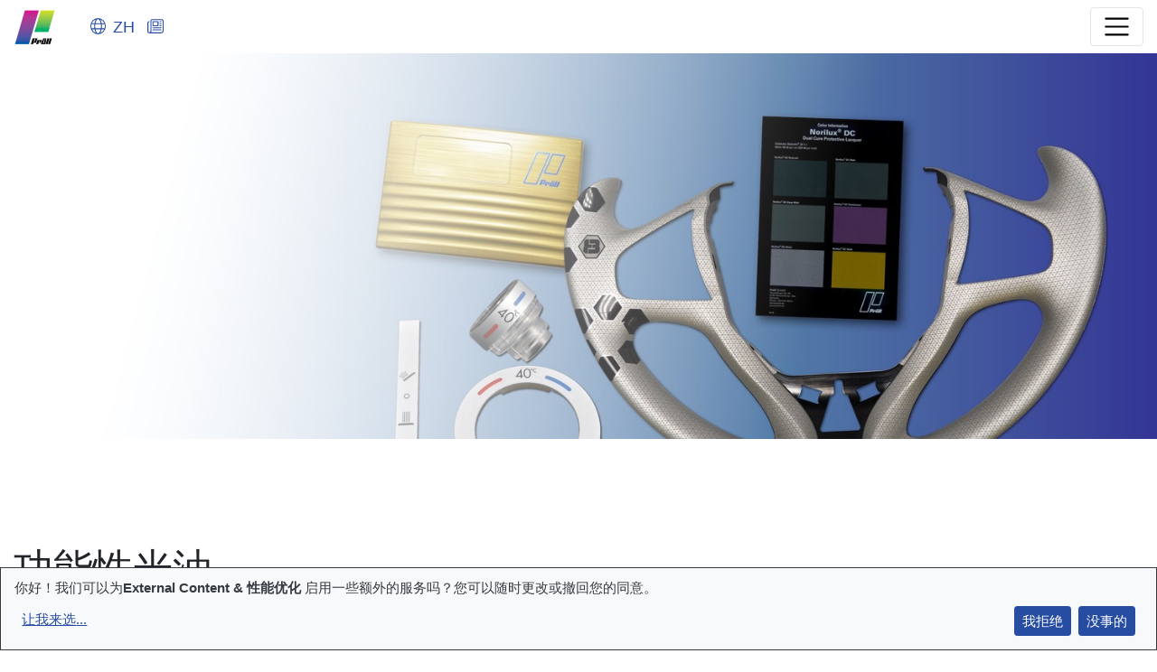

--- FILE ---
content_type: text/html;charset=UTF-8
request_url: https://www.proell.cn/zh/application/functional-lacquers.html
body_size: 46368
content:
<!DOCTYPE html><html lang="zh">
<!--
This website is powered by Neos, the Open Source Content Application Platform licensed under the GNU/GPL.
Neos is based on Flow, a powerful PHP application framework licensed under the MIT license.

More information and contribution opportunities at https://www.neos.io
-->
<head><meta charset="UTF-8" /><link rel="stylesheet" href="https://www.proell.cn/_Resources/Static/Packages/Proell.Site/App.css?bust=09ec2be0" /><script src="https://www.proell.cn/_Resources/Static/Packages/Proell.Site/ErrorMonitoring.js?bust=35b0ea36" async></script><title>功能性光油 | Proell Ink Trading Shanghai Co., Ltd</title><meta name="robots" content="index,follow" /><link rel="canonical" href="https://www.proell.cn/zh/application/functional-lacquers.html" /><link rel="alternate" hreflang="x-default" href="https://www.proell.de/de/anwendung/funktionale-lacke.html" /><link rel="alternate" hreflang="de" href="https://www.proell.de/de/anwendung/funktionale-lacke.html" /><link rel="alternate" hreflang="en" href="https://www.proell-inks.com/en/application/functional-lacquers.html" /><link rel="alternate" hreflang="en-US" href="https://www.proell.us/en-us/application/functional-lacquers.html" /><link rel="alternate" hreflang="es" href="https://www.proell.es/es/aplicacion/lacas-funcionales.html" /><link rel="alternate" hreflang="fr" href="https://www.proell.fr/fr/application/vernis-fonctionnels.html" /><link rel="alternate" hreflang="it" href="https://www.proell.it/it/applicazione/vernici-funzionali.html" /><link rel="alternate" hreflang="zh" href="https://www.proell.cn/zh/application/functional-lacquers.html" /><meta property="og:type" content="website" /><meta property="og:title" content="功能性光油" /><meta property="og:site_name" content="Proell Ink Trading Shanghai Co., Ltd" /><meta property="og:locale" content="zh" /><meta property="og:url" content="https://www.proell.cn/zh/application/functional-lacquers.html" /><meta property="og:image" content="https://cdn.proell-inks.com/0/f/0/7/0f0792347a4777adfd57eb78211c5fe2121b7611/Proell-Norilux-Dual-Cure-Screen-Printing-Lacquer-Banner-1200x600.jpg" /><meta property="og:image:width" content="1200" /><meta property="og:image:height" content="600" /><meta property="og:image:alt" content="Proell-Norilux-Dual-Cure-Screen-Printing-Lacquers-Banner" /><script type="application/ld+json">{"@context":"http:\/\/schema.org\/","@type":"BreadcrumbList","itemListElement":[{"@type":"ListItem","position":1,"name":"\u9996\u9875 [\u9996\u9801]","item":"https:\/\/www.proell.cn\/zh"},{"@type":"ListItem","position":2,"name":"\u6309\u5e94\u7528\u5206\u6cb9\u58a8\u4f53\u7cfb","item":"https:\/\/www.proell.cn\/zh\/application.html"},{"@type":"ListItem","position":3,"name":"\u529f\u80fd\u6027\u5149\u6cb9","item":"https:\/\/www.proell.cn\/zh\/application\/functional-lacquers.html"}]}</script><meta name="viewport" id="viewport" content="width=device-width, initial-scale=1, shrink-to-fit=no" /><link rel="icon" sizes="32x32" href="https://www.proell.cn/_Resources/Static/Packages/Proell.Site/Images/Logo/Icon/Ltd/favicon-32x32.png?bust=8493ae68" type="image/png" /><link rel="apple-touch-icon" sizes="180x180" href="https://www.proell.cn/_Resources/Static/Packages/Proell.Site/Images/Logo/Icon/Ltd/apple-touch-icon-180x180.png?bust=5ee36010" /><script data-domain="proell.cn" src="https://plausible.io/js/plausible.outbound-links.js" defer></script><script>window.plausible=window.plausible||function(){(window.plausible.q=window.plausible.q||[]).push(arguments)}</script><script src="https://www.proell.cn/_Resources/Static/Packages/Carbon.Plausible/Data.js?bust=7d0eade0" defer></script></head><body class><noscript><div class="alert alert-warning m-0 rounded-0" role="alert"><i class="fas fa-exclamation-triangle"></i> <strong>JavaScript is disabled in your browser</strong><br>
        				To ensure the functionality of this site, JavaScript must be activated.
				</div></noscript><!--[if lt IE 9]><div class="alert alert-info m-0 rounded-0" role="alert"><i class="fas fa-exclamation-triangle"></i> <strong>Your browser is not up-to-date</strong><br>
    					Please use a newer browser to view our website.
				</div><![endif]--><header class="page-header bg-white"><div class="container container-xxl page-header-container d-none d-lg-block"><div class="row"><a href="/zh" class="logo"><img src="https://www.proell.cn/_Resources/Static/Packages/Proell.Site/Images/Logo/Claim/proell-logo-claim-cn.png?bust=22a33105" alt class="d-none d-xl-block" height="120" /><img src="https://www.proell.cn/_Resources/Static/Packages/Proell.Site/Images/Logo/Org/proell-logo-org-ltd.png?bust=f00b634e" alt class="d-xl-none" height="130" /></a><div class="col-4"></div><div class="col-8 pt-3"><div class="float-right"><button class="btn btn-link" data-toggle="modal" data-target="#worldwide"><i class="fal fa-globe mr-2"></i>中文</button><a href="/zh/news.html" class="btn btn-link pl-0"><i class="fal fa-newspaper"></i><span class="pl-2 hide-on-search-focus">新闻 [新聞]</span></a><form class="search-form d-inline-block" action="/zh/search.html"><div class="input-group"><input type="text" class="search-input-typeahead search-input-header form-control form-control-sm" /><input class="search-input search-input-header form-control form-control-sm" name="search" type="search" placeholder="需要帮助吗?" aria-label="寻 [尋]" data-autocomplete-source="https://www.proell.cn/flowpack/searchplugin?contextNodeIdentifier=5971556d-2d3b-48b4-a384-dd176ebc0c74&amp;dimensionCombination=%7B%22language%22%3A%5B%22zh%22%5D%7D" /><div class="input-group-append"><button class="btn btn-secondary btn-sm" type="submit"><i class="far fa-search"></i> <span class="pl-2 ">寻 [尋]</span></button></div></div></form></div></div></div></div><div class="container container-xxl"><nav class="navbar navbar-expand-lg navbar-light py-2 px-0"><a href="/zh"><img src="https://www.proell.cn/_Resources/Static/Packages/Proell.Site/Images/Logo/Small/proell-logo-small-en.png?bust=fec427c8" alt class="navbar-brand d-inline-block d-lg-none" height="50" /></a><div class="d-block d-lg-none mr-auto"><button type="button" class="btn btn-link" data-toggle="modal" data-target="#worldwide"><i class="fal fa-globe mr-2"></i>ZH</button><a href="/zh/news.html" class="btn btn-link pl-0"><i class="fal fa-newspaper"></i><span class="pl-2 d-none d-sm-inline">新闻 [新聞]</span></a></div><button class="navbar-toggler" type="button" data-toggle="collapse" data-target="#navbarSupportedContent" aria-controls="navbarSupportedContent" aria-expanded="false" aria-label="Toggle navigation"><span class="navbar-toggler-icon"></span></button><div class="collapse navbar-collapse" id="navbarSupportedContent"><ul class="navbar-nav ml-auto mt-4 mt-lg-0"><li class="nav-item normal dropdown"><a id="navbarDropdown1" role="button" class="nav-link dropdown-toggle" href="#" data-toggle="dropdown" aria-expanded="false" aria-haspopup="true"><span>产品</span><i class="fal fa-angle-down"></i><i class="fal fa-angle-up"></i></a><div class="dropdown-menu dropdown-menu-snap-right dropdown-menu-multicolumn-2" aria-labelledby="navbarDropdown1"><div class="row"><div class="col-md-6 my-3"><a href="/zh/products/ink-systems-and-lacquers.html" class="dropdown-item"><strong>宝龙产品范围</strong></a><div class="dropdown-divider"></div><a class="dropdown-item normal" href="/zh/products/ink-systems-and-lacquers/imd-fim-technology.html" title="IMD/FIM 技术"> IMD/FIM 技术</a><a class="dropdown-item normal" href="/zh/products/ink-systems-and-lacquers/dual-cure-lacquers-protective-lacquers-screen-printing-lacquers.html" title="双固化光油/保护性光油/丝印光油"> 双固化光油/保护性光油/丝印光油</a><a class="dropdown-item normal" href="/zh/products/ink-systems-and-lacquers/screen-printing-inks-matt-lacquers-for-instrument-dials.html" title=" 仪表盘用丝印油墨">  仪表盘用丝印油墨</a><a class="dropdown-item normal" href="/zh/products/ink-systems-and-lacquers/screen-printing-systems-for-plastic-cards.html" title="塑料卡片用丝印油墨"> 塑料卡片用丝印油墨</a><a class="dropdown-item normal" href="/zh/products/ink-systems-and-lacquers/screen-printing-systems-for-glass.html" title="用于塑料卡片的丝印体系"> 用于塑料卡片的丝印体系</a><a class="dropdown-item normal" href="/zh/products/ink-systems-and-lacquers/screen-printing-inks.html" title="丝印油墨"> 丝印油墨</a><a class="dropdown-item normal" href="/zh/products/ink-systems-and-lacquers/mirror-effect-pigment-inks.html" title=" 镜面油墨-彩虹油墨-效果油墨">  镜面油墨-彩虹油墨-效果油墨</a><a class="dropdown-item normal" href="/zh/products/ink-systems-and-lacquers/pad-printing-inks.html" title="移印油墨"> 移印油墨</a></div><div class="col-md-6 my-3"><a href="/zh/products/emulsions.html" class="dropdown-item"><strong>Emulsions</strong></a><div class="dropdown-divider"></div><a href="/zh/products/color-matching.html" class="dropdown-item"><strong>配色</strong></a><div class="dropdown-divider"></div></div></div></div></li><li class="nav-item active"><a class="nav-link " href="/zh/application.html"><span>按应用分油墨体系</span></a></li><li class="nav-item normal"><a class="nav-link " href="/zh/downloads.html"><span>下載</span></a></li><li class="nav-item normal dropdown"><a id="navbarDropdown4" role="button" class="nav-link dropdown-toggle" href="#" data-toggle="dropdown" aria-expanded="false" aria-haspopup="true"><span>关于我们</span><i class="fal fa-angle-down"></i><i class="fal fa-angle-up"></i></a><div class="dropdown-menu dropdown-menu-snap-right" aria-labelledby="navbarDropdown4"><div class="my-3"><a class="dropdown-item normal" href="/zh/proell/company.html" title="公司"> 公司</a><a class="dropdown-item normal" href="/zh/proell/quality.html" title="质量"> 质量</a><a class="dropdown-item normal" href="/zh/proell/events.html" title="会议和专家会议"> 会议和专家会议</a><div class="dropdown-divider"></div><div class="dropdown-header">研究与开发</div><a class="dropdown-item normal" href="/zh/proell/research-and-development.html" title="研究与开发"> 研究与开发</a><a class="dropdown-item normal" href="/zh/proell/contact-r-d.html" title="联络人"><i class="fa-fw fal fa-envelope" data-fa-transform="shrink-2 left-2"></i> 联络人</a><div class="dropdown-divider"></div><div class="dropdown-header">销售和分销:</div><a class="dropdown-item normal" href="/zh/proell/sales.html" title="销售联系人"><i class="fa-fw fal fa-envelope" data-fa-transform="shrink-2 left-2"></i> 销售联系人</a><a class="dropdown-item normal" href="/zh/proell/contact.html" title="接触"><i class="fa-fw fal fa-envelope" data-fa-transform="shrink-2 left-2"></i> 接触</a></div></div></li></ul><div class="d-block d-lg-none"><form class="my-4 my-lg-0" action="/zh/search.html"><div class="input-group"><input type="text" class="search-input-typeahead search-input-header form-control" /><input class="search-input search-input-header form-control search-input-mobile" name="search" type="search" placeholder="需要帮助吗?" aria-label="寻 [尋]" data-autocomplete-source="https://www.proell.cn/flowpack/searchplugin?contextNodeIdentifier=5971556d-2d3b-48b4-a384-dd176ebc0c74&amp;dimensionCombination=%7B%22language%22%3A%5B%22zh%22%5D%7D" /><div class="input-group-append"><button class="btn btn-secondary" type="submit"><i class="far fa-search"></i> <span class="pl-2 hide-on-search-focus">寻 [尋]</span></button></div></div></form></div></div></nav></div></header><section class="banner container-fluid"><div class="row"><div class="col-md-7 order-md-2 banner-image lazyload" data-sizes="auto" data-bgset="https://cdn.proell-inks.com/7/a/1/9/7a1902b5c3d0d2016d31d93a1ea2a1e00b0d3acd/Proell-Norilux-Dual-Cure-Screen-Printing-Lacquer-Banner-400x200.jpg 400w,https://cdn.proell-inks.com/4/8/f/7/48f778c0d205a8ab369accb86328fabb5213c82a/Proell-Norilux-Dual-Cure-Screen-Printing-Lacquer-Banner-600x300.jpg 600w,https://cdn.proell-inks.com/f/d/2/a/fd2a0a14cfc9884505381d8760f8604232437e99/Proell-Norilux-Dual-Cure-Screen-Printing-Lacquer-Banner-900x450.jpg 900w,https://cdn.proell-inks.com/0/f/0/7/0f0792347a4777adfd57eb78211c5fe2121b7611/Proell-Norilux-Dual-Cure-Screen-Printing-Lacquer-Banner-1200x600.jpg 1200w,https://cdn.proell-inks.com/f/9/2/f/f92f3409c844a3fc5e4fd2962e798a5ddd80b93c/Proell-Norilux-Dual-Cure-Screen-Printing-Lacquer-Banner-1500x750.jpg 1500w,https://cdn.proell-inks.com/5/8/f/5/58f5c1c939ca10715ab5a00e948294be79ac0119/Proell-Norilux-Dual-Cure-Screen-Printing-Lacquer-Banner-1800x900.jpg 1800w,https://cdn.proell-inks.com/b/a/a/3/baa34cf565d2dbec8cfd781a3946023597a7d607/Proell-Norilux-Dual-Cure-Screen-Printing-Lacquer-Banner-2100x1050.jpg 2100w"></div><div class="col-md-5 order-md-1 banner-body-col"><div class="banner-body"><h1>功能性光油</h1><ul class="section-navigation mx-0"><li><a class="btn btn-primary btn-icon-left" href="/zh/proell/contact.html"><i class="fal fa-angle-right"></i>请联系</a></li><li><a class="scrollto" href="#products"><i class="fal fa-angle-right"></i> 产品</a></li></ul><p class="lead mb-0">UV-curing, solvent-based and water-based screen printing lacquers for various applications</p></div></div></div></section><section class="page-content" id="application-of-interest" data-application="application-7be14d9e-2e0c-45cb-af54-cb56d0af2432"><section class="bg-white clearfix"><nav aria-label="breadcrumb" class="container"><ol class="breadcrumb"><li class="breadcrumb-item"><a href="/zh" title="首页 [首頁]">首页 [首頁]</a></li><li class="breadcrumb-item"><a href="/zh/application.html" title="按应用分油墨体系">按应用分油墨体系</a></li><li class="breadcrumb-item active" aria-current="page" title="功能性光油">功能性光油</li></ol></nav></section><section id="products" class="section-padding-default bg-secondary lazyload" data-bg="https://www.proell.cn/_Resources/Static/Packages/Proell.Site/Images/Texture/brushed.png?bust=8219b4bf"><div class="px-3 mw-xxl"><div class="section-heading h2">产品<small class="text-muted font-weight-light d-block">功能性光油</small></div><div class="row row-cols-2 row-cols-md-3 row-cols-lg-4 row-cols-xl-6"><div class="col my-2 my-md-3"><div class="card bg-white product-short h-100"><img class="card-img-top lazyload blur-up" title height width tagname="img" selfclosingtag data-src="https://cdn.proell-inks.com/d/6/9/6/d69601bd356ab2fcea6d55f98960f85e2a1a69e0/Mattlack-ATM-1-solvent-based-screen-printing-matt-lacquer-400x400.jpg" src="[data-uri]" data-srcset data-sizes data-action data-zoom-src alt><div class="card-body position-relative py-2"><div class="position-absolute" style="top:-1.5rem;z-index:2;"><a tabindex="0" class="text-primary" role="button" data-toggle="popover" data-placement="top" data-trigger="focus" title="哑光光油 ATM 1" data-content="耐刮和耐化学溶剂溶剂型丝印光油"><i class="fal fa-info-circle"></i></a></div><div class="h6 mb-1" title="哑光光油 ATM 1">哑光光油 ATM 1</div></div><div class="card-footer bg-white border-0 pt-0"><a href="/zh/product/mattlack-atm-1.html" class="btn btn-dark btn-block btn-sm stretched-link" title="哑光光油 ATM 1">点 [點</a></div></div></div><div class="col my-2 my-md-3"><div class="card bg-white product-short h-100"><img class="card-img-top lazyload blur-up" title height width tagname="img" selfclosingtag data-src="https://cdn.proell-inks.com/3/2/a/9/32a91a764ddae744bbaaef4ded8a6634eeb09f56/Mattlack-ATM-WB-6-water-based-screen-printing-matt-lacquer-400x400.jpg" src="[data-uri]" data-srcset data-sizes data-action data-zoom-src alt><div class="card-body position-relative py-2"><div class="position-absolute" style="top:-1.5rem;z-index:2;"><a tabindex="0" class="text-primary" role="button" data-toggle="popover" data-placement="top" data-trigger="focus" title="亚光光油ATM WB 6" data-content="紫外线稳定型、耐刮水性丝印光油"><i class="fal fa-info-circle"></i></a></div><div class="h6 mb-1" title="亚光光油ATM WB 6">亚光光油ATM WB 6</div></div><div class="card-footer bg-white border-0 pt-0"><a href="/zh/product/mattlack-atm-wb-6.html" class="btn btn-dark btn-block btn-sm stretched-link" title="亚光光油ATM WB 6">点 [點</a></div></div></div><div class="col my-2 my-md-3"><div class="card bg-white product-short h-100"><img class="card-img-top lazyload blur-up" title height width tagname="img" selfclosingtag data-src="https://cdn.proell-inks.com/a/8/c/8/a8c869e61f43f8358cd6ab981e2bc2bb9c25d433/Nori-Protect-XCP-solvent-based-screen-printing-protective-lacquer-400x400.jpg" src="[data-uri]" data-srcset data-sizes data-action data-zoom-src alt><div class="card-body position-relative py-2"><div class="position-absolute" style="top:-1.5rem;z-index:2;"><a tabindex="0" class="text-primary" role="button" data-toggle="popover" data-placement="top" data-trigger="focus" title="Nori® Protect XCP" data-content="Nori® Protect XCP is a solvent-based weather resistant two-component screen printing protective lacquer for numerous substrates."><i class="fal fa-info-circle"></i></a></div><div class="h6 mb-1" title="Nori® Protect XCP">Nori® Protect XCP</div></div><div class="card-footer bg-white border-0 pt-0"><a href="/zh/product/nori-r-protect-xcp.html" class="btn btn-dark btn-block btn-sm stretched-link" title="Nori® Protect XCP">点 [點</a></div></div></div><div class="col my-2 my-md-3"><div class="card bg-white product-short h-100"><img class="card-img-top lazyload blur-up" title height width tagname="img" selfclosingtag data-src="https://cdn.proell-inks.com/2/0/2/0/2020b2c405878be53539099298d74d4118800582/NoriCure%20TFL%20UV-Screen%20Printing%20Primer-3-2020-400x400.jpg" src="[data-uri]" data-srcset data-sizes data-action data-zoom-src alt><div class="card-body position-relative py-2"><div class="position-absolute" style="top:-1.5rem;z-index:2;"><a tabindex="0" class="text-primary" role="button" data-toggle="popover" data-placement="top" data-trigger="focus" title="NoriCure® TFL" data-content><i class="fal fa-info-circle"></i></a></div><div class="h6 mb-1" title="NoriCure® TFL">NoriCure® TFL</div></div><div class="card-footer bg-white border-0 pt-0"><a href="/zh/product/noricure-r-tfl.html" class="btn btn-dark btn-block btn-sm stretched-link" title="NoriCure® TFL">点 [點</a></div></div></div><div class="col my-2 my-md-3"><div class="card bg-white product-short h-100"><img class="card-img-top lazyload blur-up" title height width tagname="img" selfclosingtag data-src="https://cdn.proell-inks.com/4/e/5/5/4e555efb98615df4998a176f0aa2c32ff075043f/NoriCure-UV-L-2-400x400.jpg" src="[data-uri]" data-srcset data-sizes data-action data-zoom-src alt><div class="card-body position-relative py-2"><div class="position-absolute" style="top:-1.5rem;z-index:2;"><a tabindex="0" class="text-primary" role="button" data-toggle="popover" data-placement="top" data-trigger="focus" title="NoriCure® UV-L 2" data-content="是UV光固型光油，适用罩印于纸，纸板，纸箱，硬PVC，PVC自贴胶纸等印品。"><i class="fal fa-info-circle"></i></a></div><div class="h6 mb-1" title="NoriCure® UV-L 2">NoriCure® UV-L 2</div></div><div class="card-footer bg-white border-0 pt-0"><a href="/zh/product/noricure-r-uv-l2.html" class="btn btn-dark btn-block btn-sm stretched-link" title="NoriCure® UV-L 2">点 [點</a></div></div></div><div class="col my-2 my-md-3"><div class="card bg-white product-short h-100"><img class="card-img-top lazyload blur-up" title height width tagname="img" selfclosingtag data-src="https://cdn.proell-inks.com/d/a/b/0/dab08111548188da217f89d306c89a6f7f2cab4b/NoriCure-HC-1-400x400.jpg" src="[data-uri]" data-srcset data-sizes data-action data-zoom-src alt><div class="card-body position-relative py-2"><div class="position-absolute" style="top:-1.5rem;z-index:2;"><a tabindex="0" class="text-primary" role="button" data-toggle="popover" data-placement="top" data-trigger="focus" title="NoriCure® HC-1" data-content="NoriCure® HC-1 防刮擦油墨用于印刷在PC 薄 膜、 涂层 PET 薄膜 (如 Autotype Autoflex EBG 180, Autotex V200) 以及罩印在印刷品上。"><i class="fal fa-info-circle"></i></a></div><div class="h6 mb-1" title="NoriCure® HC-1">NoriCure® HC-1</div></div><div class="card-footer bg-white border-0 pt-0"><a href="/zh/product/noricure-r-uv-l3.html" class="btn btn-dark btn-block btn-sm stretched-link" title="NoriCure® HC-1">点 [點</a></div></div></div><div class="col my-2 my-md-3"><div class="card bg-white product-short h-100"><img class="card-img-top lazyload blur-up" title height width tagname="img" selfclosingtag data-src="https://cdn.proell-inks.com/8/b/e/6/8be6674935aadf23faaf1432c95a2bad18c7a9fc/NoriCure-HC-1-001-400x400.jpg" src="[data-uri]" data-srcset data-sizes data-action data-zoom-src alt><div class="card-body position-relative py-2"><div class="position-absolute" style="top:-1.5rem;z-index:2;"><a tabindex="0" class="text-primary" role="button" data-toggle="popover" data-placement="top" data-trigger="focus" title="NoriCure® HC-1/001" data-content="NoriCure® HC-1/001 哑光耐刮光油可以PC 薄膜、预处理的 PET 薄膜 (e.g. Autotype Autoflex EBG 180, Autotex V200), 多种PVC 以及其它经过测试的被罩印材质。"><i class="fal fa-info-circle"></i></a></div><div class="h6 mb-1" title="NoriCure® HC-1/001">NoriCure® HC-1/001</div></div><div class="card-footer bg-white border-0 pt-0"><a href="/zh/product/noricure-r-hc-1-001.html" class="btn btn-dark btn-block btn-sm stretched-link" title="NoriCure® HC-1/001">点 [點</a></div></div></div><div class="col my-2 my-md-3"><div class="card bg-white product-short h-100"><img class="card-img-top lazyload blur-up" title height width tagname="img" selfclosingtag data-src="https://cdn.proell-inks.com/2/7/9/3/2793ac42ac2045dab0cb49a134d3555679951655/NoriCure-HC-1-002-400x400.jpg" src="[data-uri]" data-srcset data-sizes data-action data-zoom-src alt><div class="card-body position-relative py-2"><div class="position-absolute" style="top:-1.5rem;z-index:2;"><a tabindex="0" class="text-primary" role="button" data-toggle="popover" data-placement="top" data-trigger="focus" title="NoriCure® HC-1/002" data-content="NoriCure® HC-1/002 耐刮纹理光油可以PC 薄膜、预处理的 PET 薄膜 (e.g. Autotype Autoflex EBG 180, Autotex V200), 多种PVC 以及其它经过测试的被罩印材质。"><i class="fal fa-info-circle"></i></a></div><div class="h6 mb-1" title="NoriCure® HC-1/002">NoriCure® HC-1/002</div></div><div class="card-footer bg-white border-0 pt-0"><a href="/zh/product/noricure-r-hc-1-002.html" class="btn btn-dark btn-block btn-sm stretched-link" title="NoriCure® HC-1/002">点 [點</a></div></div></div><div class="col my-2 my-md-3"><div class="card bg-white product-short h-100"><img class="card-img-top lazyload blur-up" title height width tagname="img" selfclosingtag data-src="https://cdn.proell-inks.com/2/8/0/7/2807ecbd1ec839079ce0e922fd49b7edb6b3b283/NoriCure-HC-1-003-400x400.jpg" src="[data-uri]" data-srcset data-sizes data-action data-zoom-src alt><div class="card-body position-relative py-2"><div class="position-absolute" style="top:-1.5rem;z-index:2;"><a tabindex="0" class="text-primary" role="button" data-toggle="popover" data-placement="top" data-trigger="focus" title="NoriCure® HC-1/003" data-content="NoriCure® HC-1/003耐刮光油可以PC 薄膜、预处理的 PET 薄膜 (e.g. Autotype Autoflex EBG 180, Autotex V200), 多种PVC 以及其它经过测试的被罩印材质"><i class="fal fa-info-circle"></i></a></div><div class="h6 mb-1" title="NoriCure® HC-1/003">NoriCure® HC-1/003</div></div><div class="card-footer bg-white border-0 pt-0"><a href="/zh/product/noricure-r-hc-1-003.html" class="btn btn-dark btn-block btn-sm stretched-link" title="NoriCure® HC-1/003">点 [點</a></div></div></div><div class="col my-2 my-md-3"><div class="card bg-white product-short h-100"><img class="card-img-top lazyload blur-up" title height width tagname="img" selfclosingtag data-src="https://cdn.proell-inks.com/0/1/0/5/0105f4b305b4ba6d5ae0c76c3bd0cf8ee0d115ec/NoriCure-HC-1-004-400x400.jpg" src="[data-uri]" data-srcset data-sizes data-action data-zoom-src alt><div class="card-body position-relative py-2"><div class="position-absolute" style="top:-1.5rem;z-index:2;"><a tabindex="0" class="text-primary" role="button" data-toggle="popover" data-placement="top" data-trigger="focus" title="NoriCure® HC-1/004" data-content="NoriCure® HC-1/004 哑光耐刮光油可以PC 薄膜、预处理的 PET 薄膜 (e.g. Autotype Autoflex EBG 180, Autotex V200), 多种PVC 以及其它经过测试的被罩印材质。&nbsp;"><i class="fal fa-info-circle"></i></a></div><div class="h6 mb-1" title="NoriCure® HC-1/004">NoriCure® HC-1/004</div></div><div class="card-footer bg-white border-0 pt-0"><a href="/zh/product/noricure-r-hc-1-004.html" class="btn btn-dark btn-block btn-sm stretched-link" title="NoriCure® HC-1/004">点 [點</a></div></div></div><div class="col my-2 my-md-3"><div class="card bg-white product-short h-100"><img class="card-img-top lazyload blur-up" title height width tagname="img" selfclosingtag data-src="https://cdn.proell-inks.com/f/7/b/d/f7bdf2d0ea93f50f534a73dd43ee90c9f5b4ce3c/NoriCure-ORL-1-001-400x400.jpg" src="[data-uri]" data-srcset data-sizes data-action data-zoom-src alt><div class="card-body position-relative py-2"><div class="position-absolute" style="top:-1.5rem;z-index:2;"><a tabindex="0" class="text-primary" role="button" data-toggle="popover" data-placement="top" data-trigger="focus" title="NoriCure® ORL-1" data-content="UV stabilized varnish for exterior applicationsNoriCure® ORL-1/001 - high gloss versionNoriCure® ORL-1/002 - matt version"><i class="fal fa-info-circle"></i></a></div><div class="h6 mb-1" title="NoriCure® ORL-1">NoriCure® ORL-1</div></div><div class="card-footer bg-white border-0 pt-0"><a href="/zh/product/noricure-r-orl-1.html" class="btn btn-dark btn-block btn-sm stretched-link" title="NoriCure® ORL-1">点 [點</a></div></div></div><div class="col my-2 my-md-3"><div class="card bg-white product-short h-100"><img class="card-img-top lazyload blur-up" title height width tagname="img" selfclosingtag data-src="https://cdn.proell-inks.com/5/4/e/6/54e680a1f2022e2b45e9ce6490212d895025b0c9/Norilit-AZ-093-400x400.jpg" src="[data-uri]" data-srcset data-sizes data-action data-zoom-src alt><div class="card-body position-relative py-2"><div class="position-absolute" style="top:-1.5rem;z-index:2;"><a tabindex="0" class="text-primary" role="button" data-toggle="popover" data-placement="top" data-trigger="focus" title="Norilit® AZ 093" data-content="即印转印光油，可湿转或干转印。(转印光油)"><i class="fal fa-info-circle"></i></a></div><div class="h6 mb-1" title="Norilit® AZ 093">Norilit® AZ 093</div></div><div class="card-footer bg-white border-0 pt-0"><a href="/zh/product/norilit-r-az-093.html" class="btn btn-dark btn-block btn-sm stretched-link" title="Norilit® AZ 093">点 [點</a></div></div></div><div class="col my-2 my-md-3"><div class="card bg-white product-short h-100"><img class="card-img-top lazyload blur-up" title height width tagname="img" selfclosingtag data-src="https://cdn.proell-inks.com/f/e/e/b/feeb2acac6bfbc752a3c15ab06ccc281b5fb305a/Norilux-DC-400x400.jpg" src="[data-uri]" data-srcset data-sizes data-action data-zoom-src alt><div class="card-body position-relative py-2"><div class="position-absolute" style="top:-1.5rem;z-index:2;"><a tabindex="0" class="text-primary" role="button" data-toggle="popover" data-placement="top" data-trigger="focus" title="Norilux® DC" data-content="耐磨可成形双固化光油, 耐化学性能可成形双固化保护光油；"><i class="fal fa-info-circle"></i></a></div><div class="h6 mb-1" title="Norilux® DC">Norilux® DC</div></div><div class="card-footer bg-white border-0 pt-0"><a href="/zh/product/norilux-r-dc.html" class="btn btn-dark btn-block btn-sm stretched-link" title="Norilux® DC">点 [點</a></div></div></div><div class="col my-2 my-md-3"><div class="card bg-white product-short h-100"><img class="card-img-top lazyload blur-up" title height width tagname="img" selfclosingtag data-src="https://cdn.proell-inks.com/8/f/8/0/8f80c8b8a1aa7cd995284c6f363a9bbc4f6b5a7a/Norilux-FastCure-1a-400x400.jpg" src="[data-uri]" data-srcset data-sizes data-action data-zoom-src alt><div class="card-body position-relative py-2"><div class="position-absolute" style="top:-1.5rem;z-index:2;"><a tabindex="0" class="text-primary" role="button" data-toggle="popover" data-placement="top" data-trigger="focus" title="Norilux® FastCure 1" data-content="Norilux® FastCure 1 is a formable, abrasion and chemicalresistant dual-cure screen printing lacquer, which can be&nbsp;used as a protective lacquer or hard coat for first surface&nbsp;protection of products manufactured in IMD/FIM technology&nbsp;using PC and PMMA films.VersionsThe glossy version of the dual-cure lacquer Norilux®&nbsp;FastCure1/001 can be printed on textured film surfaces to&nbsp;produce abrasion resistant and transparent display windows.&nbsp;The matt version Norilux® FastCure 1/002 can&nbsp;be printed on uncured transparent hard coat&nbsp;PC films to create matt and gloss effects on&nbsp;one printed film.&nbsp;"><i class="fal fa-info-circle"></i></a></div><div class="h6 mb-1" title="Norilux® FastCure 1">Norilux® FastCure 1</div></div><div class="card-footer bg-white border-0 pt-0"><a href="/zh/product/norilux-r-fastcure-1.html" class="btn btn-dark btn-block btn-sm stretched-link" title="Norilux® FastCure 1">点 [點</a></div></div></div><div class="col my-2 my-md-3"><div class="card bg-white product-short h-100"><img class="card-img-top lazyload blur-up" title height width tagname="img" selfclosingtag data-src="https://cdn.proell-inks.com/2/4/5/f/245f7cb19121997eca96009735095a8ed2334564/Norilux-DCAL-400x400.jpg" src="[data-uri]" data-srcset data-sizes data-action data-zoom-src alt><div class="card-body position-relative py-2"><div class="position-absolute" style="top:-1.5rem;z-index:2;"><a tabindex="0" class="text-primary" role="button" data-toggle="popover" data-placement="top" data-trigger="focus" title="Norilux® DCAL" data-content="abrasion resistant, chemical resistant &amp;&nbsp;formableDual-Cure Protective Lacquer for Metals"><i class="fal fa-info-circle"></i></a></div><div class="h6 mb-1" title="Norilux® DCAL">Norilux® DCAL</div></div><div class="card-footer bg-white border-0 pt-0"><a href="/zh/product/norilux-r-dcal.html" class="btn btn-dark btn-block btn-sm stretched-link" title="Norilux® DCAL">点 [點</a></div></div></div><div class="col my-2 my-md-3"><div class="card bg-white product-short h-100"><img class="card-img-top lazyload blur-up" title height width tagname="img" selfclosingtag data-src="https://cdn.proell-inks.com/a/1/a/b/a1abaf7b3bbcd68ee643771748873004a5ea4603/NoriPUR-689-400x400.jpg" src="[data-uri]" data-srcset data-sizes data-action data-zoom-src alt><div class="card-body position-relative py-2"><div class="position-absolute" style="top:-1.5rem;z-index:2;"><a tabindex="0" class="text-primary" role="button" data-toggle="popover" data-placement="top" data-trigger="focus" title="NoriPUR® 689" data-content="Screen printing ink with a long-lasting phosphorescent effect"><i class="fal fa-info-circle"></i></a></div><div class="h6 mb-1" title="NoriPUR® 689">NoriPUR® 689</div></div><div class="card-footer bg-white border-0 pt-0"><a href="/zh/product/noripur-r-689.html" class="btn btn-dark btn-block btn-sm stretched-link" title="NoriPUR® 689">点 [點</a></div></div></div><div class="col my-2 my-md-3"><div class="card bg-white product-short h-100"><img class="card-img-top lazyload blur-up" title height width tagname="img" selfclosingtag data-src="https://cdn.proell-inks.com/c/e/8/0/ce8014c0988ed35a3e7a7d207abd1aaced0bc69e/Thermo-Jet-093-003-400x400.jpg" src="[data-uri]" data-srcset data-sizes data-action data-zoom-src alt><div class="card-body position-relative py-2"><div class="position-absolute" style="top:-1.5rem;z-index:2;"><a tabindex="0" class="text-primary" role="button" data-toggle="popover" data-placement="top" data-trigger="focus" title="Thermo-Jet® 093/003" data-content="Viewed under UV light the lacquer reflects white/bluish. Used for printing on various qualities of paper and plastic"><i class="fal fa-info-circle"></i></a></div><div class="h6 mb-1" title="Thermo-Jet® 093/003">Thermo-Jet® 093/003</div></div><div class="card-footer bg-white border-0 pt-0"><a href="/zh/product/thermo-jet-r-093-003.html" class="btn btn-dark btn-block btn-sm stretched-link" title="Thermo-Jet® 093/003">点 [點</a></div></div></div></div></div></section></section><footer class="page-footer section-padding-default bg-light border-top mt-5"><div class="container pb-5 pb-lg-0"><div class="row"><div class="col-sm-6 col-lg-3 py-3"><div class="h5 mb-4">公司</div><ul class="list-unstyled"><li><a href="/zh/proell/company.html">宝龙油墨贸易(上海) 有限公司</a></li><li><a href="/zh/proell/quality.html">质量</a></li><li><a href="/zh/proell/research-and-development.html">研究与开发</a></li><li><a href="/zh/proell/contact.html"> 联络</a></li></ul></div><div class="col-sm-6 col-lg-3 py-3"><div class="h5 mb-4">法律</div><ul class="list-unstyled"><li><a href="/zh/info/imprint.html">版本说明</a></li><li><a href="/zh/info/privacy.html">隐私声明</a></li><li><a href="/zh/info/information-security-1.html">Information Security</a></li><li><a href="https://www.proell-inks.com/en" target="_blank">Pröll GmbH - English</a></li><li><a href="https://www.proell.de/" target="_blank">Pröll GmbH - Deutsch</a></li><li><a href="https://www.proell.fr/fr" target="_blank">Pröll GmbH - Français</a></li><li><a href="https://www.proell.es/es" target="_blank">Pröll GmbH - Español</a></li><li><a href="https://www.proell.it/it" target="_blank">Pröll GmbH - Italiano</a></li><li><a href="https://www.proell.us/en-us" target="_blank">Proell, Inc. - United States</a></li><li><a href="/cn" target="_blank">Proell Ink Trading Shanghai Co., Ltd. - Chinese version</a></li></ul></div><div class="col-sm-6 col-lg-3 offset-lg-3 py-3"><button class="btn btn-secondary btn-block btn-icon-left" data-toggle="modal" data-target="#worldwide"><i class="fal fa-globe mr-2"></i>中文</button><button id="tms-consent_settings-button" class="btn btn-secondary btn-block d-none position-relative mt-3" onclick="return klaro.show();">Privacy settings</button></div></div><div class="py-5 text-black-50">&copy; 2026 Proell Ink Trading Shanghai Co., Ltd. · 宝龙油墨贸易（上海）有限公司 · Shanghai 201612 · PR China</div></div></footer><a href="#" class="back-to-top"><i class="fal fa-angle-up" data-fa-transform="grow-10"></i></a><div class="modal" tabindex="-1" role="dialog" id="worldwide" aria-labelledby="worldwideLabel" aria-hidden="true"><div class="modal-dialog modal-dialog-centered modal-lg" role="document"><div class="modal-content"><div class="modal-header"><h5 class="modal-title" id="worldwideLabel"><i class="fal fa-globe mr-2"></i>Proell Worldwide</h5><button type="button" class="close" data-dismiss="modal" aria-label="Close"><span aria-hidden="true">&times;</span></button></div><div class="modal-body"><ul class="nav-language list-unstyled mb-1"><li><div class="row"><div class="col-sm-3"><img src="https://www.proell.cn/_Resources/Static/Packages/Proell.Site/Images/Logo/Org/proell-logo-org-kg.png?bust=b10f2442" alt="Pröll GmbH" class="img-fluid" /></div><div class="col-sm-9"><div class="h6 mt-sm-2 mt-lg-4 mb-2">Pröll GmbH</div><ul class="nav-language-office"><li class="normal"><a href="https://www.proell.de/de/anwendung/funktionale-lacke.html"><i class="fal fa-globe mr-2"></i>Deutsch</a></li><li class="normal"><a href="https://www.proell-inks.com/en/application/functional-lacquers.html"><i class="fal fa-globe mr-2"></i>English</a></li><li class="normal"><a href="https://www.proell.es/es/aplicacion/lacas-funcionales.html"><i class="fal fa-globe mr-2"></i>Español</a></li><li class="normal"><a href="https://www.proell.fr/fr/application/vernis-fonctionnels.html"><i class="fal fa-globe mr-2"></i>Français</a></li><li class="normal"><a href="https://www.proell.it/it/applicazione/vernici-funzionali.html"><i class="fal fa-globe mr-2"></i>Italiano</a></li></ul></div></div></li><li><div class="row"><div class="col-sm-3"><img src="https://www.proell.cn/_Resources/Static/Packages/Proell.Site/Images/Logo/Org/proell-logo-org-inc.png?bust=59ef1234" alt="Proell, Inc." class="img-fluid" /></div><div class="col-sm-9"><div class="h6 mt-sm-2 mt-lg-4 mb-2">Proell, Inc.</div><ul class="nav-language-office"><li class="normal"><a href="https://www.proell.us/en-us/application/functional-lacquers.html"><i class="fal fa-globe mr-2"></i>English (US)</a></li></ul></div></div></li><li><div class="row"><div class="col-sm-3"><img src="https://www.proell.cn/_Resources/Static/Packages/Proell.Site/Images/Logo/Org/proell-logo-org-ltd.png?bust=f00b634e" alt="Proell Ink Trading Shanghai Co., Ltd" class="img-fluid" /></div><div class="col-sm-9"><div class="h6 mt-sm-2 mt-lg-4 mb-2">Proell Ink Trading Shanghai Co., Ltd</div><ul class="nav-language-office"><li class="current"><a href="#" data-dismiss="modal"><i class="fal fa-globe mr-2"></i>中文</a></li></ul></div></div></li><li><div class="row"><div class="col-sm-3"><img src="https://www.proell.de/_Resources/Static/Packages/Proell.Site/Images/Logo/Org/proell-logo-org-gmbh.png" alt="Pröll Services GmbH" class="img-fluid" /></div><div class="col-sm-9"><div class="h6 mt-sm-2 mt-lg-4 mb-2">Pröll Services GmbH</div><ul class="nav-language-office"><li><a href="https://www.proell-services.de/"><i class="fal fa-home mr-2"></i>Deutsch</a></li><li><a href="https://www.proell-services.de/en"><i class="fal fa-home mr-2"></i>English</a></li></ul></div></div></li></ul></div><div class="modal-footer"><button type="button" class="btn btn-outline-primary" data-dismiss="modal">Close</button></div></div></div></div><div class="sticky-contact"><button type="button" data-toggle="collapse" data-target="#stickyContact" aria-expanded="false" aria-controls="stickyContact"><span class="d-none d-block">联系 <i class="fal fa-angle-up ml-3" data-fa-transform="grow-10 down-1"></i></span><span class="d-none">关闭 <i class="fal fa-times ml-3" data-fa-transform="grow-4"></i></span></button><div class="collapse" id="stickyContact"><div class="sticky-contact-body"><div class="sticky-contact-header text-truncate">Proell Ink Trading Shanghai Co., Ltd.</div><a href="tel:+862157748151" title="+86 21 57748151" class="btn btn-link btn-block text-left pl-0 m-0 text-truncate"><i class="fal fa-phone fa-fw"></i> +86 21 57748151</a><a href="javascript:linkTo_UnCryptMailto(&#039;ydvePfheubb.sd&#039;, -16)" title="info@proell.cn" class="btn btn-link btn-block text-left pl-0 m-0 text-truncate"><i class="fal fa-envelope fa-fw"></i> info@proell.cn</a></div><div class="sticky-contact-body-secondary"><div><div class="sticky-contact-header">联系人</div><a href="/zh/proell/sales.html" class="d-block py-1 text-truncate">销售联系人</a><a href="/zh/proell/contact-r-d.html" class="d-block py-1 text-truncate">联络人</a><hr /></div><div><a href="/zh/proell/contact.html" class="d-block py-1 text-truncate">接触</a></div></div></div></div><script data-src="https://challenges.cloudflare.com/turnstile/v0/api.js" data-cf-turnstile-api async defer></script><script src="https://www.proell.cn/_Resources/Static/Packages/Tms.Cloudflare.Turnstile/JavaScript/Turnstile.js?bust=bb9d042e" async defer></script><script src="https://www.proell.cn/_Resources/Static/Packages/Proell.Site/App.js?bust=d847a740"></script><script>window.klaroConfig = {"elementID":"klaro","htmlTexts":false,"embedded":false,"groupByPurpose":false,"storageMethod":"localStorage","cookieName":"klaro","cookieExpiresAfterDays":365,"privacyPolicy":"/zh/info/privacy.html","default":false,"mustConsent":false,"acceptAll":true,"hideDeclineAll":false,"translations":{"de":{"cloudflare":{"description":"Sch\u00fctzt uns vor Angreifern und hilft dabei unsere Inhalte weltweit schnell zu verteilen."},"googleAnalytics":{"description":"Erm\u00f6glicht uns eine anonymisierte Auswertung der Website Nutzung (z.B. Seitenaufrufe, Kan\u00e4le, Endger\u00e4te, Bildschirmaufl\u00f6sungen, etc.)"},"googleMaps":{"description":"Erlaube eingebettete Google Maps auf dieser Website"},"matomo":{"description":"Erm\u00f6glicht uns eine Auswertung der Website Nutzung (z.B. Seitenaufrufe, Kan\u00e4le, Endger\u00e4te, Bildschirmaufl\u00f6sungen, etc.)"},"youtube":{"description":"Erlaube eingebettete Youtube Videos auf dieser Website"},"consentNotice":{"learnMore":"Anpassen"},"decline":"Ablehnen","ok":"Alle Dienste akzeptieren","acceptSelected":"Auswahl speichern","purposes":{"performance":{"title":"Sicherheit und Performance","description":""},"functionality":{"title":"Funktionalit\u00e4t","description":""},"content":{"title":"Externe Inhalte","description":""},"analytics":{"title":"Webanalyse","description":""},"marketing":{"title":"Marketing","description":""}},"cloudflareTurnstile":{"description":"Cloudflare Turnstile ist eine Anti-Bot-L\u00f6sung, die die Privatsph\u00e4re der Benutzer sch\u00fctzt und Bot- oder b\u00f6swillige Angriffe auf unsere Website verhindert."},"sentry":{"description":"Fehler Monitoring und Dokumentation um Ihnen eine m\u00f6glichst fehlerfreie Nutzung unserer Website zu erm\u00f6glichen."},"vimeo":{"description":"Alle unsere Videos werden auf Vimeo gehostet. Um Vimeo-Videos auf unserer Website anzusehen, muss dies akzeptiert werden."},"issuu":{"description":"Einbindung und Darstellung eines digitalen Bl\u00e4tterkatalog."}},"en":{"cloudflare":{"description":"Protects us from attackers and helps to distribute our content quickly worldwide."},"googleAnalytics":{"description":"Allows us to analyse website usage anonymously (e.g. pageviews, channels, devices, screen resolutions, etc.)"},"googleMaps":{"description":"Allow embedded Google Maps on this site"},"matomo":{"description":"Allows us to analyse website usage (e.g. pageviews, channels, devices, screen resolutions, etc.)"},"youtube":{"description":"Allow embedded Youtube videos on this site"},"consentNotice":{"learnMore":"Customize"},"decline":"Decline","ok":"Accept all services","acceptSelected":"Accept selected","service":{"purpose":"Purpose","purposes":"Purposes"},"purposes":{"performance":{"title":"Security and Performance","description":""},"functionality":{"title":"Functionality","description":""},"content":{"title":"External Content","description":""},"analytics":{"title":"Analytics","description":""},"marketing":{"title":"Marketing","description":""}}},"zz":{"cloudflareTurnstile":{"description":"Cloudflare Turnstile is an anti-bot solution that protects user privacy and prevents bot or malicious attacks on our website."},"sentry":{"description":"Error monitoring and documentation to enable you to use our website as error-free as possible."},"cloudflare":{"description":"Protects us from attackers and helps to distribute our content quickly worldwide."},"rollbar":{"description":"Error monitoring and documentation to enable you to use our website as error-free as possible."},"consentNotice":{"learnMore":"Customize"},"decline":"Decline","ok":"Accept all services","acceptSelected":"Accept selected","service":{"purpose":"Purpose","purposes":"Purposes"},"purposes":{"performance":{"title":"Security and Performance","description":""},"functionality":{"title":"Functionality","description":""},"content":{"title":"External Content","description":""},"analytics":{"title":"Analytics","description":""},"marketing":{"title":"Marketing","description":""}},"vimeo":{"description":"All of our videos are hosted on Vimeo. To watch Vimeo videos on our website then this must be accepted."},"issuu":{"description":"Integration and presentation of a digital flip catalog."}}},"services":[{"name":"vimeo","default":false,"title":"Vimeo","purposes":["content"],"callback":function(consent, service) { toggleNoConsentPlaceholders(consent, service); },"position":0},{"name":"issuu","default":false,"title":"Issuu","purposes":["content"],"callback":function(consent, service) { toggleNoConsentPlaceholders(consent, service); },"position":0},{"name":"cloudflare","title":"Cloudflare","purposes":["performance"],"required":true,"position":40},{"name":"cloudflareTurnstile","title":"Cloudflare Turnstile","purposes":["performance"],"required":true,"position":220},{"name":"sentry","title":"Sentry","purposes":["performance"],"required":true,"position":310}]}</script><script defer src="https://www.proell.cn/_Resources/Static/Packages/Tms.Consent/JavaScript/NoConsentPlaceholder.js?bust=996489a0"></script><script defer src="https://www.proell.cn/_Resources/Static/Packages/Tms.Consent/JavaScript/main.bundle.js?bust=77569dac"></script><script src="https://www.proell.cn/_Resources/Static/Packages/Networkteam.Neos.MailObfuscator/Scripts/nwt.mailobfuscation.min.js?bust=a8608126"></script><script data-neos-node="/sites/proell-site/node-l5fhotujoqw77/node-sh34fc5c1i0od@live;language=zh" src="https://www.proell.cn/_Resources/Static/Packages/Neos.Neos/JavaScript/LastVisitedNode.js?bust=775acd7b" async></script></body></html>

--- FILE ---
content_type: application/javascript
request_url: https://www.proell.cn/_Resources/Static/Packages/Proell.Site/App.js?bust=d847a740
body_size: 106518
content:
!function(){var e,t,i,n,o,s,r,a="undefined"!=typeof globalThis?globalThis:"undefined"!=typeof self?self:"undefined"!=typeof window?window:"undefined"!=typeof global?global:{};function l(e){return e&&e.__esModule?e.default:e}var c={},u={},d=a.parcelRequiree14a;null==d&&((d=function(e){if(e in c)return c[e].exports;if(e in u){var t=u[e];delete u[e];var i={id:e,exports:{}};return c[e]=i,t.call(i.exports,i,i.exports),i.exports}var n=Error("Cannot find module '"+e+"'");throw n.code="MODULE_NOT_FOUND",n}).register=function(e,t){u[e]=t},a.parcelRequiree14a=d);var f=d.register;f("9qak9",function(e,t){!function(t,i){"use strict";"object"==typeof e.exports?e.exports=t.document?i(t,!0):function(e){if(!e.document)throw Error("jQuery requires a window with a document");return i(e)}:i(t)}("undefined"!=typeof window?window:e.exports,function(e,t){"use strict";var i,n=[],o=Object.getPrototypeOf,s=n.slice,r=n.flat?function(e){return n.flat.call(e)}:function(e){return n.concat.apply([],e)},a=n.push,l=n.indexOf,c={},u=c.toString,d=c.hasOwnProperty,f=d.toString,h=f.call(Object),p={},m=function(e){return"function"==typeof e&&"number"!=typeof e.nodeType&&"function"!=typeof e.item},g=function(e){return null!=e&&e===e.window},v=e.document,y={type:!0,src:!0,nonce:!0,noModule:!0};function b(e,t,i){var n,o,s=(i=i||v).createElement("script");if(s.text=e,t)for(n in y)(o=t[n]||t.getAttribute&&t.getAttribute(n))&&s.setAttribute(n,o);i.head.appendChild(s).parentNode.removeChild(s)}function w(e){return null==e?e+"":"object"==typeof e||"function"==typeof e?c[u.call(e)]||"object":typeof e}var x="3.7.1",_=/HTML$/i,C=function(e,t){return new C.fn.init(e,t)};function k(e){var t=!!e&&"length"in e&&e.length,i=w(e);return!(m(e)||g(e))&&("array"===i||0===t||"number"==typeof t&&t>0&&t-1 in e)}function T(e,t){return e.nodeName&&e.nodeName.toLowerCase()===t.toLowerCase()}C.fn=C.prototype={jquery:x,constructor:C,length:0,toArray:function(){return s.call(this)},get:function(e){return null==e?s.call(this):e<0?this[e+this.length]:this[e]},pushStack:function(e){var t=C.merge(this.constructor(),e);return t.prevObject=this,t},each:function(e){return C.each(this,e)},map:function(e){return this.pushStack(C.map(this,function(t,i){return e.call(t,i,t)}))},slice:function(){return this.pushStack(s.apply(this,arguments))},first:function(){return this.eq(0)},last:function(){return this.eq(-1)},even:function(){return this.pushStack(C.grep(this,function(e,t){return(t+1)%2}))},odd:function(){return this.pushStack(C.grep(this,function(e,t){return t%2}))},eq:function(e){var t=this.length,i=+e+(e<0?t:0);return this.pushStack(i>=0&&i<t?[this[i]]:[])},end:function(){return this.prevObject||this.constructor()},push:a,sort:n.sort,splice:n.splice},C.extend=C.fn.extend=function(){var e,t,i,n,o,s,r=arguments[0]||{},a=1,l=arguments.length,c=!1;for("boolean"==typeof r&&(c=r,r=arguments[a]||{},a++),"object"==typeof r||m(r)||(r={}),a===l&&(r=this,a--);a<l;a++)if(null!=(e=arguments[a]))for(t in e)n=e[t],"__proto__"!==t&&r!==n&&(c&&n&&(C.isPlainObject(n)||(o=Array.isArray(n)))?(i=r[t],s=o&&!Array.isArray(i)?[]:o||C.isPlainObject(i)?i:{},o=!1,r[t]=C.extend(c,s,n)):void 0!==n&&(r[t]=n));return r},C.extend({expando:"jQuery"+(x+Math.random()).replace(/\D/g,""),isReady:!0,error:function(e){throw Error(e)},noop:function(){},isPlainObject:function(e){var t,i;return!!e&&"[object Object]"===u.call(e)&&(!(t=o(e))||"function"==typeof(i=d.call(t,"constructor")&&t.constructor)&&f.call(i)===h)},isEmptyObject:function(e){var t;for(t in e)return!1;return!0},globalEval:function(e,t,i){b(e,{nonce:t&&t.nonce},i)},each:function(e,t){var i,n=0;if(k(e))for(i=e.length;n<i&&!1!==t.call(e[n],n,e[n]);n++);else for(n in e)if(!1===t.call(e[n],n,e[n]))break;return e},text:function(e){var t,i="",n=0,o=e.nodeType;if(!o)for(;t=e[n++];)i+=C.text(t);return 1===o||11===o?e.textContent:9===o?e.documentElement.textContent:3===o||4===o?e.nodeValue:i},makeArray:function(e,t){var i=t||[];return null!=e&&(k(Object(e))?C.merge(i,"string"==typeof e?[e]:e):a.call(i,e)),i},inArray:function(e,t,i){return null==t?-1:l.call(t,e,i)},isXMLDoc:function(e){var t=e&&e.namespaceURI,i=e&&(e.ownerDocument||e).documentElement;return!_.test(t||i&&i.nodeName||"HTML")},merge:function(e,t){for(var i=+t.length,n=0,o=e.length;n<i;n++)e[o++]=t[n];return e.length=o,e},grep:function(e,t,i){for(var n=[],o=0,s=e.length,r=!i;o<s;o++)!t(e[o],o)!==r&&n.push(e[o]);return n},map:function(e,t,i){var n,o,s=0,a=[];if(k(e))for(n=e.length;s<n;s++)null!=(o=t(e[s],s,i))&&a.push(o);else for(s in e)null!=(o=t(e[s],s,i))&&a.push(o);return r(a)},guid:1,support:p}),"function"==typeof Symbol&&(C.fn[Symbol.iterator]=n[Symbol.iterator]),C.each("Boolean Number String Function Array Date RegExp Object Error Symbol".split(" "),function(e,t){c["[object "+t+"]"]=t.toLowerCase()});var S=n.pop,E=n.sort,A=n.splice,N="[\\x20\\t\\r\\n\\f]",z=RegExp("^"+N+"+|((?:^|[^\\\\])(?:\\\\.)*)"+N+"+$","g");C.contains=function(e,t){var i=t&&t.parentNode;return e===i||!!(i&&1===i.nodeType&&(e.contains?e.contains(i):e.compareDocumentPosition&&16&e.compareDocumentPosition(i)))};var D=/([\0-\x1f\x7f]|^-?\d)|^-$|[^\x80-\uFFFF\w-]/g;function O(e,t){return t?"\0"===e?"�":e.slice(0,-1)+"\\"+e.charCodeAt(e.length-1).toString(16)+" ":"\\"+e}C.escapeSelector=function(e){return(e+"").replace(D,O)},!function(){var t,i,o,r,c,u,f,h,m,g,y=a,b=C.expando,w=0,x=0,_=et(),k=et(),D=et(),O=et(),P=function(e,t){return e===t&&(c=!0),0},L="checked|selected|async|autofocus|autoplay|controls|defer|disabled|hidden|ismap|loop|multiple|open|readonly|required|scoped",j="(?:\\\\[\\da-fA-F]{1,6}"+N+"?|\\\\[^\\r\\n\\f]|[\\w-]|[^\0-\\x7f])+",M="\\["+N+"*("+j+")(?:"+N+"*([*^$|!~]?=)"+N+"*(?:'((?:\\\\.|[^\\\\'])*)'|\"((?:\\\\.|[^\\\\\"])*)\"|("+j+"))|)"+N+"*\\]",I=":("+j+")(?:\\((('((?:\\\\.|[^\\\\'])*)'|\"((?:\\\\.|[^\\\\\"])*)\")|((?:\\\\.|[^\\\\()[\\]]|"+M+")*)|.*)\\)|)",H=RegExp(N+"+","g"),F=RegExp("^"+N+"*,"+N+"*"),R=RegExp("^"+N+"*([>+~]|"+N+")"+N+"*"),q=RegExp(N+"|>"),W=new RegExp(I),B=RegExp("^"+j+"$"),U={ID:RegExp("^#("+j+")"),CLASS:RegExp("^\\.("+j+")"),TAG:RegExp("^("+j+"|[*])"),ATTR:RegExp("^"+M),PSEUDO:RegExp("^"+I),CHILD:RegExp("^:(only|first|last|nth|nth-last)-(child|of-type)(?:\\("+N+"*(even|odd|(([+-]|)(\\d*)n|)"+N+"*(?:([+-]|)"+N+"*(\\d+)|))"+N+"*\\)|)","i"),bool:RegExp("^(?:"+L+")$","i"),needsContext:RegExp("^"+N+"*[>+~]|:(even|odd|eq|gt|lt|nth|first|last)(?:\\("+N+"*((?:-\\d)?\\d*)"+N+"*\\)|)(?=[^-]|$)","i")},V=/^(?:input|select|textarea|button)$/i,X=/^h\d$/i,Q=/^(?:#([\w-]+)|(\w+)|\.([\w-]+))$/,Y=/[+~]/,K=RegExp("\\\\[\\da-fA-F]{1,6}"+N+"?|\\\\([^\\r\\n\\f])","g"),G=function(e,t){var i="0x"+e.slice(1)-65536;return t||(i<0?String.fromCharCode(i+65536):String.fromCharCode(i>>10|55296,1023&i|56320))},J=function(){ea()},Z=ed(function(e){return!0===e.disabled&&T(e,"fieldset")},{dir:"parentNode",next:"legend"});try{y.apply(n=s.call(v.childNodes),v.childNodes),n[v.childNodes.length].nodeType}catch(e){y={apply:function(e,t){a.apply(e,s.call(t))},call:function(e){a.apply(e,s.call(arguments,1))}}}function ee(e,t,i,n){var o,s,r,a,l,c,d,f=t&&t.ownerDocument,g=t?t.nodeType:9;if(i=i||[],"string"!=typeof e||!e||1!==g&&9!==g&&11!==g)return i;if(!n&&(ea(t),t=t||u,h)){if(11!==g&&(l=Q.exec(e))){if(o=l[1]){if(9===g){if(!(r=t.getElementById(o)))return i;else if(r.id===o)return y.call(i,r),i}else if(f&&(r=f.getElementById(o))&&ee.contains(t,r)&&r.id===o)return y.call(i,r),i}else if(l[2])return y.apply(i,t.getElementsByTagName(e)),i;else if((o=l[3])&&t.getElementsByClassName)return y.apply(i,t.getElementsByClassName(o)),i}if(!O[e+" "]&&(!m||!m.test(e))){if(d=e,f=t,1===g&&(q.test(e)||R.test(e))){for((f=Y.test(e)&&er(t.parentNode)||t)==t&&p.scope||((a=t.getAttribute("id"))?a=C.escapeSelector(a):t.setAttribute("id",a=b)),s=(c=ec(e)).length;s--;)c[s]=(a?"#"+a:":scope")+" "+eu(c[s]);d=c.join(",")}try{return y.apply(i,f.querySelectorAll(d)),i}catch(t){O(e,!0)}finally{a===b&&t.removeAttribute("id")}}}return em(e.replace(z,"$1"),t,i,n)}function et(){var e=[];function t(n,o){return e.push(n+" ")>i.cacheLength&&delete t[e.shift()],t[n+" "]=o}return t}function ei(e){return e[b]=!0,e}function en(e){var t=u.createElement("fieldset");try{return!!e(t)}catch(e){return!1}finally{t.parentNode&&t.parentNode.removeChild(t),t=null}}function eo(e){return function(t){if("form"in t){if(t.parentNode&&!1===t.disabled){if("label"in t)if("label"in t.parentNode)return t.parentNode.disabled===e;else return t.disabled===e;return t.isDisabled===e||!e!==t.isDisabled&&Z(t)===e}return t.disabled===e}return"label"in t&&t.disabled===e}}function es(e){return ei(function(t){return t*=1,ei(function(i,n){for(var o,s=e([],i.length,t),r=s.length;r--;)i[o=s[r]]&&(i[o]=!(n[o]=i[o]))})})}function er(e){return e&&void 0!==e.getElementsByTagName&&e}function ea(e){var t,n=e?e.ownerDocument||e:v;return n!=u&&9===n.nodeType&&n.documentElement&&(f=(u=n).documentElement,h=!C.isXMLDoc(u),g=f.matches||f.webkitMatchesSelector||f.msMatchesSelector,f.msMatchesSelector&&v!=u&&(t=u.defaultView)&&t.top!==t&&t.addEventListener("unload",J),p.getById=en(function(e){return f.appendChild(e).id=C.expando,!u.getElementsByName||!u.getElementsByName(C.expando).length}),p.disconnectedMatch=en(function(e){return g.call(e,"*")}),p.scope=en(function(){return u.querySelectorAll(":scope")}),p.cssHas=en(function(){try{return u.querySelector(":has(*,:jqfake)"),!1}catch(e){return!0}}),p.getById?(i.filter.ID=function(e){var t=e.replace(K,G);return function(e){return e.getAttribute("id")===t}},i.find.ID=function(e,t){if(void 0!==t.getElementById&&h){var i=t.getElementById(e);return i?[i]:[]}}):(i.filter.ID=function(e){var t=e.replace(K,G);return function(e){var i=void 0!==e.getAttributeNode&&e.getAttributeNode("id");return i&&i.value===t}},i.find.ID=function(e,t){if(void 0!==t.getElementById&&h){var i,n,o,s=t.getElementById(e);if(s){if((i=s.getAttributeNode("id"))&&i.value===e)return[s];for(o=t.getElementsByName(e),n=0;s=o[n++];)if((i=s.getAttributeNode("id"))&&i.value===e)return[s]}return[]}}),i.find.TAG=function(e,t){return void 0!==t.getElementsByTagName?t.getElementsByTagName(e):t.querySelectorAll(e)},i.find.CLASS=function(e,t){if(void 0!==t.getElementsByClassName&&h)return t.getElementsByClassName(e)},m=[],en(function(e){var t;f.appendChild(e).innerHTML="<a id='"+b+"' href='' disabled='disabled'></a><select id='"+b+"-\r\\' disabled='disabled'><option selected=''></option></select>",e.querySelectorAll("[selected]").length||m.push("\\["+N+"*(?:value|"+L+")"),e.querySelectorAll("[id~="+b+"-]").length||m.push("~="),e.querySelectorAll("a#"+b+"+*").length||m.push(".#.+[+~]"),e.querySelectorAll(":checked").length||m.push(":checked"),(t=u.createElement("input")).setAttribute("type","hidden"),e.appendChild(t).setAttribute("name","D"),f.appendChild(e).disabled=!0,2!==e.querySelectorAll(":disabled").length&&m.push(":enabled",":disabled"),(t=u.createElement("input")).setAttribute("name",""),e.appendChild(t),e.querySelectorAll("[name='']").length||m.push("\\["+N+"*name"+N+"*="+N+"*(?:''|\"\")")}),p.cssHas||m.push(":has"),m=m.length&&new RegExp(m.join("|")),P=function(e,t){if(e===t)return c=!0,0;var i=!e.compareDocumentPosition-!t.compareDocumentPosition;return i?i:1&(i=(e.ownerDocument||e)==(t.ownerDocument||t)?e.compareDocumentPosition(t):1)||!p.sortDetached&&t.compareDocumentPosition(e)===i?e===u||e.ownerDocument==v&&ee.contains(v,e)?-1:t===u||t.ownerDocument==v&&ee.contains(v,t)?1:r?l.call(r,e)-l.call(r,t):0:4&i?-1:1}),u}for(t in ee.matches=function(e,t){return ee(e,null,null,t)},ee.matchesSelector=function(e,t){if(ea(e),h&&!O[t+" "]&&(!m||!m.test(t)))try{var i=g.call(e,t);if(i||p.disconnectedMatch||e.document&&11!==e.document.nodeType)return i}catch(e){O(t,!0)}return ee(t,u,null,[e]).length>0},ee.contains=function(e,t){return(e.ownerDocument||e)!=u&&ea(e),C.contains(e,t)},ee.attr=function(e,t){(e.ownerDocument||e)!=u&&ea(e);var n=i.attrHandle[t.toLowerCase()],o=n&&d.call(i.attrHandle,t.toLowerCase())?n(e,t,!h):void 0;return void 0!==o?o:e.getAttribute(t)},ee.error=function(e){throw Error("Syntax error, unrecognized expression: "+e)},C.uniqueSort=function(e){var t,i=[],n=0,o=0;if(c=!p.sortStable,r=!p.sortStable&&s.call(e,0),E.call(e,P),c){for(;t=e[o++];)t===e[o]&&(n=i.push(o));for(;n--;)A.call(e,i[n],1)}return r=null,e},C.fn.uniqueSort=function(){return this.pushStack(C.uniqueSort(s.apply(this)))},(i=C.expr={cacheLength:50,createPseudo:ei,match:U,attrHandle:{},find:{},relative:{">":{dir:"parentNode",first:!0}," ":{dir:"parentNode"},"+":{dir:"previousSibling",first:!0},"~":{dir:"previousSibling"}},preFilter:{ATTR:function(e){return e[1]=e[1].replace(K,G),e[3]=(e[3]||e[4]||e[5]||"").replace(K,G),"~="===e[2]&&(e[3]=" "+e[3]+" "),e.slice(0,4)},CHILD:function(e){return e[1]=e[1].toLowerCase(),"nth"===e[1].slice(0,3)?(e[3]||ee.error(e[0]),e[4]=+(e[4]?e[5]+(e[6]||1):2*("even"===e[3]||"odd"===e[3])),e[5]=+(e[7]+e[8]||"odd"===e[3])):e[3]&&ee.error(e[0]),e},PSEUDO:function(e){var t,i=!e[6]&&e[2];return U.CHILD.test(e[0])?null:(e[3]?e[2]=e[4]||e[5]||"":i&&W.test(i)&&(t=ec(i,!0))&&(t=i.indexOf(")",i.length-t)-i.length)&&(e[0]=e[0].slice(0,t),e[2]=i.slice(0,t)),e.slice(0,3))}},filter:{TAG:function(e){var t=e.replace(K,G).toLowerCase();return"*"===e?function(){return!0}:function(e){return T(e,t)}},CLASS:function(e){var t=_[e+" "];return t||(t=RegExp("(^|"+N+")"+e+"("+N+"|$)"),_(e,function(e){return t.test("string"==typeof e.className&&e.className||void 0!==e.getAttribute&&e.getAttribute("class")||"")}))},ATTR:function(e,t,i){return function(n){var o=ee.attr(n,e);return null==o?"!="===t:!t||((o+="","="===t)?o===i:"!="===t?o!==i:"^="===t?i&&0===o.indexOf(i):"*="===t?i&&o.indexOf(i)>-1:"$="===t?i&&o.slice(-i.length)===i:"~="===t?(" "+o.replace(H," ")+" ").indexOf(i)>-1:"|="===t&&(o===i||o.slice(0,i.length+1)===i+"-"))}},CHILD:function(e,t,i,n,o){var s="nth"!==e.slice(0,3),r="last"!==e.slice(-4),a="of-type"===t;return 1===n&&0===o?function(e){return!!e.parentNode}:function(t,i,l){var c,u,d,f,h,p=s!==r?"nextSibling":"previousSibling",m=t.parentNode,g=a&&t.nodeName.toLowerCase(),v=!l&&!a,y=!1;if(m){if(s){for(;p;){for(d=t;d=d[p];)if(a?T(d,g):1===d.nodeType)return!1;h=p="only"===e&&!h&&"nextSibling"}return!0}if(h=[r?m.firstChild:m.lastChild],r&&v){for(y=(f=(c=(u=m[b]||(m[b]={}))[e]||[])[0]===w&&c[1])&&c[2],d=f&&m.childNodes[f];d=++f&&d&&d[p]||(y=f=0)||h.pop();)if(1===d.nodeType&&++y&&d===t){u[e]=[w,f,y];break}}else if(v&&(y=f=(c=(u=t[b]||(t[b]={}))[e]||[])[0]===w&&c[1]),!1===y)for(;(d=++f&&d&&d[p]||(y=f=0)||h.pop())&&(!((a?T(d,g):1===d.nodeType)&&++y)||(v&&((u=d[b]||(d[b]={}))[e]=[w,y]),d!==t)););return(y-=o)===n||y%n==0&&y/n>=0}}},PSEUDO:function(e,t){var n,o=i.pseudos[e]||i.setFilters[e.toLowerCase()]||ee.error("unsupported pseudo: "+e);return o[b]?o(t):o.length>1?(n=[e,e,"",t],i.setFilters.hasOwnProperty(e.toLowerCase())?ei(function(e,i){for(var n,s=o(e,t),r=s.length;r--;)n=l.call(e,s[r]),e[n]=!(i[n]=s[r])}):function(e){return o(e,0,n)}):o}},pseudos:{not:ei(function(e){var t=[],i=[],n=ep(e.replace(z,"$1"));return n[b]?ei(function(e,t,i,o){for(var s,r=n(e,null,o,[]),a=e.length;a--;)(s=r[a])&&(e[a]=!(t[a]=s))}):function(e,o,s){return t[0]=e,n(t,null,s,i),t[0]=null,!i.pop()}}),has:ei(function(e){return function(t){return ee(e,t).length>0}}),contains:ei(function(e){return e=e.replace(K,G),function(t){return(t.textContent||C.text(t)).indexOf(e)>-1}}),lang:ei(function(e){return B.test(e||"")||ee.error("unsupported lang: "+e),e=e.replace(K,G).toLowerCase(),function(t){var i;do if(i=h?t.lang:t.getAttribute("xml:lang")||t.getAttribute("lang"))return(i=i.toLowerCase())===e||0===i.indexOf(e+"-");while((t=t.parentNode)&&1===t.nodeType)return!1}}),target:function(t){var i=e.location&&e.location.hash;return i&&i.slice(1)===t.id},root:function(e){return e===f},focus:function(e){return e===function(){try{return u.activeElement}catch(e){}}()&&u.hasFocus()&&!!(e.type||e.href||~e.tabIndex)},enabled:eo(!1),disabled:eo(!0),checked:function(e){return T(e,"input")&&!!e.checked||T(e,"option")&&!!e.selected},selected:function(e){return e.parentNode&&e.parentNode.selectedIndex,!0===e.selected},empty:function(e){for(e=e.firstChild;e;e=e.nextSibling)if(e.nodeType<6)return!1;return!0},parent:function(e){return!i.pseudos.empty(e)},header:function(e){return X.test(e.nodeName)},input:function(e){return V.test(e.nodeName)},button:function(e){return T(e,"input")&&"button"===e.type||T(e,"button")},text:function(e){var t;return T(e,"input")&&"text"===e.type&&(null==(t=e.getAttribute("type"))||"text"===t.toLowerCase())},first:es(function(){return[0]}),last:es(function(e,t){return[t-1]}),eq:es(function(e,t,i){return[i<0?i+t:i]}),even:es(function(e,t){for(var i=0;i<t;i+=2)e.push(i);return e}),odd:es(function(e,t){for(var i=1;i<t;i+=2)e.push(i);return e}),lt:es(function(e,t,i){var n;for(n=i<0?i+t:i>t?t:i;--n>=0;)e.push(n);return e}),gt:es(function(e,t,i){for(var n=i<0?i+t:i;++n<t;)e.push(n);return e})}}).pseudos.nth=i.pseudos.eq,{radio:!0,checkbox:!0,file:!0,password:!0,image:!0})i.pseudos[t]=function(e){return function(t){return T(t,"input")&&t.type===e}}(t);for(t in{submit:!0,reset:!0})i.pseudos[t]=function(e){return function(t){return(T(t,"input")||T(t,"button"))&&t.type===e}}(t);function el(){}function ec(e,t){var n,o,s,r,a,l,c,u=k[e+" "];if(u)return t?0:u.slice(0);for(a=e,l=[],c=i.preFilter;a;){for(r in(!n||(o=F.exec(a)))&&(o&&(a=a.slice(o[0].length)||a),l.push(s=[])),n=!1,(o=R.exec(a))&&(n=o.shift(),s.push({value:n,type:o[0].replace(z," ")}),a=a.slice(n.length)),i.filter)(o=U[r].exec(a))&&(!c[r]||(o=c[r](o)))&&(n=o.shift(),s.push({value:n,type:r,matches:o}),a=a.slice(n.length));if(!n)break}return t?a.length:a?ee.error(e):k(e,l).slice(0)}function eu(e){for(var t=0,i=e.length,n="";t<i;t++)n+=e[t].value;return n}function ed(e,t,i){var n=t.dir,o=t.next,s=o||n,r=i&&"parentNode"===s,a=x++;return t.first?function(t,i,o){for(;t=t[n];)if(1===t.nodeType||r)return e(t,i,o);return!1}:function(t,i,l){var c,u,d=[w,a];if(l){for(;t=t[n];)if((1===t.nodeType||r)&&e(t,i,l))return!0}else for(;t=t[n];)if(1===t.nodeType||r)if(u=t[b]||(t[b]={}),o&&T(t,o))t=t[n]||t;else{if((c=u[s])&&c[0]===w&&c[1]===a)return d[2]=c[2];if(u[s]=d,d[2]=e(t,i,l))return!0}return!1}}function ef(e){return e.length>1?function(t,i,n){for(var o=e.length;o--;)if(!e[o](t,i,n))return!1;return!0}:e[0]}function eh(e,t,i,n,o){for(var s,r=[],a=0,l=e.length,c=null!=t;a<l;a++)(s=e[a])&&(!i||i(s,n,o))&&(r.push(s),c&&t.push(a));return r}function ep(e,t){var n,s,r,a,c=[],d=[],f=D[e+" "];if(!f){for(t||(t=ec(e)),a=t.length;a--;)(f=function e(t){for(var n,s,r,a=t.length,c=i.relative[t[0].type],u=c||i.relative[" "],d=+!!c,f=ed(function(e){return e===n},u,!0),h=ed(function(e){return l.call(n,e)>-1},u,!0),p=[function(e,t,i){var s=!c&&(i||t!=o)||((n=t).nodeType?f(e,t,i):h(e,t,i));return n=null,s}];d<a;d++)if(s=i.relative[t[d].type])p=[ed(ef(p),s)];else{if((s=i.filter[t[d].type].apply(null,t[d].matches))[b]){for(r=++d;r<a&&!i.relative[t[r].type];r++);return function e(t,i,n,o,s,r){return o&&!o[b]&&(o=e(o)),s&&!s[b]&&(s=e(s,r)),ei(function(e,r,a,c){var u,d,f,h,p=[],m=[],g=r.length,v=e||function(e,t,i){for(var n=0,o=t.length;n<o;n++)ee(e,t[n],i);return i}(i||"*",a.nodeType?[a]:a,[]),b=t&&(e||!i)?eh(v,p,t,a,c):v;if(n?n(b,h=s||(e?t:g||o)?[]:r,a,c):h=b,o)for(u=eh(h,m),o(u,[],a,c),d=u.length;d--;)(f=u[d])&&(h[m[d]]=!(b[m[d]]=f));if(e){if(s||t){if(s){for(u=[],d=h.length;d--;)(f=h[d])&&u.push(b[d]=f);s(null,h=[],u,c)}for(d=h.length;d--;)(f=h[d])&&(u=s?l.call(e,f):p[d])>-1&&(e[u]=!(r[u]=f))}}else h=eh(h===r?h.splice(g,h.length):h),s?s(null,r,h,c):y.apply(r,h)})}(d>1&&ef(p),d>1&&eu(t.slice(0,d-1).concat({value:" "===t[d-2].type?"*":""})).replace(z,"$1"),s,d<r&&e(t.slice(d,r)),r<a&&e(t=t.slice(r)),r<a&&eu(t))}p.push(s)}return ef(p)}(t[a]))[b]?c.push(f):d.push(f);(f=D(e,(n=c.length>0,s=d.length>0,r=function(e,t,r,a,l){var f,p,m,g=0,v="0",b=e&&[],x=[],_=o,k=e||s&&i.find.TAG("*",l),T=w+=null==_?1:Math.random()||.1,E=k.length;for(l&&(o=t==u||t||l);v!==E&&null!=(f=k[v]);v++){if(s&&f){for(p=0,t||f.ownerDocument==u||(ea(f),r=!h);m=d[p++];)if(m(f,t||u,r)){y.call(a,f);break}l&&(w=T)}n&&((f=!m&&f)&&g--,e&&b.push(f))}if(g+=v,n&&v!==g){for(p=0;m=c[p++];)m(b,x,t,r);if(e){if(g>0)for(;v--;)b[v]||x[v]||(x[v]=S.call(a));x=eh(x)}y.apply(a,x),l&&!e&&x.length>0&&g+c.length>1&&C.uniqueSort(a)}return l&&(w=T,o=_),b},n?ei(r):r))).selector=e}return f}function em(e,t,n,o){var s,r,a,l,c,u="function"==typeof e&&e,d=!o&&ec(e=u.selector||e);if(n=n||[],1===d.length){if((r=d[0]=d[0].slice(0)).length>2&&"ID"===(a=r[0]).type&&9===t.nodeType&&h&&i.relative[r[1].type]){if(!(t=(i.find.ID(a.matches[0].replace(K,G),t)||[])[0]))return n;u&&(t=t.parentNode),e=e.slice(r.shift().value.length)}for(s=U.needsContext.test(e)?0:r.length;s--&&(a=r[s],!i.relative[l=a.type]);)if((c=i.find[l])&&(o=c(a.matches[0].replace(K,G),Y.test(r[0].type)&&er(t.parentNode)||t))){if(r.splice(s,1),!(e=o.length&&eu(r)))return y.apply(n,o),n;break}}return(u||ep(e,d))(o,t,!h,n,!t||Y.test(e)&&er(t.parentNode)||t),n}el.prototype=i.filters=i.pseudos,i.setFilters=new el,p.sortStable=b.split("").sort(P).join("")===b,ea(),p.sortDetached=en(function(e){return 1&e.compareDocumentPosition(u.createElement("fieldset"))}),C.find=ee,C.expr[":"]=C.expr.pseudos,C.unique=C.uniqueSort,ee.compile=ep,ee.select=em,ee.setDocument=ea,ee.tokenize=ec,ee.escape=C.escapeSelector,ee.getText=C.text,ee.isXML=C.isXMLDoc,ee.selectors=C.expr,ee.support=C.support,ee.uniqueSort=C.uniqueSort}();var P=function(e,t,i){for(var n=[],o=void 0!==i;(e=e[t])&&9!==e.nodeType;)if(1===e.nodeType){if(o&&C(e).is(i))break;n.push(e)}return n},L=function(e,t){for(var i=[];e;e=e.nextSibling)1===e.nodeType&&e!==t&&i.push(e);return i},j=C.expr.match.needsContext,M=/^<([a-z][^\/\0>:\x20\t\r\n\f]*)[\x20\t\r\n\f]*\/?>(?:<\/\1>|)$/i;function I(e,t,i){return m(t)?C.grep(e,function(e,n){return!!t.call(e,n,e)!==i}):t.nodeType?C.grep(e,function(e){return e===t!==i}):"string"!=typeof t?C.grep(e,function(e){return l.call(t,e)>-1!==i}):C.filter(t,e,i)}C.filter=function(e,t,i){var n=t[0];return(i&&(e=":not("+e+")"),1===t.length&&1===n.nodeType)?C.find.matchesSelector(n,e)?[n]:[]:C.find.matches(e,C.grep(t,function(e){return 1===e.nodeType}))},C.fn.extend({find:function(e){var t,i,n=this.length,o=this;if("string"!=typeof e)return this.pushStack(C(e).filter(function(){for(t=0;t<n;t++)if(C.contains(o[t],this))return!0}));for(t=0,i=this.pushStack([]);t<n;t++)C.find(e,o[t],i);return n>1?C.uniqueSort(i):i},filter:function(e){return this.pushStack(I(this,e||[],!1))},not:function(e){return this.pushStack(I(this,e||[],!0))},is:function(e){return!!I(this,"string"==typeof e&&j.test(e)?C(e):e||[],!1).length}});var H,F=/^(?:\s*(<[\w\W]+>)[^>]*|#([\w-]+))$/;(C.fn.init=function(e,t,i){var n,o;if(!e)return this;if(i=i||H,"string"==typeof e){if((n="<"===e[0]&&">"===e[e.length-1]&&e.length>=3?[null,e,null]:F.exec(e))&&(n[1]||!t))if(!n[1])return(o=v.getElementById(n[2]))&&(this[0]=o,this.length=1),this;else{if(t=t instanceof C?t[0]:t,C.merge(this,C.parseHTML(n[1],t&&t.nodeType?t.ownerDocument||t:v,!0)),M.test(n[1])&&C.isPlainObject(t))for(n in t)m(this[n])?this[n](t[n]):this.attr(n,t[n]);return this}return!t||t.jquery?(t||i).find(e):this.constructor(t).find(e)}return e.nodeType?(this[0]=e,this.length=1,this):m(e)?void 0!==i.ready?i.ready(e):e(C):C.makeArray(e,this)}).prototype=C.fn,H=C(v);var R=/^(?:parents|prev(?:Until|All))/,q={children:!0,contents:!0,next:!0,prev:!0};function W(e,t){for(;(e=e[t])&&1!==e.nodeType;);return e}C.fn.extend({has:function(e){var t=C(e,this),i=t.length;return this.filter(function(){for(var e=0;e<i;e++)if(C.contains(this,t[e]))return!0})},closest:function(e,t){var i,n=0,o=this.length,s=[],r="string"!=typeof e&&C(e);if(!j.test(e)){for(;n<o;n++)for(i=this[n];i&&i!==t;i=i.parentNode)if(i.nodeType<11&&(r?r.index(i)>-1:1===i.nodeType&&C.find.matchesSelector(i,e))){s.push(i);break}}return this.pushStack(s.length>1?C.uniqueSort(s):s)},index:function(e){return e?"string"==typeof e?l.call(C(e),this[0]):l.call(this,e.jquery?e[0]:e):this[0]&&this[0].parentNode?this.first().prevAll().length:-1},add:function(e,t){return this.pushStack(C.uniqueSort(C.merge(this.get(),C(e,t))))},addBack:function(e){return this.add(null==e?this.prevObject:this.prevObject.filter(e))}}),C.each({parent:function(e){var t=e.parentNode;return t&&11!==t.nodeType?t:null},parents:function(e){return P(e,"parentNode")},parentsUntil:function(e,t,i){return P(e,"parentNode",i)},next:function(e){return W(e,"nextSibling")},prev:function(e){return W(e,"previousSibling")},nextAll:function(e){return P(e,"nextSibling")},prevAll:function(e){return P(e,"previousSibling")},nextUntil:function(e,t,i){return P(e,"nextSibling",i)},prevUntil:function(e,t,i){return P(e,"previousSibling",i)},siblings:function(e){return L((e.parentNode||{}).firstChild,e)},children:function(e){return L(e.firstChild)},contents:function(e){return null!=e.contentDocument&&o(e.contentDocument)?e.contentDocument:(T(e,"template")&&(e=e.content||e),C.merge([],e.childNodes))}},function(e,t){C.fn[e]=function(i,n){var o=C.map(this,t,i);return"Until"!==e.slice(-5)&&(n=i),n&&"string"==typeof n&&(o=C.filter(n,o)),this.length>1&&(q[e]||C.uniqueSort(o),R.test(e)&&o.reverse()),this.pushStack(o)}});var B=/[^\x20\t\r\n\f]+/g;function U(e){return e}function V(e){throw e}function X(e,t,i,n){var o;try{e&&m(o=e.promise)?o.call(e).done(t).fail(i):e&&m(o=e.then)?o.call(e,t,i):t.apply(void 0,[e].slice(n))}catch(e){i.apply(void 0,[e])}}C.Callbacks=function(e){e="string"==typeof e?(t=e,i={},C.each(t.match(B)||[],function(e,t){i[t]=!0}),i):C.extend({},e);var t,i,n,o,s,r,a=[],l=[],c=-1,u=function(){for(r=r||e.once,s=n=!0;l.length;c=-1)for(o=l.shift();++c<a.length;)!1===a[c].apply(o[0],o[1])&&e.stopOnFalse&&(c=a.length,o=!1);e.memory||(o=!1),n=!1,r&&(a=o?[]:"")},d={add:function(){return a&&(o&&!n&&(c=a.length-1,l.push(o)),!function t(i){C.each(i,function(i,n){m(n)?e.unique&&d.has(n)||a.push(n):n&&n.length&&"string"!==w(n)&&t(n)})}(arguments),o&&!n&&u()),this},remove:function(){return C.each(arguments,function(e,t){for(var i;(i=C.inArray(t,a,i))>-1;)a.splice(i,1),i<=c&&c--}),this},has:function(e){return e?C.inArray(e,a)>-1:a.length>0},empty:function(){return a&&(a=[]),this},disable:function(){return r=l=[],a=o="",this},disabled:function(){return!a},lock:function(){return r=l=[],o||n||(a=o=""),this},locked:function(){return!!r},fireWith:function(e,t){return!r&&(t=[e,(t=t||[]).slice?t.slice():t],l.push(t),n||u()),this},fire:function(){return d.fireWith(this,arguments),this},fired:function(){return!!s}};return d},C.extend({Deferred:function(t){var i=[["notify","progress",C.Callbacks("memory"),C.Callbacks("memory"),2],["resolve","done",C.Callbacks("once memory"),C.Callbacks("once memory"),0,"resolved"],["reject","fail",C.Callbacks("once memory"),C.Callbacks("once memory"),1,"rejected"]],n="pending",o={state:function(){return n},always:function(){return s.done(arguments).fail(arguments),this},catch:function(e){return o.then(null,e)},pipe:function(){var e=arguments;return C.Deferred(function(t){C.each(i,function(i,n){var o=m(e[n[4]])&&e[n[4]];s[n[1]](function(){var e=o&&o.apply(this,arguments);e&&m(e.promise)?e.promise().progress(t.notify).done(t.resolve).fail(t.reject):t[n[0]+"With"](this,o?[e]:arguments)})}),e=null}).promise()},then:function(t,n,o){var s=0;function r(t,i,n,o){return function(){var a=this,l=arguments,c=function(){var e,c;if(!(t<s)){if((e=n.apply(a,l))===i.promise())throw TypeError("Thenable self-resolution");m(c=e&&("object"==typeof e||"function"==typeof e)&&e.then)?o?c.call(e,r(s,i,U,o),r(s,i,V,o)):(s++,c.call(e,r(s,i,U,o),r(s,i,V,o),r(s,i,U,i.notifyWith))):(n!==U&&(a=void 0,l=[e]),(o||i.resolveWith)(a,l))}},u=o?c:function(){try{c()}catch(e){C.Deferred.exceptionHook&&C.Deferred.exceptionHook(e,u.error),t+1>=s&&(n!==V&&(a=void 0,l=[e]),i.rejectWith(a,l))}};t?u():(C.Deferred.getErrorHook?u.error=C.Deferred.getErrorHook():C.Deferred.getStackHook&&(u.error=C.Deferred.getStackHook()),e.setTimeout(u))}}return C.Deferred(function(e){i[0][3].add(r(0,e,m(o)?o:U,e.notifyWith)),i[1][3].add(r(0,e,m(t)?t:U)),i[2][3].add(r(0,e,m(n)?n:V))}).promise()},promise:function(e){return null!=e?C.extend(e,o):o}},s={};return C.each(i,function(e,t){var r=t[2],a=t[5];o[t[1]]=r.add,a&&r.add(function(){n=a},i[3-e][2].disable,i[3-e][3].disable,i[0][2].lock,i[0][3].lock),r.add(t[3].fire),s[t[0]]=function(){return s[t[0]+"With"](this===s?void 0:this,arguments),this},s[t[0]+"With"]=r.fireWith}),o.promise(s),t&&t.call(s,s),s},when:function(e){var t=arguments.length,i=t,n=Array(i),o=s.call(arguments),r=C.Deferred(),a=function(e){return function(i){n[e]=this,o[e]=arguments.length>1?s.call(arguments):i,--t||r.resolveWith(n,o)}};if(t<=1&&(X(e,r.done(a(i)).resolve,r.reject,!t),"pending"===r.state()||m(o[i]&&o[i].then)))return r.then();for(;i--;)X(o[i],a(i),r.reject);return r.promise()}});var Q=/^(Eval|Internal|Range|Reference|Syntax|Type|URI)Error$/;C.Deferred.exceptionHook=function(t,i){e.console&&e.console.warn&&t&&Q.test(t.name)&&e.console.warn("jQuery.Deferred exception: "+t.message,t.stack,i)},C.readyException=function(t){e.setTimeout(function(){throw t})};var Y=C.Deferred();function K(){v.removeEventListener("DOMContentLoaded",K),e.removeEventListener("load",K),C.ready()}C.fn.ready=function(e){return Y.then(e).catch(function(e){C.readyException(e)}),this},C.extend({isReady:!1,readyWait:1,ready:function(e){!(!0===e?--C.readyWait:C.isReady)&&(C.isReady=!0,!0!==e&&--C.readyWait>0||Y.resolveWith(v,[C]))}}),C.ready.then=Y.then,"complete"!==v.readyState&&("loading"===v.readyState||v.documentElement.doScroll)?(v.addEventListener("DOMContentLoaded",K),e.addEventListener("load",K)):e.setTimeout(C.ready);var G=function(e,t,i,n,o,s,r){var a=0,l=e.length,c=null==i;if("object"===w(i))for(a in o=!0,i)G(e,t,a,i[a],!0,s,r);else if(void 0!==n&&(o=!0,m(n)||(r=!0),c&&(r?(t.call(e,n),t=null):(c=t,t=function(e,t,i){return c.call(C(e),i)})),t))for(;a<l;a++)t(e[a],i,r?n:n.call(e[a],a,t(e[a],i)));return o?e:c?t.call(e):l?t(e[0],i):s},J=/^-ms-/,Z=/-([a-z])/g;function ee(e,t){return t.toUpperCase()}function et(e){return e.replace(J,"ms-").replace(Z,ee)}var ei=function(e){return 1===e.nodeType||9===e.nodeType||!+e.nodeType};function en(){this.expando=C.expando+en.uid++}en.uid=1,en.prototype={cache:function(e){var t=e[this.expando];return!t&&(t={},ei(e)&&(e.nodeType?e[this.expando]=t:Object.defineProperty(e,this.expando,{value:t,configurable:!0}))),t},set:function(e,t,i){var n,o=this.cache(e);if("string"==typeof t)o[et(t)]=i;else for(n in t)o[et(n)]=t[n];return o},get:function(e,t){return void 0===t?this.cache(e):e[this.expando]&&e[this.expando][et(t)]},access:function(e,t,i){return void 0===t||t&&"string"==typeof t&&void 0===i?this.get(e,t):(this.set(e,t,i),void 0!==i?i:t)},remove:function(e,t){var i,n=e[this.expando];if(void 0!==n){if(void 0!==t)for(i=(t=Array.isArray(t)?t.map(et):((t=et(t))in n)?[t]:t.match(B)||[]).length;i--;)delete n[t[i]];(void 0===t||C.isEmptyObject(n))&&(e.nodeType?e[this.expando]=void 0:delete e[this.expando])}},hasData:function(e){var t=e[this.expando];return void 0!==t&&!C.isEmptyObject(t)}};var eo=new en,es=new en,er=/^(?:\{[\w\W]*\}|\[[\w\W]*\])$/,ea=/[A-Z]/g;function el(e,t,i){var n,o;if(void 0===i&&1===e.nodeType)if(n="data-"+t.replace(ea,"-$&").toLowerCase(),"string"==typeof(i=e.getAttribute(n))){try{o=i,i="true"===o||"false"!==o&&("null"===o?null:o===+o+""?+o:er.test(o)?JSON.parse(o):o)}catch(e){}es.set(e,t,i)}else i=void 0;return i}C.extend({hasData:function(e){return es.hasData(e)||eo.hasData(e)},data:function(e,t,i){return es.access(e,t,i)},removeData:function(e,t){es.remove(e,t)},_data:function(e,t,i){return eo.access(e,t,i)},_removeData:function(e,t){eo.remove(e,t)}}),C.fn.extend({data:function(e,t){var i,n,o,s=this[0],r=s&&s.attributes;if(void 0===e){if(this.length&&(o=es.get(s),1===s.nodeType&&!eo.get(s,"hasDataAttrs"))){for(i=r.length;i--;)r[i]&&0===(n=r[i].name).indexOf("data-")&&el(s,n=et(n.slice(5)),o[n]);eo.set(s,"hasDataAttrs",!0)}return o}return"object"==typeof e?this.each(function(){es.set(this,e)}):G(this,function(t){var i;if(s&&void 0===t)return void 0!==(i=es.get(s,e))||void 0!==(i=el(s,e))?i:void 0;this.each(function(){es.set(this,e,t)})},null,t,arguments.length>1,null,!0)},removeData:function(e){return this.each(function(){es.remove(this,e)})}}),C.extend({queue:function(e,t,i){var n;if(e)return t=(t||"fx")+"queue",n=eo.get(e,t),i&&(!n||Array.isArray(i)?n=eo.access(e,t,C.makeArray(i)):n.push(i)),n||[]},dequeue:function(e,t){t=t||"fx";var i=C.queue(e,t),n=i.length,o=i.shift(),s=C._queueHooks(e,t);"inprogress"===o&&(o=i.shift(),n--),o&&("fx"===t&&i.unshift("inprogress"),delete s.stop,o.call(e,function(){C.dequeue(e,t)},s)),!n&&s&&s.empty.fire()},_queueHooks:function(e,t){var i=t+"queueHooks";return eo.get(e,i)||eo.access(e,i,{empty:C.Callbacks("once memory").add(function(){eo.remove(e,[t+"queue",i])})})}}),C.fn.extend({queue:function(e,t){var i=2;return("string"!=typeof e&&(t=e,e="fx",i--),arguments.length<i)?C.queue(this[0],e):void 0===t?this:this.each(function(){var i=C.queue(this,e,t);C._queueHooks(this,e),"fx"===e&&"inprogress"!==i[0]&&C.dequeue(this,e)})},dequeue:function(e){return this.each(function(){C.dequeue(this,e)})},clearQueue:function(e){return this.queue(e||"fx",[])},promise:function(e,t){var i,n=1,o=C.Deferred(),s=this,r=this.length,a=function(){--n||o.resolveWith(s,[s])};for("string"!=typeof e&&(t=e,e=void 0),e=e||"fx";r--;)(i=eo.get(s[r],e+"queueHooks"))&&i.empty&&(n++,i.empty.add(a));return a(),o.promise(t)}});var ec=/[+-]?(?:\d*\.|)\d+(?:[eE][+-]?\d+|)/.source,eu=RegExp("^(?:([+-])=|)("+ec+")([a-z%]*)$","i"),ed=["Top","Right","Bottom","Left"],ef=v.documentElement,eh=function(e){return C.contains(e.ownerDocument,e)},ep={composed:!0};ef.getRootNode&&(eh=function(e){return C.contains(e.ownerDocument,e)||e.getRootNode(ep)===e.ownerDocument});var em=function(e,t){return"none"===(e=t||e).style.display||""===e.style.display&&eh(e)&&"none"===C.css(e,"display")};function eg(e,t,i,n){var o,s,r=20,a=n?function(){return n.cur()}:function(){return C.css(e,t,"")},l=a(),c=i&&i[3]||(C.cssNumber[t]?"":"px"),u=e.nodeType&&(C.cssNumber[t]||"px"!==c&&+l)&&eu.exec(C.css(e,t));if(u&&u[3]!==c){for(l/=2,c=c||u[3],u=+l||1;r--;)C.style(e,t,u+c),(1-s)*(1-(s=a()/l||.5))<=0&&(r=0),u/=s;u*=2,C.style(e,t,u+c),i=i||[]}return i&&(u=+u||+l||0,o=i[1]?u+(i[1]+1)*i[2]:+i[2],n&&(n.unit=c,n.start=u,n.end=o)),o}var ev={};function ey(e,t){for(var i,n,o=[],s=0,r=e.length;s<r;s++)(n=e[s]).style&&(i=n.style.display,t?("none"===i&&(o[s]=eo.get(n,"display")||null,o[s]||(n.style.display="")),""===n.style.display&&em(n)&&(o[s]=function(e){var t,i=e.ownerDocument,n=e.nodeName,o=ev[n];return o||(t=i.body.appendChild(i.createElement(n)),o=C.css(t,"display"),t.parentNode.removeChild(t),"none"===o&&(o="block"),ev[n]=o),o}(n))):"none"!==i&&(o[s]="none",eo.set(n,"display",i)));for(s=0;s<r;s++)null!=o[s]&&(e[s].style.display=o[s]);return e}C.fn.extend({show:function(){return ey(this,!0)},hide:function(){return ey(this)},toggle:function(e){return"boolean"==typeof e?e?this.show():this.hide():this.each(function(){em(this)?C(this).show():C(this).hide()})}});var eb=/^(?:checkbox|radio)$/i,ew=/<([a-z][^\/\0>\x20\t\r\n\f]*)/i,ex=/^$|^module$|\/(?:java|ecma)script/i;e3=v.createDocumentFragment().appendChild(v.createElement("div")),(e5=v.createElement("input")).setAttribute("type","radio"),e5.setAttribute("checked","checked"),e5.setAttribute("name","t"),e3.appendChild(e5),p.checkClone=e3.cloneNode(!0).cloneNode(!0).lastChild.checked,e3.innerHTML="<textarea>x</textarea>",p.noCloneChecked=!!e3.cloneNode(!0).lastChild.defaultValue,e3.innerHTML="<option></option>",p.option=!!e3.lastChild;var e_={thead:[1,"<table>","</table>"],col:[2,"<table><colgroup>","</colgroup></table>"],tr:[2,"<table><tbody>","</tbody></table>"],td:[3,"<table><tbody><tr>","</tr></tbody></table>"],_default:[0,"",""]};function eC(e,t){var i;return(i=void 0!==e.getElementsByTagName?e.getElementsByTagName(t||"*"):void 0!==e.querySelectorAll?e.querySelectorAll(t||"*"):[],void 0===t||t&&T(e,t))?C.merge([e],i):i}function ek(e,t){for(var i=0,n=e.length;i<n;i++)eo.set(e[i],"globalEval",!t||eo.get(t[i],"globalEval"))}e_.tbody=e_.tfoot=e_.colgroup=e_.caption=e_.thead,e_.th=e_.td,p.option||(e_.optgroup=e_.option=[1,"<select multiple='multiple'>","</select>"]);var eT=/<|&#?\w+;/;function eS(e,t,i,n,o){for(var s,r,a,l,c,u=t.createDocumentFragment(),d=[],f=0,h=e.length;f<h;f++)if((s=e[f])||0===s)if("object"===w(s))C.merge(d,s.nodeType?[s]:s);else if(eT.test(s)){for(r=r||u.appendChild(t.createElement("div")),a=e_[(ew.exec(s)||["",""])[1].toLowerCase()]||e_._default,r.innerHTML=a[1]+C.htmlPrefilter(s)+a[2],c=a[0];c--;)r=r.lastChild;C.merge(d,r.childNodes),(r=u.firstChild).textContent=""}else d.push(t.createTextNode(s));for(u.textContent="",f=0;s=d[f++];){if(n&&C.inArray(s,n)>-1){o&&o.push(s);continue}if(l=eh(s),r=eC(u.appendChild(s),"script"),l&&ek(r),i)for(c=0;s=r[c++];)ex.test(s.type||"")&&i.push(s)}return u}var eE=/^([^.]*)(?:\.(.+)|)/;function eA(){return!0}function eN(){return!1}function ez(e,t,i,n,o,s){var r,a;if("object"==typeof t){for(a in"string"!=typeof i&&(n=n||i,i=void 0),t)ez(e,a,i,n,t[a],s);return e}if(null==n&&null==o?(o=i,n=i=void 0):null==o&&("string"==typeof i?(o=n,n=void 0):(o=n,n=i,i=void 0)),!1===o)o=eN;else if(!o)return e;return 1===s&&(r=o,(o=function(e){return C().off(e),r.apply(this,arguments)}).guid=r.guid||(r.guid=C.guid++)),e.each(function(){C.event.add(this,t,o,n,i)})}function eD(e,t,i){if(!i){void 0===eo.get(e,t)&&C.event.add(e,t,eA);return}eo.set(e,t,!1),C.event.add(e,t,{namespace:!1,handler:function(e){var i,n=eo.get(this,t);if(1&e.isTrigger&&this[t]){if(n)(C.event.special[t]||{}).delegateType&&e.stopPropagation();else if(n=s.call(arguments),eo.set(this,t,n),this[t](),i=eo.get(this,t),eo.set(this,t,!1),n!==i)return e.stopImmediatePropagation(),e.preventDefault(),i}else n&&(eo.set(this,t,C.event.trigger(n[0],n.slice(1),this)),e.stopPropagation(),e.isImmediatePropagationStopped=eA)}})}C.event={global:{},add:function(e,t,i,n,o){var s,r,a,l,c,u,d,f,h,p,m,g=eo.get(e);if(ei(e))for(i.handler&&(i=(s=i).handler,o=s.selector),o&&C.find.matchesSelector(ef,o),i.guid||(i.guid=C.guid++),(l=g.events)||(l=g.events=Object.create(null)),(r=g.handle)||(r=g.handle=function(t){return C.event.triggered!==t.type?C.event.dispatch.apply(e,arguments):void 0}),c=(t=(t||"").match(B)||[""]).length;c--;)h=m=(a=eE.exec(t[c])||[])[1],p=(a[2]||"").split(".").sort(),h&&(d=C.event.special[h]||{},h=(o?d.delegateType:d.bindType)||h,d=C.event.special[h]||{},u=C.extend({type:h,origType:m,data:n,handler:i,guid:i.guid,selector:o,needsContext:o&&C.expr.match.needsContext.test(o),namespace:p.join(".")},s),(f=l[h])||((f=l[h]=[]).delegateCount=0,(!d.setup||!1===d.setup.call(e,n,p,r))&&e.addEventListener&&e.addEventListener(h,r)),d.add&&(d.add.call(e,u),u.handler.guid||(u.handler.guid=i.guid)),o?f.splice(f.delegateCount++,0,u):f.push(u),C.event.global[h]=!0)},remove:function(e,t,i,n,o){var s,r,a,l,c,u,d,f,h,p,m,g=eo.hasData(e)&&eo.get(e);if(g&&(l=g.events)){for(c=(t=(t||"").match(B)||[""]).length;c--;){if(h=m=(a=eE.exec(t[c])||[])[1],p=(a[2]||"").split(".").sort(),!h){for(h in l)C.event.remove(e,h+t[c],i,n,!0);continue}for(d=C.event.special[h]||{},f=l[h=(n?d.delegateType:d.bindType)||h]||[],a=a[2]&&RegExp("(^|\\.)"+p.join("\\.(?:.*\\.|)")+"(\\.|$)"),r=s=f.length;s--;)u=f[s],(o||m===u.origType)&&(!i||i.guid===u.guid)&&(!a||a.test(u.namespace))&&(!n||n===u.selector||"**"===n&&u.selector)&&(f.splice(s,1),u.selector&&f.delegateCount--,d.remove&&d.remove.call(e,u));r&&!f.length&&(d.teardown&&!1!==d.teardown.call(e,p,g.handle)||C.removeEvent(e,h,g.handle),delete l[h])}C.isEmptyObject(l)&&eo.remove(e,"handle events")}},dispatch:function(e){var t,i,n,o,s,r,a=Array(arguments.length),l=C.event.fix(e),c=(eo.get(this,"events")||Object.create(null))[l.type]||[],u=C.event.special[l.type]||{};for(t=1,a[0]=l;t<arguments.length;t++)a[t]=arguments[t];if(l.delegateTarget=this,!u.preDispatch||!1!==u.preDispatch.call(this,l)){for(r=C.event.handlers.call(this,l,c),t=0;(o=r[t++])&&!l.isPropagationStopped();)for(l.currentTarget=o.elem,i=0;(s=o.handlers[i++])&&!l.isImmediatePropagationStopped();)(!l.rnamespace||!1===s.namespace||l.rnamespace.test(s.namespace))&&(l.handleObj=s,l.data=s.data,void 0!==(n=((C.event.special[s.origType]||{}).handle||s.handler).apply(o.elem,a))&&!1===(l.result=n)&&(l.preventDefault(),l.stopPropagation()));return u.postDispatch&&u.postDispatch.call(this,l),l.result}},handlers:function(e,t){var i,n,o,s,r,a=[],l=t.delegateCount,c=e.target;if(l&&c.nodeType&&!("click"===e.type&&e.button>=1)){for(;c!==this;c=c.parentNode||this)if(1===c.nodeType&&("click"!==e.type||!0!==c.disabled)){for(i=0,s=[],r={};i<l;i++)void 0===r[o=(n=t[i]).selector+" "]&&(r[o]=n.needsContext?C(o,this).index(c)>-1:C.find(o,this,null,[c]).length),r[o]&&s.push(n);s.length&&a.push({elem:c,handlers:s})}}return c=this,l<t.length&&a.push({elem:c,handlers:t.slice(l)}),a},addProp:function(e,t){Object.defineProperty(C.Event.prototype,e,{enumerable:!0,configurable:!0,get:m(t)?function(){if(this.originalEvent)return t(this.originalEvent)}:function(){if(this.originalEvent)return this.originalEvent[e]},set:function(t){Object.defineProperty(this,e,{enumerable:!0,configurable:!0,writable:!0,value:t})}})},fix:function(e){return e[C.expando]?e:new C.Event(e)},special:{load:{noBubble:!0},click:{setup:function(e){var t=this||e;return eb.test(t.type)&&t.click&&T(t,"input")&&eD(t,"click",!0),!1},trigger:function(e){var t=this||e;return eb.test(t.type)&&t.click&&T(t,"input")&&eD(t,"click"),!0},_default:function(e){var t=e.target;return eb.test(t.type)&&t.click&&T(t,"input")&&eo.get(t,"click")||T(t,"a")}},beforeunload:{postDispatch:function(e){void 0!==e.result&&e.originalEvent&&(e.originalEvent.returnValue=e.result)}}}},C.removeEvent=function(e,t,i){e.removeEventListener&&e.removeEventListener(t,i)},C.Event=function(e,t){if(!(this instanceof C.Event))return new C.Event(e,t);e&&e.type?(this.originalEvent=e,this.type=e.type,this.isDefaultPrevented=e.defaultPrevented||void 0===e.defaultPrevented&&!1===e.returnValue?eA:eN,this.target=e.target&&3===e.target.nodeType?e.target.parentNode:e.target,this.currentTarget=e.currentTarget,this.relatedTarget=e.relatedTarget):this.type=e,t&&C.extend(this,t),this.timeStamp=e&&e.timeStamp||Date.now(),this[C.expando]=!0},C.Event.prototype={constructor:C.Event,isDefaultPrevented:eN,isPropagationStopped:eN,isImmediatePropagationStopped:eN,isSimulated:!1,preventDefault:function(){var e=this.originalEvent;this.isDefaultPrevented=eA,e&&!this.isSimulated&&e.preventDefault()},stopPropagation:function(){var e=this.originalEvent;this.isPropagationStopped=eA,e&&!this.isSimulated&&e.stopPropagation()},stopImmediatePropagation:function(){var e=this.originalEvent;this.isImmediatePropagationStopped=eA,e&&!this.isSimulated&&e.stopImmediatePropagation(),this.stopPropagation()}},C.each({altKey:!0,bubbles:!0,cancelable:!0,changedTouches:!0,ctrlKey:!0,detail:!0,eventPhase:!0,metaKey:!0,pageX:!0,pageY:!0,shiftKey:!0,view:!0,char:!0,code:!0,charCode:!0,key:!0,keyCode:!0,button:!0,buttons:!0,clientX:!0,clientY:!0,offsetX:!0,offsetY:!0,pointerId:!0,pointerType:!0,screenX:!0,screenY:!0,targetTouches:!0,toElement:!0,touches:!0,which:!0},C.event.addProp),C.each({focus:"focusin",blur:"focusout"},function(e,t){function i(e){if(v.documentMode){var i=eo.get(this,"handle"),n=C.event.fix(e);n.type="focusin"===e.type?"focus":"blur",n.isSimulated=!0,i(e),n.target===n.currentTarget&&i(n)}else C.event.simulate(t,e.target,C.event.fix(e))}C.event.special[e]={setup:function(){var n;if(eD(this,e,!0),!v.documentMode)return!1;(n=eo.get(this,t))||this.addEventListener(t,i),eo.set(this,t,(n||0)+1)},trigger:function(){return eD(this,e),!0},teardown:function(){var e;if(!v.documentMode)return!1;(e=eo.get(this,t)-1)?eo.set(this,t,e):(this.removeEventListener(t,i),eo.remove(this,t))},_default:function(t){return eo.get(t.target,e)},delegateType:t},C.event.special[t]={setup:function(){var n=this.ownerDocument||this.document||this,o=v.documentMode?this:n,s=eo.get(o,t);s||(v.documentMode?this.addEventListener(t,i):n.addEventListener(e,i,!0)),eo.set(o,t,(s||0)+1)},teardown:function(){var n=this.ownerDocument||this.document||this,o=v.documentMode?this:n,s=eo.get(o,t)-1;s?eo.set(o,t,s):(v.documentMode?this.removeEventListener(t,i):n.removeEventListener(e,i,!0),eo.remove(o,t))}}}),C.each({mouseenter:"mouseover",mouseleave:"mouseout",pointerenter:"pointerover",pointerleave:"pointerout"},function(e,t){C.event.special[e]={delegateType:t,bindType:t,handle:function(e){var i,n=e.relatedTarget,o=e.handleObj;return n&&(n===this||C.contains(this,n))||(e.type=o.origType,i=o.handler.apply(this,arguments),e.type=t),i}}}),C.fn.extend({on:function(e,t,i,n){return ez(this,e,t,i,n)},one:function(e,t,i,n){return ez(this,e,t,i,n,1)},off:function(e,t,i){var n,o;if(e&&e.preventDefault&&e.handleObj)return n=e.handleObj,C(e.delegateTarget).off(n.namespace?n.origType+"."+n.namespace:n.origType,n.selector,n.handler),this;if("object"==typeof e){for(o in e)this.off(o,t,e[o]);return this}return(!1===t||"function"==typeof t)&&(i=t,t=void 0),!1===i&&(i=eN),this.each(function(){C.event.remove(this,e,i,t)})}});var eO=/<script|<style|<link/i,eP=/checked\s*(?:[^=]|=\s*.checked.)/i,eL=/^\s*<!\[CDATA\[|\]\]>\s*$/g;function ej(e,t){return T(e,"table")&&T(11!==t.nodeType?t:t.firstChild,"tr")&&C(e).children("tbody")[0]||e}function eM(e){return e.type=(null!==e.getAttribute("type"))+"/"+e.type,e}function e$(e){return"true/"===(e.type||"").slice(0,5)?e.type=e.type.slice(5):e.removeAttribute("type"),e}function eI(e,t){var i,n,o,s,r,a;if(1===t.nodeType){if(eo.hasData(e)&&(a=eo.get(e).events))for(o in eo.remove(t,"handle events"),a)for(i=0,n=a[o].length;i<n;i++)C.event.add(t,o,a[o][i]);es.hasData(e)&&(s=es.access(e),r=C.extend({},s),es.set(t,r))}}function eH(e,t,i,n){t=r(t);var o,s,a,l,c,u,d=0,f=e.length,h=f-1,g=t[0],v=m(g);if(v||f>1&&"string"==typeof g&&!p.checkClone&&eP.test(g))return e.each(function(o){var s=e.eq(o);v&&(t[0]=g.call(this,o,s.html())),eH(s,t,i,n)});if(f&&(s=(o=eS(t,e[0].ownerDocument,!1,e,n)).firstChild,1===o.childNodes.length&&(o=s),s||n)){for(l=(a=C.map(eC(o,"script"),eM)).length;d<f;d++)c=o,d!==h&&(c=C.clone(c,!0,!0),l&&C.merge(a,eC(c,"script"))),i.call(e[d],c,d);if(l)for(u=a[a.length-1].ownerDocument,C.map(a,e$),d=0;d<l;d++)c=a[d],ex.test(c.type||"")&&!eo.access(c,"globalEval")&&C.contains(u,c)&&(c.src&&"module"!==(c.type||"").toLowerCase()?C._evalUrl&&!c.noModule&&C._evalUrl(c.src,{nonce:c.nonce||c.getAttribute("nonce")},u):b(c.textContent.replace(eL,""),c,u))}return e}function eF(e,t,i){for(var n,o=t?C.filter(t,e):e,s=0;null!=(n=o[s]);s++)i||1!==n.nodeType||C.cleanData(eC(n)),n.parentNode&&(i&&eh(n)&&ek(eC(n,"script")),n.parentNode.removeChild(n));return e}C.extend({htmlPrefilter:function(e){return e},clone:function(e,t,i){var n,o,s,r,a=e.cloneNode(!0),l=eh(e);if(!p.noCloneChecked&&(1===e.nodeType||11===e.nodeType)&&!C.isXMLDoc(e))for(n=0,r=eC(a),o=(s=eC(e)).length;n<o;n++)!function(e,t){var i=t.nodeName.toLowerCase();"input"===i&&eb.test(e.type)?t.checked=e.checked:("input"===i||"textarea"===i)&&(t.defaultValue=e.defaultValue)}(s[n],r[n]);if(t)if(i)for(n=0,s=s||eC(e),r=r||eC(a),o=s.length;n<o;n++)eI(s[n],r[n]);else eI(e,a);return(r=eC(a,"script")).length>0&&ek(r,!l&&eC(e,"script")),a},cleanData:function(e){for(var t,i,n,o=C.event.special,s=0;void 0!==(i=e[s]);s++)if(ei(i)){if(t=i[eo.expando]){if(t.events)for(n in t.events)o[n]?C.event.remove(i,n):C.removeEvent(i,n,t.handle);i[eo.expando]=void 0}i[es.expando]&&(i[es.expando]=void 0)}}}),C.fn.extend({detach:function(e){return eF(this,e,!0)},remove:function(e){return eF(this,e)},text:function(e){return G(this,function(e){return void 0===e?C.text(this):this.empty().each(function(){(1===this.nodeType||11===this.nodeType||9===this.nodeType)&&(this.textContent=e)})},null,e,arguments.length)},append:function(){return eH(this,arguments,function(e){(1===this.nodeType||11===this.nodeType||9===this.nodeType)&&ej(this,e).appendChild(e)})},prepend:function(){return eH(this,arguments,function(e){if(1===this.nodeType||11===this.nodeType||9===this.nodeType){var t=ej(this,e);t.insertBefore(e,t.firstChild)}})},before:function(){return eH(this,arguments,function(e){this.parentNode&&this.parentNode.insertBefore(e,this)})},after:function(){return eH(this,arguments,function(e){this.parentNode&&this.parentNode.insertBefore(e,this.nextSibling)})},empty:function(){for(var e,t=0;null!=(e=this[t]);t++)1===e.nodeType&&(C.cleanData(eC(e,!1)),e.textContent="");return this},clone:function(e,t){return e=null!=e&&e,t=null==t?e:t,this.map(function(){return C.clone(this,e,t)})},html:function(e){return G(this,function(e){var t=this[0]||{},i=0,n=this.length;if(void 0===e&&1===t.nodeType)return t.innerHTML;if("string"==typeof e&&!eO.test(e)&&!e_[(ew.exec(e)||["",""])[1].toLowerCase()]){e=C.htmlPrefilter(e);try{for(;i<n;i++)t=this[i]||{},1===t.nodeType&&(C.cleanData(eC(t,!1)),t.innerHTML=e);t=0}catch(e){}}t&&this.empty().append(e)},null,e,arguments.length)},replaceWith:function(){var e=[];return eH(this,arguments,function(t){var i=this.parentNode;0>C.inArray(this,e)&&(C.cleanData(eC(this)),i&&i.replaceChild(t,this))},e)}}),C.each({appendTo:"append",prependTo:"prepend",insertBefore:"before",insertAfter:"after",replaceAll:"replaceWith"},function(e,t){C.fn[e]=function(e){for(var i,n=[],o=C(e),s=o.length-1,r=0;r<=s;r++)i=r===s?this:this.clone(!0),C(o[r])[t](i),a.apply(n,i.get());return this.pushStack(n)}});var eR=RegExp("^("+ec+")(?!px)[a-z%]+$","i"),eq=/^--/,eW=function(t){var i=t.ownerDocument.defaultView;return i&&i.opener||(i=e),i.getComputedStyle(t)},eB=function(e,t,i){var n,o,s={};for(o in t)s[o]=e.style[o],e.style[o]=t[o];for(o in n=i.call(e),t)e.style[o]=s[o];return n},eU=RegExp(ed.join("|"),"i");function eV(e,t,i){var n,o,s,r,a=eq.test(t),l=e.style;return(i=i||eW(e))&&(r=i.getPropertyValue(t)||i[t],a&&r&&(r=r.replace(z,"$1")||void 0),""!==r||eh(e)||(r=C.style(e,t)),!p.pixelBoxStyles()&&eR.test(r)&&eU.test(t)&&(n=l.width,o=l.minWidth,s=l.maxWidth,l.minWidth=l.maxWidth=l.width=r,r=i.width,l.width=n,l.minWidth=o,l.maxWidth=s)),void 0!==r?r+"":r}function eX(e,t){return{get:function(){return e()?void delete this.get:(this.get=t).apply(this,arguments)}}}!function(){function t(){if(u){c.style.cssText="position:absolute;left:-11111px;width:60px;margin-top:1px;padding:0;border:0",u.style.cssText="position:relative;display:block;box-sizing:border-box;overflow:scroll;margin:auto;border:1px;padding:1px;width:60%;top:1%",ef.appendChild(c).appendChild(u);var t=e.getComputedStyle(u);n="1%"!==t.top,l=12===i(t.marginLeft),u.style.right="60%",r=36===i(t.right),o=36===i(t.width),u.style.position="absolute",s=12===i(u.offsetWidth/3),ef.removeChild(c),u=null}}function i(e){return Math.round(parseFloat(e))}var n,o,s,r,a,l,c=v.createElement("div"),u=v.createElement("div");u.style&&(u.style.backgroundClip="content-box",u.cloneNode(!0).style.backgroundClip="",p.clearCloneStyle="content-box"===u.style.backgroundClip,C.extend(p,{boxSizingReliable:function(){return t(),o},pixelBoxStyles:function(){return t(),r},pixelPosition:function(){return t(),n},reliableMarginLeft:function(){return t(),l},scrollboxSize:function(){return t(),s},reliableTrDimensions:function(){var t,i,n,o;return null==a&&(t=v.createElement("table"),i=v.createElement("tr"),n=v.createElement("div"),t.style.cssText="position:absolute;left:-11111px;border-collapse:separate",i.style.cssText="box-sizing:content-box;border:1px solid",i.style.height="1px",n.style.height="9px",n.style.display="block",ef.appendChild(t).appendChild(i).appendChild(n),a=parseInt((o=e.getComputedStyle(i)).height,10)+parseInt(o.borderTopWidth,10)+parseInt(o.borderBottomWidth,10)===i.offsetHeight,ef.removeChild(t)),a}}))}();var eQ=["Webkit","Moz","ms"],eY=v.createElement("div").style,eK={};function eG(e){var t=C.cssProps[e]||eK[e];return t||(e in eY?e:eK[e]=function(e){for(var t=e[0].toUpperCase()+e.slice(1),i=eQ.length;i--;)if((e=eQ[i]+t)in eY)return e}(e)||e)}var eJ=/^(none|table(?!-c[ea]).+)/,eZ={position:"absolute",visibility:"hidden",display:"block"},e0={letterSpacing:"0",fontWeight:"400"};function e1(e,t,i){var n=eu.exec(t);return n?Math.max(0,n[2]-(i||0))+(n[3]||"px"):t}function e2(e,t,i,n,o,s){var r=+("width"===t),a=0,l=0,c=0;if(i===(n?"border":"content"))return 0;for(;r<4;r+=2)"margin"===i&&(c+=C.css(e,i+ed[r],!0,o)),n?("content"===i&&(l-=C.css(e,"padding"+ed[r],!0,o)),"margin"!==i&&(l-=C.css(e,"border"+ed[r]+"Width",!0,o))):(l+=C.css(e,"padding"+ed[r],!0,o),"padding"!==i?l+=C.css(e,"border"+ed[r]+"Width",!0,o):a+=C.css(e,"border"+ed[r]+"Width",!0,o));return!n&&s>=0&&(l+=Math.max(0,Math.ceil(e["offset"+t[0].toUpperCase()+t.slice(1)]-s-l-a-.5))||0),l+c}function e4(e,t,i){var n=eW(e),o=(!p.boxSizingReliable()||i)&&"border-box"===C.css(e,"boxSizing",!1,n),s=o,r=eV(e,t,n),a="offset"+t[0].toUpperCase()+t.slice(1);if(eR.test(r)){if(!i)return r;r="auto"}return(!p.boxSizingReliable()&&o||!p.reliableTrDimensions()&&T(e,"tr")||"auto"===r||!parseFloat(r)&&"inline"===C.css(e,"display",!1,n))&&e.getClientRects().length&&(o="border-box"===C.css(e,"boxSizing",!1,n),(s=a in e)&&(r=e[a])),(r=parseFloat(r)||0)+e2(e,t,i||(o?"border":"content"),s,n,r)+"px"}function e6(e,t,i,n,o){return new e6.prototype.init(e,t,i,n,o)}C.extend({cssHooks:{opacity:{get:function(e,t){if(t){var i=eV(e,"opacity");return""===i?"1":i}}}},cssNumber:{animationIterationCount:!0,aspectRatio:!0,borderImageSlice:!0,columnCount:!0,flexGrow:!0,flexShrink:!0,fontWeight:!0,gridArea:!0,gridColumn:!0,gridColumnEnd:!0,gridColumnStart:!0,gridRow:!0,gridRowEnd:!0,gridRowStart:!0,lineHeight:!0,opacity:!0,order:!0,orphans:!0,scale:!0,widows:!0,zIndex:!0,zoom:!0,fillOpacity:!0,floodOpacity:!0,stopOpacity:!0,strokeMiterlimit:!0,strokeOpacity:!0},cssProps:{},style:function(e,t,i,n){if(e&&3!==e.nodeType&&8!==e.nodeType&&e.style){var o,s,r,a=et(t),l=eq.test(t),c=e.style;if(l||(t=eG(a)),r=C.cssHooks[t]||C.cssHooks[a],void 0===i)return r&&"get"in r&&void 0!==(o=r.get(e,!1,n))?o:c[t];if("string"==(s=typeof i)&&(o=eu.exec(i))&&o[1]&&(i=eg(e,t,o),s="number"),null!=i&&i==i)"number"!==s||l||(i+=o&&o[3]||(C.cssNumber[a]?"":"px")),p.clearCloneStyle||""!==i||0!==t.indexOf("background")||(c[t]="inherit"),r&&"set"in r&&void 0===(i=r.set(e,i,n))||(l?c.setProperty(t,i):c[t]=i)}},css:function(e,t,i,n){var o,s,r,a=et(t);return(eq.test(t)||(t=eG(a)),(r=C.cssHooks[t]||C.cssHooks[a])&&"get"in r&&(o=r.get(e,!0,i)),void 0===o&&(o=eV(e,t,n)),"normal"===o&&t in e0&&(o=e0[t]),""===i||i)?(s=parseFloat(o),!0===i||isFinite(s)?s||0:o):o}}),C.each(["height","width"],function(e,t){C.cssHooks[t]={get:function(e,i,n){if(i)return!eJ.test(C.css(e,"display"))||e.getClientRects().length&&e.getBoundingClientRect().width?e4(e,t,n):eB(e,eZ,function(){return e4(e,t,n)})},set:function(e,i,n){var o,s=eW(e),r=!p.scrollboxSize()&&"absolute"===s.position,a=(r||n)&&"border-box"===C.css(e,"boxSizing",!1,s),l=n?e2(e,t,n,a,s):0;return a&&r&&(l-=Math.ceil(e["offset"+t[0].toUpperCase()+t.slice(1)]-parseFloat(s[t])-e2(e,t,"border",!1,s)-.5)),l&&(o=eu.exec(i))&&"px"!==(o[3]||"px")&&(e.style[t]=i,i=C.css(e,t)),e1(e,i,l)}}}),C.cssHooks.marginLeft=eX(p.reliableMarginLeft,function(e,t){if(t)return(parseFloat(eV(e,"marginLeft"))||e.getBoundingClientRect().left-eB(e,{marginLeft:0},function(){return e.getBoundingClientRect().left}))+"px"}),C.each({margin:"",padding:"",border:"Width"},function(e,t){C.cssHooks[e+t]={expand:function(i){for(var n=0,o={},s="string"==typeof i?i.split(" "):[i];n<4;n++)o[e+ed[n]+t]=s[n]||s[n-2]||s[0];return o}},"margin"!==e&&(C.cssHooks[e+t].set=e1)}),C.fn.extend({css:function(e,t){return G(this,function(e,t,i){var n,o,s={},r=0;if(Array.isArray(t)){for(n=eW(e),o=t.length;r<o;r++)s[t[r]]=C.css(e,t[r],!1,n);return s}return void 0!==i?C.style(e,t,i):C.css(e,t)},e,t,arguments.length>1)}}),C.Tween=e6,e6.prototype={constructor:e6,init:function(e,t,i,n,o,s){this.elem=e,this.prop=i,this.easing=o||C.easing._default,this.options=t,this.start=this.now=this.cur(),this.end=n,this.unit=s||(C.cssNumber[i]?"":"px")},cur:function(){var e=e6.propHooks[this.prop];return e&&e.get?e.get(this):e6.propHooks._default.get(this)},run:function(e){var t,i=e6.propHooks[this.prop];return this.options.duration?this.pos=t=C.easing[this.easing](e,this.options.duration*e,0,1,this.options.duration):this.pos=t=e,this.now=(this.end-this.start)*t+this.start,this.options.step&&this.options.step.call(this.elem,this.now,this),i&&i.set?i.set(this):e6.propHooks._default.set(this),this}},e6.prototype.init.prototype=e6.prototype,e6.propHooks={_default:{get:function(e){var t;return 1!==e.elem.nodeType||null!=e.elem[e.prop]&&null==e.elem.style[e.prop]?e.elem[e.prop]:(t=C.css(e.elem,e.prop,""))&&"auto"!==t?t:0},set:function(e){C.fx.step[e.prop]?C.fx.step[e.prop](e):1===e.elem.nodeType&&(C.cssHooks[e.prop]||null!=e.elem.style[eG(e.prop)])?C.style(e.elem,e.prop,e.now+e.unit):e.elem[e.prop]=e.now}}},e6.propHooks.scrollTop=e6.propHooks.scrollLeft={set:function(e){e.elem.nodeType&&e.elem.parentNode&&(e.elem[e.prop]=e.now)}},C.easing={linear:function(e){return e},swing:function(e){return .5-Math.cos(e*Math.PI)/2},_default:"swing"},C.fx=e6.prototype.init,C.fx.step={};var e3,e5,e8,e7,e9=/^(?:toggle|show|hide)$/,te=/queueHooks$/;function tt(){return e.setTimeout(function(){e8=void 0}),e8=Date.now()}function ti(e,t){var i,n=0,o={height:e};for(t=+!!t;n<4;n+=2-t)o["margin"+(i=ed[n])]=o["padding"+i]=e;return t&&(o.opacity=o.width=e),o}function tn(e,t,i){for(var n,o=(to.tweeners[t]||[]).concat(to.tweeners["*"]),s=0,r=o.length;s<r;s++)if(n=o[s].call(i,t,e))return n}function to(e,t,i){var n,o,s=0,r=to.prefilters.length,a=C.Deferred().always(function(){delete l.elem}),l=function(){if(o)return!1;for(var t=e8||tt(),i=Math.max(0,c.startTime+c.duration-t),n=1-(i/c.duration||0),s=0,r=c.tweens.length;s<r;s++)c.tweens[s].run(n);return(a.notifyWith(e,[c,n,i]),n<1&&r)?i:(r||a.notifyWith(e,[c,1,0]),a.resolveWith(e,[c]),!1)},c=a.promise({elem:e,props:C.extend({},t),opts:C.extend(!0,{specialEasing:{},easing:C.easing._default},i),originalProperties:t,originalOptions:i,startTime:e8||tt(),duration:i.duration,tweens:[],createTween:function(t,i){var n=C.Tween(e,c.opts,t,i,c.opts.specialEasing[t]||c.opts.easing);return c.tweens.push(n),n},stop:function(t){var i=0,n=t?c.tweens.length:0;if(o)return this;for(o=!0;i<n;i++)c.tweens[i].run(1);return t?(a.notifyWith(e,[c,1,0]),a.resolveWith(e,[c,t])):a.rejectWith(e,[c,t]),this}}),u=c.props;for(!function(e,t){var i,n,o,s,r;for(i in e)if(o=t[n=et(i)],Array.isArray(s=e[i])&&(o=s[1],s=e[i]=s[0]),i!==n&&(e[n]=s,delete e[i]),(r=C.cssHooks[n])&&"expand"in r)for(i in s=r.expand(s),delete e[n],s)i in e||(e[i]=s[i],t[i]=o);else t[n]=o}(u,c.opts.specialEasing);s<r;s++)if(n=to.prefilters[s].call(c,e,u,c.opts))return m(n.stop)&&(C._queueHooks(c.elem,c.opts.queue).stop=n.stop.bind(n)),n;return C.map(u,tn,c),m(c.opts.start)&&c.opts.start.call(e,c),c.progress(c.opts.progress).done(c.opts.done,c.opts.complete).fail(c.opts.fail).always(c.opts.always),C.fx.timer(C.extend(l,{elem:e,anim:c,queue:c.opts.queue})),c}C.Animation=C.extend(to,{tweeners:{"*":[function(e,t){var i=this.createTween(e,t);return eg(i.elem,e,eu.exec(t),i),i}]},tweener:function(e,t){m(e)?(t=e,e=["*"]):e=e.match(B);for(var i,n=0,o=e.length;n<o;n++)i=e[n],to.tweeners[i]=to.tweeners[i]||[],to.tweeners[i].unshift(t)},prefilters:[function(e,t,i){var n,o,s,r,a,l,c,u,d="width"in t||"height"in t,f=this,h={},p=e.style,m=e.nodeType&&em(e),g=eo.get(e,"fxshow");for(n in i.queue||(null==(r=C._queueHooks(e,"fx")).unqueued&&(r.unqueued=0,a=r.empty.fire,r.empty.fire=function(){r.unqueued||a()}),r.unqueued++,f.always(function(){f.always(function(){r.unqueued--,C.queue(e,"fx").length||r.empty.fire()})})),t)if(o=t[n],e9.test(o)){if(delete t[n],s=s||"toggle"===o,o===(m?"hide":"show"))if("show"!==o||!g||void 0===g[n])continue;else m=!0;h[n]=g&&g[n]||C.style(e,n)}if(!(!(l=!C.isEmptyObject(t))&&C.isEmptyObject(h)))for(n in d&&1===e.nodeType&&(i.overflow=[p.overflow,p.overflowX,p.overflowY],null==(c=g&&g.display)&&(c=eo.get(e,"display")),"none"===(u=C.css(e,"display"))&&(c?u=c:(ey([e],!0),c=e.style.display||c,u=C.css(e,"display"),ey([e]))),("inline"===u||"inline-block"===u&&null!=c)&&"none"===C.css(e,"float")&&(l||(f.done(function(){p.display=c}),null==c&&(c="none"===(u=p.display)?"":u)),p.display="inline-block")),i.overflow&&(p.overflow="hidden",f.always(function(){p.overflow=i.overflow[0],p.overflowX=i.overflow[1],p.overflowY=i.overflow[2]})),l=!1,h)l||(g?"hidden"in g&&(m=g.hidden):g=eo.access(e,"fxshow",{display:c}),s&&(g.hidden=!m),m&&ey([e],!0),f.done(function(){for(n in m||ey([e]),eo.remove(e,"fxshow"),h)C.style(e,n,h[n])})),l=tn(m?g[n]:0,n,f),n in g||(g[n]=l.start,m&&(l.end=l.start,l.start=0))}],prefilter:function(e,t){t?to.prefilters.unshift(e):to.prefilters.push(e)}}),C.speed=function(e,t,i){var n=e&&"object"==typeof e?C.extend({},e):{complete:i||!i&&t||m(e)&&e,duration:e,easing:i&&t||t&&!m(t)&&t};return C.fx.off?n.duration=0:"number"!=typeof n.duration&&(n.duration in C.fx.speeds?n.duration=C.fx.speeds[n.duration]:n.duration=C.fx.speeds._default),(null==n.queue||!0===n.queue)&&(n.queue="fx"),n.old=n.complete,n.complete=function(){m(n.old)&&n.old.call(this),n.queue&&C.dequeue(this,n.queue)},n},C.fn.extend({fadeTo:function(e,t,i,n){return this.filter(em).css("opacity",0).show().end().animate({opacity:t},e,i,n)},animate:function(e,t,i,n){var o=C.isEmptyObject(e),s=C.speed(t,i,n),r=function(){var t=to(this,C.extend({},e),s);(o||eo.get(this,"finish"))&&t.stop(!0)};return r.finish=r,o||!1===s.queue?this.each(r):this.queue(s.queue,r)},stop:function(e,t,i){var n=function(e){var t=e.stop;delete e.stop,t(i)};return"string"!=typeof e&&(i=t,t=e,e=void 0),t&&this.queue(e||"fx",[]),this.each(function(){var t=!0,o=null!=e&&e+"queueHooks",s=C.timers,r=eo.get(this);if(o)r[o]&&r[o].stop&&n(r[o]);else for(o in r)r[o]&&r[o].stop&&te.test(o)&&n(r[o]);for(o=s.length;o--;)s[o].elem===this&&(null==e||s[o].queue===e)&&(s[o].anim.stop(i),t=!1,s.splice(o,1));(t||!i)&&C.dequeue(this,e)})},finish:function(e){return!1!==e&&(e=e||"fx"),this.each(function(){var t,i=eo.get(this),n=i[e+"queue"],o=i[e+"queueHooks"],s=C.timers,r=n?n.length:0;for(i.finish=!0,C.queue(this,e,[]),o&&o.stop&&o.stop.call(this,!0),t=s.length;t--;)s[t].elem===this&&s[t].queue===e&&(s[t].anim.stop(!0),s.splice(t,1));for(t=0;t<r;t++)n[t]&&n[t].finish&&n[t].finish.call(this);delete i.finish})}}),C.each(["toggle","show","hide"],function(e,t){var i=C.fn[t];C.fn[t]=function(e,n,o){return null==e||"boolean"==typeof e?i.apply(this,arguments):this.animate(ti(t,!0),e,n,o)}}),C.each({slideDown:ti("show"),slideUp:ti("hide"),slideToggle:ti("toggle"),fadeIn:{opacity:"show"},fadeOut:{opacity:"hide"},fadeToggle:{opacity:"toggle"}},function(e,t){C.fn[e]=function(e,i,n){return this.animate(t,e,i,n)}}),C.timers=[],C.fx.tick=function(){var e,t=0,i=C.timers;for(e8=Date.now();t<i.length;t++)(e=i[t])()||i[t]!==e||i.splice(t--,1);i.length||C.fx.stop(),e8=void 0},C.fx.timer=function(e){C.timers.push(e),C.fx.start()},C.fx.interval=13,C.fx.start=function(){e7||(e7=!0,function t(){e7&&(!1===v.hidden&&e.requestAnimationFrame?e.requestAnimationFrame(t):e.setTimeout(t,C.fx.interval),C.fx.tick())}())},C.fx.stop=function(){e7=null},C.fx.speeds={slow:600,fast:200,_default:400},C.fn.delay=function(t,i){return t=C.fx&&C.fx.speeds[t]||t,i=i||"fx",this.queue(i,function(i,n){var o=e.setTimeout(i,t);n.stop=function(){e.clearTimeout(o)}})},ts=v.createElement("input"),tr=v.createElement("select").appendChild(v.createElement("option")),ts.type="checkbox",p.checkOn=""!==ts.value,p.optSelected=tr.selected,(ts=v.createElement("input")).value="t",ts.type="radio",p.radioValue="t"===ts.value;var ts,tr,ta,tl=C.expr.attrHandle;C.fn.extend({attr:function(e,t){return G(this,C.attr,e,t,arguments.length>1)},removeAttr:function(e){return this.each(function(){C.removeAttr(this,e)})}}),C.extend({attr:function(e,t,i){var n,o,s=e.nodeType;if(3!==s&&8!==s&&2!==s)return void 0===e.getAttribute?C.prop(e,t,i):(1===s&&C.isXMLDoc(e)||(o=C.attrHooks[t.toLowerCase()]||(C.expr.match.bool.test(t)?ta:void 0)),void 0!==i)?null===i?void C.removeAttr(e,t):o&&"set"in o&&void 0!==(n=o.set(e,i,t))?n:(e.setAttribute(t,i+""),i):o&&"get"in o&&null!==(n=o.get(e,t))?n:null==(n=C.find.attr(e,t))?void 0:n},attrHooks:{type:{set:function(e,t){if(!p.radioValue&&"radio"===t&&T(e,"input")){var i=e.value;return e.setAttribute("type",t),i&&(e.value=i),t}}}},removeAttr:function(e,t){var i,n=0,o=t&&t.match(B);if(o&&1===e.nodeType)for(;i=o[n++];)e.removeAttribute(i)}}),ta={set:function(e,t,i){return!1===t?C.removeAttr(e,i):e.setAttribute(i,i),i}},C.each(C.expr.match.bool.source.match(/\w+/g),function(e,t){var i=tl[t]||C.find.attr;tl[t]=function(e,t,n){var o,s,r=t.toLowerCase();return n||(s=tl[r],tl[r]=o,o=null!=i(e,t,n)?r:null,tl[r]=s),o}});var tc=/^(?:input|select|textarea|button)$/i,tu=/^(?:a|area)$/i;function td(e){return(e.match(B)||[]).join(" ")}function tf(e){return e.getAttribute&&e.getAttribute("class")||""}function th(e){return Array.isArray(e)?e:"string"==typeof e&&e.match(B)||[]}C.fn.extend({prop:function(e,t){return G(this,C.prop,e,t,arguments.length>1)},removeProp:function(e){return this.each(function(){delete this[C.propFix[e]||e]})}}),C.extend({prop:function(e,t,i){var n,o,s=e.nodeType;if(3!==s&&8!==s&&2!==s)return(1===s&&C.isXMLDoc(e)||(t=C.propFix[t]||t,o=C.propHooks[t]),void 0!==i)?o&&"set"in o&&void 0!==(n=o.set(e,i,t))?n:e[t]=i:o&&"get"in o&&null!==(n=o.get(e,t))?n:e[t]},propHooks:{tabIndex:{get:function(e){var t=C.find.attr(e,"tabindex");return t?parseInt(t,10):tc.test(e.nodeName)||tu.test(e.nodeName)&&e.href?0:-1}}},propFix:{for:"htmlFor",class:"className"}}),p.optSelected||(C.propHooks.selected={get:function(e){var t=e.parentNode;return t&&t.parentNode&&t.parentNode.selectedIndex,null},set:function(e){var t=e.parentNode;t&&(t.selectedIndex,t.parentNode&&t.parentNode.selectedIndex)}}),C.each(["tabIndex","readOnly","maxLength","cellSpacing","cellPadding","rowSpan","colSpan","useMap","frameBorder","contentEditable"],function(){C.propFix[this.toLowerCase()]=this}),C.fn.extend({addClass:function(e){var t,i,n,o,s,r;return m(e)?this.each(function(t){C(this).addClass(e.call(this,t,tf(this)))}):(t=th(e)).length?this.each(function(){if(n=tf(this),i=1===this.nodeType&&" "+td(n)+" "){for(s=0;s<t.length;s++)o=t[s],0>i.indexOf(" "+o+" ")&&(i+=o+" ");n!==(r=td(i))&&this.setAttribute("class",r)}}):this},removeClass:function(e){var t,i,n,o,s,r;return m(e)?this.each(function(t){C(this).removeClass(e.call(this,t,tf(this)))}):arguments.length?(t=th(e)).length?this.each(function(){if(n=tf(this),i=1===this.nodeType&&" "+td(n)+" "){for(s=0;s<t.length;s++)for(o=t[s];i.indexOf(" "+o+" ")>-1;)i=i.replace(" "+o+" "," ");n!==(r=td(i))&&this.setAttribute("class",r)}}):this:this.attr("class","")},toggleClass:function(e,t){var i,n,o,s,r=typeof e,a="string"===r||Array.isArray(e);return m(e)?this.each(function(i){C(this).toggleClass(e.call(this,i,tf(this),t),t)}):"boolean"==typeof t&&a?t?this.addClass(e):this.removeClass(e):(i=th(e),this.each(function(){if(a)for(o=0,s=C(this);o<i.length;o++)n=i[o],s.hasClass(n)?s.removeClass(n):s.addClass(n);else(void 0===e||"boolean"===r)&&((n=tf(this))&&eo.set(this,"__className__",n),this.setAttribute&&this.setAttribute("class",n||!1===e?"":eo.get(this,"__className__")||""))}))},hasClass:function(e){var t,i,n=0;for(t=" "+e+" ";i=this[n++];)if(1===i.nodeType&&(" "+td(tf(i))+" ").indexOf(t)>-1)return!0;return!1}});var tp=/\r/g;C.fn.extend({val:function(e){var t,i,n,o=this[0];if(!arguments.length)return o?(t=C.valHooks[o.type]||C.valHooks[o.nodeName.toLowerCase()])&&"get"in t&&void 0!==(i=t.get(o,"value"))?i:"string"==typeof(i=o.value)?i.replace(tp,""):null==i?"":i:void 0;return n=m(e),this.each(function(i){var o;1===this.nodeType&&(null==(o=n?e.call(this,i,C(this).val()):e)?o="":"number"==typeof o?o+="":Array.isArray(o)&&(o=C.map(o,function(e){return null==e?"":e+""})),(t=C.valHooks[this.type]||C.valHooks[this.nodeName.toLowerCase()])&&"set"in t&&void 0!==t.set(this,o,"value")||(this.value=o))})}}),C.extend({valHooks:{option:{get:function(e){var t=C.find.attr(e,"value");return null!=t?t:td(C.text(e))}},select:{get:function(e){var t,i,n,o=e.options,s=e.selectedIndex,r="select-one"===e.type,a=r?null:[],l=r?s+1:o.length;for(n=s<0?l:r?s:0;n<l;n++)if(((i=o[n]).selected||n===s)&&!i.disabled&&(!i.parentNode.disabled||!T(i.parentNode,"optgroup"))){if(t=C(i).val(),r)return t;a.push(t)}return a},set:function(e,t){for(var i,n,o=e.options,s=C.makeArray(t),r=o.length;r--;)((n=o[r]).selected=C.inArray(C.valHooks.option.get(n),s)>-1)&&(i=!0);return i||(e.selectedIndex=-1),s}}}}),C.each(["radio","checkbox"],function(){C.valHooks[this]={set:function(e,t){if(Array.isArray(t))return e.checked=C.inArray(C(e).val(),t)>-1}},p.checkOn||(C.valHooks[this].get=function(e){return null===e.getAttribute("value")?"on":e.value})});var tm=e.location,tg={guid:Date.now()},tv=/\?/;C.parseXML=function(t){var i,n;if(!t||"string"!=typeof t)return null;try{i=new e.DOMParser().parseFromString(t,"text/xml")}catch(e){}return n=i&&i.getElementsByTagName("parsererror")[0],(!i||n)&&C.error("Invalid XML: "+(n?C.map(n.childNodes,function(e){return e.textContent}).join("\n"):t)),i};var ty=/^(?:focusinfocus|focusoutblur)$/,tb=function(e){e.stopPropagation()};C.extend(C.event,{trigger:function(t,i,n,o){var s,r,a,l,c,u,f,h,p=[n||v],y=d.call(t,"type")?t.type:t,b=d.call(t,"namespace")?t.namespace.split("."):[];if((r=h=a=n=n||v,!(3===n.nodeType||8===n.nodeType||ty.test(y+C.event.triggered)))&&(y.indexOf(".")>-1&&(y=(b=y.split(".")).shift(),b.sort()),c=0>y.indexOf(":")&&"on"+y,(t=t[C.expando]?t:new C.Event(y,"object"==typeof t&&t)).isTrigger=o?2:3,t.namespace=b.join("."),t.rnamespace=t.namespace?RegExp("(^|\\.)"+b.join("\\.(?:.*\\.|)")+"(\\.|$)"):null,t.result=void 0,t.target||(t.target=n),i=null==i?[t]:C.makeArray(i,[t]),f=C.event.special[y]||{},o||!f.trigger||!1!==f.trigger.apply(n,i))){if(!o&&!f.noBubble&&!g(n)){for(l=f.delegateType||y,ty.test(l+y)||(r=r.parentNode);r;r=r.parentNode)p.push(r),a=r;a===(n.ownerDocument||v)&&p.push(a.defaultView||a.parentWindow||e)}for(s=0;(r=p[s++])&&!t.isPropagationStopped();)h=r,t.type=s>1?l:f.bindType||y,(u=(eo.get(r,"events")||Object.create(null))[t.type]&&eo.get(r,"handle"))&&u.apply(r,i),(u=c&&r[c])&&u.apply&&ei(r)&&(t.result=u.apply(r,i),!1===t.result&&t.preventDefault());return t.type=y,!o&&!t.isDefaultPrevented()&&(!f._default||!1===f._default.apply(p.pop(),i))&&ei(n)&&c&&m(n[y])&&!g(n)&&((a=n[c])&&(n[c]=null),C.event.triggered=y,t.isPropagationStopped()&&h.addEventListener(y,tb),n[y](),t.isPropagationStopped()&&h.removeEventListener(y,tb),C.event.triggered=void 0,a&&(n[c]=a)),t.result}},simulate:function(e,t,i){var n=C.extend(new C.Event,i,{type:e,isSimulated:!0});C.event.trigger(n,null,t)}}),C.fn.extend({trigger:function(e,t){return this.each(function(){C.event.trigger(e,t,this)})},triggerHandler:function(e,t){var i=this[0];if(i)return C.event.trigger(e,t,i,!0)}});var tw=/\[\]$/,tx=/\r?\n/g,t_=/^(?:submit|button|image|reset|file)$/i,tC=/^(?:input|select|textarea|keygen)/i;C.param=function(e,t){var i,n=[],o=function(e,t){var i=m(t)?t():t;n[n.length]=encodeURIComponent(e)+"="+encodeURIComponent(null==i?"":i)};if(null==e)return"";if(Array.isArray(e)||e.jquery&&!C.isPlainObject(e))C.each(e,function(){o(this.name,this.value)});else for(i in e)!function e(t,i,n,o){var s;if(Array.isArray(i))C.each(i,function(i,s){n||tw.test(t)?o(t,s):e(t+"["+("object"==typeof s&&null!=s?i:"")+"]",s,n,o)});else if(n||"object"!==w(i))o(t,i);else for(s in i)e(t+"["+s+"]",i[s],n,o)}(i,e[i],t,o);return n.join("&")},C.fn.extend({serialize:function(){return C.param(this.serializeArray())},serializeArray:function(){return this.map(function(){var e=C.prop(this,"elements");return e?C.makeArray(e):this}).filter(function(){var e=this.type;return this.name&&!C(this).is(":disabled")&&tC.test(this.nodeName)&&!t_.test(e)&&(this.checked||!eb.test(e))}).map(function(e,t){var i=C(this).val();return null==i?null:Array.isArray(i)?C.map(i,function(e){return{name:t.name,value:e.replace(tx,"\r\n")}}):{name:t.name,value:i.replace(tx,"\r\n")}}).get()}});var tk=/%20/g,tT=/#.*$/,tS=/([?&])_=[^&]*/,tE=/^(.*?):[ \t]*([^\r\n]*)$/mg,tA=/^(?:GET|HEAD)$/,tN=/^\/\//,tz={},tD={},tO="*/".concat("*"),tP=v.createElement("a");function tL(e){return function(t,i){"string"!=typeof t&&(i=t,t="*");var n,o=0,s=t.toLowerCase().match(B)||[];if(m(i))for(;n=s[o++];)"+"===n[0]?(e[n=n.slice(1)||"*"]=e[n]||[]).unshift(i):(e[n]=e[n]||[]).push(i)}}function tj(e,t,i,n){var o={},s=e===tD;function r(a){var l;return o[a]=!0,C.each(e[a]||[],function(e,a){var c=a(t,i,n);return"string"!=typeof c||s||o[c]?s?!(l=c):void 0:(t.dataTypes.unshift(c),r(c),!1)}),l}return r(t.dataTypes[0])||!o["*"]&&r("*")}function tM(e,t){var i,n,o=C.ajaxSettings.flatOptions||{};for(i in t)void 0!==t[i]&&((o[i]?e:n||(n={}))[i]=t[i]);return n&&C.extend(!0,e,n),e}tP.href=tm.href,C.extend({active:0,lastModified:{},etag:{},ajaxSettings:{url:tm.href,type:"GET",isLocal:/^(?:about|app|app-storage|.+-extension|file|res|widget):$/.test(tm.protocol),global:!0,processData:!0,async:!0,contentType:"application/x-www-form-urlencoded; charset=UTF-8",accepts:{"*":tO,text:"text/plain",html:"text/html",xml:"application/xml, text/xml",json:"application/json, text/javascript"},contents:{xml:/\bxml\b/,html:/\bhtml/,json:/\bjson\b/},responseFields:{xml:"responseXML",text:"responseText",json:"responseJSON"},converters:{"* text":String,"text html":!0,"text json":JSON.parse,"text xml":C.parseXML},flatOptions:{url:!0,context:!0}},ajaxSetup:function(e,t){return t?tM(tM(e,C.ajaxSettings),t):tM(C.ajaxSettings,e)},ajaxPrefilter:tL(tz),ajaxTransport:tL(tD),ajax:function(t,i){"object"==typeof t&&(i=t,t=void 0),i=i||{};var n,o,s,r,a,l,c,u,d,f,h=C.ajaxSetup({},i),p=h.context||h,m=h.context&&(p.nodeType||p.jquery)?C(p):C.event,g=C.Deferred(),y=C.Callbacks("once memory"),b=h.statusCode||{},w={},x={},_="canceled",k={readyState:0,getResponseHeader:function(e){var t;if(c){if(!r)for(r={};t=tE.exec(s);)r[t[1].toLowerCase()+" "]=(r[t[1].toLowerCase()+" "]||[]).concat(t[2]);t=r[e.toLowerCase()+" "]}return null==t?null:t.join(", ")},getAllResponseHeaders:function(){return c?s:null},setRequestHeader:function(e,t){return null==c&&(w[e=x[e.toLowerCase()]=x[e.toLowerCase()]||e]=t),this},overrideMimeType:function(e){return null==c&&(h.mimeType=e),this},statusCode:function(e){var t;if(e)if(c)k.always(e[k.status]);else for(t in e)b[t]=[b[t],e[t]];return this},abort:function(e){var t=e||_;return n&&n.abort(t),T(0,t),this}};if(g.promise(k),h.url=((t||h.url||tm.href)+"").replace(tN,tm.protocol+"//"),h.type=i.method||i.type||h.method||h.type,h.dataTypes=(h.dataType||"*").toLowerCase().match(B)||[""],null==h.crossDomain){l=v.createElement("a");try{l.href=h.url,l.href=l.href,h.crossDomain=tP.protocol+"//"+tP.host!=l.protocol+"//"+l.host}catch(e){h.crossDomain=!0}}if(h.data&&h.processData&&"string"!=typeof h.data&&(h.data=C.param(h.data,h.traditional)),tj(tz,h,i,k),c)return k;for(d in(u=C.event&&h.global)&&0==C.active++&&C.event.trigger("ajaxStart"),h.type=h.type.toUpperCase(),h.hasContent=!tA.test(h.type),o=h.url.replace(tT,""),h.hasContent?h.data&&h.processData&&0===(h.contentType||"").indexOf("application/x-www-form-urlencoded")&&(h.data=h.data.replace(tk,"+")):(f=h.url.slice(o.length),h.data&&(h.processData||"string"==typeof h.data)&&(o+=(tv.test(o)?"&":"?")+h.data,delete h.data),!1===h.cache&&(o=o.replace(tS,"$1"),f=(tv.test(o)?"&":"?")+"_="+tg.guid+++f),h.url=o+f),h.ifModified&&(C.lastModified[o]&&k.setRequestHeader("If-Modified-Since",C.lastModified[o]),C.etag[o]&&k.setRequestHeader("If-None-Match",C.etag[o])),(h.data&&h.hasContent&&!1!==h.contentType||i.contentType)&&k.setRequestHeader("Content-Type",h.contentType),k.setRequestHeader("Accept",h.dataTypes[0]&&h.accepts[h.dataTypes[0]]?h.accepts[h.dataTypes[0]]+("*"!==h.dataTypes[0]?", "+tO+"; q=0.01":""):h.accepts["*"]),h.headers)k.setRequestHeader(d,h.headers[d]);if(h.beforeSend&&(!1===h.beforeSend.call(p,k,h)||c))return k.abort();if(_="abort",y.add(h.complete),k.done(h.success),k.fail(h.error),n=tj(tD,h,i,k)){if(k.readyState=1,u&&m.trigger("ajaxSend",[k,h]),c)return k;h.async&&h.timeout>0&&(a=e.setTimeout(function(){k.abort("timeout")},h.timeout));try{c=!1,n.send(w,T)}catch(e){if(c)throw e;T(-1,e)}}else T(-1,"No Transport");function T(t,i,r,l){var d,f,v,w,x,_=i;!c&&(c=!0,a&&e.clearTimeout(a),n=void 0,s=l||"",k.readyState=4*(t>0),d=t>=200&&t<300||304===t,r&&(w=function(e,t,i){for(var n,o,s,r,a=e.contents,l=e.dataTypes;"*"===l[0];)l.shift(),void 0===n&&(n=e.mimeType||t.getResponseHeader("Content-Type"));if(n){for(o in a)if(a[o]&&a[o].test(n)){l.unshift(o);break}}if(l[0]in i)s=l[0];else{for(o in i){if(!l[0]||e.converters[o+" "+l[0]]){s=o;break}r||(r=o)}s=s||r}if(s)return s!==l[0]&&l.unshift(s),i[s]}(h,k,r)),!d&&C.inArray("script",h.dataTypes)>-1&&0>C.inArray("json",h.dataTypes)&&(h.converters["text script"]=function(){}),w=function(e,t,i,n){var o,s,r,a,l,c={},u=e.dataTypes.slice();if(u[1])for(r in e.converters)c[r.toLowerCase()]=e.converters[r];for(s=u.shift();s;)if(e.responseFields[s]&&(i[e.responseFields[s]]=t),!l&&n&&e.dataFilter&&(t=e.dataFilter(t,e.dataType)),l=s,s=u.shift()){if("*"===s)s=l;else if("*"!==l&&l!==s){if(!(r=c[l+" "+s]||c["* "+s])){for(o in c)if((a=o.split(" "))[1]===s&&(r=c[l+" "+a[0]]||c["* "+a[0]])){!0===r?r=c[o]:!0!==c[o]&&(s=a[0],u.unshift(a[1]));break}}if(!0!==r)if(r&&e.throws)t=r(t);else try{t=r(t)}catch(e){return{state:"parsererror",error:r?e:"No conversion from "+l+" to "+s}}}}return{state:"success",data:t}}(h,w,k,d),d?(h.ifModified&&((x=k.getResponseHeader("Last-Modified"))&&(C.lastModified[o]=x),(x=k.getResponseHeader("etag"))&&(C.etag[o]=x)),204===t||"HEAD"===h.type?_="nocontent":304===t?_="notmodified":(_=w.state,f=w.data,d=!(v=w.error))):(v=_,(t||!_)&&(_="error",t<0&&(t=0))),k.status=t,k.statusText=(i||_)+"",d?g.resolveWith(p,[f,_,k]):g.rejectWith(p,[k,_,v]),k.statusCode(b),b=void 0,u&&m.trigger(d?"ajaxSuccess":"ajaxError",[k,h,d?f:v]),y.fireWith(p,[k,_]),u&&(m.trigger("ajaxComplete",[k,h]),--C.active||C.event.trigger("ajaxStop")))}return k},getJSON:function(e,t,i){return C.get(e,t,i,"json")},getScript:function(e,t){return C.get(e,void 0,t,"script")}}),C.each(["get","post"],function(e,t){C[t]=function(e,i,n,o){return m(i)&&(o=o||n,n=i,i=void 0),C.ajax(C.extend({url:e,type:t,dataType:o,data:i,success:n},C.isPlainObject(e)&&e))}}),C.ajaxPrefilter(function(e){var t;for(t in e.headers)"content-type"===t.toLowerCase()&&(e.contentType=e.headers[t]||"")}),C._evalUrl=function(e,t,i){return C.ajax({url:e,type:"GET",dataType:"script",cache:!0,async:!1,global:!1,converters:{"text script":function(){}},dataFilter:function(e){C.globalEval(e,t,i)}})},C.fn.extend({wrapAll:function(e){var t;return this[0]&&(m(e)&&(e=e.call(this[0])),t=C(e,this[0].ownerDocument).eq(0).clone(!0),this[0].parentNode&&t.insertBefore(this[0]),t.map(function(){for(var e=this;e.firstElementChild;)e=e.firstElementChild;return e}).append(this)),this},wrapInner:function(e){return m(e)?this.each(function(t){C(this).wrapInner(e.call(this,t))}):this.each(function(){var t=C(this),i=t.contents();i.length?i.wrapAll(e):t.append(e)})},wrap:function(e){var t=m(e);return this.each(function(i){C(this).wrapAll(t?e.call(this,i):e)})},unwrap:function(e){return this.parent(e).not("body").each(function(){C(this).replaceWith(this.childNodes)}),this}}),C.expr.pseudos.hidden=function(e){return!C.expr.pseudos.visible(e)},C.expr.pseudos.visible=function(e){return!!(e.offsetWidth||e.offsetHeight||e.getClientRects().length)},C.ajaxSettings.xhr=function(){try{return new e.XMLHttpRequest}catch(e){}};var t$={0:200,1223:204},tI=C.ajaxSettings.xhr();p.cors=!!tI&&"withCredentials"in tI,p.ajax=tI=!!tI,C.ajaxTransport(function(t){var i,n;if(p.cors||tI&&!t.crossDomain)return{send:function(o,s){var r,a=t.xhr();if(a.open(t.type,t.url,t.async,t.username,t.password),t.xhrFields)for(r in t.xhrFields)a[r]=t.xhrFields[r];for(r in t.mimeType&&a.overrideMimeType&&a.overrideMimeType(t.mimeType),t.crossDomain||o["X-Requested-With"]||(o["X-Requested-With"]="XMLHttpRequest"),o)a.setRequestHeader(r,o[r]);i=function(e){return function(){i&&(i=n=a.onload=a.onerror=a.onabort=a.ontimeout=a.onreadystatechange=null,"abort"===e?a.abort():"error"===e?"number"!=typeof a.status?s(0,"error"):s(a.status,a.statusText):s(t$[a.status]||a.status,a.statusText,"text"!==(a.responseType||"text")||"string"!=typeof a.responseText?{binary:a.response}:{text:a.responseText},a.getAllResponseHeaders()))}},a.onload=i(),n=a.onerror=a.ontimeout=i("error"),void 0!==a.onabort?a.onabort=n:a.onreadystatechange=function(){4===a.readyState&&e.setTimeout(function(){i&&n()})},i=i("abort");try{a.send(t.hasContent&&t.data||null)}catch(e){if(i)throw e}},abort:function(){i&&i()}}}),C.ajaxPrefilter(function(e){e.crossDomain&&(e.contents.script=!1)}),C.ajaxSetup({accepts:{script:"text/javascript, application/javascript, application/ecmascript, application/x-ecmascript"},contents:{script:/\b(?:java|ecma)script\b/},converters:{"text script":function(e){return C.globalEval(e),e}}}),C.ajaxPrefilter("script",function(e){void 0===e.cache&&(e.cache=!1),e.crossDomain&&(e.type="GET")}),C.ajaxTransport("script",function(e){if(e.crossDomain||e.scriptAttrs){var t,i;return{send:function(n,o){t=C("<script>").attr(e.scriptAttrs||{}).prop({charset:e.scriptCharset,src:e.url}).on("load error",i=function(e){t.remove(),i=null,e&&o("error"===e.type?404:200,e.type)}),v.head.appendChild(t[0])},abort:function(){i&&i()}}}});var tH=[],tF=/(=)\?(?=&|$)|\?\?/;C.ajaxSetup({jsonp:"callback",jsonpCallback:function(){var e=tH.pop()||C.expando+"_"+tg.guid++;return this[e]=!0,e}}),C.ajaxPrefilter("json jsonp",function(t,i,n){var o,s,r,a=!1!==t.jsonp&&(tF.test(t.url)?"url":"string"==typeof t.data&&0===(t.contentType||"").indexOf("application/x-www-form-urlencoded")&&tF.test(t.data)&&"data");if(a||"jsonp"===t.dataTypes[0])return o=t.jsonpCallback=m(t.jsonpCallback)?t.jsonpCallback():t.jsonpCallback,a?t[a]=t[a].replace(tF,"$1"+o):!1!==t.jsonp&&(t.url+=(tv.test(t.url)?"&":"?")+t.jsonp+"="+o),t.converters["script json"]=function(){return r||C.error(o+" was not called"),r[0]},t.dataTypes[0]="json",s=e[o],e[o]=function(){r=arguments},n.always(function(){void 0===s?C(e).removeProp(o):e[o]=s,t[o]&&(t.jsonpCallback=i.jsonpCallback,tH.push(o)),r&&m(s)&&s(r[0]),r=s=void 0}),"script"}),(i=v.implementation.createHTMLDocument("").body).innerHTML="<form></form><form></form>",p.createHTMLDocument=2===i.childNodes.length,C.parseHTML=function(e,t,i){var n,o,s;return"string"!=typeof e?[]:("boolean"==typeof t&&(i=t,t=!1),t||(p.createHTMLDocument?((n=(t=v.implementation.createHTMLDocument("")).createElement("base")).href=v.location.href,t.head.appendChild(n)):t=v),o=M.exec(e),s=!i&&[],o)?[t.createElement(o[1])]:(o=eS([e],t,s),s&&s.length&&C(s).remove(),C.merge([],o.childNodes))},C.fn.load=function(e,t,i){var n,o,s,r=this,a=e.indexOf(" ");return a>-1&&(n=td(e.slice(a)),e=e.slice(0,a)),m(t)?(i=t,t=void 0):t&&"object"==typeof t&&(o="POST"),r.length>0&&C.ajax({url:e,type:o||"GET",dataType:"html",data:t}).done(function(e){s=arguments,r.html(n?C("<div>").append(C.parseHTML(e)).find(n):e)}).always(i&&function(e,t){r.each(function(){i.apply(this,s||[e.responseText,t,e])})}),this},C.expr.pseudos.animated=function(e){return C.grep(C.timers,function(t){return e===t.elem}).length},C.offset={setOffset:function(e,t,i){var n,o,s,r,a,l,c=C.css(e,"position"),u=C(e),d={};"static"===c&&(e.style.position="relative"),a=u.offset(),s=C.css(e,"top"),l=C.css(e,"left"),("absolute"===c||"fixed"===c)&&(s+l).indexOf("auto")>-1?(r=(n=u.position()).top,o=n.left):(r=parseFloat(s)||0,o=parseFloat(l)||0),m(t)&&(t=t.call(e,i,C.extend({},a))),null!=t.top&&(d.top=t.top-a.top+r),null!=t.left&&(d.left=t.left-a.left+o),"using"in t?t.using.call(e,d):u.css(d)}},C.fn.extend({offset:function(e){if(arguments.length)return void 0===e?this:this.each(function(t){C.offset.setOffset(this,e,t)});var t,i,n=this[0];if(n)return n.getClientRects().length?(t=n.getBoundingClientRect(),i=n.ownerDocument.defaultView,{top:t.top+i.pageYOffset,left:t.left+i.pageXOffset}):{top:0,left:0}},position:function(){if(this[0]){var e,t,i,n=this[0],o={top:0,left:0};if("fixed"===C.css(n,"position"))t=n.getBoundingClientRect();else{for(t=this.offset(),i=n.ownerDocument,e=n.offsetParent||i.documentElement;e&&(e===i.body||e===i.documentElement)&&"static"===C.css(e,"position");)e=e.parentNode;e&&e!==n&&1===e.nodeType&&(o=C(e).offset(),o.top+=C.css(e,"borderTopWidth",!0),o.left+=C.css(e,"borderLeftWidth",!0))}return{top:t.top-o.top-C.css(n,"marginTop",!0),left:t.left-o.left-C.css(n,"marginLeft",!0)}}},offsetParent:function(){return this.map(function(){for(var e=this.offsetParent;e&&"static"===C.css(e,"position");)e=e.offsetParent;return e||ef})}}),C.each({scrollLeft:"pageXOffset",scrollTop:"pageYOffset"},function(e,t){var i="pageYOffset"===t;C.fn[e]=function(n){return G(this,function(e,n,o){var s;if(g(e)?s=e:9===e.nodeType&&(s=e.defaultView),void 0===o)return s?s[t]:e[n];s?s.scrollTo(i?s.pageXOffset:o,i?o:s.pageYOffset):e[n]=o},e,n,arguments.length)}}),C.each(["top","left"],function(e,t){C.cssHooks[t]=eX(p.pixelPosition,function(e,i){if(i)return i=eV(e,t),eR.test(i)?C(e).position()[t]+"px":i})}),C.each({Height:"height",Width:"width"},function(e,t){C.each({padding:"inner"+e,content:t,"":"outer"+e},function(i,n){C.fn[n]=function(o,s){var r=arguments.length&&(i||"boolean"!=typeof o),a=i||(!0===o||!0===s?"margin":"border");return G(this,function(t,i,o){var s;return g(t)?0===n.indexOf("outer")?t["inner"+e]:t.document.documentElement["client"+e]:9===t.nodeType?(s=t.documentElement,Math.max(t.body["scroll"+e],s["scroll"+e],t.body["offset"+e],s["offset"+e],s["client"+e])):void 0===o?C.css(t,i,a):C.style(t,i,o,a)},t,r?o:void 0,r)}})}),C.each(["ajaxStart","ajaxStop","ajaxComplete","ajaxError","ajaxSuccess","ajaxSend"],function(e,t){C.fn[t]=function(e){return this.on(t,e)}}),C.fn.extend({bind:function(e,t,i){return this.on(e,null,t,i)},unbind:function(e,t){return this.off(e,null,t)},delegate:function(e,t,i,n){return this.on(t,e,i,n)},undelegate:function(e,t,i){return 1==arguments.length?this.off(e,"**"):this.off(t,e||"**",i)},hover:function(e,t){return this.on("mouseenter",e).on("mouseleave",t||e)}}),C.each("blur focus focusin focusout resize scroll click dblclick mousedown mouseup mousemove mouseover mouseout mouseenter mouseleave change select submit keydown keypress keyup contextmenu".split(" "),function(e,t){C.fn[t]=function(e,i){return arguments.length>0?this.on(t,null,e,i):this.trigger(t)}});var tR=/^[\s\uFEFF\xA0]+|([^\s\uFEFF\xA0])[\s\uFEFF\xA0]+$/g;C.proxy=function(e,t){var i,n,o;if("string"==typeof t&&(i=e[t],t=e,e=i),m(e))return n=s.call(arguments,2),(o=function(){return e.apply(t||this,n.concat(s.call(arguments)))}).guid=e.guid=e.guid||C.guid++,o},C.holdReady=function(e){e?C.readyWait++:C.ready(!0)},C.isArray=Array.isArray,C.parseJSON=JSON.parse,C.nodeName=T,C.isFunction=m,C.isWindow=g,C.camelCase=et,C.type=w,C.now=Date.now,C.isNumeric=function(e){var t=C.type(e);return("number"===t||"string"===t)&&!isNaN(e-parseFloat(e))},C.trim=function(e){return null==e?"":(e+"").replace(tR,"$1")},"function"==typeof define&&define.amd&&define("jquery",[],function(){return C});var tq=e.jQuery,tW=e.$;return C.noConflict=function(t){return e.$===C&&(e.$=tW),t&&e.jQuery===C&&(e.jQuery=tq),C},void 0===t&&(e.jQuery=e.$=C),C})}),f("gDcFo",function(e,t){Object.defineProperty(e.exports,"__esModule",{value:!0,configurable:!0}),Object.defineProperty(e.exports,"default",{get:function(){return Z},set:void 0,enumerable:!0,configurable:!0});var i="undefined"!=typeof window&&"undefined"!=typeof document&&"undefined"!=typeof navigator,n=function(){for(var e=["Edge","Trident","Firefox"],t=0;t<e.length;t+=1)if(i&&navigator.userAgent.indexOf(e[t])>=0)return 1;return 0}(),o=i&&window.Promise?function(e){var t=!1;return function(){t||(t=!0,window.Promise.resolve().then(function(){t=!1,e()}))}}:function(e){var t=!1;return function(){t||(t=!0,setTimeout(function(){t=!1,e()},n))}};function s(e){return e&&"[object Function]"===({}).toString.call(e)}function r(e,t){if(1!==e.nodeType)return[];var i=e.ownerDocument.defaultView.getComputedStyle(e,null);return t?i[t]:i}function l(e){return"HTML"===e.nodeName?e:e.parentNode||e.host}function c(e){if(!e)return document.body;switch(e.nodeName){case"HTML":case"BODY":return e.ownerDocument.body;case"#document":return e.body}var t=r(e),i=t.overflow,n=t.overflowX,o=t.overflowY;return/(auto|scroll|overlay)/.test(i+o+n)?e:c(l(e))}function u(e){return e&&e.referenceNode?e.referenceNode:e}var d=i&&!!(window.MSInputMethodContext&&document.documentMode),f=i&&/MSIE 10/.test(navigator.userAgent);function h(e){return 11===e?d:10===e?f:d||f}function p(e){if(!e)return document.documentElement;for(var t=h(10)?document.body:null,i=e.offsetParent||null;i===t&&e.nextElementSibling;)i=(e=e.nextElementSibling).offsetParent;var n=i&&i.nodeName;return n&&"BODY"!==n&&"HTML"!==n?-1!==["TH","TD","TABLE"].indexOf(i.nodeName)&&"static"===r(i,"position")?p(i):i:e?e.ownerDocument.documentElement:document.documentElement}function m(e){return null!==e.parentNode?m(e.parentNode):e}function g(e,t){if(!e||!e.nodeType||!t||!t.nodeType)return document.documentElement;var i,n=e.compareDocumentPosition(t)&Node.DOCUMENT_POSITION_FOLLOWING,o=n?e:t,s=n?t:e,r=document.createRange();r.setStart(o,0),r.setEnd(s,0);var a=r.commonAncestorContainer;if(e!==a&&t!==a||o.contains(s))return"BODY"!==(i=a.nodeName)&&("HTML"===i||p(a.firstElementChild)===a)?a:p(a);var l=m(e);return l.host?g(l.host,t):g(e,m(t).host)}function v(e){var t=arguments.length>1&&void 0!==arguments[1]?arguments[1]:"top",i="top"===t?"scrollTop":"scrollLeft",n=e.nodeName;if("BODY"===n||"HTML"===n){var o=e.ownerDocument.documentElement;return(e.ownerDocument.scrollingElement||o)[i]}return e[i]}function y(e,t){var i="x"===t?"Left":"Top";return parseFloat(e["border"+i+"Width"])+parseFloat(e["border"+("Left"===i?"Right":"Bottom")+"Width"])}function b(e,t,i,n){return Math.max(t["offset"+e],t["scroll"+e],i["client"+e],i["offset"+e],i["scroll"+e],h(10)?parseInt(i["offset"+e])+parseInt(n["margin"+("Height"===e?"Top":"Left")])+parseInt(n["margin"+("Height"===e?"Bottom":"Right")]):0)}function w(e){var t=e.body,i=e.documentElement,n=h(10)&&getComputedStyle(i);return{height:b("Height",t,i,n),width:b("Width",t,i,n)}}var x=function(e,t){if(!(e instanceof t))throw TypeError("Cannot call a class as a function")},_=function(){function e(e,t){for(var i=0;i<t.length;i++){var n=t[i];n.enumerable=n.enumerable||!1,n.configurable=!0,"value"in n&&(n.writable=!0),Object.defineProperty(e,n.key,n)}}return function(t,i,n){return i&&e(t.prototype,i),n&&e(t,n),t}}(),C=function(e,t,i){return t in e?Object.defineProperty(e,t,{value:i,enumerable:!0,configurable:!0,writable:!0}):e[t]=i,e},k=Object.assign||function(e){for(var t=1;t<arguments.length;t++){var i=arguments[t];for(var n in i)Object.prototype.hasOwnProperty.call(i,n)&&(e[n]=i[n])}return e};function T(e){return k({},e,{right:e.left+e.width,bottom:e.top+e.height})}function S(e){var t={};try{if(h(10)){t=e.getBoundingClientRect();var i=v(e,"top"),n=v(e,"left");t.top+=i,t.left+=n,t.bottom+=i,t.right+=n}else t=e.getBoundingClientRect()}catch(e){}var o={left:t.left,top:t.top,width:t.right-t.left,height:t.bottom-t.top},s="HTML"===e.nodeName?w(e.ownerDocument):{},a=s.width||e.clientWidth||o.width,l=s.height||e.clientHeight||o.height,c=e.offsetWidth-a,u=e.offsetHeight-l;if(c||u){var d=r(e);c-=y(d,"x"),u-=y(d,"y"),o.width-=c,o.height-=u}return T(o)}function E(e,t){var i=arguments.length>2&&void 0!==arguments[2]&&arguments[2],n=h(10),o="HTML"===t.nodeName,s=S(e),a=S(t),l=c(e),u=r(t),d=parseFloat(u.borderTopWidth),f=parseFloat(u.borderLeftWidth);i&&o&&(a.top=Math.max(a.top,0),a.left=Math.max(a.left,0));var p=T({top:s.top-a.top-d,left:s.left-a.left-f,width:s.width,height:s.height});if(p.marginTop=0,p.marginLeft=0,!n&&o){var m=parseFloat(u.marginTop),g=parseFloat(u.marginLeft);p.top-=d-m,p.bottom-=d-m,p.left-=f-g,p.right-=f-g,p.marginTop=m,p.marginLeft=g}return(n&&!i?t.contains(l):t===l&&"BODY"!==l.nodeName)&&(p=function(e,t){var i=arguments.length>2&&void 0!==arguments[2]&&arguments[2],n=v(t,"top"),o=v(t,"left"),s=i?-1:1;return e.top+=n*s,e.bottom+=n*s,e.left+=o*s,e.right+=o*s,e}(p,t)),p}function A(e){if(!e||!e.parentElement||h())return document.documentElement;for(var t=e.parentElement;t&&"none"===r(t,"transform");)t=t.parentElement;return t||document.documentElement}function N(e,t,i,n){var o=arguments.length>4&&void 0!==arguments[4]&&arguments[4],s={top:0,left:0},a=o?A(e):g(e,u(t));if("viewport"===n)s=function(e){var t=arguments.length>1&&void 0!==arguments[1]&&arguments[1],i=e.ownerDocument.documentElement,n=E(e,i),o=Math.max(i.clientWidth,window.innerWidth||0),s=Math.max(i.clientHeight,window.innerHeight||0),r=t?0:v(i),a=t?0:v(i,"left");return T({top:r-n.top+n.marginTop,left:a-n.left+n.marginLeft,width:o,height:s})}(a,o);else{var d=void 0;"scrollParent"===n?"BODY"===(d=c(l(t))).nodeName&&(d=e.ownerDocument.documentElement):d="window"===n?e.ownerDocument.documentElement:n;var f=E(d,a,o);if("HTML"===d.nodeName&&!function e(t){var i=t.nodeName;if("BODY"===i||"HTML"===i)return!1;if("fixed"===r(t,"position"))return!0;var n=l(t);return!!n&&e(n)}(a)){var h=w(e.ownerDocument),p=h.height,m=h.width;s.top+=f.top-f.marginTop,s.bottom=p+f.top,s.left+=f.left-f.marginLeft,s.right=m+f.left}else s=f}var y="number"==typeof(i=i||0);return s.left+=y?i:i.left||0,s.top+=y?i:i.top||0,s.right-=y?i:i.right||0,s.bottom-=y?i:i.bottom||0,s}function z(e,t,i,n,o){var s=arguments.length>5&&void 0!==arguments[5]?arguments[5]:0;if(-1===e.indexOf("auto"))return e;var r=N(i,n,s,o),a={top:{width:r.width,height:t.top-r.top},right:{width:r.right-t.right,height:r.height},bottom:{width:r.width,height:r.bottom-t.bottom},left:{width:t.left-r.left,height:r.height}},l=Object.keys(a).map(function(e){var t;return k({key:e},a[e],{area:(t=a[e]).width*t.height})}).sort(function(e,t){return t.area-e.area}),c=l.filter(function(e){var t=e.width,n=e.height;return t>=i.clientWidth&&n>=i.clientHeight}),u=c.length>0?c[0].key:l[0].key,d=e.split("-")[1];return u+(d?"-"+d:"")}function D(e,t,i){var n=arguments.length>3&&void 0!==arguments[3]?arguments[3]:null,o=n?A(t):g(t,u(i));return E(i,o,n)}function O(e){var t=e.ownerDocument.defaultView.getComputedStyle(e),i=parseFloat(t.marginTop||0)+parseFloat(t.marginBottom||0),n=parseFloat(t.marginLeft||0)+parseFloat(t.marginRight||0);return{width:e.offsetWidth+n,height:e.offsetHeight+i}}function P(e){var t={left:"right",right:"left",bottom:"top",top:"bottom"};return e.replace(/left|right|bottom|top/g,function(e){return t[e]})}function L(e,t,i){i=i.split("-")[0];var n=O(e),o={width:n.width,height:n.height},s=-1!==["right","left"].indexOf(i),r=s?"top":"left",a=s?"left":"top",l=s?"height":"width";return o[r]=t[r]+t[l]/2-n[l]/2,i===a?o[a]=t[a]-n[s?"width":"height"]:o[a]=t[P(a)],o}function j(e,t){return Array.prototype.find?e.find(t):e.filter(t)[0]}function M(e,t,i){return(void 0===i?e:e.slice(0,function(e,t,i){if(Array.prototype.findIndex)return e.findIndex(function(e){return e[t]===i});var n=j(e,function(e){return e[t]===i});return e.indexOf(n)}(e,"name",i))).forEach(function(e){e.function&&console.warn("`modifier.function` is deprecated, use `modifier.fn`!");var i=e.function||e.fn;e.enabled&&s(i)&&(t.offsets.popper=T(t.offsets.popper),t.offsets.reference=T(t.offsets.reference),t=i(t,e))}),t}function I(){if(!this.state.isDestroyed){var e={instance:this,styles:{},arrowStyles:{},attributes:{},flipped:!1,offsets:{}};e.offsets.reference=D(this.state,this.popper,this.reference,this.options.positionFixed),e.placement=z(this.options.placement,e.offsets.reference,this.popper,this.reference,this.options.modifiers.flip.boundariesElement,this.options.modifiers.flip.padding),e.originalPlacement=e.placement,e.positionFixed=this.options.positionFixed,e.offsets.popper=L(this.popper,e.offsets.reference,e.placement),e.offsets.popper.position=this.options.positionFixed?"fixed":"absolute",e=M(this.modifiers,e),this.state.isCreated?this.options.onUpdate(e):(this.state.isCreated=!0,this.options.onCreate(e))}}function H(e,t){return e.some(function(e){var i=e.name;return e.enabled&&i===t})}function F(e){for(var t=[!1,"ms","Webkit","Moz","O"],i=e.charAt(0).toUpperCase()+e.slice(1),n=0;n<t.length;n++){var o=t[n],s=o?""+o+i:e;if(void 0!==document.body.style[s])return s}return null}function R(){return this.state.isDestroyed=!0,H(this.modifiers,"applyStyle")&&(this.popper.removeAttribute("x-placement"),this.popper.style.position="",this.popper.style.top="",this.popper.style.left="",this.popper.style.right="",this.popper.style.bottom="",this.popper.style.willChange="",this.popper.style[F("transform")]=""),this.disableEventListeners(),this.options.removeOnDestroy&&this.popper.parentNode.removeChild(this.popper),this}function q(e){var t=e.ownerDocument;return t?t.defaultView:window}function W(){var e,t,i;this.state.eventsEnabled||(this.state=(e=this.reference,this.options,(t=this.state).updateBound=this.scheduleUpdate,q(e).addEventListener("resize",t.updateBound,{passive:!0}),!function e(t,i,n,o){var s="BODY"===t.nodeName,r=s?t.ownerDocument.defaultView:t;r.addEventListener(i,n,{passive:!0}),s||e(c(r.parentNode),i,n,o),o.push(r)}(i=c(e),"scroll",t.updateBound,t.scrollParents),t.scrollElement=i,t.eventsEnabled=!0,t))}function B(){if(this.state.eventsEnabled){var e,t;cancelAnimationFrame(this.scheduleUpdate),this.state=(e=this.reference,t=this.state,q(e).removeEventListener("resize",t.updateBound),t.scrollParents.forEach(function(e){e.removeEventListener("scroll",t.updateBound)}),t.updateBound=null,t.scrollParents=[],t.scrollElement=null,t.eventsEnabled=!1,t)}}function U(e){return""!==e&&!isNaN(parseFloat(e))&&isFinite(e)}function V(e,t){Object.keys(t).forEach(function(i){var n="";-1!==["width","height","top","right","bottom","left"].indexOf(i)&&U(t[i])&&(n="px"),e.style[i]=t[i]+n})}var X=i&&/Firefox/i.test(navigator.userAgent);function Q(e,t,i){var n=j(e,function(e){return e.name===t}),o=!!n&&e.some(function(e){return e.name===i&&e.enabled&&e.order<n.order});if(!o){var s="`"+t+"`";console.warn("`"+i+"` modifier is required by "+s+" modifier in order to work, be sure to include it before "+s+"!")}return o}var Y=["auto-start","auto","auto-end","top-start","top","top-end","right-start","right","right-end","bottom-end","bottom","bottom-start","left-end","left","left-start"],K=Y.slice(3);function G(e){var t=arguments.length>1&&void 0!==arguments[1]&&arguments[1],i=K.indexOf(e),n=K.slice(i+1).concat(K.slice(0,i));return t?n.reverse():n}var J=function(){function e(t,i){var n=this,r=arguments.length>2&&void 0!==arguments[2]?arguments[2]:{};x(this,e),this.scheduleUpdate=function(){return requestAnimationFrame(n.update)},this.update=o(this.update.bind(this)),this.options=k({},e.Defaults,r),this.state={isDestroyed:!1,isCreated:!1,scrollParents:[]},this.reference=t&&t.jquery?t[0]:t,this.popper=i&&i.jquery?i[0]:i,this.options.modifiers={},Object.keys(k({},e.Defaults.modifiers,r.modifiers)).forEach(function(t){n.options.modifiers[t]=k({},e.Defaults.modifiers[t]||{},r.modifiers?r.modifiers[t]:{})}),this.modifiers=Object.keys(this.options.modifiers).map(function(e){return k({name:e},n.options.modifiers[e])}).sort(function(e,t){return e.order-t.order}),this.modifiers.forEach(function(e){e.enabled&&s(e.onLoad)&&e.onLoad(n.reference,n.popper,n.options,e,n.state)}),this.update();var a=this.options.eventsEnabled;a&&this.enableEventListeners(),this.state.eventsEnabled=a}return _(e,[{key:"update",value:function(){return I.call(this)}},{key:"destroy",value:function(){return R.call(this)}},{key:"enableEventListeners",value:function(){return W.call(this)}},{key:"disableEventListeners",value:function(){return B.call(this)}}]),e}();J.Utils=("undefined"!=typeof window?window:a).PopperUtils,J.placements=Y,J.Defaults={placement:"bottom",positionFixed:!1,eventsEnabled:!0,removeOnDestroy:!1,onCreate:function(){},onUpdate:function(){},modifiers:{shift:{order:100,enabled:!0,fn:function(e){var t=e.placement,i=t.split("-")[0],n=t.split("-")[1];if(n){var o=e.offsets,s=o.reference,r=o.popper,a=-1!==["bottom","top"].indexOf(i),l=a?"left":"top",c=a?"width":"height",u={start:C({},l,s[l]),end:C({},l,s[l]+s[c]-r[c])};e.offsets.popper=k({},r,u[n])}return e}},offset:{order:200,enabled:!0,fn:function(e,t){var i,n,o,s,r,a=t.offset,l=e.placement,c=e.offsets,u=c.popper,d=c.reference,f=l.split("-")[0],h=void 0;return U(+a)?h=[+a,0]:(i=[0,0],n=-1!==["right","left"].indexOf(f),s=(o=a.split(/(\+|\-)/).map(function(e){return e.trim()})).indexOf(j(o,function(e){return -1!==e.search(/,|\s/)})),o[s]&&-1===o[s].indexOf(",")&&console.warn("Offsets separated by white space(s) are deprecated, use a comma (,) instead."),r=/\s*,\s*|\s+/,(-1!==s?[o.slice(0,s).concat([o[s].split(r)[0]]),[o[s].split(r)[1]].concat(o.slice(s+1))]:[o]).map(function(e,t){var i=(1===t?!n:n)?"height":"width",o=!1;return e.reduce(function(e,t){return""===e[e.length-1]&&-1!==["+","-"].indexOf(t)?(e[e.length-1]=t,o=!0,e):o?(e[e.length-1]+=t,o=!1,e):e.concat(t)},[]).map(function(e){return function(e,t,i,n){var o=e.match(/((?:\-|\+)?\d*\.?\d*)(.*)/),s=+o[1],r=o[2];if(!s)return e;if(0===r.indexOf("%"))return T("%p"===r?i:n)[t]/100*s;if("vh"!==r&&"vw"!==r)return s;return("vh"===r?Math.max(document.documentElement.clientHeight,window.innerHeight||0):Math.max(document.documentElement.clientWidth,window.innerWidth||0))/100*s}(e,i,u,d)})}).forEach(function(e,t){e.forEach(function(n,o){U(n)&&(i[t]+=n*("-"===e[o-1]?-1:1))})}),h=i),"left"===f?(u.top+=h[0],u.left-=h[1]):"right"===f?(u.top+=h[0],u.left+=h[1]):"top"===f?(u.left+=h[0],u.top-=h[1]):"bottom"===f&&(u.left+=h[0],u.top+=h[1]),e.popper=u,e},offset:0},preventOverflow:{order:300,enabled:!0,fn:function(e,t){var i=t.boundariesElement||p(e.instance.popper);e.instance.reference===i&&(i=p(i));var n=F("transform"),o=e.instance.popper.style,s=o.top,r=o.left,a=o[n];o.top="",o.left="",o[n]="";var l=N(e.instance.popper,e.instance.reference,t.padding,i,e.positionFixed);o.top=s,o.left=r,o[n]=a,t.boundaries=l;var c=t.priority,u=e.offsets.popper,d={primary:function(e){var i=u[e];return u[e]<l[e]&&!t.escapeWithReference&&(i=Math.max(u[e],l[e])),C({},e,i)},secondary:function(e){var i="right"===e?"left":"top",n=u[i];return u[e]>l[e]&&!t.escapeWithReference&&(n=Math.min(u[i],l[e]-("right"===e?u.width:u.height))),C({},i,n)}};return c.forEach(function(e){var t=-1!==["left","top"].indexOf(e)?"primary":"secondary";u=k({},u,d[t](e))}),e.offsets.popper=u,e},priority:["left","right","top","bottom"],padding:5,boundariesElement:"scrollParent"},keepTogether:{order:400,enabled:!0,fn:function(e){var t=e.offsets,i=t.popper,n=t.reference,o=e.placement.split("-")[0],s=Math.floor,r=-1!==["top","bottom"].indexOf(o),a=r?"right":"bottom",l=r?"left":"top";return i[a]<s(n[l])&&(e.offsets.popper[l]=s(n[l])-i[r?"width":"height"]),i[l]>s(n[a])&&(e.offsets.popper[l]=s(n[a])),e}},arrow:{order:500,enabled:!0,fn:function(e,t){if(!Q(e.instance.modifiers,"arrow","keepTogether"))return e;var i,n=t.element;if("string"==typeof n){if(!(n=e.instance.popper.querySelector(n)))return e}else if(!e.instance.popper.contains(n))return console.warn("WARNING: `arrow.element` must be child of its popper element!"),e;var o=e.placement.split("-")[0],s=e.offsets,a=s.popper,l=s.reference,c=-1!==["left","right"].indexOf(o),u=c?"height":"width",d=c?"Top":"Left",f=d.toLowerCase(),h=c?"bottom":"right",p=O(n)[u];l[h]-p<a[f]&&(e.offsets.popper[f]-=a[f]-(l[h]-p)),l[f]+p>a[h]&&(e.offsets.popper[f]+=l[f]+p-a[h]),e.offsets.popper=T(e.offsets.popper);var m=l[f]+l[u]/2-p/2,g=r(e.instance.popper),v=parseFloat(g["margin"+d]),y=parseFloat(g["border"+d+"Width"]),b=m-e.offsets.popper[f]-v-y;return b=Math.max(Math.min(a[u]-p,b),0),e.arrowElement=n,e.offsets.arrow=(C(i={},f,Math.round(b)),C(i,c?"left":"top",""),i),e},element:"[x-arrow]"},flip:{order:600,enabled:!0,fn:function(e,t){if(H(e.instance.modifiers,"inner")||e.flipped&&e.placement===e.originalPlacement)return e;var i=N(e.instance.popper,e.instance.reference,t.padding,t.boundariesElement,e.positionFixed),n=e.placement.split("-")[0],o=P(n),s=e.placement.split("-")[1]||"",r=[];switch(t.behavior){case"flip":r=[n,o];break;case"clockwise":r=G(n);break;case"counterclockwise":r=G(n,!0);break;default:r=t.behavior}return r.forEach(function(a,l){if(n!==a||r.length===l+1)return e;o=P(n=e.placement.split("-")[0]);var c,u=e.offsets.popper,d=e.offsets.reference,f=Math.floor,h="left"===n&&f(u.right)>f(d.left)||"right"===n&&f(u.left)<f(d.right)||"top"===n&&f(u.bottom)>f(d.top)||"bottom"===n&&f(u.top)<f(d.bottom),p=f(u.left)<f(i.left),m=f(u.right)>f(i.right),g=f(u.top)<f(i.top),v=f(u.bottom)>f(i.bottom),y="left"===n&&p||"right"===n&&m||"top"===n&&g||"bottom"===n&&v,b=-1!==["top","bottom"].indexOf(n),w=!!t.flipVariations&&(b&&"start"===s&&p||b&&"end"===s&&m||!b&&"start"===s&&g||!b&&"end"===s&&v),x=!!t.flipVariationsByContent&&(b&&"start"===s&&m||b&&"end"===s&&p||!b&&"start"===s&&v||!b&&"end"===s&&g),_=w||x;(h||y||_)&&(e.flipped=!0,(h||y)&&(n=r[l+1]),_&&(s="end"===(c=s)?"start":"start"===c?"end":c),e.placement=n+(s?"-"+s:""),e.offsets.popper=k({},e.offsets.popper,L(e.instance.popper,e.offsets.reference,e.placement)),e=M(e.instance.modifiers,e,"flip"))}),e},behavior:"flip",padding:5,boundariesElement:"viewport",flipVariations:!1,flipVariationsByContent:!1},inner:{order:700,enabled:!1,fn:function(e){var t=e.placement,i=t.split("-")[0],n=e.offsets,o=n.popper,s=n.reference,r=-1!==["left","right"].indexOf(i),a=-1===["top","left"].indexOf(i);return o[r?"left":"top"]=s[i]-(a?o[r?"width":"height"]:0),e.placement=P(t),e.offsets.popper=T(o),e}},hide:{order:800,enabled:!0,fn:function(e){if(!Q(e.instance.modifiers,"hide","preventOverflow"))return e;var t=e.offsets.reference,i=j(e.instance.modifiers,function(e){return"preventOverflow"===e.name}).boundaries;if(t.bottom<i.top||t.left>i.right||t.top>i.bottom||t.right<i.left){if(!0===e.hide)return e;e.hide=!0,e.attributes["x-out-of-boundaries"]=""}else{if(!1===e.hide)return e;e.hide=!1,e.attributes["x-out-of-boundaries"]=!1}return e}},computeStyle:{order:850,enabled:!0,fn:function(e,t){var i,n,o,s,r,a,l,c,u,d,f,h,m,g=t.x,v=t.y,y=e.offsets.popper,b=j(e.instance.modifiers,function(e){return"applyStyle"===e.name}).gpuAcceleration;void 0!==b&&console.warn("WARNING: `gpuAcceleration` option moved to `computeStyle` modifier and will not be supported in future versions of Popper.js!");var w=void 0!==b?b:t.gpuAcceleration,x=p(e.instance.popper),_=S(x),C={position:y.position},T=(i=window.devicePixelRatio<2||!X,o=(n=e.offsets).popper,s=n.reference,r=Math.round,a=Math.floor,l=function(e){return e},c=r(s.width),u=r(o.width),d=-1!==["left","right"].indexOf(e.placement),f=-1!==e.placement.indexOf("-"),h=i?d||f||c%2==u%2?r:a:l,m=i?r:l,{left:h(c%2==1&&u%2==1&&!f&&i?o.left-1:o.left),top:m(o.top),bottom:m(o.bottom),right:h(o.right)}),E="bottom"===g?"top":"bottom",A="right"===v?"left":"right",N=F("transform"),z=void 0,D=void 0;D="bottom"===E?"HTML"===x.nodeName?-x.clientHeight+T.bottom:-_.height+T.bottom:T.top,z="right"===A?"HTML"===x.nodeName?-x.clientWidth+T.right:-_.width+T.right:T.left,w&&N?(C[N]="translate3d("+z+"px, "+D+"px, 0)",C[E]=0,C[A]=0,C.willChange="transform"):(C[E]=D*("bottom"===E?-1:1),C[A]=z*("right"===A?-1:1),C.willChange=E+", "+A);var O={"x-placement":e.placement};return e.attributes=k({},O,e.attributes),e.styles=k({},C,e.styles),e.arrowStyles=k({},e.offsets.arrow,e.arrowStyles),e},gpuAcceleration:!0,x:"bottom",y:"right"},applyStyle:{order:900,enabled:!0,fn:function(e){var t,i;return V(e.instance.popper,e.styles),t=e.instance.popper,Object.keys(i=e.attributes).forEach(function(e){!1!==i[e]?t.setAttribute(e,i[e]):t.removeAttribute(e)}),e.arrowElement&&Object.keys(e.arrowStyles).length&&V(e.arrowElement,e.arrowStyles),e},onLoad:function(e,t,i,n,o){var s=D(o,t,e,i.positionFixed),r=z(i.placement,s,t,e,i.modifiers.flip.boundariesElement,i.modifiers.flip.padding);return t.setAttribute("x-placement",r),V(t,{position:i.positionFixed?"fixed":"absolute"}),i},gpuAcceleration:void 0}}};var Z=J}),f("3fu6U",function(e,t){var i,n;n=function(e,t,i){"use strict";var n,o,s,r,a,l,c,u,d,f,h,p,m,g,v,y,b,w,x,_,C,k,T,S,E,A,N,z,D,O,P,L,j,M,I,H,F,R,q,W,B,U,V,X,Q,Y={lazyClass:"lazyload",loadedClass:"lazyloaded",loadingClass:"lazyloading",preloadClass:"lazypreload",errorClass:"lazyerror",autosizesClass:"lazyautosizes",fastLoadedClass:"ls-is-cached",iframeLoadMode:0,srcAttr:"data-src",srcsetAttr:"data-srcset",sizesAttr:"data-sizes",minSize:40,customMedia:{},init:!0,expFactor:1.5,hFac:.8,loadMode:2,loadHidden:!0,ricTimeout:0,throttleDelay:125};for(Q in eo=e.lazySizesConfig||e.lazysizesConfig||{},Y)Q in eo||(eo[Q]=Y[Q]);if(!t||!t.getElementsByClassName)return{init:function(){},cfg:eo,noSupport:!0};var K,G,J,Z,ee,et,ei,en,eo,es=t.documentElement,er=e.HTMLPictureElement,ea="addEventListener",el="getAttribute",ec=e[ea].bind(e),eu=e.setTimeout,ed=e.requestAnimationFrame||eu,ef=e.requestIdleCallback,eh=/^picture$/i,ep=["load","error","lazyincluded","_lazyloaded"],em={},eg=Array.prototype.forEach,ev=function(e,t){return em[t]||(em[t]=RegExp("(\\s|^)"+t+"(\\s|$)")),em[t].test(e[el]("class")||"")&&em[t]},ey=function(e,t){ev(e,t)||e.setAttribute("class",(e[el]("class")||"").trim()+" "+t)},eb=function(e,t){var i;(i=ev(e,t))&&e.setAttribute("class",(e[el]("class")||"").replace(i," "))},ew=function(e,t,i){var n=i?ea:"removeEventListener";i&&ew(e,t),ep.forEach(function(i){e[n](i,t)})},ex=function(e,i,n,o,s){var r=t.createEvent("Event");return n||(n={}),n.instance=en,r.initEvent(i,!o,!s),r.detail=n,e.dispatchEvent(r),r},e_=function(t,i){var n;!er&&(n=e.picturefill||eo.pf)?(i&&i.src&&!t[el]("srcset")&&t.setAttribute("srcset",i.src),n({reevaluate:!0,elements:[t]})):i&&i.src&&(t.src=i.src)},eC=function(e,t){return(getComputedStyle(e,null)||{})[t]},ek=function(e,t,i){for(i=i||e.offsetWidth;i<eo.minSize&&t&&!e._lazysizesWidth;)i=t.offsetWidth,t=t.parentNode;return i},eT=(r=[],a=s=[],l=function(){var e=a;for(a=s.length?r:s,n=!0,o=!1;e.length;)e.shift()();n=!1},(c=function(e,i){n&&!i?e.apply(this,arguments):(a.push(e),o||(o=!0,(t.hidden?eu:ed)(l)))})._lsFlush=l,c),eS=function(e,t){return t?function(){eT(e)}:function(){var t=this,i=arguments;eT(function(){e.apply(t,i)})}},eE=function(e){var t,n,o=function(){t=null,e()},s=function(){var e=i.now()-n;e<99?eu(s,99-e):(ef||o)(o)};return function(){n=i.now(),t||(t=eu(s,99))}},eA=(_=/^img$/i,C=/^iframe$/i,k="onscroll"in e&&!/(gle|ing)bot/.test(navigator.userAgent),T=0,S=0,E=-1,A=function(e){S--,e&&!(S<0)&&e.target||(S=0)},N=function(e){return null==x&&(x="hidden"==eC(t.body,"visibility")),x||"hidden"!=eC(e.parentNode,"visibility")||"hidden"!=eC(e,"visibility")},z=function(e,i){var n,o=e,s=N(e);for(v-=i,w+=i,y-=i,b+=i;s&&(o=o.offsetParent)&&o!=t.body&&o!=es;)(s=(eC(o,"opacity")||1)>0)&&"visible"!=eC(o,"overflow")&&(n=o.getBoundingClientRect(),s=b>n.left&&y<n.right&&w>n.top-1&&v<n.bottom+1);return s},K=D=function(){var e,i,n,o,s,r,a,l,c,f,p,_,C=en.elements;if((h=eo.loadMode)&&S<8&&(e=C.length)){for(i=0,E++;i<e;i++)if(C[i]&&!C[i]._lazyRace){if(!k||en.prematureUnveil&&en.prematureUnveil(C[i])){F(C[i]);continue}if((l=C[i][el]("data-expand"))&&(r=+l)||(r=T),f||(f=!eo.expand||eo.expand<1?es.clientHeight>500&&es.clientWidth>500?500:370:eo.expand,en._defEx=f,p=f*eo.expFactor,_=eo.hFac,x=null,T<p&&S<1&&E>2&&h>2&&!t.hidden?(T=p,E=0):T=h>1&&E>1&&S<6?f:0),c!==r&&(m=innerWidth+r*_,g=innerHeight+r,a=-1*r,c=r),(w=(n=C[i].getBoundingClientRect()).bottom)>=a&&(v=n.top)<=g&&(b=n.right)>=a*_&&(y=n.left)<=m&&(w||b||y||v)&&(eo.loadHidden||N(C[i]))&&(d&&S<3&&!l&&(h<3||E<4)||z(C[i],r))){if(F(C[i]),s=!0,S>9)break}else!s&&d&&!o&&S<4&&E<4&&h>2&&(u[0]||eo.preloadAfterLoad)&&(u[0]||!l&&(w||b||y||v||"auto"!=C[i][el](eo.sizesAttr)))&&(o=u[0]||C[i])}o&&!s&&F(o)}},J=0,Z=eo.throttleDelay,ee=eo.ricTimeout,et=function(){G=!1,J=i.now(),K()},ei=ef&&ee>49?function(){ef(et,{timeout:ee}),ee!==eo.ricTimeout&&(ee=eo.ricTimeout)}:eS(function(){eu(et)},!0),O=function(e){var t;(e=!0===e)&&(ee=33),G||(G=!0,(t=Z-(i.now()-J))<0&&(t=0),e||t<9?ei():eu(ei,t))},L=eS(P=function(e){var t=e.target;if(t._lazyCache)return void delete t._lazyCache;A(e),ey(t,eo.loadedClass),eb(t,eo.loadingClass),ew(t,j),ex(t,"lazyloaded")}),j=function(e){L({target:e.target})},M=function(e,t){var i=e.getAttribute("data-load-mode")||eo.iframeLoadMode;0==i?e.contentWindow.location.replace(t):1==i&&(e.src=t)},I=function(e){var t,i=e[el](eo.srcsetAttr);(t=eo.customMedia[e[el]("data-media")||e[el]("media")])&&e.setAttribute("media",t),i&&e.setAttribute("srcset",i)},H=eS(function(e,t,i,n,o){var s,r,a,l,c,u;!(c=ex(e,"lazybeforeunveil",t)).defaultPrevented&&(n&&(i?ey(e,eo.autosizesClass):e.setAttribute("sizes",n)),r=e[el](eo.srcsetAttr),s=e[el](eo.srcAttr),o&&(l=(a=e.parentNode)&&eh.test(a.nodeName||"")),u=t.firesLoad||"src"in e&&(r||s||l),c={target:e},ey(e,eo.loadingClass),u&&(clearTimeout(f),f=eu(A,2500),ew(e,j,!0)),l&&eg.call(a.getElementsByTagName("source"),I),r?e.setAttribute("srcset",r):s&&!l&&(C.test(e.nodeName)?M(e,s):e.src=s),o&&(r||l)&&e_(e,{src:s})),e._lazyRace&&delete e._lazyRace,eb(e,eo.lazyClass),eT(function(){var t=e.complete&&e.naturalWidth>1;(!u||t)&&(t&&ey(e,eo.fastLoadedClass),P(c),e._lazyCache=!0,eu(function(){"_lazyCache"in e&&delete e._lazyCache},9)),"lazy"==e.loading&&S--},!0)}),F=function(e){if(!e._lazyRace){var t,i=_.test(e.nodeName),n=i&&(e[el](eo.sizesAttr)||e[el]("sizes")),o="auto"==n;(o||!d)&&i&&(e[el]("src")||e.srcset)&&!e.complete&&!ev(e,eo.errorClass)&&ev(e,eo.lazyClass)||(t=ex(e,"lazyunveilread").detail,o&&eN.updateElem(e,!0,e.offsetWidth),e._lazyRace=!0,S++,H(e,t,o,n,i))}},R=eE(function(){eo.loadMode=3,O()}),q=function(){3==eo.loadMode&&(eo.loadMode=2),R()},W=function(){if(!d){if(i.now()-p<999)return void eu(W,999);d=!0,eo.loadMode=3,O(),ec("scroll",q,!0)}},{_:function(){p=i.now(),en.elements=t.getElementsByClassName(eo.lazyClass),u=t.getElementsByClassName(eo.lazyClass+" "+eo.preloadClass),ec("scroll",O,!0),ec("resize",O,!0),ec("pageshow",function(e){if(e.persisted){var i=t.querySelectorAll("."+eo.loadingClass);i.length&&i.forEach&&ed(function(){i.forEach(function(e){e.complete&&F(e)})})}}),e.MutationObserver?new MutationObserver(O).observe(es,{childList:!0,subtree:!0,attributes:!0}):(es[ea]("DOMNodeInserted",O,!0),es[ea]("DOMAttrModified",O,!0),setInterval(O,999)),ec("hashchange",O,!0),["focus","mouseover","click","load","transitionend","animationend"].forEach(function(e){t[ea](e,O,!0)}),/d$|^c/.test(t.readyState)?W():(ec("load",W),t[ea]("DOMContentLoaded",O),eu(W,2e4)),en.elements.length?(D(),eT._lsFlush()):O()},checkElems:O,unveil:F,_aLSL:q}),eN=(U=eS(function(e,t,i,n){var o,s,r;if(e._lazysizesWidth=n,n+="px",e.setAttribute("sizes",n),eh.test(t.nodeName||""))for(s=0,r=(o=t.getElementsByTagName("source")).length;s<r;s++)o[s].setAttribute("sizes",n);i.detail.dataAttr||e_(e,i.detail)}),V=function(e,t,i){var n,o=e.parentNode;o&&(i=ek(e,o,i),!(n=ex(e,"lazybeforesizes",{width:i,dataAttr:!!t})).defaultPrevented&&(i=n.detail.width)&&i!==e._lazysizesWidth&&U(e,o,n,i))},{_:function(){B=t.getElementsByClassName(eo.autosizesClass),ec("resize",X)},checkElems:X=eE(function(){var e,t=B.length;if(t)for(e=0;e<t;e++)V(B[e])}),updateElem:V}),ez=function(){!ez.i&&t.getElementsByClassName&&(ez.i=!0,eN._(),eA._())};return eu(function(){eo.init&&ez()}),en={cfg:eo,autoSizer:eN,loader:eA,init:ez,uP:e_,aC:ey,rC:eb,hC:ev,fire:ex,gW:ek,rAF:eT}}(i="undefined"!=typeof window?window:{},i.document,Date),i.lazySizes=n,e.exports&&(e.exports=n)});var h=d("9qak9");globalThis.$=l(h);(function(e,t,i){"use strict";function n(e){return e&&"object"==typeof e&&"default"in e?e:{default:e}}var o=n(t),s=n(i);function r(e,t){for(var i=0;i<t.length;i++){var n=t[i];n.enumerable=n.enumerable||!1,n.configurable=!0,"value"in n&&(n.writable=!0),Object.defineProperty(e,n.key,n)}}function a(e,t,i){return t&&r(e.prototype,t),i&&r(e,i),Object.defineProperty(e,"prototype",{writable:!1}),e}function l(){return(l=Object.assign?Object.assign.bind():function(e){for(var t=1;t<arguments.length;t++){var i=arguments[t];for(var n in i)Object.prototype.hasOwnProperty.call(i,n)&&(e[n]=i[n])}return e}).apply(this,arguments)}function c(e,t){return(c=Object.setPrototypeOf?Object.setPrototypeOf.bind():function(e,t){return e.__proto__=t,e})(e,t)}var u="transitionend",d={TRANSITION_END:"bsTransitionEnd",getUID:function(e){do e+=~~(1e6*Math.random());while(document.getElementById(e))return e},getSelectorFromElement:function(e){var t=e.getAttribute("data-target");if(!t||"#"===t){var i=e.getAttribute("href");t=i&&"#"!==i?i.trim():""}try{return document.querySelector(t)?t:null}catch(e){return null}},getTransitionDurationFromElement:function(e){if(!e)return 0;var t=o.default(e).css("transition-duration"),i=o.default(e).css("transition-delay"),n=parseFloat(t),s=parseFloat(i);return n||s?(t=t.split(",")[0],i=i.split(",")[0],(parseFloat(t)+parseFloat(i))*1e3):0},reflow:function(e){return e.offsetHeight},triggerTransitionEnd:function(e){o.default(e).trigger(u)},supportsTransitionEnd:function(){return!!u},isElement:function(e){return(e[0]||e).nodeType},typeCheckConfig:function(e,t,i){for(var n in i)if(Object.prototype.hasOwnProperty.call(i,n)){var o=i[n],s=t[n],r=s&&d.isElement(s)?"element":null==s?""+s:({}).toString.call(s).match(/\s([a-z]+)/i)[1].toLowerCase();if(!new RegExp(o).test(r))throw Error(e.toUpperCase()+": "+('Option "'+n+'" provided type "')+r+'" but expected type "'+o+'".')}},findShadowRoot:function(e){if(!document.documentElement.attachShadow)return null;if("function"==typeof e.getRootNode){var t=e.getRootNode();return t instanceof ShadowRoot?t:null}return e instanceof ShadowRoot?e:e.parentNode?d.findShadowRoot(e.parentNode):null},jQueryDetection:function(){if(void 0===o.default)throw TypeError("Bootstrap's JavaScript requires jQuery. jQuery must be included before Bootstrap's JavaScript.");var e=o.default.fn.jquery.split(" ")[0].split(".");if(e[0]<2&&e[1]<9||1===e[0]&&9===e[1]&&e[2]<1||e[0]>=4)throw Error("Bootstrap's JavaScript requires at least jQuery v1.9.1 but less than v4.0.0")}};d.jQueryDetection(),o.default.fn.emulateTransitionEnd=function(e){var t=this,i=!1;return o.default(this).one(d.TRANSITION_END,function(){i=!0}),setTimeout(function(){i||d.triggerTransitionEnd(t)},e),this},o.default.event.special[d.TRANSITION_END]={bindType:u,delegateType:u,handle:function(e){if(o.default(e.target).is(this))return e.handleObj.handler.apply(this,arguments)}};var f="alert",h="bs.alert",p="."+h,m=o.default.fn[f],g="close"+p,v="closed"+p,y=function(){function e(e){this._element=e}var t=e.prototype;return t.close=function(e){var t=this._element;e&&(t=this._getRootElement(e)),this._triggerCloseEvent(t).isDefaultPrevented()||this._removeElement(t)},t.dispose=function(){o.default.removeData(this._element,h),this._element=null},t._getRootElement=function(e){var t=d.getSelectorFromElement(e),i=!1;return t&&(i=document.querySelector(t)),i||(i=o.default(e).closest(".alert")[0]),i},t._triggerCloseEvent=function(e){var t=o.default.Event(g);return o.default(e).trigger(t),t},t._removeElement=function(e){var t=this;if(o.default(e).removeClass("show"),!o.default(e).hasClass("fade"))return void this._destroyElement(e);var i=d.getTransitionDurationFromElement(e);o.default(e).one(d.TRANSITION_END,function(i){return t._destroyElement(e,i)}).emulateTransitionEnd(i)},t._destroyElement=function(e){o.default(e).detach().trigger(v).remove()},e._jQueryInterface=function(t){return this.each(function(){var i=o.default(this),n=i.data(h);n||(n=new e(this),i.data(h,n)),"close"===t&&n[t](this)})},e._handleDismiss=function(e){return function(t){t&&t.preventDefault(),e.close(this)}},a(e,null,[{key:"VERSION",get:function(){return"4.6.2"}}]),e}();o.default(document).on("click"+p+".data-api",'[data-dismiss="alert"]',y._handleDismiss(new y)),o.default.fn[f]=y._jQueryInterface,o.default.fn[f].Constructor=y,o.default.fn[f].noConflict=function(){return o.default.fn[f]=m,y._jQueryInterface};var b="button",w="bs.button",x="."+w,_=".data-api",C=o.default.fn[b],k="active",T='[data-toggle^="button"]',S='input:not([type="hidden"])',E=".btn",A=function(){function e(e){this._element=e,this.shouldAvoidTriggerChange=!1}var t=e.prototype;return t.toggle=function(){var e=!0,t=!0,i=o.default(this._element).closest('[data-toggle="buttons"]')[0];if(i){var n=this._element.querySelector(S);if(n){if("radio"===n.type)if(n.checked&&this._element.classList.contains(k))e=!1;else{var s=i.querySelector(".active");s&&o.default(s).removeClass(k)}e&&(("checkbox"===n.type||"radio"===n.type)&&(n.checked=!this._element.classList.contains(k)),this.shouldAvoidTriggerChange||o.default(n).trigger("change")),n.focus(),t=!1}}!(this._element.hasAttribute("disabled")||this._element.classList.contains("disabled"))&&(t&&this._element.setAttribute("aria-pressed",!this._element.classList.contains(k)),e&&o.default(this._element).toggleClass(k))},t.dispose=function(){o.default.removeData(this._element,w),this._element=null},e._jQueryInterface=function(t,i){return this.each(function(){var n=o.default(this),s=n.data(w);s||(s=new e(this),n.data(w,s)),s.shouldAvoidTriggerChange=i,"toggle"===t&&s[t]()})},a(e,null,[{key:"VERSION",get:function(){return"4.6.2"}}]),e}();o.default(document).on("click"+x+_,T,function(e){var t=e.target,i=t;if(o.default(t).hasClass("btn")||(t=o.default(t).closest(E)[0]),!t||t.hasAttribute("disabled")||t.classList.contains("disabled"))e.preventDefault();else{var n=t.querySelector(S);if(n&&(n.hasAttribute("disabled")||n.classList.contains("disabled")))return void e.preventDefault();("INPUT"===i.tagName||"LABEL"!==t.tagName)&&A._jQueryInterface.call(o.default(t),"toggle","INPUT"===i.tagName)}}).on("focus"+x+_+" blur"+x+_,T,function(e){var t=o.default(e.target).closest(E)[0];o.default(t).toggleClass("focus",/^focus(in)?$/.test(e.type))}),o.default(window).on("load"+x+_,function(){for(var e=[].slice.call(document.querySelectorAll('[data-toggle="buttons"] .btn')),t=0,i=e.length;t<i;t++){var n=e[t],o=n.querySelector(S);o.checked||o.hasAttribute("checked")?n.classList.add(k):n.classList.remove(k)}e=[].slice.call(document.querySelectorAll('[data-toggle="button"]'));for(var s=0,r=e.length;s<r;s++){var a=e[s];"true"===a.getAttribute("aria-pressed")?a.classList.add(k):a.classList.remove(k)}}),o.default.fn[b]=A._jQueryInterface,o.default.fn[b].Constructor=A,o.default.fn[b].noConflict=function(){return o.default.fn[b]=C,A._jQueryInterface};var N="carousel",z="bs.carousel",D="."+z,O=".data-api",P=o.default.fn[N],L="active",j="next",M="prev",I="slide"+D,H="slid"+D,F="keydown"+D,R="mouseenter"+D,q="mouseleave"+D,W="touchstart"+D,B="touchmove"+D,U="touchend"+D,V="pointerdown"+D,X="pointerup"+D,Q="dragstart"+D,Y=".active.carousel-item",K={interval:5e3,keyboard:!0,slide:!1,pause:"hover",wrap:!0,touch:!0},G={interval:"(number|boolean)",keyboard:"boolean",slide:"(boolean|string)",pause:"(string|boolean)",wrap:"boolean",touch:"boolean"},J={TOUCH:"touch",PEN:"pen"},Z=function(){function e(e,t){this._items=null,this._interval=null,this._activeElement=null,this._isPaused=!1,this._isSliding=!1,this.touchTimeout=null,this.touchStartX=0,this.touchDeltaX=0,this._config=this._getConfig(t),this._element=e,this._indicatorsElement=this._element.querySelector(".carousel-indicators"),this._touchSupported="ontouchstart"in document.documentElement||navigator.maxTouchPoints>0,this._pointerEvent=!!(window.PointerEvent||window.MSPointerEvent),this._addEventListeners()}var t=e.prototype;return t.next=function(){this._isSliding||this._slide(j)},t.nextWhenVisible=function(){var e=o.default(this._element);!document.hidden&&e.is(":visible")&&"hidden"!==e.css("visibility")&&this.next()},t.prev=function(){this._isSliding||this._slide(M)},t.pause=function(e){e||(this._isPaused=!0),this._element.querySelector(".carousel-item-next, .carousel-item-prev")&&(d.triggerTransitionEnd(this._element),this.cycle(!0)),clearInterval(this._interval),this._interval=null},t.cycle=function(e){e||(this._isPaused=!1),this._interval&&(clearInterval(this._interval),this._interval=null),this._config.interval&&!this._isPaused&&(this._updateInterval(),this._interval=setInterval((document.visibilityState?this.nextWhenVisible:this.next).bind(this),this._config.interval))},t.to=function(e){var t=this;this._activeElement=this._element.querySelector(Y);var i=this._getItemIndex(this._activeElement);if(!(e>this._items.length-1)&&!(e<0)){if(this._isSliding)return void o.default(this._element).one(H,function(){return t.to(e)});if(i===e){this.pause(),this.cycle();return}this._slide(e>i?j:M,this._items[e])}},t.dispose=function(){o.default(this._element).off(D),o.default.removeData(this._element,z),this._items=null,this._config=null,this._element=null,this._interval=null,this._isPaused=null,this._isSliding=null,this._activeElement=null,this._indicatorsElement=null},t._getConfig=function(e){return e=l({},K,e),d.typeCheckConfig(N,e,G),e},t._handleSwipe=function(){var e=Math.abs(this.touchDeltaX);if(!(e<=40)){var t=e/this.touchDeltaX;this.touchDeltaX=0,t>0&&this.prev(),t<0&&this.next()}},t._addEventListeners=function(){var e=this;this._config.keyboard&&o.default(this._element).on(F,function(t){return e._keydown(t)}),"hover"===this._config.pause&&o.default(this._element).on(R,function(t){return e.pause(t)}).on(q,function(t){return e.cycle(t)}),this._config.touch&&this._addTouchEventListeners()},t._addTouchEventListeners=function(){var e=this;if(this._touchSupported){var t=function(t){e._pointerEvent&&J[t.originalEvent.pointerType.toUpperCase()]?e.touchStartX=t.originalEvent.clientX:e._pointerEvent||(e.touchStartX=t.originalEvent.touches[0].clientX)},i=function(t){e.touchDeltaX=t.originalEvent.touches&&t.originalEvent.touches.length>1?0:t.originalEvent.touches[0].clientX-e.touchStartX},n=function(t){e._pointerEvent&&J[t.originalEvent.pointerType.toUpperCase()]&&(e.touchDeltaX=t.originalEvent.clientX-e.touchStartX),e._handleSwipe(),"hover"===e._config.pause&&(e.pause(),e.touchTimeout&&clearTimeout(e.touchTimeout),e.touchTimeout=setTimeout(function(t){return e.cycle(t)},500+e._config.interval))};o.default(this._element.querySelectorAll(".carousel-item img")).on(Q,function(e){return e.preventDefault()}),this._pointerEvent?(o.default(this._element).on(V,function(e){return t(e)}),o.default(this._element).on(X,function(e){return n(e)}),this._element.classList.add("pointer-event")):(o.default(this._element).on(W,function(e){return t(e)}),o.default(this._element).on(B,function(e){return i(e)}),o.default(this._element).on(U,function(e){return n(e)}))}},t._keydown=function(e){if(!/input|textarea/i.test(e.target.tagName))switch(e.which){case 37:e.preventDefault(),this.prev();break;case 39:e.preventDefault(),this.next()}},t._getItemIndex=function(e){return this._items=e&&e.parentNode?[].slice.call(e.parentNode.querySelectorAll(".carousel-item")):[],this._items.indexOf(e)},t._getItemByDirection=function(e,t){var i=e===j,n=e===M,o=this._getItemIndex(t),s=this._items.length-1;if((n&&0===o||i&&o===s)&&!this._config.wrap)return t;var r=(o+(e===M?-1:1))%this._items.length;return -1===r?this._items[this._items.length-1]:this._items[r]},t._triggerSlideEvent=function(e,t){var i=this._getItemIndex(e),n=this._getItemIndex(this._element.querySelector(Y)),s=o.default.Event(I,{relatedTarget:e,direction:t,from:n,to:i});return o.default(this._element).trigger(s),s},t._setActiveIndicatorElement=function(e){if(this._indicatorsElement){var t=[].slice.call(this._indicatorsElement.querySelectorAll(".active"));o.default(t).removeClass(L);var i=this._indicatorsElement.children[this._getItemIndex(e)];i&&o.default(i).addClass(L)}},t._updateInterval=function(){var e=this._activeElement||this._element.querySelector(Y);if(e){var t=parseInt(e.getAttribute("data-interval"),10);t?(this._config.defaultInterval=this._config.defaultInterval||this._config.interval,this._config.interval=t):this._config.interval=this._config.defaultInterval||this._config.interval}},t._slide=function(e,t){var i,n,s,r=this,a=this._element.querySelector(Y),l=this._getItemIndex(a),c=t||a&&this._getItemByDirection(e,a),u=this._getItemIndex(c),f=!!this._interval;if(e===j?(i="carousel-item-left",n="carousel-item-next",s="left"):(i="carousel-item-right",n="carousel-item-prev",s="right"),c&&o.default(c).hasClass(L)){this._isSliding=!1;return}if(!this._triggerSlideEvent(c,s).isDefaultPrevented()&&a&&c){this._isSliding=!0,f&&this.pause(),this._setActiveIndicatorElement(c),this._activeElement=c;var h=o.default.Event(H,{relatedTarget:c,direction:s,from:l,to:u});if(o.default(this._element).hasClass("slide")){o.default(c).addClass(n),d.reflow(c),o.default(a).addClass(i),o.default(c).addClass(i);var p=d.getTransitionDurationFromElement(a);o.default(a).one(d.TRANSITION_END,function(){o.default(c).removeClass(i+" "+n).addClass(L),o.default(a).removeClass(L+" "+n+" "+i),r._isSliding=!1,setTimeout(function(){return o.default(r._element).trigger(h)},0)}).emulateTransitionEnd(p)}else o.default(a).removeClass(L),o.default(c).addClass(L),this._isSliding=!1,o.default(this._element).trigger(h);f&&this.cycle()}},e._jQueryInterface=function(t){return this.each(function(){var i=o.default(this).data(z),n=l({},K,o.default(this).data());"object"==typeof t&&(n=l({},n,t));var s="string"==typeof t?t:n.slide;if(i||(i=new e(this,n),o.default(this).data(z,i)),"number"==typeof t)i.to(t);else if("string"==typeof s){if(void 0===i[s])throw TypeError('No method named "'+s+'"');i[s]()}else n.interval&&n.ride&&(i.pause(),i.cycle())})},e._dataApiClickHandler=function(t){var i=d.getSelectorFromElement(this);if(i){var n=o.default(i)[0];if(n&&o.default(n).hasClass("carousel")){var s=l({},o.default(n).data(),o.default(this).data()),r=this.getAttribute("data-slide-to");r&&(s.interval=!1),e._jQueryInterface.call(o.default(n),s),r&&o.default(n).data(z).to(r),t.preventDefault()}}},a(e,null,[{key:"VERSION",get:function(){return"4.6.2"}},{key:"Default",get:function(){return K}}]),e}();o.default(document).on("click"+D+O,"[data-slide], [data-slide-to]",Z._dataApiClickHandler),o.default(window).on("load"+D+O,function(){for(var e=[].slice.call(document.querySelectorAll('[data-ride="carousel"]')),t=0,i=e.length;t<i;t++){var n=o.default(e[t]);Z._jQueryInterface.call(n,n.data())}}),o.default.fn[N]=Z._jQueryInterface,o.default.fn[N].Constructor=Z,o.default.fn[N].noConflict=function(){return o.default.fn[N]=P,Z._jQueryInterface};var ee="collapse",et="bs.collapse",ei="."+et,en=o.default.fn[ee],eo="show",es="collapse",er="collapsing",ea="collapsed",el="width",ec="show"+ei,eu="shown"+ei,ed="hide"+ei,ef="hidden"+ei,eh='[data-toggle="collapse"]',ep={toggle:!0,parent:""},em={toggle:"boolean",parent:"(string|element)"},eg=function(){function e(e,t){this._isTransitioning=!1,this._element=e,this._config=this._getConfig(t),this._triggerArray=[].slice.call(document.querySelectorAll('[data-toggle="collapse"][href="#'+e.id+'"],[data-toggle="collapse"][data-target="#'+e.id+'"]'));for(var i=[].slice.call(document.querySelectorAll(eh)),n=0,o=i.length;n<o;n++){var s=i[n],r=d.getSelectorFromElement(s),a=[].slice.call(document.querySelectorAll(r)).filter(function(t){return t===e});null!==r&&a.length>0&&(this._selector=r,this._triggerArray.push(s))}this._parent=this._config.parent?this._getParent():null,this._config.parent||this._addAriaAndCollapsedClass(this._element,this._triggerArray),this._config.toggle&&this.toggle()}var t=e.prototype;return t.toggle=function(){o.default(this._element).hasClass(eo)?this.hide():this.show()},t.show=function(){var t,i,n=this;if(!(this._isTransitioning||o.default(this._element).hasClass(eo))){if(this._parent&&0===(t=[].slice.call(this._parent.querySelectorAll(".show, .collapsing")).filter(function(e){return"string"==typeof n._config.parent?e.getAttribute("data-parent")===n._config.parent:e.classList.contains(es)})).length&&(t=null),!(t&&(i=o.default(t).not(this._selector).data(et)))||!i._isTransitioning){var s=o.default.Event(ec);if(o.default(this._element).trigger(s),!s.isDefaultPrevented()){t&&(e._jQueryInterface.call(o.default(t).not(this._selector),"hide"),i||o.default(t).data(et,null));var r=this._getDimension();o.default(this._element).removeClass(es).addClass(er),this._element.style[r]=0,this._triggerArray.length&&o.default(this._triggerArray).removeClass(ea).attr("aria-expanded",!0),this.setTransitioning(!0);var a=r[0].toUpperCase()+r.slice(1),l=d.getTransitionDurationFromElement(this._element);o.default(this._element).one(d.TRANSITION_END,function(){o.default(n._element).removeClass(er).addClass(es+" "+eo),n._element.style[r]="",n.setTransitioning(!1),o.default(n._element).trigger(eu)}).emulateTransitionEnd(l),this._element.style[r]=this._element["scroll"+a]+"px"}}}},t.hide=function(){var e=this;if(!this._isTransitioning&&o.default(this._element).hasClass(eo)){var t=o.default.Event(ed);if(o.default(this._element).trigger(t),!t.isDefaultPrevented()){var i=this._getDimension();this._element.style[i]=this._element.getBoundingClientRect()[i]+"px",d.reflow(this._element),o.default(this._element).addClass(er).removeClass(es+" "+eo);var n=this._triggerArray.length;if(n>0)for(var s=0;s<n;s++){var r=this._triggerArray[s],a=d.getSelectorFromElement(r);null!==a&&(o.default([].slice.call(document.querySelectorAll(a))).hasClass(eo)||o.default(r).addClass(ea).attr("aria-expanded",!1))}this.setTransitioning(!0),this._element.style[i]="";var l=d.getTransitionDurationFromElement(this._element);o.default(this._element).one(d.TRANSITION_END,function(){e.setTransitioning(!1),o.default(e._element).removeClass(er).addClass(es).trigger(ef)}).emulateTransitionEnd(l)}}},t.setTransitioning=function(e){this._isTransitioning=e},t.dispose=function(){o.default.removeData(this._element,et),this._config=null,this._parent=null,this._element=null,this._triggerArray=null,this._isTransitioning=null},t._getConfig=function(e){return(e=l({},ep,e)).toggle=!!e.toggle,d.typeCheckConfig(ee,e,em),e},t._getDimension=function(){return o.default(this._element).hasClass(el)?el:"height"},t._getParent=function(){var t,i=this;d.isElement(this._config.parent)?(t=this._config.parent,void 0!==this._config.parent.jquery&&(t=this._config.parent[0])):t=document.querySelector(this._config.parent);var n='[data-toggle="collapse"][data-parent="'+this._config.parent+'"]',s=[].slice.call(t.querySelectorAll(n));return o.default(s).each(function(t,n){i._addAriaAndCollapsedClass(e._getTargetFromElement(n),[n])}),t},t._addAriaAndCollapsedClass=function(e,t){var i=o.default(e).hasClass(eo);t.length&&o.default(t).toggleClass(ea,!i).attr("aria-expanded",i)},e._getTargetFromElement=function(e){var t=d.getSelectorFromElement(e);return t?document.querySelector(t):null},e._jQueryInterface=function(t){return this.each(function(){var i=o.default(this),n=i.data(et),s=l({},ep,i.data(),"object"==typeof t&&t?t:{});if(!n&&s.toggle&&"string"==typeof t&&/show|hide/.test(t)&&(s.toggle=!1),n||(n=new e(this,s),i.data(et,n)),"string"==typeof t){if(void 0===n[t])throw TypeError('No method named "'+t+'"');n[t]()}})},a(e,null,[{key:"VERSION",get:function(){return"4.6.2"}},{key:"Default",get:function(){return ep}}]),e}();o.default(document).on("click"+ei+".data-api",eh,function(e){"A"===e.currentTarget.tagName&&e.preventDefault();var t=o.default(this),i=d.getSelectorFromElement(this),n=[].slice.call(document.querySelectorAll(i));o.default(n).each(function(){var e=o.default(this),i=e.data(et)?"toggle":t.data();eg._jQueryInterface.call(e,i)})}),o.default.fn[ee]=eg._jQueryInterface,o.default.fn[ee].Constructor=eg,o.default.fn[ee].noConflict=function(){return o.default.fn[ee]=en,eg._jQueryInterface};var ev="dropdown",ey="bs.dropdown",eb="."+ey,ew=".data-api",ex=o.default.fn[ev],e_=RegExp("38|40|27"),eC="disabled",ek="show",eT="dropdown-menu-right",eS="hide"+eb,eE="hidden"+eb,eA="show"+eb,eN="shown"+eb,ez="click"+eb,eD="click"+eb+ew,eO="keydown"+eb+ew,eP="keyup"+eb+ew,eL='[data-toggle="dropdown"]',ej=".dropdown-menu",eM={offset:0,flip:!0,boundary:"scrollParent",reference:"toggle",display:"dynamic",popperConfig:null},e$={offset:"(number|string|function)",flip:"boolean",boundary:"(string|element)",reference:"(string|element)",display:"string",popperConfig:"(null|object)"},eI=function(){function e(e,t){this._element=e,this._popper=null,this._config=this._getConfig(t),this._menu=this._getMenuElement(),this._inNavbar=this._detectNavbar(),this._addEventListeners()}var t=e.prototype;return t.toggle=function(){if(!(this._element.disabled||o.default(this._element).hasClass(eC))){var t=o.default(this._menu).hasClass(ek);e._clearMenus(),t||this.show(!0)}},t.show=function(t){if(void 0===t&&(t=!1),!(this._element.disabled||o.default(this._element).hasClass(eC)||o.default(this._menu).hasClass(ek))){var i={relatedTarget:this._element},n=o.default.Event(eA,i),r=e._getParentFromElement(this._element);if(o.default(r).trigger(n),!n.isDefaultPrevented()){if(!this._inNavbar&&t){if(void 0===s.default)throw TypeError("Bootstrap's dropdowns require Popper (https://popper.js.org)");var a=this._element;"parent"===this._config.reference?a=r:d.isElement(this._config.reference)&&(a=this._config.reference,void 0!==this._config.reference.jquery&&(a=this._config.reference[0])),"scrollParent"!==this._config.boundary&&o.default(r).addClass("position-static"),this._popper=new s.default(a,this._menu,this._getPopperConfig())}"ontouchstart"in document.documentElement&&0===o.default(r).closest(".navbar-nav").length&&o.default(document.body).children().on("mouseover",null,o.default.noop),this._element.focus(),this._element.setAttribute("aria-expanded",!0),o.default(this._menu).toggleClass(ek),o.default(r).toggleClass(ek).trigger(o.default.Event(eN,i))}}},t.hide=function(){if(!(this._element.disabled||o.default(this._element).hasClass(eC))&&o.default(this._menu).hasClass(ek)){var t={relatedTarget:this._element},i=o.default.Event(eS,t),n=e._getParentFromElement(this._element);o.default(n).trigger(i),i.isDefaultPrevented()||(this._popper&&this._popper.destroy(),o.default(this._menu).toggleClass(ek),o.default(n).toggleClass(ek).trigger(o.default.Event(eE,t)))}},t.dispose=function(){o.default.removeData(this._element,ey),o.default(this._element).off(eb),this._element=null,this._menu=null,null!==this._popper&&(this._popper.destroy(),this._popper=null)},t.update=function(){this._inNavbar=this._detectNavbar(),null!==this._popper&&this._popper.scheduleUpdate()},t._addEventListeners=function(){var e=this;o.default(this._element).on(ez,function(t){t.preventDefault(),t.stopPropagation(),e.toggle()})},t._getConfig=function(e){return e=l({},this.constructor.Default,o.default(this._element).data(),e),d.typeCheckConfig(ev,e,this.constructor.DefaultType),e},t._getMenuElement=function(){if(!this._menu){var t=e._getParentFromElement(this._element);t&&(this._menu=t.querySelector(ej))}return this._menu},t._getPlacement=function(){var e=o.default(this._element.parentNode),t="bottom-start";return e.hasClass("dropup")?t=o.default(this._menu).hasClass(eT)?"top-end":"top-start":e.hasClass("dropright")?t="right-start":e.hasClass("dropleft")?t="left-start":o.default(this._menu).hasClass(eT)&&(t="bottom-end"),t},t._detectNavbar=function(){return o.default(this._element).closest(".navbar").length>0},t._getOffset=function(){var e=this,t={};return"function"==typeof this._config.offset?t.fn=function(t){return t.offsets=l({},t.offsets,e._config.offset(t.offsets,e._element)),t}:t.offset=this._config.offset,t},t._getPopperConfig=function(){var e={placement:this._getPlacement(),modifiers:{offset:this._getOffset(),flip:{enabled:this._config.flip},preventOverflow:{boundariesElement:this._config.boundary}}};return"static"===this._config.display&&(e.modifiers.applyStyle={enabled:!1}),l({},e,this._config.popperConfig)},e._jQueryInterface=function(t){return this.each(function(){var i=o.default(this).data(ey);if(i||(i=new e(this,"object"==typeof t?t:null),o.default(this).data(ey,i)),"string"==typeof t){if(void 0===i[t])throw TypeError('No method named "'+t+'"');i[t]()}})},e._clearMenus=function(t){if(!t||3!==t.which&&("keyup"!==t.type||9===t.which))for(var i=[].slice.call(document.querySelectorAll(eL)),n=0,s=i.length;n<s;n++){var r=e._getParentFromElement(i[n]),a=o.default(i[n]).data(ey),l={relatedTarget:i[n]};if(t&&"click"===t.type&&(l.clickEvent=t),a){var c=a._menu;if(!(!o.default(r).hasClass(ek)||t&&("click"===t.type&&/input|textarea/i.test(t.target.tagName)||"keyup"===t.type&&9===t.which)&&o.default.contains(r,t.target))){var u=o.default.Event(eS,l);o.default(r).trigger(u),u.isDefaultPrevented()||("ontouchstart"in document.documentElement&&o.default(document.body).children().off("mouseover",null,o.default.noop),i[n].setAttribute("aria-expanded","false"),a._popper&&a._popper.destroy(),o.default(c).removeClass(ek),o.default(r).removeClass(ek).trigger(o.default.Event(eE,l)))}}}},e._getParentFromElement=function(e){var t,i=d.getSelectorFromElement(e);return i&&(t=document.querySelector(i)),t||e.parentNode},e._dataApiKeydownHandler=function(t){if(!((/input|textarea/i.test(t.target.tagName)?32===t.which||27!==t.which&&(40!==t.which&&38!==t.which||o.default(t.target).closest(ej).length):!e_.test(t.which))||this.disabled||o.default(this).hasClass(eC))){var i=e._getParentFromElement(this),n=o.default(i).hasClass(ek);if(n||27!==t.which){if(t.preventDefault(),t.stopPropagation(),!n||27===t.which||32===t.which){27===t.which&&o.default(i.querySelector(eL)).trigger("focus"),o.default(this).trigger("click");return}var s=[].slice.call(i.querySelectorAll(".dropdown-menu .dropdown-item:not(.disabled):not(:disabled)")).filter(function(e){return o.default(e).is(":visible")});if(0!==s.length){var r=s.indexOf(t.target);38===t.which&&r>0&&r--,40===t.which&&r<s.length-1&&r++,r<0&&(r=0),s[r].focus()}}}},a(e,null,[{key:"VERSION",get:function(){return"4.6.2"}},{key:"Default",get:function(){return eM}},{key:"DefaultType",get:function(){return e$}}]),e}();o.default(document).on(eO,eL,eI._dataApiKeydownHandler).on(eO,ej,eI._dataApiKeydownHandler).on(eD+" "+eP,eI._clearMenus).on(eD,eL,function(e){e.preventDefault(),e.stopPropagation(),eI._jQueryInterface.call(o.default(this),"toggle")}).on(eD,".dropdown form",function(e){e.stopPropagation()}),o.default.fn[ev]=eI._jQueryInterface,o.default.fn[ev].Constructor=eI,o.default.fn[ev].noConflict=function(){return o.default.fn[ev]=ex,eI._jQueryInterface};var eH="modal",eF="bs.modal",eR="."+eF,eq=o.default.fn[eH],eW="modal-open",eB="fade",eU="show",eV="modal-static",eX="hide"+eR,eQ="hidePrevented"+eR,eY="hidden"+eR,eK="show"+eR,eG="shown"+eR,eJ="focusin"+eR,eZ="resize"+eR,e0="click.dismiss"+eR,e1="keydown.dismiss"+eR,e2="mouseup.dismiss"+eR,e4="mousedown.dismiss"+eR,e6=".fixed-top, .fixed-bottom, .is-fixed, .sticky-top",e3=".sticky-top",e5={backdrop:!0,keyboard:!0,focus:!0,show:!0},e8={backdrop:"(boolean|string)",keyboard:"boolean",focus:"boolean",show:"boolean"},e7=function(){function e(e,t){this._config=this._getConfig(t),this._element=e,this._dialog=e.querySelector(".modal-dialog"),this._backdrop=null,this._isShown=!1,this._isBodyOverflowing=!1,this._ignoreBackdropClick=!1,this._isTransitioning=!1,this._scrollbarWidth=0}var t=e.prototype;return t.toggle=function(e){return this._isShown?this.hide():this.show(e)},t.show=function(e){var t=this;if(!this._isShown&&!this._isTransitioning){var i=o.default.Event(eK,{relatedTarget:e});o.default(this._element).trigger(i),i.isDefaultPrevented()||(this._isShown=!0,o.default(this._element).hasClass(eB)&&(this._isTransitioning=!0),this._checkScrollbar(),this._setScrollbar(),this._adjustDialog(),this._setEscapeEvent(),this._setResizeEvent(),o.default(this._element).on(e0,'[data-dismiss="modal"]',function(e){return t.hide(e)}),o.default(this._dialog).on(e4,function(){o.default(t._element).one(e2,function(e){o.default(e.target).is(t._element)&&(t._ignoreBackdropClick=!0)})}),this._showBackdrop(function(){return t._showElement(e)}))}},t.hide=function(e){var t=this;if(e&&e.preventDefault(),this._isShown&&!this._isTransitioning){var i=o.default.Event(eX);if(o.default(this._element).trigger(i),!(!this._isShown||i.isDefaultPrevented())){this._isShown=!1;var n=o.default(this._element).hasClass(eB);if(n&&(this._isTransitioning=!0),this._setEscapeEvent(),this._setResizeEvent(),o.default(document).off(eJ),o.default(this._element).removeClass(eU),o.default(this._element).off(e0),o.default(this._dialog).off(e4),n){var s=d.getTransitionDurationFromElement(this._element);o.default(this._element).one(d.TRANSITION_END,function(e){return t._hideModal(e)}).emulateTransitionEnd(s)}else this._hideModal()}}},t.dispose=function(){[window,this._element,this._dialog].forEach(function(e){return o.default(e).off(eR)}),o.default(document).off(eJ),o.default.removeData(this._element,eF),this._config=null,this._element=null,this._dialog=null,this._backdrop=null,this._isShown=null,this._isBodyOverflowing=null,this._ignoreBackdropClick=null,this._isTransitioning=null,this._scrollbarWidth=null},t.handleUpdate=function(){this._adjustDialog()},t._getConfig=function(e){return e=l({},e5,e),d.typeCheckConfig(eH,e,e8),e},t._triggerBackdropTransition=function(){var e=this,t=o.default.Event(eQ);if(o.default(this._element).trigger(t),!t.isDefaultPrevented()){var i=this._element.scrollHeight>document.documentElement.clientHeight;i||(this._element.style.overflowY="hidden"),this._element.classList.add(eV);var n=d.getTransitionDurationFromElement(this._dialog);o.default(this._element).off(d.TRANSITION_END),o.default(this._element).one(d.TRANSITION_END,function(){e._element.classList.remove(eV),i||o.default(e._element).one(d.TRANSITION_END,function(){e._element.style.overflowY=""}).emulateTransitionEnd(e._element,n)}).emulateTransitionEnd(n),this._element.focus()}},t._showElement=function(e){var t=this,i=o.default(this._element).hasClass(eB),n=this._dialog?this._dialog.querySelector(".modal-body"):null;this._element.parentNode&&this._element.parentNode.nodeType===Node.ELEMENT_NODE||document.body.appendChild(this._element),this._element.style.display="block",this._element.removeAttribute("aria-hidden"),this._element.setAttribute("aria-modal",!0),this._element.setAttribute("role","dialog"),o.default(this._dialog).hasClass("modal-dialog-scrollable")&&n?n.scrollTop=0:this._element.scrollTop=0,i&&d.reflow(this._element),o.default(this._element).addClass(eU),this._config.focus&&this._enforceFocus();var s=o.default.Event(eG,{relatedTarget:e}),r=function(){t._config.focus&&t._element.focus(),t._isTransitioning=!1,o.default(t._element).trigger(s)};if(i){var a=d.getTransitionDurationFromElement(this._dialog);o.default(this._dialog).one(d.TRANSITION_END,r).emulateTransitionEnd(a)}else r()},t._enforceFocus=function(){var e=this;o.default(document).off(eJ).on(eJ,function(t){document!==t.target&&e._element!==t.target&&0===o.default(e._element).has(t.target).length&&e._element.focus()})},t._setEscapeEvent=function(){var e=this;this._isShown?o.default(this._element).on(e1,function(t){e._config.keyboard&&27===t.which?(t.preventDefault(),e.hide()):e._config.keyboard||27!==t.which||e._triggerBackdropTransition()}):this._isShown||o.default(this._element).off(e1)},t._setResizeEvent=function(){var e=this;this._isShown?o.default(window).on(eZ,function(t){return e.handleUpdate(t)}):o.default(window).off(eZ)},t._hideModal=function(){var e=this;this._element.style.display="none",this._element.setAttribute("aria-hidden",!0),this._element.removeAttribute("aria-modal"),this._element.removeAttribute("role"),this._isTransitioning=!1,this._showBackdrop(function(){o.default(document.body).removeClass(eW),e._resetAdjustments(),e._resetScrollbar(),o.default(e._element).trigger(eY)})},t._removeBackdrop=function(){this._backdrop&&(o.default(this._backdrop).remove(),this._backdrop=null)},t._showBackdrop=function(e){var t=this,i=o.default(this._element).hasClass(eB)?eB:"";if(this._isShown&&this._config.backdrop){if(this._backdrop=document.createElement("div"),this._backdrop.className="modal-backdrop",i&&this._backdrop.classList.add(i),o.default(this._backdrop).appendTo(document.body),o.default(this._element).on(e0,function(e){if(t._ignoreBackdropClick){t._ignoreBackdropClick=!1;return}e.target===e.currentTarget&&("static"===t._config.backdrop?t._triggerBackdropTransition():t.hide())}),i&&d.reflow(this._backdrop),o.default(this._backdrop).addClass(eU),!e)return;if(!i)return void e();var n=d.getTransitionDurationFromElement(this._backdrop);o.default(this._backdrop).one(d.TRANSITION_END,e).emulateTransitionEnd(n)}else if(!this._isShown&&this._backdrop){o.default(this._backdrop).removeClass(eU);var s=function(){t._removeBackdrop(),e&&e()};if(o.default(this._element).hasClass(eB)){var r=d.getTransitionDurationFromElement(this._backdrop);o.default(this._backdrop).one(d.TRANSITION_END,s).emulateTransitionEnd(r)}else s()}else e&&e()},t._adjustDialog=function(){var e=this._element.scrollHeight>document.documentElement.clientHeight;!this._isBodyOverflowing&&e&&(this._element.style.paddingLeft=this._scrollbarWidth+"px"),this._isBodyOverflowing&&!e&&(this._element.style.paddingRight=this._scrollbarWidth+"px")},t._resetAdjustments=function(){this._element.style.paddingLeft="",this._element.style.paddingRight=""},t._checkScrollbar=function(){var e=document.body.getBoundingClientRect();this._isBodyOverflowing=Math.round(e.left+e.right)<window.innerWidth,this._scrollbarWidth=this._getScrollbarWidth()},t._setScrollbar=function(){var e=this;if(this._isBodyOverflowing){var t=[].slice.call(document.querySelectorAll(e6)),i=[].slice.call(document.querySelectorAll(e3));o.default(t).each(function(t,i){var n=i.style.paddingRight,s=o.default(i).css("padding-right");o.default(i).data("padding-right",n).css("padding-right",parseFloat(s)+e._scrollbarWidth+"px")}),o.default(i).each(function(t,i){var n=i.style.marginRight,s=o.default(i).css("margin-right");o.default(i).data("margin-right",n).css("margin-right",parseFloat(s)-e._scrollbarWidth+"px")});var n=document.body.style.paddingRight,s=o.default(document.body).css("padding-right");o.default(document.body).data("padding-right",n).css("padding-right",parseFloat(s)+this._scrollbarWidth+"px")}o.default(document.body).addClass(eW)},t._resetScrollbar=function(){var e=[].slice.call(document.querySelectorAll(e6));o.default(e).each(function(e,t){var i=o.default(t).data("padding-right");o.default(t).removeData("padding-right"),t.style.paddingRight=i||""});var t=[].slice.call(document.querySelectorAll(""+e3));o.default(t).each(function(e,t){var i=o.default(t).data("margin-right");void 0!==i&&o.default(t).css("margin-right",i).removeData("margin-right")});var i=o.default(document.body).data("padding-right");o.default(document.body).removeData("padding-right"),document.body.style.paddingRight=i||""},t._getScrollbarWidth=function(){var e=document.createElement("div");e.className="modal-scrollbar-measure",document.body.appendChild(e);var t=e.getBoundingClientRect().width-e.clientWidth;return document.body.removeChild(e),t},e._jQueryInterface=function(t,i){return this.each(function(){var n=o.default(this).data(eF),s=l({},e5,o.default(this).data(),"object"==typeof t&&t?t:{});if(n||(n=new e(this,s),o.default(this).data(eF,n)),"string"==typeof t){if(void 0===n[t])throw TypeError('No method named "'+t+'"');n[t](i)}else s.show&&n.show(i)})},a(e,null,[{key:"VERSION",get:function(){return"4.6.2"}},{key:"Default",get:function(){return e5}}]),e}();o.default(document).on("click"+eR+".data-api",'[data-toggle="modal"]',function(e){var t,i=this,n=d.getSelectorFromElement(this);n&&(t=document.querySelector(n));var s=o.default(t).data(eF)?"toggle":l({},o.default(t).data(),o.default(this).data());("A"===this.tagName||"AREA"===this.tagName)&&e.preventDefault();var r=o.default(t).one(eK,function(e){e.isDefaultPrevented()||r.one(eY,function(){o.default(i).is(":visible")&&i.focus()})});e7._jQueryInterface.call(o.default(t),s,this)}),o.default.fn[eH]=e7._jQueryInterface,o.default.fn[eH].Constructor=e7,o.default.fn[eH].noConflict=function(){return o.default.fn[eH]=eq,e7._jQueryInterface};var e9=["background","cite","href","itemtype","longdesc","poster","src","xlink:href"],te=/^(?:(?:https?|mailto|ftp|tel|file|sms):|[^#&/:?]*(?:[#/?]|$))/i,tt=/^data:(?:image\/(?:bmp|gif|jpeg|jpg|png|tiff|webp)|video\/(?:mpeg|mp4|ogg|webm)|audio\/(?:mp3|oga|ogg|opus));base64,[\d+/a-z]+=*$/i;function ti(e,t,i){if(0===e.length)return e;if(i&&"function"==typeof i)return i(e);for(var n=new window.DOMParser().parseFromString(e,"text/html"),o=Object.keys(t),s=[].slice.call(n.body.querySelectorAll("*")),r=0,a=s.length;r<a;r++)if("continue"===function(e,i){var n=s[e],r=n.nodeName.toLowerCase();if(-1===o.indexOf(n.nodeName.toLowerCase()))return n.parentNode.removeChild(n),"continue";var a=[].slice.call(n.attributes),l=[].concat(t["*"]||[],t[r]||[]);a.forEach(function(e){!function(e,t){var i=e.nodeName.toLowerCase();if(-1!==t.indexOf(i))return -1===e9.indexOf(i)||!!(te.test(e.nodeValue)||tt.test(e.nodeValue));for(var n=t.filter(function(e){return e instanceof RegExp}),o=0,s=n.length;o<s;o++)if(n[o].test(i))return!0;return!1}(e,l)&&n.removeAttribute(e.nodeName)})}(r))continue;return n.body.innerHTML}var tn="tooltip",to="bs.tooltip",ts="."+to,tr=o.default.fn[tn],ta="bs-tooltip",tl=RegExp("(^|\\s)"+ta+"\\S+","g"),tc=["sanitize","whiteList","sanitizeFn"],tu="fade",td="show",tf="show",th="hover",tp="focus",tm={AUTO:"auto",TOP:"top",RIGHT:"right",BOTTOM:"bottom",LEFT:"left"},tg={animation:!0,template:'<div class="tooltip" role="tooltip"><div class="arrow"></div><div class="tooltip-inner"></div></div>',trigger:"hover focus",title:"",delay:0,html:!1,selector:!1,placement:"top",offset:0,container:!1,fallbackPlacement:"flip",boundary:"scrollParent",customClass:"",sanitize:!0,sanitizeFn:null,whiteList:{"*":["class","dir","id","lang","role",/^aria-[\w-]*$/i],a:["target","href","title","rel"],area:[],b:[],br:[],col:[],code:[],div:[],em:[],hr:[],h1:[],h2:[],h3:[],h4:[],h5:[],h6:[],i:[],img:["src","srcset","alt","title","width","height"],li:[],ol:[],p:[],pre:[],s:[],small:[],span:[],sub:[],sup:[],strong:[],u:[],ul:[]},popperConfig:null},tv={animation:"boolean",template:"string",title:"(string|element|function)",trigger:"string",delay:"(number|object)",html:"boolean",selector:"(string|boolean)",placement:"(string|function)",offset:"(number|string|function)",container:"(string|element|boolean)",fallbackPlacement:"(string|array)",boundary:"(string|element)",customClass:"(string|function)",sanitize:"boolean",sanitizeFn:"(null|function)",whiteList:"object",popperConfig:"(null|object)"},ty={HIDE:"hide"+ts,HIDDEN:"hidden"+ts,SHOW:"show"+ts,SHOWN:"shown"+ts,INSERTED:"inserted"+ts,CLICK:"click"+ts,FOCUSIN:"focusin"+ts,FOCUSOUT:"focusout"+ts,MOUSEENTER:"mouseenter"+ts,MOUSELEAVE:"mouseleave"+ts},tb=function(){function e(e,t){if(void 0===s.default)throw TypeError("Bootstrap's tooltips require Popper (https://popper.js.org)");this._isEnabled=!0,this._timeout=0,this._hoverState="",this._activeTrigger={},this._popper=null,this.element=e,this.config=this._getConfig(t),this.tip=null,this._setListeners()}var t=e.prototype;return t.enable=function(){this._isEnabled=!0},t.disable=function(){this._isEnabled=!1},t.toggleEnabled=function(){this._isEnabled=!this._isEnabled},t.toggle=function(e){if(this._isEnabled)if(e){var t=this.constructor.DATA_KEY,i=o.default(e.currentTarget).data(t);i||(i=new this.constructor(e.currentTarget,this._getDelegateConfig()),o.default(e.currentTarget).data(t,i)),i._activeTrigger.click=!i._activeTrigger.click,i._isWithActiveTrigger()?i._enter(null,i):i._leave(null,i)}else{if(o.default(this.getTipElement()).hasClass(td))return void this._leave(null,this);this._enter(null,this)}},t.dispose=function(){clearTimeout(this._timeout),o.default.removeData(this.element,this.constructor.DATA_KEY),o.default(this.element).off(this.constructor.EVENT_KEY),o.default(this.element).closest(".modal").off("hide.bs.modal",this._hideModalHandler),this.tip&&o.default(this.tip).remove(),this._isEnabled=null,this._timeout=null,this._hoverState=null,this._activeTrigger=null,this._popper&&this._popper.destroy(),this._popper=null,this.element=null,this.config=null,this.tip=null},t.show=function(){var e=this;if("none"===o.default(this.element).css("display"))throw Error("Please use show on visible elements");var t=o.default.Event(this.constructor.Event.SHOW);if(this.isWithContent()&&this._isEnabled){o.default(this.element).trigger(t);var i=d.findShadowRoot(this.element),n=o.default.contains(null!==i?i:this.element.ownerDocument.documentElement,this.element);if(t.isDefaultPrevented()||!n)return;var r=this.getTipElement(),a=d.getUID(this.constructor.NAME);r.setAttribute("id",a),this.element.setAttribute("aria-describedby",a),this.setContent(),this.config.animation&&o.default(r).addClass(tu);var l="function"==typeof this.config.placement?this.config.placement.call(this,r,this.element):this.config.placement,c=this._getAttachment(l);this.addAttachmentClass(c);var u=this._getContainer();o.default(r).data(this.constructor.DATA_KEY,this),o.default.contains(this.element.ownerDocument.documentElement,this.tip)||o.default(r).appendTo(u),o.default(this.element).trigger(this.constructor.Event.INSERTED),this._popper=new s.default(this.element,r,this._getPopperConfig(c)),o.default(r).addClass(td),o.default(r).addClass(this.config.customClass),"ontouchstart"in document.documentElement&&o.default(document.body).children().on("mouseover",null,o.default.noop);var f=function(){e.config.animation&&e._fixTransition();var t=e._hoverState;e._hoverState=null,o.default(e.element).trigger(e.constructor.Event.SHOWN),"out"===t&&e._leave(null,e)};if(o.default(this.tip).hasClass(tu)){var h=d.getTransitionDurationFromElement(this.tip);o.default(this.tip).one(d.TRANSITION_END,f).emulateTransitionEnd(h)}else f()}},t.hide=function(e){var t=this,i=this.getTipElement(),n=o.default.Event(this.constructor.Event.HIDE),s=function(){t._hoverState!==tf&&i.parentNode&&i.parentNode.removeChild(i),t._cleanTipClass(),t.element.removeAttribute("aria-describedby"),o.default(t.element).trigger(t.constructor.Event.HIDDEN),null!==t._popper&&t._popper.destroy(),e&&e()};if(o.default(this.element).trigger(n),!n.isDefaultPrevented()){if(o.default(i).removeClass(td),"ontouchstart"in document.documentElement&&o.default(document.body).children().off("mouseover",null,o.default.noop),this._activeTrigger.click=!1,this._activeTrigger[tp]=!1,this._activeTrigger[th]=!1,o.default(this.tip).hasClass(tu)){var r=d.getTransitionDurationFromElement(i);o.default(i).one(d.TRANSITION_END,s).emulateTransitionEnd(r)}else s();this._hoverState=""}},t.update=function(){null!==this._popper&&this._popper.scheduleUpdate()},t.isWithContent=function(){return!!this.getTitle()},t.addAttachmentClass=function(e){o.default(this.getTipElement()).addClass(ta+"-"+e)},t.getTipElement=function(){return this.tip=this.tip||o.default(this.config.template)[0],this.tip},t.setContent=function(){var e=this.getTipElement();this.setElementContent(o.default(e.querySelectorAll(".tooltip-inner")),this.getTitle()),o.default(e).removeClass(tu+" "+td)},t.setElementContent=function(e,t){if("object"==typeof t&&(t.nodeType||t.jquery))return void(this.config.html?o.default(t).parent().is(e)||e.empty().append(t):e.text(o.default(t).text()));this.config.html?(this.config.sanitize&&(t=ti(t,this.config.whiteList,this.config.sanitizeFn)),e.html(t)):e.text(t)},t.getTitle=function(){var e=this.element.getAttribute("data-original-title");return e||(e="function"==typeof this.config.title?this.config.title.call(this.element):this.config.title),e},t._getPopperConfig=function(e){var t=this,i={placement:e,modifiers:{offset:this._getOffset(),flip:{behavior:this.config.fallbackPlacement},arrow:{element:".arrow"},preventOverflow:{boundariesElement:this.config.boundary}},onCreate:function(e){e.originalPlacement!==e.placement&&t._handlePopperPlacementChange(e)},onUpdate:function(e){return t._handlePopperPlacementChange(e)}};return l({},i,this.config.popperConfig)},t._getOffset=function(){var e=this,t={};return"function"==typeof this.config.offset?t.fn=function(t){return t.offsets=l({},t.offsets,e.config.offset(t.offsets,e.element)),t}:t.offset=this.config.offset,t},t._getContainer=function(){return!1===this.config.container?document.body:d.isElement(this.config.container)?o.default(this.config.container):o.default(document).find(this.config.container)},t._getAttachment=function(e){return tm[e.toUpperCase()]},t._setListeners=function(){var e=this;this.config.trigger.split(" ").forEach(function(t){if("click"===t)o.default(e.element).on(e.constructor.Event.CLICK,e.config.selector,function(t){return e.toggle(t)});else if("manual"!==t){var i=t===th?e.constructor.Event.MOUSEENTER:e.constructor.Event.FOCUSIN,n=t===th?e.constructor.Event.MOUSELEAVE:e.constructor.Event.FOCUSOUT;o.default(e.element).on(i,e.config.selector,function(t){return e._enter(t)}).on(n,e.config.selector,function(t){return e._leave(t)})}}),this._hideModalHandler=function(){e.element&&e.hide()},o.default(this.element).closest(".modal").on("hide.bs.modal",this._hideModalHandler),this.config.selector?this.config=l({},this.config,{trigger:"manual",selector:""}):this._fixTitle()},t._fixTitle=function(){var e=typeof this.element.getAttribute("data-original-title");(this.element.getAttribute("title")||"string"!==e)&&(this.element.setAttribute("data-original-title",this.element.getAttribute("title")||""),this.element.setAttribute("title",""))},t._enter=function(e,t){var i=this.constructor.DATA_KEY;if((t=t||o.default(e.currentTarget).data(i))||(t=new this.constructor(e.currentTarget,this._getDelegateConfig()),o.default(e.currentTarget).data(i,t)),e&&(t._activeTrigger["focusin"===e.type?tp:th]=!0),o.default(t.getTipElement()).hasClass(td)||t._hoverState===tf){t._hoverState=tf;return}if(clearTimeout(t._timeout),t._hoverState=tf,!t.config.delay||!t.config.delay.show)return void t.show();t._timeout=setTimeout(function(){t._hoverState===tf&&t.show()},t.config.delay.show)},t._leave=function(e,t){var i=this.constructor.DATA_KEY;if((t=t||o.default(e.currentTarget).data(i))||(t=new this.constructor(e.currentTarget,this._getDelegateConfig()),o.default(e.currentTarget).data(i,t)),e&&(t._activeTrigger["focusout"===e.type?tp:th]=!1),!t._isWithActiveTrigger()){if(clearTimeout(t._timeout),t._hoverState="out",!t.config.delay||!t.config.delay.hide)return void t.hide();t._timeout=setTimeout(function(){"out"===t._hoverState&&t.hide()},t.config.delay.hide)}},t._isWithActiveTrigger=function(){for(var e in this._activeTrigger)if(this._activeTrigger[e])return!0;return!1},t._getConfig=function(e){var t=o.default(this.element).data();return Object.keys(t).forEach(function(e){-1!==tc.indexOf(e)&&delete t[e]}),"number"==typeof(e=l({},this.constructor.Default,t,"object"==typeof e&&e?e:{})).delay&&(e.delay={show:e.delay,hide:e.delay}),"number"==typeof e.title&&(e.title=e.title.toString()),"number"==typeof e.content&&(e.content=e.content.toString()),d.typeCheckConfig(tn,e,this.constructor.DefaultType),e.sanitize&&(e.template=ti(e.template,e.whiteList,e.sanitizeFn)),e},t._getDelegateConfig=function(){var e={};if(this.config)for(var t in this.config)this.constructor.Default[t]!==this.config[t]&&(e[t]=this.config[t]);return e},t._cleanTipClass=function(){var e=o.default(this.getTipElement()),t=e.attr("class").match(tl);null!==t&&t.length&&e.removeClass(t.join(""))},t._handlePopperPlacementChange=function(e){this.tip=e.instance.popper,this._cleanTipClass(),this.addAttachmentClass(this._getAttachment(e.placement))},t._fixTransition=function(){var e=this.getTipElement(),t=this.config.animation;null===e.getAttribute("x-placement")&&(o.default(e).removeClass(tu),this.config.animation=!1,this.hide(),this.show(),this.config.animation=t)},e._jQueryInterface=function(t){return this.each(function(){var i=o.default(this),n=i.data(to);if(!(!n&&/dispose|hide/.test(t))&&(n||(n=new e(this,"object"==typeof t&&t),i.data(to,n)),"string"==typeof t)){if(void 0===n[t])throw TypeError('No method named "'+t+'"');n[t]()}})},a(e,null,[{key:"VERSION",get:function(){return"4.6.2"}},{key:"Default",get:function(){return tg}},{key:"NAME",get:function(){return tn}},{key:"DATA_KEY",get:function(){return to}},{key:"Event",get:function(){return ty}},{key:"EVENT_KEY",get:function(){return ts}},{key:"DefaultType",get:function(){return tv}}]),e}();o.default.fn[tn]=tb._jQueryInterface,o.default.fn[tn].Constructor=tb,o.default.fn[tn].noConflict=function(){return o.default.fn[tn]=tr,tb._jQueryInterface};var tw="popover",tx="bs.popover",t_="."+tx,tC=o.default.fn[tw],tk="bs-popover",tT=RegExp("(^|\\s)"+tk+"\\S+","g"),tS=l({},tb.Default,{placement:"right",trigger:"click",content:"",template:'<div class="popover" role="tooltip"><div class="arrow"></div><h3 class="popover-header"></h3><div class="popover-body"></div></div>'}),tE=l({},tb.DefaultType,{content:"(string|element|function)"}),tA={HIDE:"hide"+t_,HIDDEN:"hidden"+t_,SHOW:"show"+t_,SHOWN:"shown"+t_,INSERTED:"inserted"+t_,CLICK:"click"+t_,FOCUSIN:"focusin"+t_,FOCUSOUT:"focusout"+t_,MOUSEENTER:"mouseenter"+t_,MOUSELEAVE:"mouseleave"+t_},tN=function(e){function t(){return e.apply(this,arguments)||this}t.prototype=Object.create(e.prototype),t.prototype.constructor=t,c(t,e);var i=t.prototype;return i.isWithContent=function(){return this.getTitle()||this._getContent()},i.addAttachmentClass=function(e){o.default(this.getTipElement()).addClass(tk+"-"+e)},i.getTipElement=function(){return this.tip=this.tip||o.default(this.config.template)[0],this.tip},i.setContent=function(){var e=o.default(this.getTipElement());this.setElementContent(e.find(".popover-header"),this.getTitle());var t=this._getContent();"function"==typeof t&&(t=t.call(this.element)),this.setElementContent(e.find(".popover-body"),t),e.removeClass("fade show")},i._getContent=function(){return this.element.getAttribute("data-content")||this.config.content},i._cleanTipClass=function(){var e=o.default(this.getTipElement()),t=e.attr("class").match(tT);null!==t&&t.length>0&&e.removeClass(t.join(""))},t._jQueryInterface=function(e){return this.each(function(){var i=o.default(this).data(tx);if(!(!i&&/dispose|hide/.test(e))&&(i||(i=new t(this,"object"==typeof e?e:null),o.default(this).data(tx,i)),"string"==typeof e)){if(void 0===i[e])throw TypeError('No method named "'+e+'"');i[e]()}})},a(t,null,[{key:"VERSION",get:function(){return"4.6.2"}},{key:"Default",get:function(){return tS}},{key:"NAME",get:function(){return tw}},{key:"DATA_KEY",get:function(){return tx}},{key:"Event",get:function(){return tA}},{key:"EVENT_KEY",get:function(){return t_}},{key:"DefaultType",get:function(){return tE}}]),t}(tb);o.default.fn[tw]=tN._jQueryInterface,o.default.fn[tw].Constructor=tN,o.default.fn[tw].noConflict=function(){return o.default.fn[tw]=tC,tN._jQueryInterface};var tz="scrollspy",tD="bs.scrollspy",tO="."+tD,tP=o.default.fn[tz],tL="active",tj="activate"+tO,tM="scroll"+tO,t$="position",tI=".nav, .list-group",tH=".nav-link",tF=".list-group-item",tR={offset:10,method:"auto",target:""},tq={offset:"number",method:"string",target:"(string|element)"},tW=function(){function e(e,t){var i=this;this._element=e,this._scrollElement="BODY"===e.tagName?window:e,this._config=this._getConfig(t),this._selector=this._config.target+" "+tH+","+(this._config.target+" ")+tF+","+this._config.target+" .dropdown-item",this._offsets=[],this._targets=[],this._activeTarget=null,this._scrollHeight=0,o.default(this._scrollElement).on(tM,function(e){return i._process(e)}),this.refresh(),this._process()}var t=e.prototype;return t.refresh=function(){var e=this,t=this._scrollElement===this._scrollElement.window?"offset":t$,i="auto"===this._config.method?t:this._config.method,n=i===t$?this._getScrollTop():0;this._offsets=[],this._targets=[],this._scrollHeight=this._getScrollHeight(),[].slice.call(document.querySelectorAll(this._selector)).map(function(e){var t,s=d.getSelectorFromElement(e);if(s&&(t=document.querySelector(s)),t){var r=t.getBoundingClientRect();if(r.width||r.height)return[o.default(t)[i]().top+n,s]}return null}).filter(Boolean).sort(function(e,t){return e[0]-t[0]}).forEach(function(t){e._offsets.push(t[0]),e._targets.push(t[1])})},t.dispose=function(){o.default.removeData(this._element,tD),o.default(this._scrollElement).off(tO),this._element=null,this._scrollElement=null,this._config=null,this._selector=null,this._offsets=null,this._targets=null,this._activeTarget=null,this._scrollHeight=null},t._getConfig=function(e){if("string"!=typeof(e=l({},tR,"object"==typeof e&&e?e:{})).target&&d.isElement(e.target)){var t=o.default(e.target).attr("id");t||(t=d.getUID(tz),o.default(e.target).attr("id",t)),e.target="#"+t}return d.typeCheckConfig(tz,e,tq),e},t._getScrollTop=function(){return this._scrollElement===window?this._scrollElement.pageYOffset:this._scrollElement.scrollTop},t._getScrollHeight=function(){return this._scrollElement.scrollHeight||Math.max(document.body.scrollHeight,document.documentElement.scrollHeight)},t._getOffsetHeight=function(){return this._scrollElement===window?window.innerHeight:this._scrollElement.getBoundingClientRect().height},t._process=function(){var e=this._getScrollTop()+this._config.offset,t=this._getScrollHeight(),i=this._config.offset+t-this._getOffsetHeight();if(this._scrollHeight!==t&&this.refresh(),e>=i){var n=this._targets[this._targets.length-1];this._activeTarget!==n&&this._activate(n);return}if(this._activeTarget&&e<this._offsets[0]&&this._offsets[0]>0){this._activeTarget=null,this._clear();return}for(var o=this._offsets.length;o--;)this._activeTarget!==this._targets[o]&&e>=this._offsets[o]&&(void 0===this._offsets[o+1]||e<this._offsets[o+1])&&this._activate(this._targets[o])},t._activate=function(e){this._activeTarget=e,this._clear();var t=this._selector.split(",").map(function(t){return t+'[data-target="'+e+'"],'+t+'[href="'+e+'"]'}),i=o.default([].slice.call(document.querySelectorAll(t.join(","))));i.hasClass("dropdown-item")?(i.closest(".dropdown").find(".dropdown-toggle").addClass(tL),i.addClass(tL)):(i.addClass(tL),i.parents(tI).prev(tH+", "+tF).addClass(tL),i.parents(tI).prev(".nav-item").children(tH).addClass(tL)),o.default(this._scrollElement).trigger(tj,{relatedTarget:e})},t._clear=function(){[].slice.call(document.querySelectorAll(this._selector)).filter(function(e){return e.classList.contains(tL)}).forEach(function(e){return e.classList.remove(tL)})},e._jQueryInterface=function(t){return this.each(function(){var i=o.default(this).data(tD);if(i||(i=new e(this,"object"==typeof t&&t),o.default(this).data(tD,i)),"string"==typeof t){if(void 0===i[t])throw TypeError('No method named "'+t+'"');i[t]()}})},a(e,null,[{key:"VERSION",get:function(){return"4.6.2"}},{key:"Default",get:function(){return tR}}]),e}();o.default(window).on("load"+tO+".data-api",function(){for(var e=[].slice.call(document.querySelectorAll('[data-spy="scroll"]')),t=e.length,i=t;i--;){var n=o.default(e[i]);tW._jQueryInterface.call(n,n.data())}}),o.default.fn[tz]=tW._jQueryInterface,o.default.fn[tz].Constructor=tW,o.default.fn[tz].noConflict=function(){return o.default.fn[tz]=tP,tW._jQueryInterface};var tB="bs.tab",tU="."+tB,tV=o.default.fn.tab,tX="active",tQ="fade",tY="show",tK="hide"+tU,tG="hidden"+tU,tJ="show"+tU,tZ="shown"+tU,t0=".active",t1="> li > .active",t2=function(){function e(e){this._element=e}var t=e.prototype;return t.show=function(){var e,t,i=this;if(!(this._element.parentNode&&this._element.parentNode.nodeType===Node.ELEMENT_NODE&&o.default(this._element).hasClass(tX)||o.default(this._element).hasClass("disabled")||this._element.hasAttribute("disabled"))){var n=o.default(this._element).closest(".nav, .list-group")[0],s=d.getSelectorFromElement(this._element);if(n){var r="UL"===n.nodeName||"OL"===n.nodeName?t1:t0;t=(t=o.default.makeArray(o.default(n).find(r)))[t.length-1]}var a=o.default.Event(tK,{relatedTarget:this._element}),l=o.default.Event(tJ,{relatedTarget:t});if(t&&o.default(t).trigger(a),o.default(this._element).trigger(l),!(l.isDefaultPrevented()||a.isDefaultPrevented())){s&&(e=document.querySelector(s)),this._activate(this._element,n);var c=function(){var e=o.default.Event(tG,{relatedTarget:i._element}),n=o.default.Event(tZ,{relatedTarget:t});o.default(t).trigger(e),o.default(i._element).trigger(n)};e?this._activate(e,e.parentNode,c):c()}}},t.dispose=function(){o.default.removeData(this._element,tB),this._element=null},t._activate=function(e,t,i){var n=this,s=(t&&("UL"===t.nodeName||"OL"===t.nodeName)?o.default(t).find(t1):o.default(t).children(t0))[0],r=i&&s&&o.default(s).hasClass(tQ),a=function(){return n._transitionComplete(e,s,i)};if(s&&r){var l=d.getTransitionDurationFromElement(s);o.default(s).removeClass(tY).one(d.TRANSITION_END,a).emulateTransitionEnd(l)}else a()},t._transitionComplete=function(e,t,i){if(t){o.default(t).removeClass(tX);var n=o.default(t.parentNode).find("> .dropdown-menu .active")[0];n&&o.default(n).removeClass(tX),"tab"===t.getAttribute("role")&&t.setAttribute("aria-selected",!1)}o.default(e).addClass(tX),"tab"===e.getAttribute("role")&&e.setAttribute("aria-selected",!0),d.reflow(e),e.classList.contains(tQ)&&e.classList.add(tY);var s=e.parentNode;if(s&&"LI"===s.nodeName&&(s=s.parentNode),s&&o.default(s).hasClass("dropdown-menu")){var r=o.default(e).closest(".dropdown")[0];if(r){var a=[].slice.call(r.querySelectorAll(".dropdown-toggle"));o.default(a).addClass(tX)}e.setAttribute("aria-expanded",!0)}i&&i()},e._jQueryInterface=function(t){return this.each(function(){var i=o.default(this),n=i.data(tB);if(n||(n=new e(this),i.data(tB,n)),"string"==typeof t){if(void 0===n[t])throw TypeError('No method named "'+t+'"');n[t]()}})},a(e,null,[{key:"VERSION",get:function(){return"4.6.2"}}]),e}();o.default(document).on("click"+tU+".data-api",'[data-toggle="tab"], [data-toggle="pill"], [data-toggle="list"]',function(e){e.preventDefault(),t2._jQueryInterface.call(o.default(this),"show")}),o.default.fn.tab=t2._jQueryInterface,o.default.fn.tab.Constructor=t2,o.default.fn.tab.noConflict=function(){return o.default.fn.tab=tV,t2._jQueryInterface};var t4="toast",t6="bs.toast",t3="."+t6,t5=o.default.fn[t4],t8="hide",t7="show",t9="showing",ie="click.dismiss"+t3,it="hide"+t3,ii="hidden"+t3,io="show"+t3,is="shown"+t3,ir={animation:!0,autohide:!0,delay:500},ia={animation:"boolean",autohide:"boolean",delay:"number"},il=function(){function e(e,t){this._element=e,this._config=this._getConfig(t),this._timeout=null,this._setListeners()}var t=e.prototype;return t.show=function(){var e=this,t=o.default.Event(io);if(o.default(this._element).trigger(t),!t.isDefaultPrevented()){this._clearTimeout(),this._config.animation&&this._element.classList.add("fade");var i=function(){e._element.classList.remove(t9),e._element.classList.add(t7),o.default(e._element).trigger(is),e._config.autohide&&(e._timeout=setTimeout(function(){e.hide()},e._config.delay))};if(this._element.classList.remove(t8),d.reflow(this._element),this._element.classList.add(t9),this._config.animation){var n=d.getTransitionDurationFromElement(this._element);o.default(this._element).one(d.TRANSITION_END,i).emulateTransitionEnd(n)}else i()}},t.hide=function(){if(this._element.classList.contains(t7)){var e=o.default.Event(it);o.default(this._element).trigger(e),e.isDefaultPrevented()||this._close()}},t.dispose=function(){this._clearTimeout(),this._element.classList.contains(t7)&&this._element.classList.remove(t7),o.default(this._element).off(ie),o.default.removeData(this._element,t6),this._element=null,this._config=null},t._getConfig=function(e){return e=l({},ir,o.default(this._element).data(),"object"==typeof e&&e?e:{}),d.typeCheckConfig(t4,e,this.constructor.DefaultType),e},t._setListeners=function(){var e=this;o.default(this._element).on(ie,'[data-dismiss="toast"]',function(){return e.hide()})},t._close=function(){var e=this,t=function(){e._element.classList.add(t8),o.default(e._element).trigger(ii)};if(this._element.classList.remove(t7),this._config.animation){var i=d.getTransitionDurationFromElement(this._element);o.default(this._element).one(d.TRANSITION_END,t).emulateTransitionEnd(i)}else t()},t._clearTimeout=function(){clearTimeout(this._timeout),this._timeout=null},e._jQueryInterface=function(t){return this.each(function(){var i=o.default(this),n=i.data(t6);if(n||(n=new e(this,"object"==typeof t&&t),i.data(t6,n)),"string"==typeof t){if(void 0===n[t])throw TypeError('No method named "'+t+'"');n[t](this)}})},a(e,null,[{key:"VERSION",get:function(){return"4.6.2"}},{key:"DefaultType",get:function(){return ia}},{key:"Default",get:function(){return ir}}]),e}();o.default.fn[t4]=il._jQueryInterface,o.default.fn[t4].Constructor=il,o.default.fn[t4].noConflict=function(){return o.default.fn[t4]=t5,il._jQueryInterface},e.Alert=y,e.Button=A,e.Carousel=Z,e.Collapse=eg,e.Dropdown=eI,e.Modal=e7,e.Popover=tN,e.Scrollspy=tW,e.Tab=t2,e.Toast=il,e.Tooltip=tb,e.Util=d,Object.defineProperty(e,"__esModule",{value:!0})})({},d("9qak9"),d("gDcFo")),d("3fu6U");var p={};!function(e,t){if(e){var i=function(){t(e.lazySizes),e.removeEventListener("lazyunveilread",i,!0)};t=t.bind(null,e,e.document),p?t(d("3fu6U")):"function"==typeof define&&define.amd?define(["lazysizes"],t):e.lazySizes?i():e.addEventListener("lazyunveilread",i,!0)}}("undefined"!=typeof window?window:0,function(e,t,i){"use strict";var n,o,s,r,a,l,c,u,d,f,h,p,m,g,v,y,b,w,x=i.cfg,_=t.createElement("img"),C="sizes"in _&&"srcset"in _,k=/\s+\d+h/g,T=(n=/\s+(\d+)(w|h)\s+(\d+)(w|h)/,o=Array.prototype.forEach,function(){var e=t.createElement("img"),s=function(e){var t,i,o=e.getAttribute(x.srcsetAttr);o&&(i=o.match(n))&&((t="w"==i[2]?i[1]/i[3]:i[3]/i[1])&&e.setAttribute("data-aspectratio",t),e.setAttribute(x.srcsetAttr,o.replace(k,"")))},r=function(e){if(e.detail.instance==i){var t=e.target.parentNode;t&&"PICTURE"==t.nodeName&&o.call(t.getElementsByTagName("source"),s),s(e.target)}},a=function(){e.currentSrc&&t.removeEventListener("lazybeforeunveil",r)};t.addEventListener("lazybeforeunveil",r),e.onload=a,e.onerror=a,e.srcset="data:,a 1w 1h",e.complete&&a()});if(x.supportsType||(x.supportsType=function(e){return!e}),e.HTMLPictureElement&&C){!i.hasHDescriptorFix&&t.msElementsFromPoint&&(i.hasHDescriptorFix=!0,T());return}!e.picturefill&&!x.pf&&(x.pf=function(t){var i,n;if(!e.picturefill)for(i=0,n=t.elements.length;i<n;i++)w(t.elements[i])},s=function(e,t){return e.w-t.w},r=/^\s*\d+\.*\d*px\s*$/,a=function(e){for(var t,i,n=e.length,o=e[n-1],s=0;s<n;s++)if((o=e[s]).d=o.w/e.w,o.d>=e.d){!o.cached&&(t=e[s-1])&&t.d>e.d-.13*Math.pow(e.d,2.2)&&(i=Math.pow(t.d-.6,1.6),t.cached&&(t.d+=.15*i),t.d+(o.d-e.d)*i>e.d&&(o=t));break}return o},c=/(([^,\s].[^\s]+)\s+(\d+)w)/g,u=/\s/,d=function(e,t,i,n){l.push({c:t,u:i,w:+n})},f=function(e){return l=[],(e=e.trim()).replace(k,"").replace(c,d),l.length||!e||u.test(e)||l.push({c:e,u:e,w:99}),l},h=function(){if(!h.init){var e,i,n;h.init=!0,addEventListener("resize",(i=t.getElementsByClassName("lazymatchmedia"),n=function(){var e,t;for(e=0,t=i.length;e<t;e++)w(i[e])},function(){clearTimeout(e),e=setTimeout(n,66)}))}},p=function(t,n){var o,s=t.getAttribute("srcset")||t.getAttribute(x.srcsetAttr);!s&&n&&(s=t._lazypolyfill?t._lazypolyfill._set:t.getAttribute(x.srcAttr)||t.getAttribute("src")),t._lazypolyfill&&t._lazypolyfill._set==s||(o=f(s||""),n&&t.parentNode&&(o.isPicture="PICTURE"==t.parentNode.nodeName.toUpperCase(),o.isPicture&&e.matchMedia&&(i.aC(t,"lazymatchmedia"),h())),o._set=s,Object.defineProperty(t,"_lazypolyfill",{value:o,writable:!0}))},m=function(t){var n=e.devicePixelRatio||1;return Math.min(i.getX&&i.getX(t)||n,2.5,n)},g=function(t){return e.matchMedia?(g=function(e){return!e||(matchMedia(e)||{}).matches})(t):!t},v=function(e){var t,n,o,l,c,u,d;if(p(l=e,!0),(c=l._lazypolyfill).isPicture){for(n=0,o=(t=e.parentNode.getElementsByTagName("source")).length;n<o;n++)if(x.supportsType(t[n].getAttribute("type"),e)&&g(t[n].getAttribute("media"))){p(l=t[n]),c=l._lazypolyfill;break}}return c.length>1?(d=l.getAttribute("sizes")||"",d=r.test(d)&&parseInt(d,10)||i.gW(e,e.parentNode),c.d=m(e),c.src&&c.w&&!(c.w<d)?u=c.src:(c.w=d,u=a(c.sort(s)),c.src=u)):u=c[0],u},(y=function(e){if(!C||!e.parentNode||"PICTURE"==e.parentNode.nodeName.toUpperCase()){var t=v(e);t&&t.u&&e._lazypolyfill.cur!=t.u&&(e._lazypolyfill.cur=t.u,t.cached=!0,e.setAttribute(x.srcAttr,t.u),e.setAttribute("src",t.u))}}).parse=f,w=y,x.loadedClass&&x.loadingClass&&(b=[],['img[sizes$="px"][srcset].',"picture > img:not([srcset])."].forEach(function(e){b.push(e+x.loadedClass),b.push(e+x.loadingClass)}),x.pf({elements:t.querySelectorAll(b.join(", "))})))});e=window,t=function(e,t,i){"use strict";var n,o,s={};function r(e,i,n){if(!s[e]){var o=t.createElement(i?"link":"script"),r=t.getElementsByTagName("script")[0];i?(o.rel="stylesheet",o.href=e):(o.onload=function(){o.onerror=null,o.onload=null,n()},o.onerror=o.onload,o.src=e),s[e]=!0,s[o.src||o.href]=!0,r.parentNode.insertBefore(o,r)}}t.addEventListener&&(o=/\(|\)|\s|'/,n=function(e,i){var n=t.createElement("img");n.onload=function(){n.onload=null,n.onerror=null,n=null,i()},n.onerror=n.onload,n.src=e,n&&n.complete&&n.onload&&n.onload()},addEventListener("lazybeforeunveil",function(e){if(e.detail.instance==i&&!e.defaultPrevented){var t,s,a,l,c=e.target;if("none"==c.preload&&(c.preload=c.getAttribute("data-preload")||"auto"),null!=c.getAttribute("data-autoplay"))if(c.getAttribute("data-expand")&&!c.autoplay)try{c.play()}catch(e){}else requestAnimationFrame(function(){c.setAttribute("data-expand","-10"),i.aC(c,i.cfg.lazyClass)});(t=c.getAttribute("data-link"))&&r(t,!0),(t=c.getAttribute("data-script"))&&(e.detail.firesLoad=!0,r(t,null,s=function(){e.detail.firesLoad=!1,i.fire(c,"_lazyloaded",{},!0,!0)})),(t=c.getAttribute("data-require"))&&(i.cfg.requireJs?i.cfg.requireJs([t]):r(t)),(a=c.getAttribute("data-bg"))&&(e.detail.firesLoad=!0,s=function(){c.style.backgroundImage="url("+(o.test(a)?JSON.stringify(a):a)+")",e.detail.firesLoad=!1,i.fire(c,"_lazyloaded",{},!0,!0)},n(a,s)),(l=c.getAttribute("data-poster"))&&(e.detail.firesLoad=!0,s=function(){c.poster=l,e.detail.firesLoad=!1,i.fire(c,"_lazyloaded",{},!0,!0)},n(l,s))}},!1))},i=function(){t(e.lazySizes),e.removeEventListener("lazyunveilread",i,!0)},t=t.bind(null,e,e.document),t(d("3fu6U"));function m(e,t){var i=Object.keys(e);if(Object.getOwnPropertySymbols){var n=Object.getOwnPropertySymbols(e);t&&(n=n.filter(function(t){return Object.getOwnPropertyDescriptor(e,t).enumerable})),i.push.apply(i,n)}return i}function g(e){for(var t=1;t<arguments.length;t++){var i=null!=arguments[t]?arguments[t]:{};t%2?m(Object(i),!0).forEach(function(t){var n,o;n=t,o=i[t],(n=function(e){var t=function(e,t){if("object"!=typeof e||!e)return e;var i=e[Symbol.toPrimitive];if(void 0!==i){var n=i.call(e,t||"default");if("object"!=typeof n)return n;throw TypeError("@@toPrimitive must return a primitive value.")}return("string"===t?String:Number)(e)}(e,"string");return"symbol"==typeof t?t:t+""}(n))in e?Object.defineProperty(e,n,{value:o,enumerable:!0,configurable:!0,writable:!0}):e[n]=o}):Object.getOwnPropertyDescriptors?Object.defineProperties(e,Object.getOwnPropertyDescriptors(i)):m(Object(i)).forEach(function(t){Object.defineProperty(e,t,Object.getOwnPropertyDescriptor(i,t))})}return e}n=window,o=function(e,t,i){"use strict";if(e.addEventListener){var n=i.cfg,o=/\s+/g,s=/\s*\|\s+|\s+\|\s*/g,r=/^(.+?)(?:\s+\[\s*(.+?)\s*\])(?:\s+\[\s*(.+?)\s*\])?$/,a=/^\s*\(*\s*type\s*:\s*(.+?)\s*\)*\s*$/,l=/\(|\)|'/,c={contain:1,cover:1},u=function(e){var t=i.gW(e,e.parentNode);return(!e._lazysizesWidth||t>e._lazysizesWidth)&&(e._lazysizesWidth=t),e._lazysizesWidth},d=function(e){var t;return!c[t=(getComputedStyle(e)||{getPropertyValue:function(){}}).getPropertyValue("background-size")]&&c[e.style.backgroundSize]&&(t=e.style.backgroundSize),t},f=function(e,t){if(t){var i=t.match(a);i&&i[1]?e.setAttribute("type",i[1]):e.setAttribute("media",n.customMedia[t]||t)}},h=function(e,i,a){var l=t.createElement("picture"),c=i.getAttribute(n.sizesAttr),u=i.getAttribute("data-ratio"),d=i.getAttribute("data-optimumx");i._lazybgset&&i._lazybgset.parentNode==i&&i.removeChild(i._lazybgset),Object.defineProperty(a,"_lazybgset",{value:i,writable:!0}),Object.defineProperty(i,"_lazybgset",{value:l,writable:!0}),e=e.replace(o," ").split(s),l.style.display="none",a.className=n.lazyClass,1!=e.length||c||(c="auto"),e.forEach(function(e){var i,o=t.createElement("source");c&&"auto"!=c&&o.setAttribute("sizes",c),(i=e.match(r))?(o.setAttribute(n.srcsetAttr,i[1]),f(o,i[2]),f(o,i[3])):o.setAttribute(n.srcsetAttr,e),l.appendChild(o)}),c&&(a.setAttribute(n.sizesAttr,c),i.removeAttribute(n.sizesAttr),i.removeAttribute("sizes")),d&&a.setAttribute("data-optimumx",d),u&&a.setAttribute("data-ratio",u),l.appendChild(a),i.appendChild(l)},p=function(e){if(e.target._lazybgset){var t=e.target,n=t._lazybgset,o=t.currentSrc||t.src;if(o){var s=l.test(o)?JSON.stringify(o):o,r=i.fire(n,"bgsetproxy",{src:o,useSrc:s,fullSrc:null});r.defaultPrevented||(n.style.backgroundImage=r.detail.fullSrc||"url("+r.detail.useSrc+")")}t._lazybgsetLoading&&(i.fire(n,"_lazyloaded",{},!1,!0),delete t._lazybgsetLoading)}};addEventListener("lazybeforeunveil",function(e){var n,o,s;!e.defaultPrevented&&(n=e.target.getAttribute("data-bgset"))&&(s=e.target,(o=t.createElement("img")).alt="",o._lazybgsetLoading=!0,e.detail.firesLoad=!0,h(n,s,o),setTimeout(function(){i.loader.unveil(o),i.rAF(function(){i.fire(o,"_lazyloaded",{},!0,!0),o.complete&&p({target:o})})}))}),t.addEventListener("load",p,!0),e.addEventListener("lazybeforesizes",function(e){if(e.detail.instance==i&&e.target._lazybgset&&e.detail.dataAttr){var t=d(e.target._lazybgset);c[t]&&(e.target._lazysizesParentFit=t,i.rAF(function(){e.target.setAttribute("data-parent-fit",t),e.target._lazysizesParentFit&&delete e.target._lazysizesParentFit}))}},!0),t.documentElement.addEventListener("lazybeforesizes",function(e){!e.defaultPrevented&&e.target._lazybgset&&e.detail.instance==i&&(e.detail.width=u(e.target._lazybgset))})}},s=function(){o(n.lazySizes),n.removeEventListener("lazyunveilread",s,!0)},o=o.bind(null,n,n.document),o(d("3fu6U"));let v=()=>{},y={},b={},w=null,x={mark:v,measure:v};try{"undefined"!=typeof window&&(y=window),"undefined"!=typeof document&&(b=document),"undefined"!=typeof MutationObserver&&(w=MutationObserver),"undefined"!=typeof performance&&(x=performance)}catch(e){}let{userAgent:_=""}=y.navigator||{},C=y,k=b,T=w,S=x;C.document;let E=!!k.documentElement&&!!k.head&&"function"==typeof k.addEventListener&&"function"==typeof k.createElement,A=~_.indexOf("MSIE")||~_.indexOf("Trident/");var N={classic:{fa:"solid",fas:"solid","fa-solid":"solid",far:"regular","fa-regular":"regular",fal:"light","fa-light":"light",fat:"thin","fa-thin":"thin",fab:"brands","fa-brands":"brands"},duotone:{fa:"solid",fad:"solid","fa-solid":"solid","fa-duotone":"solid",fadr:"regular","fa-regular":"regular",fadl:"light","fa-light":"light",fadt:"thin","fa-thin":"thin"},sharp:{fa:"solid",fass:"solid","fa-solid":"solid",fasr:"regular","fa-regular":"regular",fasl:"light","fa-light":"light",fast:"thin","fa-thin":"thin"},"sharp-duotone":{fa:"solid",fasds:"solid","fa-solid":"solid",fasdr:"regular","fa-regular":"regular",fasdl:"light","fa-light":"light",fasdt:"thin","fa-thin":"thin"}},z=["fa-classic","fa-duotone","fa-sharp","fa-sharp-duotone"],D="classic",O="duotone",P=[D,O,"sharp","sharp-duotone"],L=new Map([["classic",{defaultShortPrefixId:"fas",defaultStyleId:"solid",styleIds:["solid","regular","light","thin","brands"],futureStyleIds:[],defaultFontWeight:900}],["sharp",{defaultShortPrefixId:"fass",defaultStyleId:"solid",styleIds:["solid","regular","light","thin"],futureStyleIds:[],defaultFontWeight:900}],["duotone",{defaultShortPrefixId:"fad",defaultStyleId:"solid",styleIds:["solid","regular","light","thin"],futureStyleIds:[],defaultFontWeight:900}],["sharp-duotone",{defaultShortPrefixId:"fasds",defaultStyleId:"solid",styleIds:["solid","regular","light","thin"],futureStyleIds:[],defaultFontWeight:900}]]),j=["fak","fa-kit","fakd","fa-kit-duotone"],M=["fak","fakd"],I=["fak","fa-kit","fakd","fa-kit-duotone"],H={classic:{fab:"fa-brands",fad:"fa-duotone",fal:"fa-light",far:"fa-regular",fas:"fa-solid",fat:"fa-thin"},duotone:{fadr:"fa-regular",fadl:"fa-light",fadt:"fa-thin"},sharp:{fass:"fa-solid",fasr:"fa-regular",fasl:"fa-light",fast:"fa-thin"},"sharp-duotone":{fasds:"fa-solid",fasdr:"fa-regular",fasdl:"fa-light",fasdt:"fa-thin"}},F=["fa","fas","far","fal","fat","fad","fadr","fadl","fadt","fab","fass","fasr","fasl","fast","fasds","fasdr","fasdl","fasdt","fa-classic","fa-duotone","fa-sharp","fa-sharp-duotone","fa-solid","fa-regular","fa-light","fa-thin","fa-duotone","fa-brands"],R=[1,2,3,4,5,6,7,8,9,10],q=R.concat([11,12,13,14,15,16,17,18,19,20]),W=["classic","duotone","sharp","sharp-duotone","solid","regular","light","thin","duotone","brands","2xs","xs","sm","lg","xl","2xl","beat","border","fade","beat-fade","bounce","flip-both","flip-horizontal","flip-vertical","flip","fw","inverse","layers-counter","layers-text","layers","li","pull-left","pull-right","pulse","rotate-180","rotate-270","rotate-90","rotate-by","shake","spin-pulse","spin-reverse","spin","stack-1x","stack-2x","stack","ul","duotone-group","swap-opacity","primary","secondary"].concat(R.map(e=>"".concat(e,"x"))).concat(q.map(e=>"w-".concat(e)));let B="___FONT_AWESOME___",U="svg-inline--fa",V="data-fa-i2svg",X="data-fa-pseudo-element",Q="data-prefix",Y="data-icon",K="fontawesome-i2svg",G=["HTML","HEAD","STYLE","SCRIPT"],J=(()=>{try{return!0}catch(e){return!1}})();function Z(e){return new Proxy(e,{get:(e,t)=>t in e?e[t]:e[D]})}let ee=g({},N);ee[D]=g(g(g(g({},{"fa-duotone":"duotone"}),N[D]),{fak:"kit","fa-kit":"kit"}),{fakd:"kit-duotone","fa-kit-duotone":"kit-duotone"});let et=Z(ee),ei=g({},{classic:{solid:"fas",regular:"far",light:"fal",thin:"fat",brands:"fab"},duotone:{solid:"fad",regular:"fadr",light:"fadl",thin:"fadt"},sharp:{solid:"fass",regular:"fasr",light:"fasl",thin:"fast"},"sharp-duotone":{solid:"fasds",regular:"fasdr",light:"fasdl",thin:"fasdt"}});ei[D]=g(g(g(g({},{duotone:"fad"}),ei[D]),{kit:"fak"}),{"kit-duotone":"fakd"});let en=Z(ei),eo=g({},H);eo[D]=g(g({},eo[D]),{fak:"fa-kit"});let es=Z(eo),er=g({},{classic:{"fa-brands":"fab","fa-duotone":"fad","fa-light":"fal","fa-regular":"far","fa-solid":"fas","fa-thin":"fat"},duotone:{"fa-regular":"fadr","fa-light":"fadl","fa-thin":"fadt"},sharp:{"fa-solid":"fass","fa-regular":"fasr","fa-light":"fasl","fa-thin":"fast"},"sharp-duotone":{"fa-solid":"fasds","fa-regular":"fasdr","fa-light":"fasdl","fa-thin":"fasdt"}});er[D]=g(g({},er[D]),{"fa-kit":"fak"}),Z(er);let ea=/fa(s|r|l|t|d|dr|dl|dt|b|k|kd|ss|sr|sl|st|sds|sdr|sdl|sdt)?[\-\ ]/,el="fa-layers-text",ec=/Font ?Awesome ?([56 ]*)(Solid|Regular|Light|Thin|Duotone|Brands|Free|Pro|Sharp Duotone|Sharp|Kit)?.*/i;Z(g({},{classic:{900:"fas",400:"far",normal:"far",300:"fal",100:"fat"},duotone:{900:"fad",400:"fadr",300:"fadl",100:"fadt"},sharp:{900:"fass",400:"fasr",300:"fasl",100:"fast"},"sharp-duotone":{900:"fasds",400:"fasdr",300:"fasdl",100:"fasdt"}}));let eu=["class","data-prefix","data-icon","data-fa-transform","data-fa-mask"],ed=["kit",...W],ef=C.FontAwesomeConfig||{};k&&"function"==typeof k.querySelector&&[["data-family-prefix","familyPrefix"],["data-css-prefix","cssPrefix"],["data-family-default","familyDefault"],["data-style-default","styleDefault"],["data-replacement-class","replacementClass"],["data-auto-replace-svg","autoReplaceSvg"],["data-auto-add-css","autoAddCss"],["data-auto-a11y","autoA11y"],["data-search-pseudo-elements","searchPseudoElements"],["data-observe-mutations","observeMutations"],["data-mutate-approach","mutateApproach"],["data-keep-original-source","keepOriginalSource"],["data-measure-performance","measurePerformance"],["data-show-missing-icons","showMissingIcons"]].forEach(e=>{var t;let[i,n]=e,o=""===(t=function(e){var t=k.querySelector("script["+e+"]");if(t)return t.getAttribute(e)}(i))||"false"!==t&&("true"===t||t);null!=o&&(ef[n]=o)});let eh={styleDefault:"solid",familyDefault:D,cssPrefix:"fa",replacementClass:U,autoReplaceSvg:!0,autoAddCss:!0,autoA11y:!0,searchPseudoElements:!1,observeMutations:!0,mutateApproach:"async",keepOriginalSource:!0,measurePerformance:!1,showMissingIcons:!0};ef.familyPrefix&&(ef.cssPrefix=ef.familyPrefix);let ep=g(g({},eh),ef);ep.autoReplaceSvg||(ep.observeMutations=!1);let em={};Object.keys(eh).forEach(e=>{Object.defineProperty(em,e,{enumerable:!0,set:function(t){ep[e]=t,eg.forEach(e=>e(em))},get:function(){return ep[e]}})}),Object.defineProperty(em,"familyPrefix",{enumerable:!0,set:function(e){ep.cssPrefix=e,eg.forEach(e=>e(em))},get:function(){return ep.cssPrefix}}),C.FontAwesomeConfig=em;let eg=[],ev={size:16,x:0,y:0,rotate:0,flipX:!1,flipY:!1};function ey(){let e=12,t="";for(;e-- >0;)t+="0123456789abcdefghijklmnopqrstuvwxyzABCDEFGHIJKLMNOPQRSTUVWXYZ"[62*Math.random()|0];return t}function eb(e){let t=[];for(let i=(e||[]).length>>>0;i--;)t[i]=e[i];return t}function ew(e){return e.classList?eb(e.classList):(e.getAttribute("class")||"").split(" ").filter(e=>e)}function ex(e){return"".concat(e).replace(/&/g,"&amp;").replace(/"/g,"&quot;").replace(/'/g,"&#39;").replace(/</g,"&lt;").replace(/>/g,"&gt;")}function e_(e){return Object.keys(e||{}).reduce((t,i)=>t+"".concat(i,": ").concat(e[i].trim(),";"),"")}function eC(e){return e.size!==ev.size||e.x!==ev.x||e.y!==ev.y||e.rotate!==ev.rotate||e.flipX||e.flipY}function ek(){let e=em.cssPrefix,t=em.replacementClass,i=':root, :host {\n  --fa-font-solid: normal 900 1em/1 "Font Awesome 6 Free";\n  --fa-font-regular: normal 400 1em/1 "Font Awesome 6 Free";\n  --fa-font-light: normal 300 1em/1 "Font Awesome 6 Pro";\n  --fa-font-thin: normal 100 1em/1 "Font Awesome 6 Pro";\n  --fa-font-duotone: normal 900 1em/1 "Font Awesome 6 Duotone";\n  --fa-font-duotone-regular: normal 400 1em/1 "Font Awesome 6 Duotone";\n  --fa-font-duotone-light: normal 300 1em/1 "Font Awesome 6 Duotone";\n  --fa-font-duotone-thin: normal 100 1em/1 "Font Awesome 6 Duotone";\n  --fa-font-brands: normal 400 1em/1 "Font Awesome 6 Brands";\n  --fa-font-sharp-solid: normal 900 1em/1 "Font Awesome 6 Sharp";\n  --fa-font-sharp-regular: normal 400 1em/1 "Font Awesome 6 Sharp";\n  --fa-font-sharp-light: normal 300 1em/1 "Font Awesome 6 Sharp";\n  --fa-font-sharp-thin: normal 100 1em/1 "Font Awesome 6 Sharp";\n  --fa-font-sharp-duotone-solid: normal 900 1em/1 "Font Awesome 6 Sharp Duotone";\n  --fa-font-sharp-duotone-regular: normal 400 1em/1 "Font Awesome 6 Sharp Duotone";\n  --fa-font-sharp-duotone-light: normal 300 1em/1 "Font Awesome 6 Sharp Duotone";\n  --fa-font-sharp-duotone-thin: normal 100 1em/1 "Font Awesome 6 Sharp Duotone";\n}\n\nsvg:not(:root).svg-inline--fa, svg:not(:host).svg-inline--fa {\n  overflow: visible;\n  box-sizing: content-box;\n}\n\n.svg-inline--fa {\n  display: var(--fa-display, inline-block);\n  height: 1em;\n  overflow: visible;\n  vertical-align: -0.125em;\n}\n.svg-inline--fa.fa-2xs {\n  vertical-align: 0.1em;\n}\n.svg-inline--fa.fa-xs {\n  vertical-align: 0em;\n}\n.svg-inline--fa.fa-sm {\n  vertical-align: -0.0714285705em;\n}\n.svg-inline--fa.fa-lg {\n  vertical-align: -0.2em;\n}\n.svg-inline--fa.fa-xl {\n  vertical-align: -0.25em;\n}\n.svg-inline--fa.fa-2xl {\n  vertical-align: -0.3125em;\n}\n.svg-inline--fa.fa-pull-left {\n  margin-right: var(--fa-pull-margin, 0.3em);\n  width: auto;\n}\n.svg-inline--fa.fa-pull-right {\n  margin-left: var(--fa-pull-margin, 0.3em);\n  width: auto;\n}\n.svg-inline--fa.fa-li {\n  width: var(--fa-li-width, 2em);\n  top: 0.25em;\n}\n.svg-inline--fa.fa-fw {\n  width: var(--fa-fw-width, 1.25em);\n}\n\n.fa-layers svg.svg-inline--fa {\n  bottom: 0;\n  left: 0;\n  margin: auto;\n  position: absolute;\n  right: 0;\n  top: 0;\n}\n\n.fa-layers-counter, .fa-layers-text {\n  display: inline-block;\n  position: absolute;\n  text-align: center;\n}\n\n.fa-layers {\n  display: inline-block;\n  height: 1em;\n  position: relative;\n  text-align: center;\n  vertical-align: -0.125em;\n  width: 1em;\n}\n.fa-layers svg.svg-inline--fa {\n  transform-origin: center center;\n}\n\n.fa-layers-text {\n  left: 50%;\n  top: 50%;\n  transform: translate(-50%, -50%);\n  transform-origin: center center;\n}\n\n.fa-layers-counter {\n  background-color: var(--fa-counter-background-color, #ff253a);\n  border-radius: var(--fa-counter-border-radius, 1em);\n  box-sizing: border-box;\n  color: var(--fa-inverse, #fff);\n  line-height: var(--fa-counter-line-height, 1);\n  max-width: var(--fa-counter-max-width, 5em);\n  min-width: var(--fa-counter-min-width, 1.5em);\n  overflow: hidden;\n  padding: var(--fa-counter-padding, 0.25em 0.5em);\n  right: var(--fa-right, 0);\n  text-overflow: ellipsis;\n  top: var(--fa-top, 0);\n  transform: scale(var(--fa-counter-scale, 0.25));\n  transform-origin: top right;\n}\n\n.fa-layers-bottom-right {\n  bottom: var(--fa-bottom, 0);\n  right: var(--fa-right, 0);\n  top: auto;\n  transform: scale(var(--fa-layers-scale, 0.25));\n  transform-origin: bottom right;\n}\n\n.fa-layers-bottom-left {\n  bottom: var(--fa-bottom, 0);\n  left: var(--fa-left, 0);\n  right: auto;\n  top: auto;\n  transform: scale(var(--fa-layers-scale, 0.25));\n  transform-origin: bottom left;\n}\n\n.fa-layers-top-right {\n  top: var(--fa-top, 0);\n  right: var(--fa-right, 0);\n  transform: scale(var(--fa-layers-scale, 0.25));\n  transform-origin: top right;\n}\n\n.fa-layers-top-left {\n  left: var(--fa-left, 0);\n  right: auto;\n  top: var(--fa-top, 0);\n  transform: scale(var(--fa-layers-scale, 0.25));\n  transform-origin: top left;\n}\n\n.fa-1x {\n  font-size: 1em;\n}\n\n.fa-2x {\n  font-size: 2em;\n}\n\n.fa-3x {\n  font-size: 3em;\n}\n\n.fa-4x {\n  font-size: 4em;\n}\n\n.fa-5x {\n  font-size: 5em;\n}\n\n.fa-6x {\n  font-size: 6em;\n}\n\n.fa-7x {\n  font-size: 7em;\n}\n\n.fa-8x {\n  font-size: 8em;\n}\n\n.fa-9x {\n  font-size: 9em;\n}\n\n.fa-10x {\n  font-size: 10em;\n}\n\n.fa-2xs {\n  font-size: 0.625em;\n  line-height: 0.1em;\n  vertical-align: 0.225em;\n}\n\n.fa-xs {\n  font-size: 0.75em;\n  line-height: 0.0833333337em;\n  vertical-align: 0.125em;\n}\n\n.fa-sm {\n  font-size: 0.875em;\n  line-height: 0.0714285718em;\n  vertical-align: 0.0535714295em;\n}\n\n.fa-lg {\n  font-size: 1.25em;\n  line-height: 0.05em;\n  vertical-align: -0.075em;\n}\n\n.fa-xl {\n  font-size: 1.5em;\n  line-height: 0.0416666682em;\n  vertical-align: -0.125em;\n}\n\n.fa-2xl {\n  font-size: 2em;\n  line-height: 0.03125em;\n  vertical-align: -0.1875em;\n}\n\n.fa-fw {\n  text-align: center;\n  width: 1.25em;\n}\n\n.fa-ul {\n  list-style-type: none;\n  margin-left: var(--fa-li-margin, 2.5em);\n  padding-left: 0;\n}\n.fa-ul > li {\n  position: relative;\n}\n\n.fa-li {\n  left: calc(-1 * var(--fa-li-width, 2em));\n  position: absolute;\n  text-align: center;\n  width: var(--fa-li-width, 2em);\n  line-height: inherit;\n}\n\n.fa-border {\n  border-color: var(--fa-border-color, #eee);\n  border-radius: var(--fa-border-radius, 0.1em);\n  border-style: var(--fa-border-style, solid);\n  border-width: var(--fa-border-width, 0.08em);\n  padding: var(--fa-border-padding, 0.2em 0.25em 0.15em);\n}\n\n.fa-pull-left {\n  float: left;\n  margin-right: var(--fa-pull-margin, 0.3em);\n}\n\n.fa-pull-right {\n  float: right;\n  margin-left: var(--fa-pull-margin, 0.3em);\n}\n\n.fa-beat {\n  animation-name: fa-beat;\n  animation-delay: var(--fa-animation-delay, 0s);\n  animation-direction: var(--fa-animation-direction, normal);\n  animation-duration: var(--fa-animation-duration, 1s);\n  animation-iteration-count: var(--fa-animation-iteration-count, infinite);\n  animation-timing-function: var(--fa-animation-timing, ease-in-out);\n}\n\n.fa-bounce {\n  animation-name: fa-bounce;\n  animation-delay: var(--fa-animation-delay, 0s);\n  animation-direction: var(--fa-animation-direction, normal);\n  animation-duration: var(--fa-animation-duration, 1s);\n  animation-iteration-count: var(--fa-animation-iteration-count, infinite);\n  animation-timing-function: var(--fa-animation-timing, cubic-bezier(0.28, 0.84, 0.42, 1));\n}\n\n.fa-fade {\n  animation-name: fa-fade;\n  animation-delay: var(--fa-animation-delay, 0s);\n  animation-direction: var(--fa-animation-direction, normal);\n  animation-duration: var(--fa-animation-duration, 1s);\n  animation-iteration-count: var(--fa-animation-iteration-count, infinite);\n  animation-timing-function: var(--fa-animation-timing, cubic-bezier(0.4, 0, 0.6, 1));\n}\n\n.fa-beat-fade {\n  animation-name: fa-beat-fade;\n  animation-delay: var(--fa-animation-delay, 0s);\n  animation-direction: var(--fa-animation-direction, normal);\n  animation-duration: var(--fa-animation-duration, 1s);\n  animation-iteration-count: var(--fa-animation-iteration-count, infinite);\n  animation-timing-function: var(--fa-animation-timing, cubic-bezier(0.4, 0, 0.6, 1));\n}\n\n.fa-flip {\n  animation-name: fa-flip;\n  animation-delay: var(--fa-animation-delay, 0s);\n  animation-direction: var(--fa-animation-direction, normal);\n  animation-duration: var(--fa-animation-duration, 1s);\n  animation-iteration-count: var(--fa-animation-iteration-count, infinite);\n  animation-timing-function: var(--fa-animation-timing, ease-in-out);\n}\n\n.fa-shake {\n  animation-name: fa-shake;\n  animation-delay: var(--fa-animation-delay, 0s);\n  animation-direction: var(--fa-animation-direction, normal);\n  animation-duration: var(--fa-animation-duration, 1s);\n  animation-iteration-count: var(--fa-animation-iteration-count, infinite);\n  animation-timing-function: var(--fa-animation-timing, linear);\n}\n\n.fa-spin {\n  animation-name: fa-spin;\n  animation-delay: var(--fa-animation-delay, 0s);\n  animation-direction: var(--fa-animation-direction, normal);\n  animation-duration: var(--fa-animation-duration, 2s);\n  animation-iteration-count: var(--fa-animation-iteration-count, infinite);\n  animation-timing-function: var(--fa-animation-timing, linear);\n}\n\n.fa-spin-reverse {\n  --fa-animation-direction: reverse;\n}\n\n.fa-pulse,\n.fa-spin-pulse {\n  animation-name: fa-spin;\n  animation-direction: var(--fa-animation-direction, normal);\n  animation-duration: var(--fa-animation-duration, 1s);\n  animation-iteration-count: var(--fa-animation-iteration-count, infinite);\n  animation-timing-function: var(--fa-animation-timing, steps(8));\n}\n\n@media (prefers-reduced-motion: reduce) {\n  .fa-beat,\n.fa-bounce,\n.fa-fade,\n.fa-beat-fade,\n.fa-flip,\n.fa-pulse,\n.fa-shake,\n.fa-spin,\n.fa-spin-pulse {\n    animation-delay: -1ms;\n    animation-duration: 1ms;\n    animation-iteration-count: 1;\n    transition-delay: 0s;\n    transition-duration: 0s;\n  }\n}\n@keyframes fa-beat {\n  0%, 90% {\n    transform: scale(1);\n  }\n  45% {\n    transform: scale(var(--fa-beat-scale, 1.25));\n  }\n}\n@keyframes fa-bounce {\n  0% {\n    transform: scale(1, 1) translateY(0);\n  }\n  10% {\n    transform: scale(var(--fa-bounce-start-scale-x, 1.1), var(--fa-bounce-start-scale-y, 0.9)) translateY(0);\n  }\n  30% {\n    transform: scale(var(--fa-bounce-jump-scale-x, 0.9), var(--fa-bounce-jump-scale-y, 1.1)) translateY(var(--fa-bounce-height, -0.5em));\n  }\n  50% {\n    transform: scale(var(--fa-bounce-land-scale-x, 1.05), var(--fa-bounce-land-scale-y, 0.95)) translateY(0);\n  }\n  57% {\n    transform: scale(1, 1) translateY(var(--fa-bounce-rebound, -0.125em));\n  }\n  64% {\n    transform: scale(1, 1) translateY(0);\n  }\n  100% {\n    transform: scale(1, 1) translateY(0);\n  }\n}\n@keyframes fa-fade {\n  50% {\n    opacity: var(--fa-fade-opacity, 0.4);\n  }\n}\n@keyframes fa-beat-fade {\n  0%, 100% {\n    opacity: var(--fa-beat-fade-opacity, 0.4);\n    transform: scale(1);\n  }\n  50% {\n    opacity: 1;\n    transform: scale(var(--fa-beat-fade-scale, 1.125));\n  }\n}\n@keyframes fa-flip {\n  50% {\n    transform: rotate3d(var(--fa-flip-x, 0), var(--fa-flip-y, 1), var(--fa-flip-z, 0), var(--fa-flip-angle, -180deg));\n  }\n}\n@keyframes fa-shake {\n  0% {\n    transform: rotate(-15deg);\n  }\n  4% {\n    transform: rotate(15deg);\n  }\n  8%, 24% {\n    transform: rotate(-18deg);\n  }\n  12%, 28% {\n    transform: rotate(18deg);\n  }\n  16% {\n    transform: rotate(-22deg);\n  }\n  20% {\n    transform: rotate(22deg);\n  }\n  32% {\n    transform: rotate(-12deg);\n  }\n  36% {\n    transform: rotate(12deg);\n  }\n  40%, 100% {\n    transform: rotate(0deg);\n  }\n}\n@keyframes fa-spin {\n  0% {\n    transform: rotate(0deg);\n  }\n  100% {\n    transform: rotate(360deg);\n  }\n}\n.fa-rotate-90 {\n  transform: rotate(90deg);\n}\n\n.fa-rotate-180 {\n  transform: rotate(180deg);\n}\n\n.fa-rotate-270 {\n  transform: rotate(270deg);\n}\n\n.fa-flip-horizontal {\n  transform: scale(-1, 1);\n}\n\n.fa-flip-vertical {\n  transform: scale(1, -1);\n}\n\n.fa-flip-both,\n.fa-flip-horizontal.fa-flip-vertical {\n  transform: scale(-1, -1);\n}\n\n.fa-rotate-by {\n  transform: rotate(var(--fa-rotate-angle, 0));\n}\n\n.fa-stack {\n  display: inline-block;\n  vertical-align: middle;\n  height: 2em;\n  position: relative;\n  width: 2.5em;\n}\n\n.fa-stack-1x,\n.fa-stack-2x {\n  bottom: 0;\n  left: 0;\n  margin: auto;\n  position: absolute;\n  right: 0;\n  top: 0;\n  z-index: var(--fa-stack-z-index, auto);\n}\n\n.svg-inline--fa.fa-stack-1x {\n  height: 1em;\n  width: 1.25em;\n}\n.svg-inline--fa.fa-stack-2x {\n  height: 2em;\n  width: 2.5em;\n}\n\n.fa-inverse {\n  color: var(--fa-inverse, #fff);\n}\n\n.sr-only,\n.fa-sr-only {\n  position: absolute;\n  width: 1px;\n  height: 1px;\n  padding: 0;\n  margin: -1px;\n  overflow: hidden;\n  clip: rect(0, 0, 0, 0);\n  white-space: nowrap;\n  border-width: 0;\n}\n\n.sr-only-focusable:not(:focus),\n.fa-sr-only-focusable:not(:focus) {\n  position: absolute;\n  width: 1px;\n  height: 1px;\n  padding: 0;\n  margin: -1px;\n  overflow: hidden;\n  clip: rect(0, 0, 0, 0);\n  white-space: nowrap;\n  border-width: 0;\n}\n\n.svg-inline--fa .fa-primary {\n  fill: var(--fa-primary-color, currentColor);\n  opacity: var(--fa-primary-opacity, 1);\n}\n\n.svg-inline--fa .fa-secondary {\n  fill: var(--fa-secondary-color, currentColor);\n  opacity: var(--fa-secondary-opacity, 0.4);\n}\n\n.svg-inline--fa.fa-swap-opacity .fa-primary {\n  opacity: var(--fa-secondary-opacity, 0.4);\n}\n\n.svg-inline--fa.fa-swap-opacity .fa-secondary {\n  opacity: var(--fa-primary-opacity, 1);\n}\n\n.svg-inline--fa mask .fa-primary,\n.svg-inline--fa mask .fa-secondary {\n  fill: black;\n}';if("fa"!==e||t!==U){let n=RegExp("\\.".concat("fa","\\-"),"g"),o=RegExp("\\--".concat("fa","\\-"),"g"),s=RegExp("\\.".concat(U),"g");i=i.replace(n,".".concat(e,"-")).replace(o,"--".concat(e,"-")).replace(s,".".concat(t))}return i}let eT=!1;function eS(){em.autoAddCss&&!eT&&(!function(e){if(!e||!E)return;let t=k.createElement("style");t.setAttribute("type","text/css"),t.innerHTML=e;let i=k.head.childNodes,n=null;for(let e=i.length-1;e>-1;e--){let t=i[e];["STYLE","LINK"].indexOf((t.tagName||"").toUpperCase())>-1&&(n=t)}k.head.insertBefore(t,n)}(ek()),eT=!0)}let eE=C||{};eE[B]||(eE[B]={}),eE[B].styles||(eE[B].styles={}),eE[B].hooks||(eE[B].hooks={}),eE[B].shims||(eE[B].shims=[]);var eA=eE[B];let eN=[],ez=function(){k.removeEventListener("DOMContentLoaded",ez),eD=1,eN.map(e=>e())},eD=!1;function eO(e){let{tag:t,attributes:i={},children:n=[]}=e;return"string"==typeof e?ex(e):"<".concat(t," ").concat(Object.keys(i||{}).reduce((e,t)=>e+"".concat(t,'="').concat(ex(i[t]),'" '),"").trim(),">").concat(n.map(eO).join(""),"</").concat(t,">")}function eP(e,t,i){if(e&&e[t]&&e[t][i])return{prefix:t,iconName:i,icon:e[t][i]}}E&&((eD=(k.documentElement.doScroll?/^loaded|^c/:/^loaded|^i|^c/).test(k.readyState))||k.addEventListener("DOMContentLoaded",ez));var eL=function(e,t,i,n){var o,s,r,a=Object.keys(e),l=a.length,c=void 0!==n?function(e,i,o,s){return t.call(n,e,i,o,s)}:t;for(void 0===i?(o=1,r=e[a[0]]):(o=0,r=i);o<l;o++)r=c(r,e[s=a[o]],s,e);return r};function ej(e){let t=function(e){let t=[],i=0,n=e.length;for(;i<n;){let o=e.charCodeAt(i++);if(o>=55296&&o<=56319&&i<n){let n=e.charCodeAt(i++);(64512&n)==56320?t.push(((1023&o)<<10)+(1023&n)+65536):(t.push(o),i--)}else t.push(o)}return t}(e);return 1===t.length?t[0].toString(16):null}function eM(e){return Object.keys(e).reduce((t,i)=>{let n=e[i];return n.icon?t[n.iconName]=n.icon:t[i]=n,t},{})}function e$(e,t){let i=arguments.length>2&&void 0!==arguments[2]?arguments[2]:{},{skipHooks:n=!1}=i,o=eM(t);"function"!=typeof eA.hooks.addPack||n?eA.styles[e]=g(g({},eA.styles[e]||{}),o):eA.hooks.addPack(e,eM(t)),"fas"===e&&e$("fa",t)}let{styles:eI,shims:eH}=eA,eF=Object.keys(es),eR=eF.reduce((e,t)=>(e[t]=Object.keys(es[t]),e),{}),eq=null,eW={},eB={},eU={},eV={},eX={},eQ=()=>{let e=e=>eL(eI,(t,i,n)=>(t[n]=eL(i,e,{}),t),{});eW=e((e,t,i)=>(t[3]&&(e[t[3]]=i),t[2]&&t[2].filter(e=>"number"==typeof e).forEach(t=>{e[t.toString(16)]=i}),e)),eB=e((e,t,i)=>(e[i]=i,t[2]&&t[2].filter(e=>"string"==typeof e).forEach(t=>{e[t]=i}),e)),eX=e((e,t,i)=>{let n=t[2];return e[i]=i,n.forEach(t=>{e[t]=i}),e});let t="far"in eI||em.autoFetchSvg,i=eL(eH,(e,i)=>{let n=i[0],o=i[1],s=i[2];return"far"!==o||t||(o="fas"),"string"==typeof n&&(e.names[n]={prefix:o,iconName:s}),"number"==typeof n&&(e.unicodes[n.toString(16)]={prefix:o,iconName:s}),e},{names:{},unicodes:{}});eU=i.names,eV=i.unicodes,eq=eZ(em.styleDefault,{family:em.familyDefault})};function eY(e,t){return(eW[e]||{})[t]}function eK(e,t){return(eX[e]||{})[t]}function eG(e){return eU[e]||{prefix:null,iconName:null}}r=e=>{eq=eZ(e.styleDefault,{family:em.familyDefault})},eg.push(r),eQ();let eJ=()=>({prefix:null,iconName:null,rest:[]});function eZ(e){let t=arguments.length>1&&void 0!==arguments[1]?arguments[1]:{},{family:i=D}=t,n=et[i][e];if(i===O&&!e)return"fad";let o=en[i][e]||en[i][n],s=e in eA.styles?e:null;return o||s||null}function e0(e){return e.sort().filter((e,t,i)=>i.indexOf(e)===t)}function e1(e){let t,i,n=arguments.length>1&&void 0!==arguments[1]?arguments[1]:{},{skipLookups:o=!1}=n,s=null,r=F.concat(I),a=e0(e.filter(e=>r.includes(e))),l=e0(e.filter(e=>!F.includes(e))),[c=null]=a.filter(e=>(s=e,!z.includes(e))),u=function(e){let t=D,i=eF.reduce((e,t)=>(e[t]="".concat(em.cssPrefix,"-").concat(t),e),{});return P.forEach(n=>{(e.includes(i[n])||e.some(e=>eR[n].includes(e)))&&(t=n)}),t}(a),d=g(g({},(t=[],i=null,l.forEach(e=>{let n=function(e,t){let i=t.split("-"),n=i[0],o=i.slice(1).join("-");return n!==e||""===o||~ed.indexOf(o)?null:o}(em.cssPrefix,e);n?i=n:e&&t.push(e)}),{iconName:i,rest:t})),{},{prefix:eZ(c,{family:u})});return g(g(g({},d),function(e){let{values:t,family:i,canonical:n,givenPrefix:o="",styles:s={},config:r={}}=e,a=i===O,l=t.includes("fa-duotone")||t.includes("fad"),c="duotone"===r.familyDefault,u="fad"===n.prefix||"fa-duotone"===n.prefix;return!a&&(l||c||u)&&(n.prefix="fad"),(t.includes("fa-brands")||t.includes("fab"))&&(n.prefix="fab"),!n.prefix&&e2.includes(i)&&(Object.keys(s).find(e=>e4.includes(e))||r.autoFetchSvg)&&(n.prefix=L.get(i).defaultShortPrefixId,n.iconName=eK(n.prefix,n.iconName)||n.iconName),("fa"===n.prefix||"fa"===o)&&(n.prefix=eq||"fas"),n}({values:e,family:u,styles:eI,config:em,canonical:d,givenPrefix:s})),function(e,t,i){let{prefix:n,iconName:o}=i;if(e||!n||!o)return{prefix:n,iconName:o};let s="fa"===t?eG(o):{},r=eK(n,o);return o=s.iconName||r||o,"far"!==(n=s.prefix||n)||eI.far||!eI.fas||em.autoFetchSvg||(n="fas"),{prefix:n,iconName:o}}(o,s,d))}let e2=P.filter(e=>e!==D||e!==O),e4=Object.keys(H).filter(e=>e!==D).map(e=>Object.keys(H[e])).flat(),e6=[],e3={},e5={},e8=Object.keys(e5);function e7(e,t){for(var i=arguments.length,n=Array(i>2?i-2:0),o=2;o<i;o++)n[o-2]=arguments[o];return(e3[e]||[]).forEach(e=>{t=e.apply(null,[t,...n])}),t}function e9(e){for(var t=arguments.length,i=Array(t>1?t-1:0),n=1;n<t;n++)i[n-1]=arguments[n];(e3[e]||[]).forEach(e=>{e.apply(null,i)})}function te(){let e=arguments[0],t=Array.prototype.slice.call(arguments,1);return e5[e]?e5[e].apply(null,t):void 0}function tt(e){"fa"===e.prefix&&(e.prefix="fas");let{iconName:t}=e,i=e.prefix||eq;if(t)return t=eK(i,t)||t,eP(ti.definitions,i,t)||eP(eA.styles,i,t)}let ti=new class{constructor(){this.definitions={}}add(){for(var e=arguments.length,t=Array(e),i=0;i<e;i++)t[i]=arguments[i];let n=t.reduce(this._pullDefinitions,{});Object.keys(n).forEach(e=>{this.definitions[e]=g(g({},this.definitions[e]||{}),n[e]),e$(e,n[e]);let t=es[D][e];t&&e$(t,n[e]),eQ()})}reset(){this.definitions={}}_pullDefinitions(e,t){let i=t.prefix&&t.iconName&&t.icon?{0:t}:t;return Object.keys(i).map(t=>{let{prefix:n,iconName:o,icon:s}=i[t],r=s[2];e[n]||(e[n]={}),r.length>0&&r.forEach(t=>{"string"==typeof t&&(e[n][t]=s)}),e[n][o]=s}),e}},tn={noAuto:()=>{em.autoReplaceSvg=!1,em.observeMutations=!1,e9("noAuto")},config:em,dom:{i2svg:function(){let e=arguments.length>0&&void 0!==arguments[0]?arguments[0]:{};return E?(e9("beforeI2svg",e),te("pseudoElements2svg",e),te("i2svg",e)):Promise.reject(Error("Operation requires a DOM of some kind."))},watch:function(){var e;let t=arguments.length>0&&void 0!==arguments[0]?arguments[0]:{},{autoReplaceSvgRoot:i}=t;!1===em.autoReplaceSvg&&(em.autoReplaceSvg=!0),em.observeMutations=!0,e=()=>{to({autoReplaceSvgRoot:i}),e9("watch",t)},E&&(eD?setTimeout(e,0):eN.push(e))}},parse:{icon:e=>{if(null===e)return null;if("object"==typeof e&&e.prefix&&e.iconName)return{prefix:e.prefix,iconName:eK(e.prefix,e.iconName)||e.iconName};if(Array.isArray(e)&&2===e.length){let t=0===e[1].indexOf("fa-")?e[1].slice(3):e[1],i=eZ(e[0]);return{prefix:i,iconName:eK(i,t)||t}}if("string"==typeof e&&(e.indexOf("".concat(em.cssPrefix,"-"))>-1||e.match(ea))){let t=e1(e.split(" "),{skipLookups:!0});return{prefix:t.prefix||eq,iconName:eK(t.prefix,t.iconName)||t.iconName}}if("string"==typeof e){let t=eq;return{prefix:t,iconName:eK(t,e)||e}}}},library:ti,findIconDefinition:tt,toHtml:eO},to=function(){let e=arguments.length>0&&void 0!==arguments[0]?arguments[0]:{},{autoReplaceSvgRoot:t=k}=e;(Object.keys(eA.styles).length>0||em.autoFetchSvg)&&E&&em.autoReplaceSvg&&tn.dom.i2svg({node:t})};function ts(e,t){return Object.defineProperty(e,"abstract",{get:t}),Object.defineProperty(e,"html",{get:function(){return e.abstract.map(e=>eO(e))}}),Object.defineProperty(e,"node",{get:function(){if(!E)return;let t=k.createElement("div");return t.innerHTML=e.html,t.children}}),e}function tr(e){let{icons:{main:t,mask:i},prefix:n,iconName:o,transform:s,symbol:r,title:a,maskId:l,titleId:c,extra:u,watchable:d=!1}=e,{width:f,height:h}=i.found?i:t,p=M.includes(n),m=[em.replacementClass,o?"".concat(em.cssPrefix,"-").concat(o):""].filter(e=>-1===u.classes.indexOf(e)).filter(e=>""!==e||!!e).concat(u.classes).join(" "),v={children:[],attributes:g(g({},u.attributes),{},{"data-prefix":n,"data-icon":o,class:m,role:u.attributes.role||"img",xmlns:"http://www.w3.org/2000/svg",viewBox:"0 0 ".concat(f," ").concat(h)})},y=p&&!~u.classes.indexOf("fa-fw")?{width:"".concat(f/h*1,"em")}:{};d&&(v.attributes[V]=""),a&&(v.children.push({tag:"title",attributes:{id:v.attributes["aria-labelledby"]||"title-".concat(c||ey())},children:[a]}),delete v.attributes.title);let b=g(g({},v),{},{prefix:n,iconName:o,main:t,mask:i,maskId:l,transform:s,symbol:r,styles:g(g({},y),u.styles)}),{children:w,attributes:x}=i.found&&t.found?te("generateAbstractMask",b)||{children:[],attributes:{}}:te("generateAbstractIcon",b)||{children:[],attributes:{}};return(b.children=w,b.attributes=x,r)?function(e){let{prefix:t,iconName:i,children:n,attributes:o,symbol:s}=e,r=!0===s?"".concat(t,"-").concat(em.cssPrefix,"-").concat(i):s;return[{tag:"svg",attributes:{style:"display: none;"},children:[{tag:"symbol",attributes:g(g({},o),{},{id:r}),children:n}]}]}(b):function(e){let{children:t,main:i,mask:n,attributes:o,styles:s,transform:r}=e;if(eC(r)&&i.found&&!n.found){let{width:e,height:t}=i,n={x:e/t/2,y:.5};o.style=e_(g(g({},s),{},{"transform-origin":"".concat(n.x+r.x/16,"em ").concat(n.y+r.y/16,"em")}))}return[{tag:"svg",attributes:o,children:t}]}(b)}function ta(e){let{content:t,width:i,height:n,transform:o,title:s,extra:r,watchable:a=!1}=e,l=g(g(g({},r.attributes),s?{title:s}:{}),{},{class:r.classes.join(" ")});a&&(l[V]="");let c=g({},r.styles);eC(o)&&(c.transform=function(e){let{transform:t,width:i=16,height:n=16,startCentered:o=!1}=e,s="";return o&&A?s+="translate(".concat(t.x/16-i/2,"em, ").concat(t.y/16-n/2,"em) "):o?s+="translate(calc(-50% + ".concat(t.x/16,"em), calc(-50% + ").concat(t.y/16,"em)) "):s+="translate(".concat(t.x/16,"em, ").concat(t.y/16,"em) "),s+="scale(".concat(t.size/16*(t.flipX?-1:1),", ").concat(t.size/16*(t.flipY?-1:1),") "),s+="rotate(".concat(t.rotate,"deg) ")}({transform:o,startCentered:!0,width:i,height:n}),c["-webkit-transform"]=c.transform);let u=e_(c);u.length>0&&(l.style=u);let d=[];return d.push({tag:"span",attributes:l,children:[t]}),s&&d.push({tag:"span",attributes:{class:"sr-only"},children:[s]}),d}let{styles:tl}=eA;function tc(e){let t=e[0],i=e[1],[n]=e.slice(4);return{found:!0,width:t,height:i,icon:Array.isArray(n)?{tag:"g",attributes:{class:"".concat(em.cssPrefix,"-").concat("duotone-group")},children:[{tag:"path",attributes:{class:"".concat(em.cssPrefix,"-").concat("secondary"),fill:"currentColor",d:n[0]}},{tag:"path",attributes:{class:"".concat(em.cssPrefix,"-").concat("primary"),fill:"currentColor",d:n[1]}}]}:{tag:"path",attributes:{fill:"currentColor",d:n}}}}let tu={found:!1,width:512,height:512};function td(e,t){let i=t;return"fa"===t&&null!==em.styleDefault&&(t=eq),new Promise((n,o)=>{var s,r;if("fa"===i){let i=eG(e)||{};e=i.iconName||e,t=i.prefix||t}if(e&&t&&tl[t]&&tl[t][e])return n(tc(tl[t][e]));s=e,r=t,J||em.showMissingIcons||!s||console.error('Icon with name "'.concat(s,'" and prefix "').concat(r,'" is missing.')),n(g(g({},tu),{},{icon:em.showMissingIcons&&e&&te("missingIconAbstract")||{}}))})}let tf=()=>{},th=em.measurePerformance&&S&&S.mark&&S.measure?S:{mark:tf,measure:tf},tp='FA "6.7.2"';var tm=e=>(th.mark("".concat(tp," ").concat(e," begins")),()=>{var t;return t=e,void(th.mark("".concat(tp," ").concat(t," ends")),th.measure("".concat(tp," ").concat(t),"".concat(tp," ").concat(t," begins"),"".concat(tp," ").concat(t," ends")))});let tg=()=>{};function tv(e){return"string"==typeof(e.getAttribute?e.getAttribute(V):null)}function ty(e){return k.createElementNS("http://www.w3.org/2000/svg",e)}function tb(e){return k.createElement(e)}let tw={replace:function(e){let t=e[0];if(t.parentNode)if(e[1].forEach(e=>{t.parentNode.insertBefore(function e(t){let i=arguments.length>1&&void 0!==arguments[1]?arguments[1]:{},{ceFn:n="svg"===t.tag?ty:tb}=i;if("string"==typeof t)return k.createTextNode(t);let o=n(t.tag);return Object.keys(t.attributes||[]).forEach(function(e){o.setAttribute(e,t.attributes[e])}),(t.children||[]).forEach(function(t){o.appendChild(e(t,{ceFn:n}))}),o}(e),t)}),null===t.getAttribute(V)&&em.keepOriginalSource){let e,i=k.createComment((e=" ".concat(t.outerHTML," "),e="".concat(e,"Font Awesome fontawesome.com ")));t.parentNode.replaceChild(i,t)}else t.remove()},nest:function(e){let t=e[0],i=e[1];if(~ew(t).indexOf(em.replacementClass))return tw.replace(e);let n=new RegExp("".concat(em.cssPrefix,"-.*"));if(delete i[0].attributes.id,i[0].attributes.class){let e=i[0].attributes.class.split(" ").reduce((e,t)=>(t===em.replacementClass||t.match(n)?e.toSvg.push(t):e.toNode.push(t),e),{toNode:[],toSvg:[]});i[0].attributes.class=e.toSvg.join(" "),0===e.toNode.length?t.removeAttribute("class"):t.setAttribute("class",e.toNode.join(" "))}let o=i.map(e=>eO(e)).join("\n");t.setAttribute(V,""),t.innerHTML=o}};function tx(e){e()}function t_(e,t){let i="function"==typeof t?t:tg;if(0===e.length)i();else{let t=tx;"async"===em.mutateApproach&&(t=C.requestAnimationFrame||tx),t(()=>{let t=!0===em.autoReplaceSvg?tw.replace:tw[em.autoReplaceSvg]||tw.replace,n=tm("mutate");e.map(t),n(),i()})}}let tC=!1,tk=null;function tT(e){if(!T||!em.observeMutations)return;let{treeCallback:t=tg,nodeCallback:i=tg,pseudoElementsCallback:n=tg,observeMutationsRoot:o=k}=e;tk=new T(e=>{if(tC)return;let o=eq;eb(e).forEach(e=>{if("childList"===e.type&&e.addedNodes.length>0&&!tv(e.addedNodes[0])&&(em.searchPseudoElements&&n(e.target),t(e.target)),"attributes"===e.type&&e.target.parentNode&&em.searchPseudoElements&&n(e.target.parentNode),"attributes"===e.type&&tv(e.target)&&~eu.indexOf(e.attributeName))if("class"===e.attributeName&&function(e){let t=e.getAttribute?e.getAttribute(Q):null,i=e.getAttribute?e.getAttribute(Y):null;return t&&i}(e.target)){let{prefix:t,iconName:i}=e1(ew(e.target));e.target.setAttribute(Q,t||o),i&&e.target.setAttribute(Y,i)}else{var s;(s=e.target)&&s.classList&&s.classList.contains&&s.classList.contains(em.replacementClass)&&i(e.target)}})}),E&&tk.observe(o,{childList:!0,attributes:!0,characterData:!0,subtree:!0})}function tS(e){let t=arguments.length>1&&void 0!==arguments[1]?arguments[1]:{styleParser:!0},{iconName:i,prefix:n,rest:o}=function(e){var t,i;let n=e.getAttribute("data-prefix"),o=e.getAttribute("data-icon"),s=void 0!==e.innerText?e.innerText.trim():"",r=e1(ew(e));return(r.prefix||(r.prefix=eq),n&&o&&(r.prefix=n,r.iconName=o),r.iconName&&r.prefix)?r:(r.prefix&&s.length>0&&(t=r.prefix,i=e.innerText,r.iconName=(eB[t]||{})[i]||eY(r.prefix,ej(e.innerText))),!r.iconName&&em.autoFetchSvg&&e.firstChild&&e.firstChild.nodeType===Node.TEXT_NODE&&(r.iconName=e.firstChild.data),r)}(e),s=function(e){let t=eb(e.attributes).reduce((e,t)=>("class"!==e.name&&"style"!==e.name&&(e[t.name]=t.value),e),{}),i=e.getAttribute("title"),n=e.getAttribute("data-fa-title-id");return em.autoA11y&&(i?t["aria-labelledby"]="".concat(em.replacementClass,"-title-").concat(n||ey()):(t["aria-hidden"]="true",t.focusable="false")),t}(e),r=e7("parseNodeAttributes",{},e),a=t.styleParser?function(e){let t=e.getAttribute("style"),i=[];return t&&(i=t.split(";").reduce((e,t)=>{let i=t.split(":"),n=i[0],o=i.slice(1);return n&&o.length>0&&(e[n]=o.join(":").trim()),e},{})),i}(e):[];return g({iconName:i,title:e.getAttribute("title"),titleId:e.getAttribute("data-fa-title-id"),prefix:n,transform:ev,mask:{iconName:null,prefix:null,rest:[]},maskId:null,symbol:!1,extra:{classes:o,styles:a,attributes:s}},r)}let{styles:tE}=eA;function tA(e){let t="nest"===em.autoReplaceSvg?tS(e,{styleParser:!1}):tS(e);return~t.extra.classes.indexOf(el)?te("generateLayersText",e,t):te("generateSvgReplacementMutation",e,t)}function tN(e){let t=arguments.length>1&&void 0!==arguments[1]?arguments[1]:null;if(!E)return Promise.resolve();let i=k.documentElement.classList,n=e=>i.add("".concat(K,"-").concat(e)),o=e=>i.remove("".concat(K,"-").concat(e)),s=em.autoFetchSvg?[...j,...F]:z.concat(Object.keys(tE));s.includes("fa")||s.push("fa");let r=[".".concat(el,":not([").concat(V,"])")].concat(s.map(e=>".".concat(e,":not([").concat(V,"])"))).join(", ");if(0===r.length)return Promise.resolve();let a=[];try{a=eb(e.querySelectorAll(r))}catch(e){}if(!(a.length>0))return Promise.resolve();n("pending"),o("complete");let l=tm("onTree"),c=a.reduce((e,t)=>{try{let i=tA(t);i&&e.push(i)}catch(e){J||"MissingIcon"!==e.name||console.error(e)}return e},[]);return new Promise((e,i)=>{Promise.all(c).then(i=>{t_(i,()=>{n("active"),n("complete"),o("pending"),"function"==typeof t&&t(),l(),e()})}).catch(e=>{l(),i(e)})})}function tz(e){let t=arguments.length>1&&void 0!==arguments[1]?arguments[1]:null;tA(e).then(e=>{e&&t_([e],t)})}let tD=function(e){let t=arguments.length>1&&void 0!==arguments[1]?arguments[1]:{},{transform:i=ev,symbol:n=!1,mask:o=null,maskId:s=null,title:r=null,titleId:a=null,classes:l=[],attributes:c={},styles:u={}}=t;if(!e)return;let{prefix:d,iconName:f,icon:h}=e;return ts(g({type:"icon"},e),()=>(e9("beforeDOMElementCreation",{iconDefinition:e,params:t}),em.autoA11y&&(r?c["aria-labelledby"]="".concat(em.replacementClass,"-title-").concat(a||ey()):(c["aria-hidden"]="true",c.focusable="false")),tr({icons:{main:tc(h),mask:o?tc(o.icon):{found:!1,width:null,height:null,icon:{}}},prefix:d,iconName:f,transform:g(g({},ev),i),symbol:n,title:r,maskId:s,titleId:a,extra:{attributes:c,styles:u,classes:l}})))},tO=RegExp('"',"ug"),tP=g(g(g(g({},{FontAwesome:{normal:"fas",400:"fas"}}),{"Font Awesome 6 Free":{900:"fas",400:"far"},"Font Awesome 6 Pro":{900:"fas",400:"far",normal:"far",300:"fal",100:"fat"},"Font Awesome 6 Brands":{400:"fab",normal:"fab"},"Font Awesome 6 Duotone":{900:"fad",400:"fadr",normal:"fadr",300:"fadl",100:"fadt"},"Font Awesome 6 Sharp":{900:"fass",400:"fasr",normal:"fasr",300:"fasl",100:"fast"},"Font Awesome 6 Sharp Duotone":{900:"fasds",400:"fasdr",normal:"fasdr",300:"fasdl",100:"fasdt"}}),{"Font Awesome 5 Free":{900:"fas",400:"far"},"Font Awesome 5 Pro":{900:"fas",400:"far",normal:"far",300:"fal"},"Font Awesome 5 Brands":{400:"fab",normal:"fab"},"Font Awesome 5 Duotone":{900:"fad"}}),{"Font Awesome Kit":{400:"fak",normal:"fak"},"Font Awesome Kit Duotone":{400:"fakd",normal:"fakd"}}),tL=Object.keys(tP).reduce((e,t)=>(e[t.toLowerCase()]=tP[t],e),{}),tj=Object.keys(tL).reduce((e,t)=>{let i=tL[t];return e[t]=i[900]||[...Object.entries(i)][0][1],e},{});function tM(e,t){let i="".concat("data-fa-pseudo-element-pending").concat(t.replace(":","-"));return new Promise((n,o)=>{if(null!==e.getAttribute(i))return n();let s=eb(e.children).filter(e=>e.getAttribute(X)===t)[0],r=C.getComputedStyle(e,t),a=r.getPropertyValue("font-family"),l=a.match(ec),c=r.getPropertyValue("font-weight"),u=r.getPropertyValue("content");if(s&&!l)return e.removeChild(s),n();if(l&&"none"!==u&&""!==u){let u=r.getPropertyValue("content"),d=function(e,t){let i=e.replace(/^['"]|['"]$/g,"").toLowerCase(),n=parseInt(t),o=isNaN(n)?"normal":n;return(tL[i]||{})[o]||tj[i]}(a,c),{value:f,isSecondary:h}=function(e){let t=e.replace(tO,""),i=function(e,t){let i,n=e.length,o=e.charCodeAt(0);return o>=55296&&o<=56319&&n>1&&(i=e.charCodeAt(t+1))>=56320&&i<=57343?(o-55296)*1024+i-56320+65536:o}(t,0),n=2===t.length&&t[0]===t[1];return{value:n?ej(t[0]):ej(t),isSecondary:i>=1105920&&i<=1112319||n}}(u),p=l[0].startsWith("FontAwesome"),m=eY(d,f),v=m;if(p){let e=function(e){let t=eV[e],i=eY("fas",e);return t||(i?{prefix:"fas",iconName:i}:null)||{prefix:null,iconName:null}}(f);e.iconName&&e.prefix&&(m=e.iconName,d=e.prefix)}if(!m||h||s&&s.getAttribute(Q)===d&&s.getAttribute(Y)===v)n();else{e.setAttribute(i,v),s&&e.removeChild(s);let r={iconName:null,title:null,titleId:null,prefix:null,transform:ev,symbol:!1,mask:{iconName:null,prefix:null,rest:[]},maskId:null,extra:{classes:[],styles:{},attributes:{}}},{extra:a}=r;a.attributes[X]=t,td(m,d).then(o=>{let s=tr(g(g({},r),{},{icons:{main:o,mask:eJ()},prefix:d,iconName:v,extra:a,watchable:!0})),l=k.createElementNS("http://www.w3.org/2000/svg","svg");"::before"===t?e.insertBefore(l,e.firstChild):e.appendChild(l),l.outerHTML=s.map(e=>eO(e)).join("\n"),e.removeAttribute(i),n()}).catch(o)}}else n()})}function t$(e){return Promise.all([tM(e,"::before"),tM(e,"::after")])}function tI(e){return e.parentNode!==document.head&&!~G.indexOf(e.tagName.toUpperCase())&&!e.getAttribute(X)&&(!e.parentNode||"svg"!==e.parentNode.tagName)}function tH(e){if(E)return new Promise((t,i)=>{let n=eb(e.querySelectorAll("*")).filter(tI).map(t$),o=tm("searchPseudoElements");tC=!0,Promise.all(n).then(()=>{o(),tC=!1,t()}).catch(()=>{o(),tC=!1,i()})})}let tF=!1,tR=e=>e.toLowerCase().split(" ").reduce((e,t)=>{let i=t.toLowerCase().split("-"),n=i[0],o=i.slice(1).join("-");if(n&&"h"===o)return e.flipX=!0,e;if(n&&"v"===o)return e.flipY=!0,e;if(isNaN(o=parseFloat(o)))return e;switch(n){case"grow":e.size=e.size+o;break;case"shrink":e.size=e.size-o;break;case"left":e.x=e.x-o;break;case"right":e.x=e.x+o;break;case"up":e.y=e.y-o;break;case"down":e.y=e.y+o;break;case"rotate":e.rotate=e.rotate+o}return e},{size:16,x:0,y:0,flipX:!1,flipY:!1,rotate:0}),tq={x:0,y:0,width:"100%",height:"100%"};function tW(e){let t=!(arguments.length>1)||void 0===arguments[1]||arguments[1];return e.attributes&&(e.attributes.fill||t)&&(e.attributes.fill="black"),e}!function(e,t){let{mixoutsTo:i}=t;e6=e,e3={},Object.keys(e5).forEach(e=>{-1===e8.indexOf(e)&&delete e5[e]}),e6.forEach(e=>{let t=e.mixout?e.mixout():{};if(Object.keys(t).forEach(e=>{"function"==typeof t[e]&&(i[e]=t[e]),"object"==typeof t[e]&&Object.keys(t[e]).forEach(n=>{i[e]||(i[e]={}),i[e][n]=t[e][n]})}),e.hooks){let t=e.hooks();Object.keys(t).forEach(e=>{e3[e]||(e3[e]=[]),e3[e].push(t[e])})}e.provides&&e.provides(e5)})}([{mixout:()=>({dom:{css:ek,insertCss:eS}}),hooks:()=>({beforeDOMElementCreation(){eS()},beforeI2svg(){eS()}})},{mixout:()=>({icon:function(e){let t=arguments.length>1&&void 0!==arguments[1]?arguments[1]:{},i=(e||{}).icon?e:tt(e||{}),{mask:n}=t;return n&&(n=(n||{}).icon?n:tt(n||{})),tD(i,g(g({},t),{},{mask:n}))}}),hooks:()=>({mutationObserverCallbacks:e=>(e.treeCallback=tN,e.nodeCallback=tz,e)}),provides(e){e.i2svg=function(e){let{node:t=k,callback:i=()=>{}}=e;return tN(t,i)},e.generateSvgReplacementMutation=function(e,t){let{iconName:i,title:n,titleId:o,prefix:s,transform:r,symbol:a,mask:l,maskId:c,extra:u}=t;return new Promise((t,d)=>{Promise.all([td(i,s),l.iconName?td(l.iconName,l.prefix):Promise.resolve({found:!1,width:512,height:512,icon:{}})]).then(l=>{let[d,f]=l;t([e,tr({icons:{main:d,mask:f},prefix:s,iconName:i,transform:r,symbol:a,maskId:c,title:n,titleId:o,extra:u,watchable:!0})])}).catch(d)})},e.generateAbstractIcon=function(e){let t,{children:i,attributes:n,main:o,transform:s,styles:r}=e,a=e_(r);return a.length>0&&(n.style=a),eC(s)&&(t=te("generateAbstractTransformGrouping",{main:o,transform:s,containerWidth:o.width,iconWidth:o.width})),i.push(t||o.icon),{children:i,attributes:n}}}},{mixout:()=>({layer(e){let t=arguments.length>1&&void 0!==arguments[1]?arguments[1]:{},{classes:i=[]}=t;return ts({type:"layer"},()=>{e9("beforeDOMElementCreation",{assembler:e,params:t});let n=[];return e(e=>{Array.isArray(e)?e.map(e=>{n=n.concat(e.abstract)}):n=n.concat(e.abstract)}),[{tag:"span",attributes:{class:["".concat(em.cssPrefix,"-layers"),...i].join(" ")},children:n}]})}})},{mixout:()=>({counter(e){let t=arguments.length>1&&void 0!==arguments[1]?arguments[1]:{},{title:i=null,classes:n=[],attributes:o={},styles:s={}}=t;return ts({type:"counter",content:e},()=>(e9("beforeDOMElementCreation",{content:e,params:t}),function(e){let{content:t,title:i,extra:n}=e,o=g(g(g({},n.attributes),i?{title:i}:{}),{},{class:n.classes.join(" ")}),s=e_(n.styles);s.length>0&&(o.style=s);let r=[];return r.push({tag:"span",attributes:o,children:[t]}),i&&r.push({tag:"span",attributes:{class:"sr-only"},children:[i]}),r}({content:e.toString(),title:i,extra:{attributes:o,styles:s,classes:["".concat(em.cssPrefix,"-layers-counter"),...n]}})))}})},{mixout:()=>({text(e){let t=arguments.length>1&&void 0!==arguments[1]?arguments[1]:{},{transform:i=ev,title:n=null,classes:o=[],attributes:s={},styles:r={}}=t;return ts({type:"text",content:e},()=>(e9("beforeDOMElementCreation",{content:e,params:t}),ta({content:e,transform:g(g({},ev),i),title:n,extra:{attributes:s,styles:r,classes:["".concat(em.cssPrefix,"-layers-text"),...o]}})))}}),provides(e){e.generateLayersText=function(e,t){let{title:i,transform:n,extra:o}=t,s=null,r=null;if(A){let t=parseInt(getComputedStyle(e).fontSize,10),i=e.getBoundingClientRect();s=i.width/t,r=i.height/t}return em.autoA11y&&!i&&(o.attributes["aria-hidden"]="true"),Promise.resolve([e,ta({content:e.innerHTML,width:s,height:r,transform:n,title:i,extra:o,watchable:!0})])}}},{hooks:()=>({mutationObserverCallbacks:e=>(e.pseudoElementsCallback=tH,e)}),provides(e){e.pseudoElements2svg=function(e){let{node:t=k}=e;em.searchPseudoElements&&tH(t)}}},{mixout:()=>({dom:{unwatch(){tC=!0,tF=!0}}}),hooks:()=>({bootstrap(){tT(e7("mutationObserverCallbacks",{}))},noAuto(){tk&&tk.disconnect()},watch(e){let{observeMutationsRoot:t}=e;tF?tC=!1:tT(e7("mutationObserverCallbacks",{observeMutationsRoot:t}))}})},{mixout:()=>({parse:{transform:e=>tR(e)}}),hooks:()=>({parseNodeAttributes(e,t){let i=t.getAttribute("data-fa-transform");return i&&(e.transform=tR(i)),e}}),provides(e){e.generateAbstractTransformGrouping=function(e){let{main:t,transform:i,containerWidth:n,iconWidth:o}=e,s="translate(".concat(32*i.x,", ").concat(32*i.y,") "),r="scale(".concat(i.size/16*(i.flipX?-1:1),", ").concat(i.size/16*(i.flipY?-1:1),") "),a="rotate(".concat(i.rotate," 0 0)"),l={transform:"".concat(s," ").concat(r," ").concat(a)},c={outer:{transform:"translate(".concat(n/2," 256)")},inner:l,path:{transform:"translate(".concat(-(o/2*1)," -256)")}};return{tag:"g",attributes:g({},c.outer),children:[{tag:"g",attributes:g({},c.inner),children:[{tag:t.icon.tag,children:t.icon.children,attributes:g(g({},t.icon.attributes),c.path)}]}]}}}},{hooks:()=>({parseNodeAttributes(e,t){let i=t.getAttribute("data-fa-mask"),n=i?e1(i.split(" ").map(e=>e.trim())):eJ();return n.prefix||(n.prefix=eq),e.mask=n,e.maskId=t.getAttribute("data-fa-mask-id"),e}}),provides(e){e.generateAbstractMask=function(e){let{children:t,attributes:i,main:n,mask:o,maskId:s,transform:r}=e,{width:a,icon:l}=n,{width:c,icon:u}=o,d=function(e){let{transform:t,containerWidth:i,iconWidth:n}=e,o="translate(".concat(32*t.x,", ").concat(32*t.y,") "),s="scale(".concat(t.size/16*(t.flipX?-1:1),", ").concat(t.size/16*(t.flipY?-1:1),") "),r="rotate(".concat(t.rotate," 0 0)"),a={transform:"".concat(o," ").concat(s," ").concat(r)};return{outer:{transform:"translate(".concat(i/2," 256)")},inner:a,path:{transform:"translate(".concat(-(n/2*1)," -256)")}}}({transform:r,containerWidth:c,iconWidth:a}),f={tag:"rect",attributes:g(g({},tq),{},{fill:"white"})},h=l.children?{children:l.children.map(tW)}:{},p={tag:"g",attributes:g({},d.inner),children:[tW(g({tag:l.tag,attributes:g(g({},l.attributes),d.path)},h))]},m={tag:"g",attributes:g({},d.outer),children:[p]},v="mask-".concat(s||ey()),y="clip-".concat(s||ey()),b={tag:"mask",attributes:g(g({},tq),{},{id:v,maskUnits:"userSpaceOnUse",maskContentUnits:"userSpaceOnUse"}),children:[f,m]},w={tag:"defs",children:[{tag:"clipPath",attributes:{id:y},children:"g"===u.tag?u.children:[u]},b]};return t.push(w,{tag:"rect",attributes:g({fill:"currentColor","clip-path":"url(#".concat(y,")"),mask:"url(#".concat(v,")")},tq)}),{children:t,attributes:i}}}},{provides(e){let t=!1;C.matchMedia&&(t=C.matchMedia("(prefers-reduced-motion: reduce)").matches),e.missingIconAbstract=function(){let e=[],i={fill:"currentColor"},n={attributeType:"XML",repeatCount:"indefinite",dur:"2s"};e.push({tag:"path",attributes:g(g({},i),{},{d:"M156.5,447.7l-12.6,29.5c-18.7-9.5-35.9-21.2-51.5-34.9l22.7-22.7C127.6,430.5,141.5,440,156.5,447.7z M40.6,272H8.5 c1.4,21.2,5.4,41.7,11.7,61.1L50,321.2C45.1,305.5,41.8,289,40.6,272z M40.6,240c1.4-18.8,5.2-37,11.1-54.1l-29.5-12.6 C14.7,194.3,10,216.7,8.5,240H40.6z M64.3,156.5c7.8-14.9,17.2-28.8,28.1-41.5L69.7,92.3c-13.7,15.6-25.5,32.8-34.9,51.5 L64.3,156.5z M397,419.6c-13.9,12-29.4,22.3-46.1,30.4l11.9,29.8c20.7-9.9,39.8-22.6,56.9-37.6L397,419.6z M115,92.4 c13.9-12,29.4-22.3,46.1-30.4l-11.9-29.8c-20.7,9.9-39.8,22.6-56.8,37.6L115,92.4z M447.7,355.5c-7.8,14.9-17.2,28.8-28.1,41.5 l22.7,22.7c13.7-15.6,25.5-32.9,34.9-51.5L447.7,355.5z M471.4,272c-1.4,18.8-5.2,37-11.1,54.1l29.5,12.6 c7.5-21.1,12.2-43.5,13.6-66.8H471.4z M321.2,462c-15.7,5-32.2,8.2-49.2,9.4v32.1c21.2-1.4,41.7-5.4,61.1-11.7L321.2,462z M240,471.4c-18.8-1.4-37-5.2-54.1-11.1l-12.6,29.5c21.1,7.5,43.5,12.2,66.8,13.6V471.4z M462,190.8c5,15.7,8.2,32.2,9.4,49.2h32.1 c-1.4-21.2-5.4-41.7-11.7-61.1L462,190.8z M92.4,397c-12-13.9-22.3-29.4-30.4-46.1l-29.8,11.9c9.9,20.7,22.6,39.8,37.6,56.9 L92.4,397z M272,40.6c18.8,1.4,36.9,5.2,54.1,11.1l12.6-29.5C317.7,14.7,295.3,10,272,8.5V40.6z M190.8,50 c15.7-5,32.2-8.2,49.2-9.4V8.5c-21.2,1.4-41.7,5.4-61.1,11.7L190.8,50z M442.3,92.3L419.6,115c12,13.9,22.3,29.4,30.5,46.1 l29.8-11.9C470,128.5,457.3,109.4,442.3,92.3z M397,92.4l22.7-22.7c-15.6-13.7-32.8-25.5-51.5-34.9l-12.6,29.5 C370.4,72.1,384.4,81.5,397,92.4z"})});let o=g(g({},n),{},{attributeName:"opacity"}),s={tag:"circle",attributes:g(g({},i),{},{cx:"256",cy:"364",r:"28"}),children:[]};return t||s.children.push({tag:"animate",attributes:g(g({},n),{},{attributeName:"r",values:"28;14;28;28;14;28;"})},{tag:"animate",attributes:g(g({},o),{},{values:"1;0;1;1;0;1;"})}),e.push(s),e.push({tag:"path",attributes:g(g({},i),{},{opacity:"1",d:"M263.7,312h-16c-6.6,0-12-5.4-12-12c0-71,77.4-63.9,77.4-107.8c0-20-17.8-40.2-57.4-40.2c-29.1,0-44.3,9.6-59.2,28.7 c-3.9,5-11.1,6-16.2,2.4l-13.1-9.2c-5.6-3.9-6.9-11.8-2.6-17.2c21.2-27.2,46.4-44.7,91.2-44.7c52.3,0,97.4,29.8,97.4,80.2 c0,67.6-77.4,63.5-77.4,107.8C275.7,306.6,270.3,312,263.7,312z"}),children:t?[]:[{tag:"animate",attributes:g(g({},o),{},{values:"1;0;0;0;0;1;"})}]}),t||e.push({tag:"path",attributes:g(g({},i),{},{opacity:"0",d:"M232.5,134.5l7,168c0.3,6.4,5.6,11.5,12,11.5h9c6.4,0,11.7-5.1,12-11.5l7-168c0.3-6.8-5.2-12.5-12-12.5h-23 C237.7,122,232.2,127.7,232.5,134.5z"}),children:[{tag:"animate",attributes:g(g({},o),{},{values:"0;0;1;1;0;0;"})}]}),{tag:"g",attributes:{class:"missing"},children:e}}}},{hooks:()=>({parseNodeAttributes(e,t){let i=t.getAttribute("data-fa-symbol");return e.symbol=null!==i&&(""===i||i),e}})}],{mixoutsTo:tn}),tn.noAuto,tn.config;"use strict";let tB=tn.library,tU=tn.dom;tn.parse,tn.findIconDefinition,tn.toHtml,tn.icon,tn.layer,tn.text,tn.counter;var tV={};Object.defineProperty(tV,"__esModule",{value:!0});"use strict";var tX="angle-left",tQ=[8249],tY="f104",tK="M47 239c-9.4 9.4-9.4 24.6 0 33.9L207 433c9.4 9.4 24.6 9.4 33.9 0s9.4-24.6 0-33.9L97.9 256 241 113c9.4-9.4 9.4-24.6 0-33.9s-24.6-9.4-33.9 0L47 239z";tV.definition={prefix:"far",iconName:tX,icon:[320,512,tQ,tY,tK]},tV.faAngleLeft=tV.definition,tV.prefix="far",tV.iconName=tX,tV.width=320,tV.height=512,tV.ligatures=tQ,tV.unicode=tY,tV.svgPathData=tK,tV.aliases=tQ;var tG={};Object.defineProperty(tG,"__esModule",{value:!0});"use strict";var tJ="angle-right",tZ=[8250],t0="f105",t1="M273 239c9.4 9.4 9.4 24.6 0 33.9L113 433c-9.4 9.4-24.6 9.4-33.9 0s-9.4-24.6 0-33.9l143-143L79 113c-9.4-9.4-9.4-24.6 0-33.9s24.6-9.4 33.9 0L273 239z";tG.definition={prefix:"far",iconName:tJ,icon:[320,512,tZ,t0,t1]},tG.faAngleRight=tG.definition,tG.prefix="far",tG.iconName=tJ,tG.width=320,tG.height=512,tG.ligatures=tZ,tG.unicode=t0,tG.svgPathData=t1,tG.aliases=tZ;"use strict";var t2={};Object.defineProperty(t2,"__esModule",{value:!0});var t4={};Object.defineProperty(t4,"__esModule",{value:!0});"use strict";var t6="magnifying-glass",t3=[128269,"search"],t5="f002",t8="M368 208A160 160 0 1 0 48 208a160 160 0 1 0 320 0zM337.1 371.1C301.7 399.2 256.8 416 208 416C93.1 416 0 322.9 0 208S93.1 0 208 0S416 93.1 416 208c0 48.8-16.8 93.7-44.9 129.1L505 471c9.4 9.4 9.4 24.6 0 33.9s-24.6 9.4-33.9 0L337.1 371.1z";t4.definition={prefix:"far",iconName:t6,icon:[512,512,t3,t5,t8]},t4.faMagnifyingGlass=t4.definition,t4.prefix="far",t4.iconName=t6,t4.width=512,t4.height=512,t4.ligatures=t3,t4.unicode=t5,t4.svgPathData=t8,t4.aliases=t3,t2.definition={prefix:t4.prefix,iconName:t4.iconName,icon:[t4.width,t4.height,t4.aliases,t4.unicode,t4.svgPathData]},t2.faSearch=t2.definition,t2.prefix=t4.prefix,t2.iconName=t4.iconName,t2.width=t4.width,t2.height=t4.height,t2.ligatures=t4.aliases,t2.unicode=t4.unicode,t2.svgPathData=t4.svgPathData,t2.aliases=t4.aliases;var t7={};Object.defineProperty(t7,"__esModule",{value:!0});"use strict";var t9="bars",ie=["navicon"],it="f0c9",ii="M0 88C0 74.7 10.7 64 24 64l400 0c13.3 0 24 10.7 24 24s-10.7 24-24 24L24 112C10.7 112 0 101.3 0 88zM0 248c0-13.3 10.7-24 24-24l400 0c13.3 0 24 10.7 24 24s-10.7 24-24 24L24 272c-13.3 0-24-10.7-24-24zM448 408c0 13.3-10.7 24-24 24L24 432c-13.3 0-24-10.7-24-24s10.7-24 24-24l400 0c13.3 0 24 10.7 24 24z";t7.definition={prefix:"far",iconName:t9,icon:[448,512,ie,it,ii]},t7.faBars=t7.definition,t7.prefix="far",t7.iconName=t9,t7.width=448,t7.height=512,t7.ligatures=ie,t7.unicode=it,t7.svgPathData=ii,t7.aliases=ie;var io={};Object.defineProperty(io,"__esModule",{value:!0});"use strict";var is="file",ir=[128196,128459,61462],ia="f15b",il="M320 464c8.8 0 16-7.2 16-16l0-288-80 0c-17.7 0-32-14.3-32-32l0-80L64 48c-8.8 0-16 7.2-16 16l0 384c0 8.8 7.2 16 16 16l256 0zM0 64C0 28.7 28.7 0 64 0L229.5 0c17 0 33.3 6.7 45.3 18.7l90.5 90.5c12 12 18.7 28.3 18.7 45.3L384 448c0 35.3-28.7 64-64 64L64 512c-35.3 0-64-28.7-64-64L0 64z";io.definition={prefix:"far",iconName:is,icon:[384,512,ir,ia,il]},io.faFile=io.definition,io.prefix="far",io.iconName=is,io.width=384,io.height=512,io.ligatures=ir,io.unicode=ia,io.svgPathData=il,io.aliases=ir;var ic={};Object.defineProperty(ic,"__esModule",{value:!0});"use strict";var iu="image",id=[],ih="f03e",ip="M448 80c8.8 0 16 7.2 16 16l0 319.8-5-6.5-136-176c-4.5-5.9-11.6-9.3-19-9.3s-14.4 3.4-19 9.3L202 340.7l-30.5-42.7C167 291.7 159.8 288 152 288s-15 3.7-19.5 10.1l-80 112L48 416.3l0-.3L48 96c0-8.8 7.2-16 16-16l384 0zM64 32C28.7 32 0 60.7 0 96L0 416c0 35.3 28.7 64 64 64l384 0c35.3 0 64-28.7 64-64l0-320c0-35.3-28.7-64-64-64L64 32zm80 192a48 48 0 1 0 0-96 48 48 0 1 0 0 96z";ic.definition={prefix:"far",iconName:iu,icon:[512,512,id,ih,ip]},ic.faImage=ic.definition,ic.prefix="far",ic.iconName=iu,ic.width=512,ic.height=512,ic.ligatures=id,ic.unicode=ih,ic.svgPathData=ip,ic.aliases=id;"use strict";var im={};Object.defineProperty(im,"__esModule",{value:!0});var ig={};Object.defineProperty(ig,"__esModule",{value:!0});"use strict";var iv="triangle-exclamation",iy=[9888,"exclamation-triangle","warning"],ib="f071",iw="M256 32c14.2 0 27.3 7.5 34.5 19.8l216 368c7.3 12.4 7.3 27.7 .2 40.1S486.3 480 472 480L40 480c-14.3 0-27.6-7.7-34.7-20.1s-7-27.8 .2-40.1l216-368C228.7 39.5 241.8 32 256 32zm0 128c-13.3 0-24 10.7-24 24l0 112c0 13.3 10.7 24 24 24s24-10.7 24-24l0-112c0-13.3-10.7-24-24-24zm32 224a32 32 0 1 0 -64 0 32 32 0 1 0 64 0z";ig.definition={prefix:"fas",iconName:iv,icon:[512,512,iy,ib,iw]},ig.faTriangleExclamation=ig.definition,ig.prefix="fas",ig.iconName=iv,ig.width=512,ig.height=512,ig.ligatures=iy,ig.unicode=ib,ig.svgPathData=iw,ig.aliases=iy,im.definition={prefix:ig.prefix,iconName:ig.iconName,icon:[ig.width,ig.height,ig.aliases,ig.unicode,ig.svgPathData]},im.faExclamationTriangle=im.definition,im.prefix=ig.prefix,im.iconName=ig.iconName,im.width=ig.width,im.height=ig.height,im.ligatures=ig.aliases,im.unicode=ig.unicode,im.svgPathData=ig.svgPathData,im.aliases=ig.aliases;var ix={};Object.defineProperty(ix,"__esModule",{value:!0});"use strict";var i_="check",iC=[10003,10004],ik="f00c",iT="M438.6 105.4c12.5 12.5 12.5 32.8 0 45.3l-256 256c-12.5 12.5-32.8 12.5-45.3 0l-128-128c-12.5-12.5-12.5-32.8 0-45.3s32.8-12.5 45.3 0L160 338.7 393.4 105.4c12.5-12.5 32.8-12.5 45.3 0z";ix.definition={prefix:"fas",iconName:i_,icon:[448,512,iC,ik,iT]},ix.faCheck=ix.definition,ix.prefix="fas",ix.iconName=i_,ix.width=448,ix.height=512,ix.ligatures=iC,ix.unicode=ik,ix.svgPathData=iT,ix.aliases=iC;var iS={};Object.defineProperty(iS,"__esModule",{value:!0});"use strict";var iE="triangle",iA=[9650],iN="f2ec",iz="M290.5 51.8C283.3 39.5 270.2 32 256 32s-27.3 7.5-34.5 19.8l-216 368c-7.3 12.4-7.3 27.7-.2 40.1S25.7 480 40 480l432 0c14.3 0 27.6-7.7 34.7-20.1s7-27.8-.2-40.1l-216-368z";iS.definition={prefix:"fas",iconName:iE,icon:[512,512,iA,iN,iz]},iS.faTriangle=iS.definition,iS.prefix="fas",iS.iconName=iE,iS.width=512,iS.height=512,iS.ligatures=iA,iS.unicode=iN,iS.svgPathData=iz,iS.aliases=iA;var iD={};Object.defineProperty(iD,"__esModule",{value:!0});"use strict";var iO="square",iP=[9632,9723,9724,61590],iL="f0c8",ij="M0 96C0 60.7 28.7 32 64 32H384c35.3 0 64 28.7 64 64V416c0 35.3-28.7 64-64 64H64c-35.3 0-64-28.7-64-64V96z";iD.definition={prefix:"fas",iconName:iO,icon:[448,512,iP,iL,ij]},iD.faSquare=iD.definition,iD.prefix="fas",iD.iconName=iO,iD.width=448,iD.height=512,iD.ligatures=iP,iD.unicode=iL,iD.svgPathData=ij,iD.aliases=iP;var iM={};Object.defineProperty(iM,"__esModule",{value:!0});"use strict";var i$="font",iI=[],iH="f031",iF="M254 52.8C249.3 40.3 237.3 32 224 32s-25.3 8.3-30 20.8L57.8 416 32 416c-17.7 0-32 14.3-32 32s14.3 32 32 32l96 0c17.7 0 32-14.3 32-32s-14.3-32-32-32l-1.8 0 18-48 159.6 0 18 48-1.8 0c-17.7 0-32 14.3-32 32s14.3 32 32 32l96 0c17.7 0 32-14.3 32-32s-14.3-32-32-32l-25.8 0L254 52.8zM279.8 304l-111.6 0L224 155.1 279.8 304z";iM.definition={prefix:"fas",iconName:i$,icon:[448,512,iI,iH,iF]},iM.faFont=iM.definition,iM.prefix="fas",iM.iconName=i$,iM.width=448,iM.height=512,iM.ligatures=iI,iM.unicode=iH,iM.svgPathData=iF,iM.aliases=iI;var iR={};Object.defineProperty(iR,"__esModule",{value:!0});"use strict";var iq="circle",iW=[128308,128309,128992,128993,128994,128995,128996,9679,9898,9899,11044,61708,61915],iB="f111",iU="M256 512A256 256 0 1 0 256 0a256 256 0 1 0 0 512z";iR.definition={prefix:"fas",iconName:iq,icon:[512,512,iW,iB,iU]},iR.faCircle=iR.definition,iR.prefix="fas",iR.iconName=iq,iR.width=512,iR.height=512,iR.ligatures=iW,iR.unicode=iB,iR.svgPathData=iU,iR.aliases=iW;var iV={};Object.defineProperty(iV,"__esModule",{value:!0});"use strict";var iX="angle-left",iQ=[8249],iY="f104",iK="M52.7 267.3c-6.2-6.2-6.2-16.4 0-22.6l160-160c6.2-6.2 16.4-6.2 22.6 0s6.2 16.4 0 22.6L86.6 256 235.3 404.7c6.2 6.2 6.2 16.4 0 22.6s-16.4 6.2-22.6 0l-160-160z";iV.definition={prefix:"fal",iconName:iX,icon:[320,512,iQ,iY,iK]},iV.faAngleLeft=iV.definition,iV.prefix="fal",iV.iconName=iX,iV.width=320,iV.height=512,iV.ligatures=iQ,iV.unicode=iY,iV.svgPathData=iK,iV.aliases=iQ;var iG={};Object.defineProperty(iG,"__esModule",{value:!0});"use strict";var iJ="angle-right",iZ=[8250],i0="f105",i1="M267.3 244.7c6.2 6.2 6.2 16.4 0 22.6l-160 160c-6.2 6.2-16.4 6.2-22.6 0s-6.2-16.4 0-22.6L233.4 256 84.7 107.3c-6.2-6.2-6.2-16.4 0-22.6s16.4-6.2 22.6 0l160 160z";iG.definition={prefix:"fal",iconName:iJ,icon:[320,512,iZ,i0,i1]},iG.faAngleRight=iG.definition,iG.prefix="fal",iG.iconName=iJ,iG.width=320,iG.height=512,iG.ligatures=iZ,iG.unicode=i0,iG.svgPathData=i1,iG.aliases=iZ;var i2={};Object.defineProperty(i2,"__esModule",{value:!0});"use strict";var i4="angle-up",i6=[8963],i3="f106",i5="M212.7 148.7c6.2-6.2 16.4-6.2 22.6 0l160 160c6.2 6.2 6.2 16.4 0 22.6s-16.4 6.2-22.6 0L224 182.6 75.3 331.3c-6.2 6.2-16.4 6.2-22.6 0s-6.2-16.4 0-22.6l160-160z";i2.definition={prefix:"fal",iconName:i4,icon:[448,512,i6,i3,i5]},i2.faAngleUp=i2.definition,i2.prefix="fal",i2.iconName=i4,i2.width=448,i2.height=512,i2.ligatures=i6,i2.unicode=i3,i2.svgPathData=i5,i2.aliases=i6;var i8={};Object.defineProperty(i8,"__esModule",{value:!0});"use strict";var i7="angle-down",i9=[8964],ne="f107",nt="M212.7 363.3c6.2 6.2 16.4 6.2 22.6 0l160-160c6.2-6.2 6.2-16.4 0-22.6s-16.4-6.2-22.6 0L224 329.4 75.3 180.7c-6.2-6.2-16.4-6.2-22.6 0s-6.2 16.4 0 22.6l160 160z";i8.definition={prefix:"fal",iconName:i7,icon:[448,512,i9,ne,nt]},i8.faAngleDown=i8.definition,i8.prefix="fal",i8.iconName=i7,i8.width=448,i8.height=512,i8.ligatures=i9,i8.unicode=ne,i8.svgPathData=nt,i8.aliases=i9;"use strict";var ni={};Object.defineProperty(ni,"__esModule",{value:!0});var nn={};Object.defineProperty(nn,"__esModule",{value:!0});"use strict";var no="xmark",ns=[128473,10005,10006,10060,215,"close","multiply","remove","times"],nr="f00d",na="M324.5 411.1c6.2 6.2 16.4 6.2 22.6 0s6.2-16.4 0-22.6L214.6 256 347.1 123.5c6.2-6.2 6.2-16.4 0-22.6s-16.4-6.2-22.6 0L192 233.4 59.6 100.9c-6.2-6.2-16.4-6.2-22.6 0s-6.2 16.4 0 22.6L169.4 256 36.9 388.5c-6.2 6.2-6.2 16.4 0 22.6s16.4 6.2 22.6 0L192 278.6 324.5 411.1z";nn.definition={prefix:"fal",iconName:no,icon:[384,512,ns,nr,na]},nn.faXmark=nn.definition,nn.prefix="fal",nn.iconName=no,nn.width=384,nn.height=512,nn.ligatures=ns,nn.unicode=nr,nn.svgPathData=na,nn.aliases=ns,ni.definition={prefix:nn.prefix,iconName:nn.iconName,icon:[nn.width,nn.height,nn.aliases,nn.unicode,nn.svgPathData]},ni.faTimes=ni.definition,ni.prefix=nn.prefix,ni.iconName=nn.iconName,ni.width=nn.width,ni.height=nn.height,ni.ligatures=nn.aliases,ni.unicode=nn.unicode,ni.svgPathData=nn.svgPathData,ni.aliases=nn.aliases;var nl={};Object.defineProperty(nl,"__esModule",{value:!0});"use strict";var nc="globe",nu=[127760],nd="f0ac",nf="M256 480c16.7 0 40.4-14.4 61.9-57.3c9.9-19.8 18.2-43.7 24.1-70.7l-172 0c5.9 27 14.2 50.9 24.1 70.7C215.6 465.6 239.3 480 256 480zM164.3 320l183.4 0c2.8-20.2 4.3-41.7 4.3-64s-1.5-43.8-4.3-64l-183.4 0c-2.8 20.2-4.3 41.7-4.3 64s1.5 43.8 4.3 64zM170 160l172 0c-5.9-27-14.2-50.9-24.1-70.7C296.4 46.4 272.7 32 256 32s-40.4 14.4-61.9 57.3C184.2 109.1 175.9 133 170 160zm210 32c2.6 20.5 4 41.9 4 64s-1.4 43.5-4 64l90.8 0c6-20.3 9.3-41.8 9.3-64s-3.2-43.7-9.3-64L380 192zm78.5-32c-25.9-54.5-73.1-96.9-130.9-116.3c21 28.3 37.6 68.8 47.2 116.3l83.8 0zm-321.1 0c9.6-47.6 26.2-88 47.2-116.3C126.7 63.1 79.4 105.5 53.6 160l83.7 0zm-96 32c-6 20.3-9.3 41.8-9.3 64s3.2 43.7 9.3 64l90.8 0c-2.6-20.5-4-41.9-4-64s1.4-43.5 4-64l-90.8 0zM327.5 468.3c57.8-19.5 105-61.8 130.9-116.3l-83.8 0c-9.6 47.6-26.2 88-47.2 116.3zm-143 0c-21-28.3-37.5-68.8-47.2-116.3l-83.7 0c25.9 54.5 73.1 96.9 130.9 116.3zM256 512A256 256 0 1 1 256 0a256 256 0 1 1 0 512z";nl.definition={prefix:"fal",iconName:nc,icon:[512,512,nu,nd,nf]},nl.faGlobe=nl.definition,nl.prefix="fal",nl.iconName=nc,nl.width=512,nl.height=512,nl.ligatures=nu,nl.unicode=nd,nl.svgPathData=nf,nl.aliases=nu;"use strict";var nh={};Object.defineProperty(nh,"__esModule",{value:!0});var np={};Object.defineProperty(np,"__esModule",{value:!0});"use strict";var nm="location-dot",ng=["map-marker-alt"],nv="f3c5",ny="M352 192c0-88.4-71.6-160-160-160S32 103.6 32 192c0 15.6 5.4 37 16.6 63.4c10.9 25.9 26.2 54 43.6 82.1c34.1 55.3 74.4 108.2 99.9 140c25.4-31.8 65.8-84.7 99.9-140c17.3-28.1 32.7-56.3 43.6-82.1C346.6 229 352 207.6 352 192zm32 0c0 87.4-117 243-168.3 307.2c-12.3 15.3-35.1 15.3-47.4 0C117 435 0 279.4 0 192C0 86 86 0 192 0S384 86 384 192zm-240 0a48 48 0 1 0 96 0 48 48 0 1 0 -96 0zm48 80a80 80 0 1 1 0-160 80 80 0 1 1 0 160z";np.definition={prefix:"fal",iconName:nm,icon:[384,512,ng,nv,ny]},np.faLocationDot=np.definition,np.prefix="fal",np.iconName=nm,np.width=384,np.height=512,np.ligatures=ng,np.unicode=nv,np.svgPathData=ny,np.aliases=ng,nh.definition={prefix:np.prefix,iconName:np.iconName,icon:[np.width,np.height,np.aliases,np.unicode,np.svgPathData]},nh.faMapMarkerAlt=nh.definition,nh.prefix=np.prefix,nh.iconName=np.iconName,nh.width=np.width,nh.height=np.height,nh.ligatures=np.aliases,nh.unicode=np.unicode,nh.svgPathData=np.svgPathData,nh.aliases=np.aliases;var nb={};Object.defineProperty(nb,"__esModule",{value:!0});"use strict";var nw="download",nx=[],n_="f019",nC="M272 16c0-8.8-7.2-16-16-16s-16 7.2-16 16l0 313.4L139.3 228.7c-6.2-6.2-16.4-6.2-22.6 0s-6.2 16.4 0 22.6l128 128c6.2 6.2 16.4 6.2 22.6 0l128-128c6.2-6.2 6.2-16.4 0-22.6s-16.4-6.2-22.6 0L272 329.4 272 16zM140.1 320L64 320c-35.3 0-64 28.7-64 64l0 64c0 35.3 28.7 64 64 64l384 0c35.3 0 64-28.7 64-64l0-64c0-35.3-28.7-64-64-64l-76.1 0-32 32L448 352c17.7 0 32 14.3 32 32l0 64c0 17.7-14.3 32-32 32L64 480c-17.7 0-32-14.3-32-32l0-64c0-17.7 14.3-32 32-32l108.1 0-32-32zM432 416a24 24 0 1 0 -48 0 24 24 0 1 0 48 0z";nb.definition={prefix:"fal",iconName:nw,icon:[512,512,nx,n_,nC]},nb.faDownload=nb.definition,nb.prefix="fal",nb.iconName=nw,nb.width=512,nb.height=512,nb.ligatures=nx,nb.unicode=n_,nb.svgPathData=nC,nb.aliases=nx;var nk={};Object.defineProperty(nk,"__esModule",{value:!0});"use strict";var nT="envelope",nS=[128386,9993,61443],nE="f0e0",nA="M64 96c-17.7 0-32 14.3-32 32l0 39.9L227.6 311.3c16.9 12.4 39.9 12.4 56.8 0L480 167.9l0-39.9c0-17.7-14.3-32-32-32L64 96zM32 207.6L32 384c0 17.7 14.3 32 32 32l384 0c17.7 0 32-14.3 32-32l0-176.4L303.3 337.1c-28.2 20.6-66.5 20.6-94.6 0L32 207.6zM0 128C0 92.7 28.7 64 64 64l384 0c35.3 0 64 28.7 64 64l0 256c0 35.3-28.7 64-64 64L64 448c-35.3 0-64-28.7-64-64L0 128z";nk.definition={prefix:"fal",iconName:nT,icon:[512,512,nS,nE,nA]},nk.faEnvelope=nk.definition,nk.prefix="fal",nk.iconName=nT,nk.width=512,nk.height=512,nk.ligatures=nS,nk.unicode=nE,nk.svgPathData=nA,nk.aliases=nS;var nN={};Object.defineProperty(nN,"__esModule",{value:!0});"use strict";var nz="phone",nD=[128222,128379],nO="f095",nP="M375.8 275.2c-16.4-7-35.4-2.4-46.7 11.4l-33.2 40.6c-46-26.7-84.4-65.1-111.1-111.1L225.3 183c13.8-11.3 18.5-30.3 11.4-46.7l-48-112C181.2 6.7 162.3-3.1 143.6 .9l-112 24C13.2 28.8 0 45.1 0 64c0 0 0 0 0 0C0 300.7 183.5 494.5 416 510.9c4.5 .3 9.1 .6 13.7 .8c0 0 0 0 0 0c0 0 0 0 .1 0c6.1 .2 12.1 .4 18.3 .4c0 0 0 0 0 0c18.9 0 35.2-13.2 39.1-31.6l24-112c4-18.7-5.8-37.6-23.4-45.1l-112-48zM447.7 480C218.1 479.8 32 293.7 32 64c0 0 0 0 0 0s0 0 0 0s0 0 0 0s0 0 0 0s0 0 0 0s0 0 0 0s0 0 0 0s0 0 0 0s0 0 0 0s0 0 0 0s0 0 0 0s0 0 0 0s0 0 0 0s0 0 0 0s0 0 0 0s0 0 0 0s0 0 0 0s0 0 0 0s0 0 0 0s0 0 0 0s0 0 0 0s0 0 0 0s0 0 0 0s0 0 0 0c0-3.8 2.6-7 6.3-7.8l112-24c3.7-.8 7.5 1.2 9 4.7l48 112c1.4 3.3 .5 7.1-2.3 9.3l-40.6 33.2c-12.1 9.9-15.3 27.2-7.4 40.8c29.5 50.9 71.9 93.3 122.7 122.7c13.6 7.9 30.9 4.7 40.8-7.4l33.2-40.6c2.3-2.8 6.1-3.7 9.3-2.3l112 48c3.5 1.5 5.5 5.3 4.7 9l-24 112c-.8 3.7-4.1 6.3-7.8 6.3c-.1 0-.2 0-.3 0z";nN.definition={prefix:"fal",iconName:nz,icon:[512,512,nD,nO,nP]},nN.faPhone=nN.definition,nN.prefix="fal",nN.iconName=nz,nN.width=512,nN.height=512,nN.ligatures=nD,nN.unicode=nO,nN.svgPathData=nP,nN.aliases=nD;"use strict";var nL={};Object.defineProperty(nL,"__esModule",{value:!0});var nj={};Object.defineProperty(nj,"__esModule",{value:!0});"use strict";var nM="arrow-up-right-from-square",n$=["external-link"],nI="f08e",nH="M336 0c-8.8 0-16 7.2-16 16s7.2 16 16 16l121.4 0L212.7 276.7c-6.2 6.2-6.2 16.4 0 22.6s16.4 6.2 22.6 0L480 54.6 480 176c0 8.8 7.2 16 16 16s16-7.2 16-16l0-160c0-8.8-7.2-16-16-16L336 0zM64 32C28.7 32 0 60.7 0 96L0 448c0 35.3 28.7 64 64 64l352 0c35.3 0 64-28.7 64-64l0-144c0-8.8-7.2-16-16-16s-16 7.2-16 16l0 144c0 17.7-14.3 32-32 32L64 480c-17.7 0-32-14.3-32-32L32 96c0-17.7 14.3-32 32-32l144 0c8.8 0 16-7.2 16-16s-7.2-16-16-16L64 32z";nj.definition={prefix:"fal",iconName:nM,icon:[512,512,n$,nI,nH]},nj.faArrowUpRightFromSquare=nj.definition,nj.prefix="fal",nj.iconName=nM,nj.width=512,nj.height=512,nj.ligatures=n$,nj.unicode=nI,nj.svgPathData=nH,nj.aliases=n$,nL.definition={prefix:nj.prefix,iconName:nj.iconName,icon:[nj.width,nj.height,nj.aliases,nj.unicode,nj.svgPathData]},nL.faExternalLink=nL.definition,nL.prefix=nj.prefix,nL.iconName=nj.iconName,nL.width=nj.width,nL.height=nj.height,nL.ligatures=nj.aliases,nL.unicode=nj.unicode,nL.svgPathData=nj.svgPathData,nL.aliases=nj.aliases;"use strict";var nF={};Object.defineProperty(nF,"__esModule",{value:!0});var nR={};Object.defineProperty(nR,"__esModule",{value:!0});"use strict";var nq="circle-info",nW=["info-circle"],nB="f05a",nU="M256 32a224 224 0 1 1 0 448 224 224 0 1 1 0-448zm0 480A256 256 0 1 0 256 0a256 256 0 1 0 0 512zM208 352c-8.8 0-16 7.2-16 16s7.2 16 16 16l96 0c8.8 0 16-7.2 16-16s-7.2-16-16-16l-32 0 0-112c0-8.8-7.2-16-16-16l-40 0c-8.8 0-16 7.2-16 16s7.2 16 16 16l24 0 0 96-32 0zm48-168a24 24 0 1 0 0-48 24 24 0 1 0 0 48z";nR.definition={prefix:"fal",iconName:nq,icon:[512,512,nW,nB,nU]},nR.faCircleInfo=nR.definition,nR.prefix="fal",nR.iconName=nq,nR.width=512,nR.height=512,nR.ligatures=nW,nR.unicode=nB,nR.svgPathData=nU,nR.aliases=nW,nF.definition={prefix:nR.prefix,iconName:nR.iconName,icon:[nR.width,nR.height,nR.aliases,nR.unicode,nR.svgPathData]},nF.faInfoCircle=nF.definition,nF.prefix=nR.prefix,nF.iconName=nR.iconName,nF.width=nR.width,nF.height=nR.height,nF.ligatures=nR.aliases,nF.unicode=nR.unicode,nF.svgPathData=nR.svgPathData,nF.aliases=nR.aliases;"use strict";var nV={};Object.defineProperty(nV,"__esModule",{value:!0});var nX={};Object.defineProperty(nX,"__esModule",{value:!0});"use strict";var nQ="file-lines",nY=[128441,128462,61686,"file-alt","file-text"],nK="f15c",nG="M320 480L64 480c-17.7 0-32-14.3-32-32L32 64c0-17.7 14.3-32 32-32l128 0 0 112c0 26.5 21.5 48 48 48l112 0 0 256c0 17.7-14.3 32-32 32zM240 160c-8.8 0-16-7.2-16-16l0-111.5c2.8 .7 5.4 2.1 7.4 4.2L347.3 152.6c2.1 2.1 3.5 4.6 4.2 7.4L240 160zM64 0C28.7 0 0 28.7 0 64L0 448c0 35.3 28.7 64 64 64l256 0c35.3 0 64-28.7 64-64l0-284.1c0-12.7-5.1-24.9-14.1-33.9L254.1 14.1c-9-9-21.2-14.1-33.9-14.1L64 0zm48 256c-8.8 0-16 7.2-16 16s7.2 16 16 16l160 0c8.8 0 16-7.2 16-16s-7.2-16-16-16l-160 0zm0 64c-8.8 0-16 7.2-16 16s7.2 16 16 16l160 0c8.8 0 16-7.2 16-16s-7.2-16-16-16l-160 0zm0 64c-8.8 0-16 7.2-16 16s7.2 16 16 16l160 0c8.8 0 16-7.2 16-16s-7.2-16-16-16l-160 0z";nX.definition={prefix:"fal",iconName:nQ,icon:[384,512,nY,nK,nG]},nX.faFileLines=nX.definition,nX.prefix="fal",nX.iconName=nQ,nX.width=384,nX.height=512,nX.ligatures=nY,nX.unicode=nK,nX.svgPathData=nG,nX.aliases=nY,nV.definition={prefix:nX.prefix,iconName:nX.iconName,icon:[nX.width,nX.height,nX.aliases,nX.unicode,nX.svgPathData]},nV.faFileAlt=nV.definition,nV.prefix=nX.prefix,nV.iconName=nX.iconName,nV.width=nX.width,nV.height=nX.height,nV.ligatures=nX.aliases,nV.unicode=nX.unicode,nV.svgPathData=nX.svgPathData,nV.aliases=nX.aliases;var nJ={};Object.defineProperty(nJ,"__esModule",{value:!0});"use strict";var nZ="file-pdf",n0=[],n1="f1c1",n2="M64 480l48 0 0 32-48 0c-35.3 0-64-28.7-64-64L0 64C0 28.7 28.7 0 64 0L220.1 0c12.7 0 24.9 5.1 33.9 14.1L369.9 129.9c9 9 14.1 21.2 14.1 33.9L384 304l-32 0 0-112-112 0c-26.5 0-48-21.5-48-48l0-112L64 32C46.3 32 32 46.3 32 64l0 384c0 17.7 14.3 32 32 32zM351.5 160c-.7-2.8-2.1-5.4-4.2-7.4L231.4 36.7c-2.1-2.1-4.6-3.5-7.4-4.2L224 144c0 8.8 7.2 16 16 16l111.5 0zM176 352l32 0c30.9 0 56 25.1 56 56s-25.1 56-56 56l-16 0 0 32c0 8.8-7.2 16-16 16s-16-7.2-16-16l0-48 0-80c0-8.8 7.2-16 16-16zm32 80c13.3 0 24-10.7 24-24s-10.7-24-24-24l-16 0 0 48 16 0zm96-80l32 0c26.5 0 48 21.5 48 48l0 64c0 26.5-21.5 48-48 48l-32 0c-8.8 0-16-7.2-16-16l0-128c0-8.8 7.2-16 16-16zm32 128c8.8 0 16-7.2 16-16l0-64c0-8.8-7.2-16-16-16l-16 0 0 96 16 0zm80-112c0-8.8 7.2-16 16-16l48 0c8.8 0 16 7.2 16 16s-7.2 16-16 16l-32 0 0 32 32 0c8.8 0 16 7.2 16 16s-7.2 16-16 16l-32 0 0 48c0 8.8-7.2 16-16 16s-16-7.2-16-16l0-64 0-64z";nJ.definition={prefix:"fal",iconName:nZ,icon:[512,512,n0,n1,n2]},nJ.faFilePdf=nJ.definition,nJ.prefix="fal",nJ.iconName=nZ,nJ.width=512,nJ.height=512,nJ.ligatures=n0,nJ.unicode=n1,nJ.svgPathData=n2,nJ.aliases=n0;"use strict";var n4={};Object.defineProperty(n4,"__esModule",{value:!0});var n6={};Object.defineProperty(n6,"__esModule",{value:!0});"use strict";var n3="circle-check",n5=[61533,"check-circle"],n8="f058",n7="M256 32a224 224 0 1 1 0 448 224 224 0 1 1 0-448zm0 480A256 256 0 1 0 256 0a256 256 0 1 0 0 512zM363.3 203.3c6.2-6.2 6.2-16.4 0-22.6s-16.4-6.2-22.6 0L224 297.4l-52.7-52.7c-6.2-6.2-16.4-6.2-22.6 0s-6.2 16.4 0 22.6l64 64c6.2 6.2 16.4 6.2 22.6 0l128-128z";n6.definition={prefix:"fal",iconName:n3,icon:[512,512,n5,n8,n7]},n6.faCircleCheck=n6.definition,n6.prefix="fal",n6.iconName=n3,n6.width=512,n6.height=512,n6.ligatures=n5,n6.unicode=n8,n6.svgPathData=n7,n6.aliases=n5,n4.definition={prefix:n6.prefix,iconName:n6.iconName,icon:[n6.width,n6.height,n6.aliases,n6.unicode,n6.svgPathData]},n4.faCheckCircle=n4.definition,n4.prefix=n6.prefix,n4.iconName=n6.iconName,n4.width=n6.width,n4.height=n6.height,n4.ligatures=n6.aliases,n4.unicode=n6.unicode,n4.svgPathData=n6.svgPathData,n4.aliases=n6.aliases;"use strict";var n9={};Object.defineProperty(n9,"__esModule",{value:!0});var oe={};Object.defineProperty(oe,"__esModule",{value:!0});"use strict";var ot="house",oi=[127968,63498,63500,"home","home-alt","home-lg-alt"],on="f015",oo="M298.6 4c-6-5.3-15.1-5.3-21.2 0L5.4 244c-6.6 5.8-7.3 16-1.4 22.6s16 7.3 22.6 1.4L64 235l0 197c0 44.2 35.8 80 80 80l288 0c44.2 0 80-35.8 80-80l0-197 37.4 33c6.6 5.8 16.7 5.2 22.6-1.4s5.2-16.7-1.4-22.6L298.6 4zM96 432l0-225.3L288 37.3 480 206.7 480 432c0 26.5-21.5 48-48 48l-64 0 0-160c0-17.7-14.3-32-32-32l-96 0c-17.7 0-32 14.3-32 32l0 160-64 0c-26.5 0-48-21.5-48-48zm144 48l0-160 96 0 0 160-96 0z";oe.definition={prefix:"fal",iconName:ot,icon:[576,512,oi,on,oo]},oe.faHouse=oe.definition,oe.prefix="fal",oe.iconName=ot,oe.width=576,oe.height=512,oe.ligatures=oi,oe.unicode=on,oe.svgPathData=oo,oe.aliases=oi,n9.definition={prefix:oe.prefix,iconName:oe.iconName,icon:[oe.width,oe.height,oe.aliases,oe.unicode,oe.svgPathData]},n9.faHome=n9.definition,n9.prefix=oe.prefix,n9.iconName=oe.iconName,n9.width=oe.width,n9.height=oe.height,n9.ligatures=oe.aliases,n9.unicode=oe.unicode,n9.svgPathData=oe.svgPathData,n9.aliases=oe.aliases;var os={};Object.defineProperty(os,"__esModule",{value:!0});"use strict";var or=[128224,128439],oa="f1ac",ol="M160 64c0-17.7 14.3-32 32-32l196.1 0c8.5 0 16.6 3.4 22.6 9.4l27.9 27.9c6 6 9.4 14.1 9.4 22.6l0 68.1 32 0 0-68.1c0-17-6.7-33.3-18.7-45.3L433.4 18.7C421.4 6.7 405.1 0 388.1 0L192 0c-35.3 0-64 28.7-64 64l0 72.6c-9.4-5.4-20.3-8.6-32-8.6l-32 0c-35.3 0-64 28.7-64 64L0 448c0 35.3 28.7 64 64 64l32 0c19.1 0 36.3-8.4 48-21.7c11.7 13.3 28.9 21.7 48 21.7l256 0c35.3 0 64-28.7 64-64l0-192c0-35.3-28.7-64-64-64l-288 0 0-128zm0 160l288 0c17.7 0 32 14.3 32 32l0 192c0 17.7-14.3 32-32 32l-256 0c-17.7 0-32-14.3-32-32l0-224zm-32-32l0 16 0 240c0 17.7-14.3 32-32 32l-32 0c-17.7 0-32-14.3-32-32l0-256c0-17.7 14.3-32 32-32l32 0c17.7 0 32 14.3 32 32zM296 304a24 24 0 1 0 -48 0 24 24 0 1 0 48 0zm72 24a24 24 0 1 0 0-48 24 24 0 1 0 0 48zm24 72a24 24 0 1 0 -48 0 24 24 0 1 0 48 0zM272 424a24 24 0 1 0 0-48 24 24 0 1 0 0 48z";os.definition={prefix:"fal",iconName:"fax",icon:[512,512,or,oa,ol]},os.faFax=os.definition,os.prefix="fal",os.iconName="fax",os.width=512,os.height=512,os.ligatures=or,os.unicode=oa,os.svgPathData=ol,os.aliases=or;"use strict";var oc={};Object.defineProperty(oc,"__esModule",{value:!0});var ou={};Object.defineProperty(ou,"__esModule",{value:!0});"use strict";var od="ellipsis",of=["ellipsis-h"],oh="f141",op="M416 256a32 32 0 1 1 -64 0 32 32 0 1 1 64 0zm-160 0a32 32 0 1 1 -64 0 32 32 0 1 1 64 0zM64 288a32 32 0 1 1 0-64 32 32 0 1 1 0 64z";ou.definition={prefix:"fal",iconName:od,icon:[448,512,of,oh,op]},ou.faEllipsis=ou.definition,ou.prefix="fal",ou.iconName=od,ou.width=448,ou.height=512,ou.ligatures=of,ou.unicode=oh,ou.svgPathData=op,ou.aliases=of,oc.definition={prefix:ou.prefix,iconName:ou.iconName,icon:[ou.width,ou.height,ou.aliases,ou.unicode,ou.svgPathData]},oc.faEllipsisH=oc.definition,oc.prefix=ou.prefix,oc.iconName=ou.iconName,oc.width=ou.width,oc.height=ou.height,oc.ligatures=ou.aliases,oc.unicode=ou.unicode,oc.svgPathData=ou.svgPathData,oc.aliases=ou.aliases;var om={};Object.defineProperty(om,"__esModule",{value:!0});"use strict";var og="newspaper",ov=[128240],oy="f1ea",ob="M160 64c-17.7 0-32 14.3-32 32l0 320c0 11.7-3.1 22.6-8.6 32L432 448c26.5 0 48-21.5 48-48l0-304c0-17.7-14.3-32-32-32L160 64zM64 480c-35.3 0-64-28.7-64-64L0 160c0-35.3 28.7-64 64-64l0 32c-17.7 0-32 14.3-32 32l0 256c0 17.7 14.3 32 32 32s32-14.3 32-32L96 96c0-35.3 28.7-64 64-64l288 0c35.3 0 64 28.7 64 64l0 304c0 44.2-35.8 80-80 80L64 480zM384 112c0-8.8 7.2-16 16-16l32 0c8.8 0 16 7.2 16 16s-7.2 16-16 16l-32 0c-8.8 0-16-7.2-16-16zm0 64c0-8.8 7.2-16 16-16l32 0c8.8 0 16 7.2 16 16s-7.2 16-16 16l-32 0c-8.8 0-16-7.2-16-16zm0 64c0-8.8 7.2-16 16-16l32 0c8.8 0 16 7.2 16 16s-7.2 16-16 16l-32 0c-8.8 0-16-7.2-16-16zM160 304c0-8.8 7.2-16 16-16l256 0c8.8 0 16 7.2 16 16s-7.2 16-16 16l-256 0c-8.8 0-16-7.2-16-16zm0 64c0-8.8 7.2-16 16-16l256 0c8.8 0 16 7.2 16 16s-7.2 16-16 16l-256 0c-8.8 0-16-7.2-16-16zm32-144l128 0 0-96-128 0 0 96zM160 120c0-13.3 10.7-24 24-24l144 0c13.3 0 24 10.7 24 24l0 112c0 13.3-10.7 24-24 24l-144 0c-13.3 0-24-10.7-24-24l0-112z";om.definition={prefix:"fal",iconName:og,icon:[512,512,ov,oy,ob]},om.faNewspaper=om.definition,om.prefix="fal",om.iconName=og,om.width=512,om.height=512,om.ligatures=ov,om.unicode=oy,om.svgPathData=ob,om.aliases=ov;var ow={};Object.defineProperty(ow,"__esModule",{value:!0});"use strict";var ox="circle-notch",o_=[],oC="f1ce",ok="M207.4 20.4c2.4 8.5-2.6 17.3-11.2 19.7C101.5 66.2 32 153 32 256c0 123.7 100.3 224 224 224s224-100.3 224-224c0-103-69.5-189.8-164.3-215.9c-8.5-2.4-13.5-11.2-11.2-19.7s11.2-13.5 19.7-11.2C432.5 39.1 512 138.2 512 256c0 141.4-114.6 256-256 256S0 397.4 0 256C0 138.2 79.5 39.1 187.7 9.2c8.5-2.4 17.3 2.6 19.7 11.2z";ow.definition={prefix:"fal",iconName:ox,icon:[512,512,o_,oC,ok]},ow.faCircleNotch=ow.definition,ow.prefix="fal",ow.iconName=ox,ow.width=512,ow.height=512,ow.ligatures=o_,ow.unicode=oC,ow.svgPathData=ok,ow.aliases=o_;var oT={};Object.defineProperty(oT,"__esModule",{value:!0});"use strict";var oS="facebook-f",oE=[],oA="f39e",oN="M80 299.3V512H196V299.3h86.5l18-97.8H196V166.9c0-51.7 20.3-71.5 72.7-71.5c16.3 0 29.4 .4 37 1.2V7.9C291.4 4 256.4 0 236.2 0C129.3 0 80 50.5 80 159.4v42.1H14v97.8H80z";oT.definition={prefix:"fab",iconName:oS,icon:[320,512,oE,oA,oN]},oT.faFacebookF=oT.definition,oT.prefix="fab",oT.iconName=oS,oT.width=320,oT.height=512,oT.ligatures=oE,oT.unicode=oA,oT.svgPathData=oN,oT.aliases=oE;var oz={};Object.defineProperty(oz,"__esModule",{value:!0});"use strict";var oD="instagram",oO=[],oP="f16d",oL="M224.1 141c-63.6 0-114.9 51.3-114.9 114.9s51.3 114.9 114.9 114.9S339 319.5 339 255.9 287.7 141 224.1 141zm0 189.6c-41.1 0-74.7-33.5-74.7-74.7s33.5-74.7 74.7-74.7 74.7 33.5 74.7 74.7-33.6 74.7-74.7 74.7zm146.4-194.3c0 14.9-12 26.8-26.8 26.8-14.9 0-26.8-12-26.8-26.8s12-26.8 26.8-26.8 26.8 12 26.8 26.8zm76.1 27.2c-1.7-35.9-9.9-67.7-36.2-93.9-26.2-26.2-58-34.4-93.9-36.2-37-2.1-147.9-2.1-184.9 0-35.8 1.7-67.6 9.9-93.9 36.1s-34.4 58-36.2 93.9c-2.1 37-2.1 147.9 0 184.9 1.7 35.9 9.9 67.7 36.2 93.9s58 34.4 93.9 36.2c37 2.1 147.9 2.1 184.9 0 35.9-1.7 67.7-9.9 93.9-36.2 26.2-26.2 34.4-58 36.2-93.9 2.1-37 2.1-147.8 0-184.8zM398.8 388c-7.8 19.6-22.9 34.7-42.6 42.6-29.5 11.7-99.5 9-132.1 9s-102.7 2.6-132.1-9c-19.6-7.8-34.7-22.9-42.6-42.6-11.7-29.5-9-99.5-9-132.1s-2.6-102.7 9-132.1c7.8-19.6 22.9-34.7 42.6-42.6 29.5-11.7 99.5-9 132.1-9s102.7-2.6 132.1 9c19.6 7.8 34.7 22.9 42.6 42.6 11.7 29.5 9 99.5 9 132.1s2.7 102.7-9 132.1z";oz.definition={prefix:"fab",iconName:oD,icon:[448,512,oO,oP,oL]},oz.faInstagram=oz.definition,oz.prefix="fab",oz.iconName=oD,oz.width=448,oz.height=512,oz.ligatures=oO,oz.unicode=oP,oz.svgPathData=oL,oz.aliases=oO;var oj={};Object.defineProperty(oj,"__esModule",{value:!0});"use strict";var oM="youtube",o$=[61802],oI="f167",oH="M549.655 124.083c-6.281-23.65-24.787-42.276-48.284-48.597C458.781 64 288 64 288 64S117.22 64 74.629 75.486c-23.497 6.322-42.003 24.947-48.284 48.597-11.412 42.867-11.412 132.305-11.412 132.305s0 89.438 11.412 132.305c6.281 23.65 24.787 41.5 48.284 47.821C117.22 448 288 448 288 448s170.78 0 213.371-11.486c23.497-6.321 42.003-24.171 48.284-47.821 11.412-42.867 11.412-132.305 11.412-132.305s0-89.438-11.412-132.305zm-317.51 213.508V175.185l142.739 81.205-142.739 81.201z";oj.definition={prefix:"fab",iconName:oM,icon:[576,512,o$,oI,oH]},oj.faYoutube=oj.definition,oj.prefix="fab",oj.iconName=oM,oj.width=576,oj.height=512,oj.ligatures=o$,oj.unicode=oI,oj.svgPathData=oH,oj.aliases=o$;var oF={};Object.defineProperty(oF,"__esModule",{value:!0});"use strict";var oR="twitter",oq=[],oW="f099",oB="M459.37 151.716c.325 4.548.325 9.097.325 13.645 0 138.72-105.583 298.558-298.558 298.558-59.452 0-114.68-17.219-161.137-47.106 8.447.974 16.568 1.299 25.34 1.299 49.055 0 94.213-16.568 130.274-44.832-46.132-.975-84.792-31.188-98.112-72.772 6.498.974 12.995 1.624 19.818 1.624 9.421 0 18.843-1.3 27.614-3.573-48.081-9.747-84.143-51.98-84.143-102.985v-1.299c13.969 7.797 30.214 12.67 47.431 13.319-28.264-18.843-46.781-51.005-46.781-87.391 0-19.492 5.197-37.36 14.294-52.954 51.655 63.675 129.3 105.258 216.365 109.807-1.624-7.797-2.599-15.918-2.599-24.04 0-57.828 46.782-104.934 104.934-104.934 30.213 0 57.502 12.67 76.67 33.137 23.715-4.548 46.456-13.32 66.599-25.34-7.798 24.366-24.366 44.833-46.132 57.827 21.117-2.273 41.584-8.122 60.426-16.243-14.292 20.791-32.161 39.308-52.628 54.253z";oF.definition={prefix:"fab",iconName:oR,icon:[512,512,oq,oW,oB]},oF.faTwitter=oF.definition,oF.prefix="fab",oF.iconName=oR,oF.width=512,oF.height=512,oF.ligatures=oq,oF.unicode=oW,oF.svgPathData=oB,oF.aliases=oq;var oU={};Object.defineProperty(oU,"__esModule",{value:!0});"use strict";var oV="linkedin-in",oX=[],oQ="f0e1",oY="M100.28 448H7.4V148.9h92.88zM53.79 108.1C24.09 108.1 0 83.5 0 53.8a53.79 53.79 0 0 1 107.58 0c0 29.7-24.1 54.3-53.79 54.3zM447.9 448h-92.68V302.4c0-34.7-.7-79.2-48.29-79.2-48.29 0-55.69 37.7-55.69 76.7V448h-92.78V148.9h89.08v40.8h1.3c12.4-23.5 42.69-48.3 87.88-48.3 94 0 111.28 61.9 111.28 142.3V448z";oU.definition={prefix:"fab",iconName:oV,icon:[448,512,oX,oQ,oY]},oU.faLinkedinIn=oU.definition,oU.prefix="fab",oU.iconName=oV,oU.width=448,oU.height=512,oU.ligatures=oX,oU.unicode=oQ,oU.svgPathData=oY,oU.aliases=oX;var oK={};Object.defineProperty(oK,"__esModule",{value:!0});var oG="vimeo-v",oJ=[],oZ="f27d",o0="M447.8 153.6c-2 43.6-32.4 103.3-91.4 179.1-60.9 79.2-112.4 118.8-154.6 118.8-26.1 0-48.2-24.1-66.3-72.3C100.3 250 85.3 174.3 56.2 174.3c-3.4 0-15.1 7.1-35.2 21.1L0 168.2c51.6-45.3 100.9-95.7 131.8-98.5 34.9-3.4 56.3 20.5 64.4 71.5 28.7 181.5 41.4 208.9 93.6 126.7 18.7-29.6 28.8-52.1 30.2-67.6 4.8-45.9-35.8-42.8-63.3-31 22-72.1 64.1-107.1 126.2-105.1 45.8 1.2 67.5 31.1 64.9 89.4z";oK.definition={prefix:"fab",iconName:oG,icon:[448,512,oJ,oZ,o0]},oK.faVimeoV=oK.definition,oK.prefix="fab",oK.iconName=oG,oK.width=448,oK.height=512,oK.ligatures=oJ,oK.unicode=oZ,oK.svgPathData=o0,oK.aliases=oJ,tB.add(tV.faAngleLeft,tG.faAngleRight,t2.faSearch,t7.faBars,io.faFile,ic.faImage,im.faExclamationTriangle,ix.faCheck,iS.faTriangle,iD.faSquare,iM.faFont,iR.faCircle,iV.faAngleLeft,iG.faAngleRight,i2.faAngleUp,i8.faAngleDown,ni.faTimes,nl.faGlobe,nh.faMapMarkerAlt,nb.faDownload,nk.faEnvelope,nN.faPhone,nL.faExternalLink,nF.faInfoCircle,nV.faFileAlt,nJ.faFilePdf,n4.faCheckCircle,n9.faHome,os.faFax,oc.faEllipsisH,om.faNewspaper,ow.faCircleNotch,nL.faExternalLink,oT.faFacebookF,oz.faInstagram,oj.faYoutube,oF.faTwitter,oU.faLinkedinIn,oK.faVimeoV),tU.watch();!function(e){"use strict";"function"==typeof define&&define.amd?define(["jquery"],e):e(d("9qak9"))}(function(e){"use strict";var t,i=window.Slick||{};t=0,(i=function(i,n){var o;this.defaults={accessibility:!0,adaptiveHeight:!1,appendArrows:e(i),appendDots:e(i),arrows:!0,asNavFor:null,prevArrow:'<button class="slick-prev" aria-label="Previous" type="button">Previous</button>',nextArrow:'<button class="slick-next" aria-label="Next" type="button">Next</button>',autoplay:!1,autoplaySpeed:3e3,centerMode:!1,centerPadding:"50px",cssEase:"ease",customPaging:function(t,i){return e('<button type="button" />').text(i+1)},dots:!1,dotsClass:"slick-dots",draggable:!0,easing:"linear",edgeFriction:.35,fade:!1,focusOnSelect:!1,focusOnChange:!1,infinite:!0,initialSlide:0,lazyLoad:"ondemand",mobileFirst:!1,pauseOnHover:!0,pauseOnFocus:!0,pauseOnDotsHover:!1,respondTo:"window",responsive:null,rows:1,rtl:!1,slide:"",slidesPerRow:1,slidesToShow:1,slidesToScroll:1,speed:500,swipe:!0,swipeToSlide:!1,touchMove:!0,touchThreshold:5,useCSS:!0,useTransform:!0,variableWidth:!1,vertical:!1,verticalSwiping:!1,waitForAnimate:!0,zIndex:1e3},this.initials={animating:!1,dragging:!1,autoPlayTimer:null,currentDirection:0,currentLeft:null,currentSlide:0,direction:1,$dots:null,listWidth:null,listHeight:null,loadIndex:0,$nextArrow:null,$prevArrow:null,scrolling:!1,slideCount:null,slideWidth:null,$slideTrack:null,$slides:null,sliding:!1,slideOffset:0,swipeLeft:null,swiping:!1,$list:null,touchObject:{},transformsEnabled:!1,unslicked:!1},e.extend(this,this.initials),this.activeBreakpoint=null,this.animType=null,this.animProp=null,this.breakpoints=[],this.breakpointSettings=[],this.cssTransitions=!1,this.focussed=!1,this.interrupted=!1,this.hidden="hidden",this.paused=!0,this.positionProp=null,this.respondTo=null,this.rowCount=1,this.shouldClick=!0,this.$slider=e(i),this.$slidesCache=null,this.transformType=null,this.transitionType=null,this.visibilityChange="visibilitychange",this.windowWidth=0,this.windowTimer=null,o=e(i).data("slick")||{},this.options=e.extend({},this.defaults,n,o),this.currentSlide=this.options.initialSlide,this.originalSettings=this.options,void 0!==document.mozHidden?(this.hidden="mozHidden",this.visibilityChange="mozvisibilitychange"):void 0!==document.webkitHidden&&(this.hidden="webkitHidden",this.visibilityChange="webkitvisibilitychange"),this.autoPlay=e.proxy(this.autoPlay,this),this.autoPlayClear=e.proxy(this.autoPlayClear,this),this.autoPlayIterator=e.proxy(this.autoPlayIterator,this),this.changeSlide=e.proxy(this.changeSlide,this),this.clickHandler=e.proxy(this.clickHandler,this),this.selectHandler=e.proxy(this.selectHandler,this),this.setPosition=e.proxy(this.setPosition,this),this.swipeHandler=e.proxy(this.swipeHandler,this),this.dragHandler=e.proxy(this.dragHandler,this),this.keyHandler=e.proxy(this.keyHandler,this),this.instanceUid=t++,this.htmlExpr=/^(?:\s*(<[\w\W]+>)[^>]*)$/,this.registerBreakpoints(),this.init(!0)}).prototype.activateADA=function(){this.$slideTrack.find(".slick-active").attr({"aria-hidden":"false"}).find("a, input, button, select").attr({tabindex:"0"})},i.prototype.addSlide=i.prototype.slickAdd=function(t,i,n){if("boolean"==typeof i)n=i,i=null;else if(i<0||i>=this.slideCount)return!1;this.unload(),"number"==typeof i?0===i&&0===this.$slides.length?e(t).appendTo(this.$slideTrack):n?e(t).insertBefore(this.$slides.eq(i)):e(t).insertAfter(this.$slides.eq(i)):!0===n?e(t).prependTo(this.$slideTrack):e(t).appendTo(this.$slideTrack),this.$slides=this.$slideTrack.children(this.options.slide),this.$slideTrack.children(this.options.slide).detach(),this.$slideTrack.append(this.$slides),this.$slides.each(function(t,i){e(i).attr("data-slick-index",t)}),this.$slidesCache=this.$slides,this.reinit()},i.prototype.animateHeight=function(){if(1===this.options.slidesToShow&&!0===this.options.adaptiveHeight&&!1===this.options.vertical){var e=this.$slides.eq(this.currentSlide).outerHeight(!0);this.$list.animate({height:e},this.options.speed)}},i.prototype.animateSlide=function(t,i){var n={},o=this;o.animateHeight(),!0===o.options.rtl&&!1===o.options.vertical&&(t=-t),!1===o.transformsEnabled?!1===o.options.vertical?o.$slideTrack.animate({left:t},o.options.speed,o.options.easing,i):o.$slideTrack.animate({top:t},o.options.speed,o.options.easing,i):!1===o.cssTransitions?(!0===o.options.rtl&&(o.currentLeft=-o.currentLeft),e({animStart:o.currentLeft}).animate({animStart:t},{duration:o.options.speed,easing:o.options.easing,step:function(e){e=Math.ceil(e),!1===o.options.vertical?n[o.animType]="translate("+e+"px, 0px)":n[o.animType]="translate(0px,"+e+"px)",o.$slideTrack.css(n)},complete:function(){i&&i.call()}})):(o.applyTransition(),t=Math.ceil(t),!1===o.options.vertical?n[o.animType]="translate3d("+t+"px, 0px, 0px)":n[o.animType]="translate3d(0px,"+t+"px, 0px)",o.$slideTrack.css(n),i&&setTimeout(function(){o.disableTransition(),i.call()},o.options.speed))},i.prototype.getNavTarget=function(){var t=this.options.asNavFor;return t&&null!==t&&(t=e(t).not(this.$slider)),t},i.prototype.asNavFor=function(t){var i=this.getNavTarget();null!==i&&"object"==typeof i&&i.each(function(){var i=e(this).slick("getSlick");i.unslicked||i.slideHandler(t,!0)})},i.prototype.applyTransition=function(e){var t={};!1===this.options.fade?t[this.transitionType]=this.transformType+" "+this.options.speed+"ms "+this.options.cssEase:t[this.transitionType]="opacity "+this.options.speed+"ms "+this.options.cssEase,!1===this.options.fade?this.$slideTrack.css(t):this.$slides.eq(e).css(t)},i.prototype.autoPlay=function(){this.autoPlayClear(),this.slideCount>this.options.slidesToShow&&(this.autoPlayTimer=setInterval(this.autoPlayIterator,this.options.autoplaySpeed))},i.prototype.autoPlayClear=function(){this.autoPlayTimer&&clearInterval(this.autoPlayTimer)},i.prototype.autoPlayIterator=function(){var e=this.currentSlide+this.options.slidesToScroll;this.paused||this.interrupted||this.focussed||(!1===this.options.infinite&&(1===this.direction&&this.currentSlide+1===this.slideCount-1?this.direction=0:0===this.direction&&(e=this.currentSlide-this.options.slidesToScroll,this.currentSlide-1==0&&(this.direction=1))),this.slideHandler(e))},i.prototype.buildArrows=function(){!0===this.options.arrows&&(this.$prevArrow=e(this.options.prevArrow).addClass("slick-arrow"),this.$nextArrow=e(this.options.nextArrow).addClass("slick-arrow"),this.slideCount>this.options.slidesToShow?(this.$prevArrow.removeClass("slick-hidden").removeAttr("aria-hidden tabindex"),this.$nextArrow.removeClass("slick-hidden").removeAttr("aria-hidden tabindex"),this.htmlExpr.test(this.options.prevArrow)&&this.$prevArrow.prependTo(this.options.appendArrows),this.htmlExpr.test(this.options.nextArrow)&&this.$nextArrow.appendTo(this.options.appendArrows),!0!==this.options.infinite&&this.$prevArrow.addClass("slick-disabled").attr("aria-disabled","true")):this.$prevArrow.add(this.$nextArrow).addClass("slick-hidden").attr({"aria-disabled":"true",tabindex:"-1"}))},i.prototype.buildDots=function(){var t,i;if(!0===this.options.dots&&this.slideCount>this.options.slidesToShow){for(this.$slider.addClass("slick-dotted"),i=e("<ul />").addClass(this.options.dotsClass),t=0;t<=this.getDotCount();t+=1)i.append(e("<li />").append(this.options.customPaging.call(this,this,t)));this.$dots=i.appendTo(this.options.appendDots),this.$dots.find("li").first().addClass("slick-active")}},i.prototype.buildOut=function(){this.$slides=this.$slider.children(this.options.slide+":not(.slick-cloned)").addClass("slick-slide"),this.slideCount=this.$slides.length,this.$slides.each(function(t,i){e(i).attr("data-slick-index",t).data("originalStyling",e(i).attr("style")||"")}),this.$slider.addClass("slick-slider"),this.$slideTrack=0===this.slideCount?e('<div class="slick-track"/>').appendTo(this.$slider):this.$slides.wrapAll('<div class="slick-track"/>').parent(),this.$list=this.$slideTrack.wrap('<div class="slick-list"/>').parent(),this.$slideTrack.css("opacity",0),(!0===this.options.centerMode||!0===this.options.swipeToSlide)&&(this.options.slidesToScroll=1),e("img[data-lazy]",this.$slider).not("[src]").addClass("slick-loading"),this.setupInfinite(),this.buildArrows(),this.buildDots(),this.updateDots(),this.setSlideClasses("number"==typeof this.currentSlide?this.currentSlide:0),!0===this.options.draggable&&this.$list.addClass("draggable")},i.prototype.buildRows=function(){var e,t,i,n,o,s,r;if(n=document.createDocumentFragment(),s=this.$slider.children(),this.options.rows>0){for(e=0,r=this.options.slidesPerRow*this.options.rows,o=Math.ceil(s.length/r);e<o;e++){var a=document.createElement("div");for(t=0;t<this.options.rows;t++){var l=document.createElement("div");for(i=0;i<this.options.slidesPerRow;i++){var c=e*r+(t*this.options.slidesPerRow+i);s.get(c)&&l.appendChild(s.get(c))}a.appendChild(l)}n.appendChild(a)}this.$slider.empty().append(n),this.$slider.children().children().children().css({width:100/this.options.slidesPerRow+"%",display:"inline-block"})}},i.prototype.checkResponsive=function(t,i){var n,o,s,r=!1,a=this.$slider.width(),l=window.innerWidth||e(window).width();if("window"===this.respondTo?s=l:"slider"===this.respondTo?s=a:"min"===this.respondTo&&(s=Math.min(l,a)),this.options.responsive&&this.options.responsive.length&&null!==this.options.responsive){for(n in o=null,this.breakpoints)this.breakpoints.hasOwnProperty(n)&&(!1===this.originalSettings.mobileFirst?s<this.breakpoints[n]&&(o=this.breakpoints[n]):s>this.breakpoints[n]&&(o=this.breakpoints[n]));null!==o?null!==this.activeBreakpoint?(o!==this.activeBreakpoint||i)&&(this.activeBreakpoint=o,"unslick"===this.breakpointSettings[o]?this.unslick(o):(this.options=e.extend({},this.originalSettings,this.breakpointSettings[o]),!0===t&&(this.currentSlide=this.options.initialSlide),this.refresh(t)),r=o):(this.activeBreakpoint=o,"unslick"===this.breakpointSettings[o]?this.unslick(o):(this.options=e.extend({},this.originalSettings,this.breakpointSettings[o]),!0===t&&(this.currentSlide=this.options.initialSlide),this.refresh(t)),r=o):null!==this.activeBreakpoint&&(this.activeBreakpoint=null,this.options=this.originalSettings,!0===t&&(this.currentSlide=this.options.initialSlide),this.refresh(t),r=o),t||!1===r||this.$slider.trigger("breakpoint",[this,r])}},i.prototype.changeSlide=function(t,i){var n,o,s=e(t.currentTarget);switch(s.is("a")&&t.preventDefault(),!s.is("li")&&(s=s.closest("li")),n=this.slideCount%this.options.slidesToScroll!=0?0:(this.slideCount-this.currentSlide)%this.options.slidesToScroll,t.data.message){case"previous":o=0===n?this.options.slidesToScroll:this.options.slidesToShow-n,this.slideCount>this.options.slidesToShow&&this.slideHandler(this.currentSlide-o,!1,i);break;case"next":o=0===n?this.options.slidesToScroll:n,this.slideCount>this.options.slidesToShow&&this.slideHandler(this.currentSlide+o,!1,i);break;case"index":var r=0===t.data.index?0:t.data.index||s.index()*this.options.slidesToScroll;this.slideHandler(this.checkNavigable(r),!1,i),s.children().trigger("focus");break;default:return}},i.prototype.checkNavigable=function(e){var t,i;if(t=this.getNavigableIndexes(),i=0,e>t[t.length-1])e=t[t.length-1];else for(var n in t){if(e<t[n]){e=i;break}i=t[n]}return e},i.prototype.cleanUpEvents=function(){this.options.dots&&null!==this.$dots&&(e("li",this.$dots).off("click.slick",this.changeSlide).off("mouseenter.slick",e.proxy(this.interrupt,this,!0)).off("mouseleave.slick",e.proxy(this.interrupt,this,!1)),!0===this.options.accessibility&&this.$dots.off("keydown.slick",this.keyHandler)),this.$slider.off("focus.slick blur.slick"),!0===this.options.arrows&&this.slideCount>this.options.slidesToShow&&(this.$prevArrow&&this.$prevArrow.off("click.slick",this.changeSlide),this.$nextArrow&&this.$nextArrow.off("click.slick",this.changeSlide),!0===this.options.accessibility&&(this.$prevArrow&&this.$prevArrow.off("keydown.slick",this.keyHandler),this.$nextArrow&&this.$nextArrow.off("keydown.slick",this.keyHandler))),this.$list.off("touchstart.slick mousedown.slick",this.swipeHandler),this.$list.off("touchmove.slick mousemove.slick",this.swipeHandler),this.$list.off("touchend.slick mouseup.slick",this.swipeHandler),this.$list.off("touchcancel.slick mouseleave.slick",this.swipeHandler),this.$list.off("click.slick",this.clickHandler),e(document).off(this.visibilityChange,this.visibility),this.cleanUpSlideEvents(),!0===this.options.accessibility&&this.$list.off("keydown.slick",this.keyHandler),!0===this.options.focusOnSelect&&e(this.$slideTrack).children().off("click.slick",this.selectHandler),e(window).off("orientationchange.slick.slick-"+this.instanceUid,this.orientationChange),e(window).off("resize.slick.slick-"+this.instanceUid,this.resize),e("[draggable!=true]",this.$slideTrack).off("dragstart",this.preventDefault),e(window).off("load.slick.slick-"+this.instanceUid,this.setPosition)},i.prototype.cleanUpSlideEvents=function(){this.$list.off("mouseenter.slick",e.proxy(this.interrupt,this,!0)),this.$list.off("mouseleave.slick",e.proxy(this.interrupt,this,!1))},i.prototype.cleanUpRows=function(){var e;this.options.rows>0&&((e=this.$slides.children().children()).removeAttr("style"),this.$slider.empty().append(e))},i.prototype.clickHandler=function(e){!1===this.shouldClick&&(e.stopImmediatePropagation(),e.stopPropagation(),e.preventDefault())},i.prototype.destroy=function(t){this.autoPlayClear(),this.touchObject={},this.cleanUpEvents(),e(".slick-cloned",this.$slider).detach(),this.$dots&&this.$dots.remove(),this.$prevArrow&&this.$prevArrow.length&&(this.$prevArrow.removeClass("slick-disabled slick-arrow slick-hidden").removeAttr("aria-hidden aria-disabled tabindex").css("display",""),this.htmlExpr.test(this.options.prevArrow)&&this.$prevArrow.remove()),this.$nextArrow&&this.$nextArrow.length&&(this.$nextArrow.removeClass("slick-disabled slick-arrow slick-hidden").removeAttr("aria-hidden aria-disabled tabindex").css("display",""),this.htmlExpr.test(this.options.nextArrow)&&this.$nextArrow.remove()),this.$slides&&(this.$slides.removeClass("slick-slide slick-active slick-center slick-visible slick-current").removeAttr("aria-hidden").removeAttr("data-slick-index").each(function(){e(this).attr("style",e(this).data("originalStyling"))}),this.$slideTrack.children(this.options.slide).detach(),this.$slideTrack.detach(),this.$list.detach(),this.$slider.append(this.$slides)),this.cleanUpRows(),this.$slider.removeClass("slick-slider"),this.$slider.removeClass("slick-initialized"),this.$slider.removeClass("slick-dotted"),this.unslicked=!0,t||this.$slider.trigger("destroy",[this])},i.prototype.disableTransition=function(e){var t={};t[this.transitionType]="",!1===this.options.fade?this.$slideTrack.css(t):this.$slides.eq(e).css(t)},i.prototype.fadeSlide=function(e,t){var i=this;!1===i.cssTransitions?(i.$slides.eq(e).css({zIndex:i.options.zIndex}),i.$slides.eq(e).animate({opacity:1},i.options.speed,i.options.easing,t)):(i.applyTransition(e),i.$slides.eq(e).css({opacity:1,zIndex:i.options.zIndex}),t&&setTimeout(function(){i.disableTransition(e),t.call()},i.options.speed))},i.prototype.fadeSlideOut=function(e){!1===this.cssTransitions?this.$slides.eq(e).animate({opacity:0,zIndex:this.options.zIndex-2},this.options.speed,this.options.easing):(this.applyTransition(e),this.$slides.eq(e).css({opacity:0,zIndex:this.options.zIndex-2}))},i.prototype.filterSlides=i.prototype.slickFilter=function(e){null!==e&&(this.$slidesCache=this.$slides,this.unload(),this.$slideTrack.children(this.options.slide).detach(),this.$slidesCache.filter(e).appendTo(this.$slideTrack),this.reinit())},i.prototype.focusHandler=function(){var t=this;t.$slider.off("focus.slick blur.slick").on("focus.slick blur.slick","*",function(i){i.stopImmediatePropagation();var n=e(this);setTimeout(function(){t.options.pauseOnFocus&&(t.focussed=n.is(":focus"),t.autoPlay())},0)})},i.prototype.getCurrent=i.prototype.slickCurrentSlide=function(){return this.currentSlide},i.prototype.getDotCount=function(){var e=0,t=0,i=0;if(!0===this.options.infinite)if(this.slideCount<=this.options.slidesToShow)++i;else for(;e<this.slideCount;)++i,e=t+this.options.slidesToScroll,t+=this.options.slidesToScroll<=this.options.slidesToShow?this.options.slidesToScroll:this.options.slidesToShow;else if(!0===this.options.centerMode)i=this.slideCount;else if(this.options.asNavFor)for(;e<this.slideCount;)++i,e=t+this.options.slidesToScroll,t+=this.options.slidesToScroll<=this.options.slidesToShow?this.options.slidesToScroll:this.options.slidesToShow;else i=1+Math.ceil((this.slideCount-this.options.slidesToShow)/this.options.slidesToScroll);return i-1},i.prototype.getLeft=function(e){var t,i,n,o,s=0;return this.slideOffset=0,i=this.$slides.first().outerHeight(!0),!0===this.options.infinite?(this.slideCount>this.options.slidesToShow&&(this.slideOffset=-(this.slideWidth*this.options.slidesToShow*1),o=-1,!0===this.options.vertical&&!0===this.options.centerMode&&(2===this.options.slidesToShow?o=-1.5:1===this.options.slidesToShow&&(o=-2)),s=i*this.options.slidesToShow*o),this.slideCount%this.options.slidesToScroll!=0&&e+this.options.slidesToScroll>this.slideCount&&this.slideCount>this.options.slidesToShow&&(e>this.slideCount?(this.slideOffset=-((this.options.slidesToShow-(e-this.slideCount))*this.slideWidth*1),s=-((this.options.slidesToShow-(e-this.slideCount))*i*1)):(this.slideOffset=-(this.slideCount%this.options.slidesToScroll*this.slideWidth*1),s=-(this.slideCount%this.options.slidesToScroll*i*1)))):e+this.options.slidesToShow>this.slideCount&&(this.slideOffset=(e+this.options.slidesToShow-this.slideCount)*this.slideWidth,s=(e+this.options.slidesToShow-this.slideCount)*i),this.slideCount<=this.options.slidesToShow&&(this.slideOffset=0,s=0),!0===this.options.centerMode&&this.slideCount<=this.options.slidesToShow?this.slideOffset=this.slideWidth*Math.floor(this.options.slidesToShow)/2-this.slideWidth*this.slideCount/2:!0===this.options.centerMode&&!0===this.options.infinite?this.slideOffset+=this.slideWidth*Math.floor(this.options.slidesToShow/2)-this.slideWidth:!0===this.options.centerMode&&(this.slideOffset=0,this.slideOffset+=this.slideWidth*Math.floor(this.options.slidesToShow/2)),t=!1===this.options.vertical?-(e*this.slideWidth*1)+this.slideOffset:-(e*i*1)+s,!0===this.options.variableWidth&&(n=this.slideCount<=this.options.slidesToShow||!1===this.options.infinite?this.$slideTrack.children(".slick-slide").eq(e):this.$slideTrack.children(".slick-slide").eq(e+this.options.slidesToShow),t=!0===this.options.rtl?n[0]?-((this.$slideTrack.width()-n[0].offsetLeft-n.width())*1):0:n[0]?-1*n[0].offsetLeft:0,!0===this.options.centerMode&&(n=this.slideCount<=this.options.slidesToShow||!1===this.options.infinite?this.$slideTrack.children(".slick-slide").eq(e):this.$slideTrack.children(".slick-slide").eq(e+this.options.slidesToShow+1),t=(!0===this.options.rtl?n[0]?-((this.$slideTrack.width()-n[0].offsetLeft-n.width())*1):0:n[0]?-1*n[0].offsetLeft:0)+(this.$list.width()-n.outerWidth())/2)),t},i.prototype.getOption=i.prototype.slickGetOption=function(e){return this.options[e]},i.prototype.getNavigableIndexes=function(){var e,t=0,i=0,n=[];for(!1===this.options.infinite?e=this.slideCount:(t=-1*this.options.slidesToScroll,i=-1*this.options.slidesToScroll,e=2*this.slideCount);t<e;)n.push(t),t=i+this.options.slidesToScroll,i+=this.options.slidesToScroll<=this.options.slidesToShow?this.options.slidesToScroll:this.options.slidesToShow;return n},i.prototype.getSlick=function(){return this},i.prototype.getSlideCount=function(){var t,i,n=this;return(i=!0===n.options.centerMode?n.slideWidth*Math.floor(n.options.slidesToShow/2):0,!0===n.options.swipeToSlide)?(n.$slideTrack.find(".slick-slide").each(function(o,s){if(s.offsetLeft-i+e(s).outerWidth()/2>-1*n.swipeLeft)return t=s,!1}),Math.abs(e(t).attr("data-slick-index")-n.currentSlide)||1):n.options.slidesToScroll},i.prototype.goTo=i.prototype.slickGoTo=function(e,t){this.changeSlide({data:{message:"index",index:parseInt(e)}},t)},i.prototype.init=function(t){e(this.$slider).hasClass("slick-initialized")||(e(this.$slider).addClass("slick-initialized"),this.buildRows(),this.buildOut(),this.setProps(),this.startLoad(),this.loadSlider(),this.initializeEvents(),this.updateArrows(),this.updateDots(),this.checkResponsive(!0),this.focusHandler()),t&&this.$slider.trigger("init",[this]),!0===this.options.accessibility&&this.initADA(),this.options.autoplay&&(this.paused=!1,this.autoPlay())},i.prototype.initADA=function(){var t=this,i=Math.ceil(t.slideCount/t.options.slidesToShow),n=t.getNavigableIndexes().filter(function(e){return e>=0&&e<t.slideCount});t.$slides.add(t.$slideTrack.find(".slick-cloned")).attr({"aria-hidden":"true",tabindex:"-1"}).find("a, input, button, select").attr({tabindex:"-1"}),null!==t.$dots&&(t.$slides.not(t.$slideTrack.find(".slick-cloned")).each(function(i){var o=n.indexOf(i);if(e(this).attr({role:"tabpanel",id:"slick-slide"+t.instanceUid+i,tabindex:-1}),-1!==o){var s="slick-slide-control"+t.instanceUid+o;e("#"+s).length&&e(this).attr({"aria-describedby":s})}}),t.$dots.attr("role","tablist").find("li").each(function(o){var s=n[o];e(this).attr({role:"presentation"}),e(this).find("button").first().attr({role:"tab",id:"slick-slide-control"+t.instanceUid+o,"aria-controls":"slick-slide"+t.instanceUid+s,"aria-label":o+1+" of "+i,"aria-selected":null,tabindex:"-1"})}).eq(t.currentSlide).find("button").attr({"aria-selected":"true",tabindex:"0"}).end());for(var o=t.currentSlide,s=o+t.options.slidesToShow;o<s;o++)t.options.focusOnChange?t.$slides.eq(o).attr({tabindex:"0"}):t.$slides.eq(o).removeAttr("tabindex");t.activateADA()},i.prototype.initArrowEvents=function(){!0===this.options.arrows&&this.slideCount>this.options.slidesToShow&&(this.$prevArrow.off("click.slick").on("click.slick",{message:"previous"},this.changeSlide),this.$nextArrow.off("click.slick").on("click.slick",{message:"next"},this.changeSlide),!0===this.options.accessibility&&(this.$prevArrow.on("keydown.slick",this.keyHandler),this.$nextArrow.on("keydown.slick",this.keyHandler)))},i.prototype.initDotEvents=function(){!0===this.options.dots&&this.slideCount>this.options.slidesToShow&&(e("li",this.$dots).on("click.slick",{message:"index"},this.changeSlide),!0===this.options.accessibility&&this.$dots.on("keydown.slick",this.keyHandler)),!0===this.options.dots&&!0===this.options.pauseOnDotsHover&&this.slideCount>this.options.slidesToShow&&e("li",this.$dots).on("mouseenter.slick",e.proxy(this.interrupt,this,!0)).on("mouseleave.slick",e.proxy(this.interrupt,this,!1))},i.prototype.initSlideEvents=function(){this.options.pauseOnHover&&(this.$list.on("mouseenter.slick",e.proxy(this.interrupt,this,!0)),this.$list.on("mouseleave.slick",e.proxy(this.interrupt,this,!1)))},i.prototype.initializeEvents=function(){this.initArrowEvents(),this.initDotEvents(),this.initSlideEvents(),this.$list.on("touchstart.slick mousedown.slick",{action:"start"},this.swipeHandler),this.$list.on("touchmove.slick mousemove.slick",{action:"move"},this.swipeHandler),this.$list.on("touchend.slick mouseup.slick",{action:"end"},this.swipeHandler),this.$list.on("touchcancel.slick mouseleave.slick",{action:"end"},this.swipeHandler),this.$list.on("click.slick",this.clickHandler),e(document).on(this.visibilityChange,e.proxy(this.visibility,this)),!0===this.options.accessibility&&this.$list.on("keydown.slick",this.keyHandler),!0===this.options.focusOnSelect&&e(this.$slideTrack).children().on("click.slick",this.selectHandler),e(window).on("orientationchange.slick.slick-"+this.instanceUid,e.proxy(this.orientationChange,this)),e(window).on("resize.slick.slick-"+this.instanceUid,e.proxy(this.resize,this)),e("[draggable!=true]",this.$slideTrack).on("dragstart",this.preventDefault),e(window).on("load.slick.slick-"+this.instanceUid,this.setPosition),e(this.setPosition)},i.prototype.initUI=function(){!0===this.options.arrows&&this.slideCount>this.options.slidesToShow&&(this.$prevArrow.show(),this.$nextArrow.show()),!0===this.options.dots&&this.slideCount>this.options.slidesToShow&&this.$dots.show()},i.prototype.keyHandler=function(e){e.target.tagName.match("TEXTAREA|INPUT|SELECT")||(37===e.keyCode&&!0===this.options.accessibility?this.changeSlide({data:{message:!0===this.options.rtl?"next":"previous"}}):39===e.keyCode&&!0===this.options.accessibility&&this.changeSlide({data:{message:!0===this.options.rtl?"previous":"next"}}))},i.prototype.lazyLoad=function(){var t,i,n,o=this;function s(t){e("img[data-lazy]",t).each(function(){var t=e(this),i=e(this).attr("data-lazy"),n=e(this).attr("data-srcset"),s=e(this).attr("data-sizes")||o.$slider.attr("data-sizes"),r=document.createElement("img");r.onload=function(){t.animate({opacity:0},100,function(){n&&(t.attr("srcset",n),s&&t.attr("sizes",s)),t.attr("src",i).animate({opacity:1},200,function(){t.removeAttr("data-lazy data-srcset data-sizes").removeClass("slick-loading")}),o.$slider.trigger("lazyLoaded",[o,t,i])})},r.onerror=function(){t.removeAttr("data-lazy").removeClass("slick-loading").addClass("slick-lazyload-error"),o.$slider.trigger("lazyLoadError",[o,t,i])},r.src=i})}if(!0===o.options.centerMode?!0===o.options.infinite?n=(i=o.currentSlide+(o.options.slidesToShow/2+1))+o.options.slidesToShow+2:(i=Math.max(0,o.currentSlide-(o.options.slidesToShow/2+1)),n=2+(o.options.slidesToShow/2+1)+o.currentSlide):(n=Math.ceil((i=o.options.infinite?o.options.slidesToShow+o.currentSlide:o.currentSlide)+o.options.slidesToShow),!0===o.options.fade&&(i>0&&i--,n<=o.slideCount&&n++)),t=o.$slider.find(".slick-slide").slice(i,n),"anticipated"===o.options.lazyLoad)for(var r=i-1,a=n,l=o.$slider.find(".slick-slide"),c=0;c<o.options.slidesToScroll;c++)r<0&&(r=o.slideCount-1),t=(t=t.add(l.eq(r))).add(l.eq(a)),r--,a++;s(t),o.slideCount<=o.options.slidesToShow?s(o.$slider.find(".slick-slide")):o.currentSlide>=o.slideCount-o.options.slidesToShow?s(o.$slider.find(".slick-cloned").slice(0,o.options.slidesToShow)):0===o.currentSlide&&s(o.$slider.find(".slick-cloned").slice(-1*o.options.slidesToShow))},i.prototype.loadSlider=function(){this.setPosition(),this.$slideTrack.css({opacity:1}),this.$slider.removeClass("slick-loading"),this.initUI(),"progressive"===this.options.lazyLoad&&this.progressiveLazyLoad()},i.prototype.next=i.prototype.slickNext=function(){this.changeSlide({data:{message:"next"}})},i.prototype.orientationChange=function(){this.checkResponsive(),this.setPosition()},i.prototype.pause=i.prototype.slickPause=function(){this.autoPlayClear(),this.paused=!0},i.prototype.play=i.prototype.slickPlay=function(){this.autoPlay(),this.options.autoplay=!0,this.paused=!1,this.focussed=!1,this.interrupted=!1},i.prototype.postSlide=function(t){!this.unslicked&&(this.$slider.trigger("afterChange",[this,t]),this.animating=!1,this.slideCount>this.options.slidesToShow&&this.setPosition(),this.swipeLeft=null,this.options.autoplay&&this.autoPlay(),!0===this.options.accessibility&&(this.initADA(),this.options.focusOnChange&&e(this.$slides.get(this.currentSlide)).attr("tabindex",0).focus()))},i.prototype.prev=i.prototype.slickPrev=function(){this.changeSlide({data:{message:"previous"}})},i.prototype.preventDefault=function(e){e.preventDefault()},i.prototype.progressiveLazyLoad=function(t){t=t||1;var i,n,o,s,r,a=this,l=e("img[data-lazy]",a.$slider);l.length?(n=(i=l.first()).attr("data-lazy"),o=i.attr("data-srcset"),s=i.attr("data-sizes")||a.$slider.attr("data-sizes"),(r=document.createElement("img")).onload=function(){o&&(i.attr("srcset",o),s&&i.attr("sizes",s)),i.attr("src",n).removeAttr("data-lazy data-srcset data-sizes").removeClass("slick-loading"),!0===a.options.adaptiveHeight&&a.setPosition(),a.$slider.trigger("lazyLoaded",[a,i,n]),a.progressiveLazyLoad()},r.onerror=function(){t<3?setTimeout(function(){a.progressiveLazyLoad(t+1)},500):(i.removeAttr("data-lazy").removeClass("slick-loading").addClass("slick-lazyload-error"),a.$slider.trigger("lazyLoadError",[a,i,n]),a.progressiveLazyLoad())},r.src=n):a.$slider.trigger("allImagesLoaded",[a])},i.prototype.refresh=function(t){var i,n;n=this.slideCount-this.options.slidesToShow,!this.options.infinite&&this.currentSlide>n&&(this.currentSlide=n),this.slideCount<=this.options.slidesToShow&&(this.currentSlide=0),i=this.currentSlide,this.destroy(!0),e.extend(this,this.initials,{currentSlide:i}),this.init(),t||this.changeSlide({data:{message:"index",index:i}},!1)},i.prototype.registerBreakpoints=function(){var t,i,n,o=this,s=o.options.responsive||null;if("array"===e.type(s)&&s.length){for(t in o.respondTo=o.options.respondTo||"window",s)if(n=o.breakpoints.length-1,s.hasOwnProperty(t)){for(i=s[t].breakpoint;n>=0;)o.breakpoints[n]&&o.breakpoints[n]===i&&o.breakpoints.splice(n,1),n--;o.breakpoints.push(i),o.breakpointSettings[i]=s[t].settings}o.breakpoints.sort(function(e,t){return o.options.mobileFirst?e-t:t-e})}},i.prototype.reinit=function(){this.$slides=this.$slideTrack.children(this.options.slide).addClass("slick-slide"),this.slideCount=this.$slides.length,this.currentSlide>=this.slideCount&&0!==this.currentSlide&&(this.currentSlide=this.currentSlide-this.options.slidesToScroll),this.slideCount<=this.options.slidesToShow&&(this.currentSlide=0),this.registerBreakpoints(),this.setProps(),this.setupInfinite(),this.buildArrows(),this.updateArrows(),this.initArrowEvents(),this.buildDots(),this.updateDots(),this.initDotEvents(),this.cleanUpSlideEvents(),this.initSlideEvents(),this.checkResponsive(!1,!0),!0===this.options.focusOnSelect&&e(this.$slideTrack).children().on("click.slick",this.selectHandler),this.setSlideClasses("number"==typeof this.currentSlide?this.currentSlide:0),this.setPosition(),this.focusHandler(),this.paused=!this.options.autoplay,this.autoPlay(),this.$slider.trigger("reInit",[this])},i.prototype.resize=function(){var t=this;e(window).width()!==t.windowWidth&&(clearTimeout(t.windowDelay),t.windowDelay=window.setTimeout(function(){t.windowWidth=e(window).width(),t.checkResponsive(),t.unslicked||t.setPosition()},50))},i.prototype.removeSlide=i.prototype.slickRemove=function(e,t,i){if(e="boolean"==typeof e?!0===(t=e)?0:this.slideCount-1:!0===t?--e:e,this.slideCount<1||e<0||e>this.slideCount-1)return!1;this.unload(),!0===i?this.$slideTrack.children().remove():this.$slideTrack.children(this.options.slide).eq(e).remove(),this.$slides=this.$slideTrack.children(this.options.slide),this.$slideTrack.children(this.options.slide).detach(),this.$slideTrack.append(this.$slides),this.$slidesCache=this.$slides,this.reinit()},i.prototype.setCSS=function(e){var t,i,n={};!0===this.options.rtl&&(e=-e),t="left"==this.positionProp?Math.ceil(e)+"px":"0px",i="top"==this.positionProp?Math.ceil(e)+"px":"0px",n[this.positionProp]=e,!1===this.transformsEnabled||(n={},!1===this.cssTransitions?n[this.animType]="translate("+t+", "+i+")":n[this.animType]="translate3d("+t+", "+i+", 0px)"),this.$slideTrack.css(n)},i.prototype.setDimensions=function(){!1===this.options.vertical?!0===this.options.centerMode&&this.$list.css({padding:"0px "+this.options.centerPadding}):(this.$list.height(this.$slides.first().outerHeight(!0)*this.options.slidesToShow),!0===this.options.centerMode&&this.$list.css({padding:this.options.centerPadding+" 0px"})),this.listWidth=this.$list.width(),this.listHeight=this.$list.height(),!1===this.options.vertical&&!1===this.options.variableWidth?(this.slideWidth=Math.ceil(this.listWidth/this.options.slidesToShow),this.$slideTrack.width(Math.ceil(this.slideWidth*this.$slideTrack.children(".slick-slide").length))):!0===this.options.variableWidth?this.$slideTrack.width(5e3*this.slideCount):(this.slideWidth=Math.ceil(this.listWidth),this.$slideTrack.height(Math.ceil(this.$slides.first().outerHeight(!0)*this.$slideTrack.children(".slick-slide").length)));var e=this.$slides.first().outerWidth(!0)-this.$slides.first().width();!1===this.options.variableWidth&&this.$slideTrack.children(".slick-slide").width(this.slideWidth-e)},i.prototype.setFade=function(){var t,i=this;i.$slides.each(function(n,o){t=-(i.slideWidth*n*1),!0===i.options.rtl?e(o).css({position:"relative",right:t,top:0,zIndex:i.options.zIndex-2,opacity:0}):e(o).css({position:"relative",left:t,top:0,zIndex:i.options.zIndex-2,opacity:0})}),i.$slides.eq(i.currentSlide).css({zIndex:i.options.zIndex-1,opacity:1})},i.prototype.setHeight=function(){if(1===this.options.slidesToShow&&!0===this.options.adaptiveHeight&&!1===this.options.vertical){var e=this.$slides.eq(this.currentSlide).outerHeight(!0);this.$list.css("height",e)}},i.prototype.setOption=i.prototype.slickSetOption=function(){var t,i,n,o,s,r=this,a=!1;if("object"===e.type(arguments[0])?(n=arguments[0],a=arguments[1],s="multiple"):"string"===e.type(arguments[0])&&(n=arguments[0],o=arguments[1],a=arguments[2],"responsive"===arguments[0]&&"array"===e.type(arguments[1])?s="responsive":void 0!==arguments[1]&&(s="single")),"single"===s)r.options[n]=o;else if("multiple"===s)e.each(n,function(e,t){r.options[e]=t});else if("responsive"===s)for(i in o)if("array"!==e.type(r.options.responsive))r.options.responsive=[o[i]];else{for(t=r.options.responsive.length-1;t>=0;)r.options.responsive[t].breakpoint===o[i].breakpoint&&r.options.responsive.splice(t,1),t--;r.options.responsive.push(o[i])}a&&(r.unload(),r.reinit())},i.prototype.setPosition=function(){this.setDimensions(),this.setHeight(),!1===this.options.fade?this.setCSS(this.getLeft(this.currentSlide)):this.setFade(),this.$slider.trigger("setPosition",[this])},i.prototype.setProps=function(){var e=document.body.style;this.positionProp=!0===this.options.vertical?"top":"left","top"===this.positionProp?this.$slider.addClass("slick-vertical"):this.$slider.removeClass("slick-vertical"),(void 0!==e.WebkitTransition||void 0!==e.MozTransition||void 0!==e.msTransition)&&!0===this.options.useCSS&&(this.cssTransitions=!0),this.options.fade&&("number"==typeof this.options.zIndex?this.options.zIndex<3&&(this.options.zIndex=3):this.options.zIndex=this.defaults.zIndex),void 0!==e.OTransform&&(this.animType="OTransform",this.transformType="-o-transform",this.transitionType="OTransition",void 0===e.perspectiveProperty&&void 0===e.webkitPerspective&&(this.animType=!1)),void 0!==e.MozTransform&&(this.animType="MozTransform",this.transformType="-moz-transform",this.transitionType="MozTransition",void 0===e.perspectiveProperty&&void 0===e.MozPerspective&&(this.animType=!1)),void 0!==e.webkitTransform&&(this.animType="webkitTransform",this.transformType="-webkit-transform",this.transitionType="webkitTransition",void 0===e.perspectiveProperty&&void 0===e.webkitPerspective&&(this.animType=!1)),void 0!==e.msTransform&&(this.animType="msTransform",this.transformType="-ms-transform",this.transitionType="msTransition",void 0===e.msTransform&&(this.animType=!1)),void 0!==e.transform&&!1!==this.animType&&(this.animType="transform",this.transformType="transform",this.transitionType="transition"),this.transformsEnabled=this.options.useTransform&&null!==this.animType&&!1!==this.animType},i.prototype.setSlideClasses=function(e){var t,i,n,o;if(i=this.$slider.find(".slick-slide").removeClass("slick-active slick-center slick-current").attr("aria-hidden","true"),this.$slides.eq(e).addClass("slick-current"),!0===this.options.centerMode){var s=+(this.options.slidesToShow%2==0);t=Math.floor(this.options.slidesToShow/2),!0===this.options.infinite&&(e>=t&&e<=this.slideCount-1-t?this.$slides.slice(e-t+s,e+t+1).addClass("slick-active").attr("aria-hidden","false"):(n=this.options.slidesToShow+e,i.slice(n-t+1+s,n+t+2).addClass("slick-active").attr("aria-hidden","false")),0===e?i.eq(i.length-1-this.options.slidesToShow).addClass("slick-center"):e===this.slideCount-1&&i.eq(this.options.slidesToShow).addClass("slick-center")),this.$slides.eq(e).addClass("slick-center")}else e>=0&&e<=this.slideCount-this.options.slidesToShow?this.$slides.slice(e,e+this.options.slidesToShow).addClass("slick-active").attr("aria-hidden","false"):i.length<=this.options.slidesToShow?i.addClass("slick-active").attr("aria-hidden","false"):(o=this.slideCount%this.options.slidesToShow,n=!0===this.options.infinite?this.options.slidesToShow+e:e,this.options.slidesToShow==this.options.slidesToScroll&&this.slideCount-e<this.options.slidesToShow?i.slice(n-(this.options.slidesToShow-o),n+o).addClass("slick-active").attr("aria-hidden","false"):i.slice(n,n+this.options.slidesToShow).addClass("slick-active").attr("aria-hidden","false"));("ondemand"===this.options.lazyLoad||"anticipated"===this.options.lazyLoad)&&this.lazyLoad()},i.prototype.setupInfinite=function(){var t,i,n;if(!0===this.options.fade&&(this.options.centerMode=!1),!0===this.options.infinite&&!1===this.options.fade&&(i=null,this.slideCount>this.options.slidesToShow)){for(n=!0===this.options.centerMode?this.options.slidesToShow+1:this.options.slidesToShow,t=this.slideCount;t>this.slideCount-n;t-=1)i=t-1,e(this.$slides[i]).clone(!0).attr("id","").attr("data-slick-index",i-this.slideCount).prependTo(this.$slideTrack).addClass("slick-cloned");for(t=0;t<n+this.slideCount;t+=1)i=t,e(this.$slides[i]).clone(!0).attr("id","").attr("data-slick-index",i+this.slideCount).appendTo(this.$slideTrack).addClass("slick-cloned");this.$slideTrack.find(".slick-cloned").find("[id]").each(function(){e(this).attr("id","")})}},i.prototype.interrupt=function(e){e||this.autoPlay(),this.interrupted=e},i.prototype.selectHandler=function(t){var i=parseInt((e(t.target).is(".slick-slide")?e(t.target):e(t.target).parents(".slick-slide")).attr("data-slick-index"));if(i||(i=0),this.slideCount<=this.options.slidesToShow)return void this.slideHandler(i,!1,!0);this.slideHandler(i)},i.prototype.slideHandler=function(e,t,i){var n,o,s,r,a,l=null,c=this;if((t=t||!1,!0!==c.animating||!0!==c.options.waitForAnimate)&&(!0!==c.options.fade||c.currentSlide!==e)){if(!1===t&&c.asNavFor(e),n=e,l=c.getLeft(n),r=c.getLeft(c.currentSlide),c.currentLeft=null===c.swipeLeft?r:c.swipeLeft,!1===c.options.infinite&&!1===c.options.centerMode&&(e<0||e>c.getDotCount()*c.options.slidesToScroll)||!1===c.options.infinite&&!0===c.options.centerMode&&(e<0||e>c.slideCount-c.options.slidesToScroll)){!1===c.options.fade&&(n=c.currentSlide,!0!==i&&c.slideCount>c.options.slidesToShow?c.animateSlide(r,function(){c.postSlide(n)}):c.postSlide(n));return}if(c.options.autoplay&&clearInterval(c.autoPlayTimer),o=n<0?c.slideCount%c.options.slidesToScroll!=0?c.slideCount-c.slideCount%c.options.slidesToScroll:c.slideCount+n:n>=c.slideCount?c.slideCount%c.options.slidesToScroll!=0?0:n-c.slideCount:n,c.animating=!0,c.$slider.trigger("beforeChange",[c,c.currentSlide,o]),s=c.currentSlide,c.currentSlide=o,c.setSlideClasses(c.currentSlide),c.options.asNavFor&&(a=(a=c.getNavTarget()).slick("getSlick")).slideCount<=a.options.slidesToShow&&a.setSlideClasses(c.currentSlide),c.updateDots(),c.updateArrows(),!0===c.options.fade){!0!==i?(c.fadeSlideOut(s),c.fadeSlide(o,function(){c.postSlide(o)})):c.postSlide(o),c.animateHeight();return}!0!==i&&c.slideCount>c.options.slidesToShow?c.animateSlide(l,function(){c.postSlide(o)}):c.postSlide(o)}},i.prototype.startLoad=function(){!0===this.options.arrows&&this.slideCount>this.options.slidesToShow&&(this.$prevArrow.hide(),this.$nextArrow.hide()),!0===this.options.dots&&this.slideCount>this.options.slidesToShow&&this.$dots.hide(),this.$slider.addClass("slick-loading")},i.prototype.swipeDirection=function(){var e,t;if(e=this.touchObject.startX-this.touchObject.curX,(t=Math.round(180*Math.atan2(this.touchObject.startY-this.touchObject.curY,e)/Math.PI))<0&&(t=360-Math.abs(t)),t<=45&&t>=0||t<=360&&t>=315)return!1===this.options.rtl?"left":"right";if(t>=135&&t<=225)return!1===this.options.rtl?"right":"left";if(!0===this.options.verticalSwiping)if(t>=35&&t<=135)return"down";else return"up";return"vertical"},i.prototype.swipeEnd=function(e){var t,i;if(this.dragging=!1,this.swiping=!1,this.scrolling)return this.scrolling=!1,!1;if(this.interrupted=!1,this.shouldClick=!(this.touchObject.swipeLength>10),void 0===this.touchObject.curX)return!1;if(!0===this.touchObject.edgeHit&&this.$slider.trigger("edge",[this,this.swipeDirection()]),this.touchObject.swipeLength>=this.touchObject.minSwipe){switch(i=this.swipeDirection()){case"left":case"down":t=this.options.swipeToSlide?this.checkNavigable(this.currentSlide+this.getSlideCount()):this.currentSlide+this.getSlideCount(),this.currentDirection=0;break;case"right":case"up":t=this.options.swipeToSlide?this.checkNavigable(this.currentSlide-this.getSlideCount()):this.currentSlide-this.getSlideCount(),this.currentDirection=1}"vertical"!=i&&(this.slideHandler(t),this.touchObject={},this.$slider.trigger("swipe",[this,i]))}else this.touchObject.startX!==this.touchObject.curX&&(this.slideHandler(this.currentSlide),this.touchObject={})},i.prototype.swipeHandler=function(e){if(!1!==this.options.swipe&&(!("ontouchend"in document)||!1!==this.options.swipe)){if(!1!==this.options.draggable||-1===e.type.indexOf("mouse"))switch(this.touchObject.fingerCount=e.originalEvent&&void 0!==e.originalEvent.touches?e.originalEvent.touches.length:1,this.touchObject.minSwipe=this.listWidth/this.options.touchThreshold,!0===this.options.verticalSwiping&&(this.touchObject.minSwipe=this.listHeight/this.options.touchThreshold),e.data.action){case"start":this.swipeStart(e);break;case"move":this.swipeMove(e);break;case"end":this.swipeEnd(e)}}},i.prototype.swipeMove=function(e){var t,i,n,o,s,r;return s=void 0!==e.originalEvent?e.originalEvent.touches:null,!!this.dragging&&!this.scrolling&&(!s||1===s.length)&&((t=this.getLeft(this.currentSlide),this.touchObject.curX=void 0!==s?s[0].pageX:e.clientX,this.touchObject.curY=void 0!==s?s[0].pageY:e.clientY,this.touchObject.swipeLength=Math.round(Math.sqrt(Math.pow(this.touchObject.curX-this.touchObject.startX,2))),r=Math.round(Math.sqrt(Math.pow(this.touchObject.curY-this.touchObject.startY,2))),this.options.verticalSwiping||this.swiping||!(r>4))?(!0===this.options.verticalSwiping&&(this.touchObject.swipeLength=r),i=this.swipeDirection(),void 0!==e.originalEvent&&this.touchObject.swipeLength>4&&(this.swiping=!0,e.preventDefault()),o=(!1===this.options.rtl?1:-1)*(this.touchObject.curX>this.touchObject.startX?1:-1),!0===this.options.verticalSwiping&&(o=this.touchObject.curY>this.touchObject.startY?1:-1),n=this.touchObject.swipeLength,this.touchObject.edgeHit=!1,!1===this.options.infinite&&(0===this.currentSlide&&"right"===i||this.currentSlide>=this.getDotCount()&&"left"===i)&&(n=this.touchObject.swipeLength*this.options.edgeFriction,this.touchObject.edgeHit=!0),!1===this.options.vertical?this.swipeLeft=t+n*o:this.swipeLeft=t+n*(this.$list.height()/this.listWidth)*o,!0===this.options.verticalSwiping&&(this.swipeLeft=t+n*o),!0!==this.options.fade&&!1!==this.options.touchMove&&(!0===this.animating?(this.swipeLeft=null,!1):void this.setCSS(this.swipeLeft))):(this.scrolling=!0,!1))},i.prototype.swipeStart=function(e){var t;if(this.interrupted=!0,1!==this.touchObject.fingerCount||this.slideCount<=this.options.slidesToShow)return this.touchObject={},!1;void 0!==e.originalEvent&&void 0!==e.originalEvent.touches&&(t=e.originalEvent.touches[0]),this.touchObject.startX=this.touchObject.curX=void 0!==t?t.pageX:e.clientX,this.touchObject.startY=this.touchObject.curY=void 0!==t?t.pageY:e.clientY,this.dragging=!0},i.prototype.unfilterSlides=i.prototype.slickUnfilter=function(){null!==this.$slidesCache&&(this.unload(),this.$slideTrack.children(this.options.slide).detach(),this.$slidesCache.appendTo(this.$slideTrack),this.reinit())},i.prototype.unload=function(){e(".slick-cloned",this.$slider).remove(),this.$dots&&this.$dots.remove(),this.$prevArrow&&this.htmlExpr.test(this.options.prevArrow)&&this.$prevArrow.remove(),this.$nextArrow&&this.htmlExpr.test(this.options.nextArrow)&&this.$nextArrow.remove(),this.$slides.removeClass("slick-slide slick-active slick-visible slick-current").attr("aria-hidden","true").css("width","")},i.prototype.unslick=function(e){this.$slider.trigger("unslick",[this,e]),this.destroy()},i.prototype.updateArrows=function(){this.options.slidesToShow,!0===this.options.arrows&&this.slideCount>this.options.slidesToShow&&!this.options.infinite&&(this.$prevArrow.removeClass("slick-disabled").attr("aria-disabled","false"),this.$nextArrow.removeClass("slick-disabled").attr("aria-disabled","false"),0===this.currentSlide?(this.$prevArrow.addClass("slick-disabled").attr("aria-disabled","true"),this.$nextArrow.removeClass("slick-disabled").attr("aria-disabled","false")):this.currentSlide>=this.slideCount-this.options.slidesToShow&&!1===this.options.centerMode?(this.$nextArrow.addClass("slick-disabled").attr("aria-disabled","true"),this.$prevArrow.removeClass("slick-disabled").attr("aria-disabled","false")):this.currentSlide>=this.slideCount-1&&!0===this.options.centerMode&&(this.$nextArrow.addClass("slick-disabled").attr("aria-disabled","true"),this.$prevArrow.removeClass("slick-disabled").attr("aria-disabled","false")))},i.prototype.updateDots=function(){null!==this.$dots&&(this.$dots.find("li").removeClass("slick-active").end(),this.$dots.find("li").eq(Math.floor(this.currentSlide/this.options.slidesToScroll)).addClass("slick-active"))},i.prototype.visibility=function(){this.options.autoplay&&(document[this.hidden]?this.interrupted=!0:this.interrupted=!1)},e.fn.slick=function(){var e,t,n=arguments[0],o=Array.prototype.slice.call(arguments,1),s=this.length;for(e=0;e<s;e++)if("object"==typeof n||void 0===n?this[e].slick=new i(this[e],n):t=this[e].slick[n].apply(this[e].slick,o),void 0!==t)return t;return this}});var o1=Object.assign||function(e){for(var t=1;t<arguments.length;t++){var i=arguments[t];for(var n in i)Object.prototype.hasOwnProperty.call(i,n)&&(e[n]=i[n])}return e},o2=function(e){return"IMG"===e.tagName},o4=function(e){return e&&1===e.nodeType},o6=function(e){return".svg"===(e.currentSrc||e.src).substr(-4).toLowerCase()},o3=function(e){try{if(Array.isArray(e))return e.filter(o2);if(NodeList.prototype.isPrototypeOf(e))return[].slice.call(e).filter(o2);if(o4(e))return[e].filter(o2);if("string"==typeof e)return[].slice.call(document.querySelectorAll(e)).filter(o2);return[]}catch(e){throw TypeError("The provided selector is invalid.\nExpects a CSS selector, a Node element, a NodeList or an array.\nSee: https://github.com/francoischalifour/medium-zoom")}},o5=function(e){var t=document.createElement("div");return t.classList.add("medium-zoom-overlay"),t.style.background=e,t},o8=function(e){var t=e.getBoundingClientRect(),i=t.top,n=t.left,o=t.width,s=t.height,r=e.cloneNode(),a=window.pageYOffset||document.documentElement.scrollTop||document.body.scrollTop||0,l=window.pageXOffset||document.documentElement.scrollLeft||document.body.scrollLeft||0;return r.removeAttribute("id"),r.style.position="absolute",r.style.top=i+a+"px",r.style.left=n+l+"px",r.style.width=o+"px",r.style.height=s+"px",r.style.transform="",r},o7=function(e,t){var i=o1({bubbles:!1,cancelable:!1,detail:void 0},t);if("function"==typeof window.CustomEvent)return new CustomEvent(e,i);var n=document.createEvent("CustomEvent");return n.initCustomEvent(e,i.bubbles,i.cancelable,i.detail),n};!function(e,t){void 0===t&&(t={});var i=t.insertAt;if(e&&"undefined"!=typeof document){var n=document.head||document.getElementsByTagName("head")[0],o=document.createElement("style");o.type="text/css","top"===i&&n.firstChild?n.insertBefore(o,n.firstChild):n.appendChild(o),o.styleSheet?o.styleSheet.cssText=e:o.appendChild(document.createTextNode(e))}}(".medium-zoom-overlay{position:fixed;top:0;right:0;bottom:0;left:0;opacity:0;transition:opacity .3s;will-change:opacity}.medium-zoom--opened .medium-zoom-overlay{cursor:pointer;cursor:zoom-out;opacity:1}.medium-zoom-image{cursor:pointer;cursor:zoom-in;transition:transform .3s cubic-bezier(.2,0,.2,1)!important}.medium-zoom-image--hidden{visibility:hidden}.medium-zoom-image--opened{position:relative;cursor:pointer;cursor:zoom-out;will-change:transform}"),!function e(t){var i=arguments.length>1&&void 0!==arguments[1]?arguments[1]:{},n=window.Promise||function(e){function t(){}e(t,t)},o=function(){for(var e=arguments.length,t=Array(e),i=0;i<e;i++)t[i]=arguments[i];var n=t.reduce(function(e,t){return[].concat(e,o3(t))},[]);return n.filter(function(e){return -1===l.indexOf(e)}).forEach(function(e){l.push(e),e.classList.add("medium-zoom-image")}),c.forEach(function(e){var t=e.type,i=e.listener,o=e.options;n.forEach(function(e){e.addEventListener(t,i,o)})}),m},s=function(){var e=arguments.length>0&&void 0!==arguments[0]?arguments[0]:{},t=e.target,i=function(){var e={width:document.documentElement.clientWidth,height:document.documentElement.clientHeight,left:0,top:0,right:0,bottom:0},t=void 0,i=void 0;if(f.container)if(f.container instanceof Object)t=(e=o1({},e,f.container)).width-e.left-e.right-2*f.margin,i=e.height-e.top-e.bottom-2*f.margin;else{var n=(o4(f.container)?f.container:document.querySelector(f.container)).getBoundingClientRect();e=o1({},e,{width:n.width,height:n.height,left:n.left,top:n.top})}t=t||e.width-2*f.margin,i=i||e.height-2*f.margin;var o=h.zoomedHd||h.original,s=o6(o)?t:o.naturalWidth||t,r=o6(o)?i:o.naturalHeight||i,a=o.getBoundingClientRect(),l=a.top,c=a.left,u=a.width,d=a.height,p=Math.min(Math.min(Math.max(u,s),t)/u,Math.min(Math.max(d,r),i)/d),m=(-c+(t-u)/2+f.margin+e.left)/p,g=(-l+(i-d)/2+f.margin+e.top)/p,v="scale("+p+") translate3d("+m+"px, "+g+"px, 0)";h.zoomed.style.transform=v,h.zoomedHd&&(h.zoomedHd.style.transform=v)};return new n(function(e){if(t&&-1===l.indexOf(t)||h.zoomed)return void e(m);if(t)h.original=t;else{if(!(l.length>0))return void e(m);h.original=l[0]}if(h.original.dispatchEvent(o7("medium-zoom:open",{detail:{zoom:m}})),d=window.pageYOffset||document.documentElement.scrollTop||document.body.scrollTop||0,u=!0,h.zoomed=o8(h.original),document.body.appendChild(p),f.template){var n=o4(f.template)?f.template:document.querySelector(f.template);h.template=document.createElement("div"),h.template.appendChild(n.content.cloneNode(!0)),document.body.appendChild(h.template)}if(h.original.parentElement&&"PICTURE"===h.original.parentElement.tagName&&h.original.currentSrc&&(h.zoomed.src=h.original.currentSrc),document.body.appendChild(h.zoomed),window.requestAnimationFrame(function(){document.body.classList.add("medium-zoom--opened")}),h.original.classList.add("medium-zoom-image--hidden"),h.zoomed.classList.add("medium-zoom-image--opened"),h.zoomed.addEventListener("click",r),h.zoomed.addEventListener("transitionend",function t(){u=!1,h.zoomed.removeEventListener("transitionend",t),h.original.dispatchEvent(o7("medium-zoom:opened",{detail:{zoom:m}})),e(m)}),h.original.getAttribute("data-zoom-src")){h.zoomedHd=h.zoomed.cloneNode(),h.zoomedHd.removeAttribute("srcset"),h.zoomedHd.removeAttribute("sizes"),h.zoomedHd.removeAttribute("loading"),h.zoomedHd.src=h.zoomed.getAttribute("data-zoom-src"),h.zoomedHd.onerror=function(){clearInterval(o),console.warn("Unable to reach the zoom image target "+h.zoomedHd.src),h.zoomedHd=null,i()};var o=setInterval(function(){h.zoomedHd.complete&&(clearInterval(o),h.zoomedHd.classList.add("medium-zoom-image--opened"),h.zoomedHd.addEventListener("click",r),document.body.appendChild(h.zoomedHd),i())},10)}else if(h.original.hasAttribute("srcset")){h.zoomedHd=h.zoomed.cloneNode(),h.zoomedHd.removeAttribute("sizes"),h.zoomedHd.removeAttribute("loading");var s=h.zoomedHd.addEventListener("load",function(){h.zoomedHd.removeEventListener("load",s),h.zoomedHd.classList.add("medium-zoom-image--opened"),h.zoomedHd.addEventListener("click",r),document.body.appendChild(h.zoomedHd),i()})}else i()})},r=function(){return new n(function(e){if(u||!h.original)return void e(m);u=!0,document.body.classList.remove("medium-zoom--opened"),h.zoomed.style.transform="",h.zoomedHd&&(h.zoomedHd.style.transform=""),h.template&&(h.template.style.transition="opacity 150ms",h.template.style.opacity=0),h.original.dispatchEvent(o7("medium-zoom:close",{detail:{zoom:m}})),h.zoomed.addEventListener("transitionend",function t(){h.original.classList.remove("medium-zoom-image--hidden"),document.body.removeChild(h.zoomed),h.zoomedHd&&document.body.removeChild(h.zoomedHd),document.body.removeChild(p),h.zoomed.classList.remove("medium-zoom-image--opened"),h.template&&document.body.removeChild(h.template),u=!1,h.zoomed.removeEventListener("transitionend",t),h.original.dispatchEvent(o7("medium-zoom:closed",{detail:{zoom:m}})),h.original=null,h.zoomed=null,h.zoomedHd=null,h.template=null,e(m)})})},a=function(){var e=arguments.length>0&&void 0!==arguments[0]?arguments[0]:{},t=e.target;return h.original?r():s({target:t})},l=[],c=[],u=!1,d=0,f=i,h={original:null,zoomed:null,zoomedHd:null,template:null};"[object Object]"===Object.prototype.toString.call(t)?f=t:(t||"string"==typeof t)&&o(t);var p=o5((f=o1({margin:0,background:"#fff",scrollOffset:40,container:null,template:null},f)).background);document.addEventListener("click",function(e){var t=e.target;if(t===p)return void r();-1!==l.indexOf(t)&&a({target:t})}),document.addEventListener("keyup",function(e){var t=e.key||e.keyCode;("Escape"===t||"Esc"===t||27===t)&&r()}),document.addEventListener("scroll",function(){if(!u&&h.original){var e=window.pageYOffset||document.documentElement.scrollTop||document.body.scrollTop||0;Math.abs(d-e)>f.scrollOffset&&setTimeout(r,150)}}),window.addEventListener("resize",r);var m={open:s,close:r,toggle:a,update:function(){var e=arguments.length>0&&void 0!==arguments[0]?arguments[0]:{};if(e.background&&(p.style.background=e.background),e.container&&e.container instanceof Object&&(e.container=o1({},f.container,e.container)),e.template){var t=o4(e.template)?e.template:document.querySelector(e.template);e.template=t}return f=o1({},f,e),l.forEach(function(e){e.dispatchEvent(o7("medium-zoom:update",{detail:{zoom:m}}))}),m},clone:function(){var t=arguments.length>0&&void 0!==arguments[0]?arguments[0]:{};return e(o1({},f,t))},attach:o,detach:function(){for(var e=arguments.length,t=Array(e),i=0;i<e;i++)t[i]=arguments[i];h.zoomed&&r();var n=t.length>0?t.reduce(function(e,t){return[].concat(e,o3(t))},[]):l;return n.forEach(function(e){e.classList.remove("medium-zoom-image"),e.dispatchEvent(o7("medium-zoom:detach",{detail:{zoom:m}}))}),l=l.filter(function(e){return -1===n.indexOf(e)}),m},on:function(e,t){var i=arguments.length>2&&void 0!==arguments[2]?arguments[2]:{};return l.forEach(function(n){n.addEventListener("medium-zoom:"+e,t,i)}),c.push({type:"medium-zoom:"+e,listener:t,options:i}),m},off:function(e,t){var i=arguments.length>2&&void 0!==arguments[2]?arguments[2]:{};return l.forEach(function(n){n.removeEventListener("medium-zoom:"+e,t,i)}),c=c.filter(function(i){return i.type!=="medium-zoom:"+e||i.listener.toString()!==t.toString()}),m},getOptions:function(){return f},getImages:function(){return l},getZoomedImage:function(){return h.original}};return m}('[data-action="zoom"]'),$(function(){$(document).tooltip({selector:"[data-toggle=tooltip]",trigger:"hover"}),$(document).popover({selector:"[data-toggle=popover]"}),$(document).mouseup(function(e){var t=$(".popover");t.is(e.target)||0!==t.has(e.target).length||t.popover("hide")})}),$('a.scrollto[href^="#"]').on("click",function(e){"use strict";e.preventDefault();var t=this.hash;$("html, body").animate({scrollTop:$(t).offset().top},300,function(){window.location.hash=t})}),$(document).ready(function(){$(window).scroll(function(){$(this).scrollTop()>600?$(".back-to-top").fadeIn(300):$(".back-to-top").fadeOut(300)}),$(".back-to-top").click(function(e){return e.preventDefault(),$("html, body").animate({scrollTop:0},300),!1})}),$("#stickyContact").on("shown.bs.collapse",function(){$(this).prev("button").find("span").toggleClass("d-block")}),$("#stickyContact").on("hidden.bs.collapse",function(){$(this).prev("button").find("span").toggleClass("d-block")}),$(".slick-carousel-initialize").slick({nextArrow:'<button type="button" class="slick-next"><span class="fa-layers"><i class="fal fa-angle-right slick-next-shadow" data-fa-transform="left-1"></i><i class="fal fa-angle-right"></i></span></button>',prevArrow:'<button type="button" class="slick-prev"><span class="fa-layers"><i class="fal fa-angle-left slick-prev-shadow" data-fa-transform="right-1"></i><i class="fal fa-angle-left"></i></span></button>',dots:!0,adaptiveHeight:!0}),$(".slick-carousel-initialize").on("setPosition",function(e,t){$(".slick-slider-gradient").each(function(){$(this).remove()}),$("head").append('<style class="slick-slider-gradient">.slick-carousel-initialize .slide.gradient::before{width:'+t.listWidth+"px !important;}</style>")}),$(window).resize(function(){$(".dropdown-menu-snap-right").each(function(e,t){if($(window).width()>=992){var i=$(t).prev(),n=$(i).closest(".navbar-nav"),o=$(window).width()-($(i).offset().left+$(i).outerWidth()),s=$(window).width()-($(n).offset().left+$(n).outerWidth());$(t).css("margin-right",s-o)}else $(t).css("margin-right",0)})}).resize(),document.addEventListener("DOMContentLoaded",function(){let e=klaro.getManager();!0!==e.confirmed&&e.watch({update:function(e,t,i){if("saveConsents"===t)switch(i.type){case"accept":plausible("Consent Manager",{props:{action:"Accepted"}});break;case"decline":plausible("Consent Manager",{props:{action:"Declined"}});break;case"save":let n=Object.keys(i.consents).sort().reduce((e,t)=>(e[t]=i.consents[t],e),{});plausible("Consent Manager",{props:{action:"Customized",details:"Customized/Accepted["+Object.keys(n).filter(e=>n[e]).join()+"]"}})}}})}),$(".scroll-on-change").on("change",function(){let e="#"+this.value;$(e)[0]&&$("html, body").animate({scrollTop:$(e).offset().top},300,function(){window.location.hash=e})}),function(e){"use strict";"function"==typeof define&&define.amd?define(["jquery"],e):e(d("9qak9"))}(function(e){"use strict";var t={escapeRegExChars:function(e){return e.replace(/[|\\{}()[\]^$+*?.]/g,"\\$&")},createNode:function(e){var t=document.createElement("div");return t.className=e,t.style.position="absolute",t.style.display="none",t}},i=e.noop;function n(t,i){this.element=t,this.el=e(t),this.suggestions=[],this.badQueries=[],this.selectedIndex=-1,this.currentValue=this.element.value,this.timeoutId=null,this.cachedResponse={},this.onChangeTimeout=null,this.onChange=null,this.isLocal=!1,this.suggestionsContainer=null,this.noSuggestionsContainer=null,this.options=e.extend(!0,{},n.defaults,i),this.classes={selected:"autocomplete-selected",suggestion:"autocomplete-suggestion"},this.hint=null,this.hintValue="",this.selection=null,this.initialize(),this.setOptions(i)}n.utils=t,e.Autocomplete=n,n.defaults={ajaxSettings:{},autoSelectFirst:!1,appendTo:"body",serviceUrl:null,lookup:null,onSelect:null,width:"auto",minChars:1,maxHeight:300,deferRequestBy:0,params:{},formatResult:function(e,i){if(!i)return e.value;var n="("+t.escapeRegExChars(i)+")";return e.value.replace(RegExp(n,"gi"),"<strong>$1</strong>").replace(/&/g,"&amp;").replace(/</g,"&lt;").replace(/>/g,"&gt;").replace(/"/g,"&quot;").replace(/&lt;(\/?strong)&gt;/g,"<$1>")},formatGroup:function(e,t){return'<div class="autocomplete-group">'+t+"</div>"},delimiter:null,zIndex:9999,type:"GET",noCache:!1,onSearchStart:i,onSearchComplete:i,onSearchError:i,preserveInput:!1,containerClass:"autocomplete-suggestions",tabDisabled:!1,dataType:"text",currentRequest:null,triggerSelectOnValidInput:!0,preventBadQueries:!0,lookupFilter:function(e,t,i){return -1!==e.value.toLowerCase().indexOf(i)},paramName:"query",transformResult:function(t){return"string"==typeof t?e.parseJSON(t):t},showNoSuggestionNotice:!1,noSuggestionNotice:"No results",orientation:"bottom",forceFixPosition:!1},n.prototype={initialize:function(){var t,i=this,o="."+i.classes.suggestion,s=i.classes.selected,r=i.options;i.element.setAttribute("autocomplete","off"),i.noSuggestionsContainer=e('<div class="autocomplete-no-suggestion"></div>').html(this.options.noSuggestionNotice).get(0),i.suggestionsContainer=n.utils.createNode(r.containerClass),(t=e(i.suggestionsContainer)).appendTo(r.appendTo||"body"),"auto"!==r.width&&t.css("width",r.width),t.on("mouseover.autocomplete",o,function(){i.activate(e(this).data("index"))}),t.on("mouseout.autocomplete",function(){i.selectedIndex=-1,t.children("."+s).removeClass(s)}),t.on("click.autocomplete",o,function(){i.select(e(this).data("index"))}),t.on("click.autocomplete",function(){clearTimeout(i.blurTimeoutId)}),i.fixPositionCapture=function(){i.visible&&i.fixPosition()},e(window).on("resize.autocomplete",i.fixPositionCapture),i.el.on("keydown.autocomplete",function(e){i.onKeyPress(e)}),i.el.on("keyup.autocomplete",function(e){i.onKeyUp(e)}),i.el.on("blur.autocomplete",function(){i.onBlur()}),i.el.on("focus.autocomplete",function(){i.onFocus()}),i.el.on("change.autocomplete",function(e){i.onKeyUp(e)}),i.el.on("input.autocomplete",function(e){i.onKeyUp(e)})},onFocus:function(){!this.disabled&&(this.fixPosition(),this.el.val().length>=this.options.minChars&&this.onValueChange())},onBlur:function(){var t=this,i=t.options,n=t.el.val(),o=t.getQuery(n);t.blurTimeoutId=setTimeout(function(){t.hide(),t.selection&&t.currentValue!==o&&(i.onInvalidateSelection||e.noop).call(t.element)},200)},abortAjax:function(){this.currentRequest&&(this.currentRequest.abort(),this.currentRequest=null)},setOptions:function(t){var i=e.extend({},this.options,t);this.isLocal=Array.isArray(i.lookup),this.isLocal&&(i.lookup=this.verifySuggestionsFormat(i.lookup)),i.orientation=this.validateOrientation(i.orientation,"bottom"),e(this.suggestionsContainer).css({"max-height":i.maxHeight+"px",width:i.width+"px","z-index":i.zIndex}),this.options=i},clearCache:function(){this.cachedResponse={},this.badQueries=[]},clear:function(){this.clearCache(),this.currentValue="",this.suggestions=[]},disable:function(){this.disabled=!0,clearTimeout(this.onChangeTimeout),this.abortAjax()},enable:function(){this.disabled=!1},fixPosition:function(){var t=e(this.suggestionsContainer),i=t.parent().get(0);if(i===document.body||this.options.forceFixPosition){var n=this.options.orientation,o=t.outerHeight(),s=this.el.outerHeight(),r=this.el.offset(),a={top:r.top,left:r.left};if("auto"===n){var l=e(window).height(),c=e(window).scrollTop(),u=-c+r.top-o;n=Math.max(u,c+l-(r.top+s+o))===u?"top":"bottom"}if("top"===n?a.top+=-o:a.top+=s,i!==document.body){var d,f=t.css("opacity");this.visible||t.css("opacity",0).show(),d=t.offsetParent().offset(),a.top-=d.top,a.top+=i.scrollTop,a.left-=d.left,this.visible||t.css("opacity",f).hide()}"auto"===this.options.width&&(a.width=this.el.outerWidth()+"px"),t.css(a)}},isCursorAtEnd:function(){var e,t=this.el.val().length,i=this.element.selectionStart;return"number"==typeof i?i===t:!document.selection||((e=document.selection.createRange()).moveStart("character",-t),t===e.text.length)},onKeyPress:function(e){if(!this.disabled&&!this.visible&&40===e.which&&this.currentValue)return void this.suggest();if(!this.disabled&&this.visible){switch(e.which){case 27:this.el.val(this.currentValue),this.hide();break;case 39:if(this.hint&&this.options.onHint&&this.isCursorAtEnd()){this.selectHint();break}return;case 9:if(this.hint&&this.options.onHint)return void this.selectHint();if(-1===this.selectedIndex)return void this.hide();if(this.select(this.selectedIndex),!1===this.options.tabDisabled)return;break;case 13:if(-1===this.selectedIndex)return void this.hide();this.select(this.selectedIndex);break;case 38:this.moveUp();break;case 40:this.moveDown();break;default:return}e.stopImmediatePropagation(),e.preventDefault()}},onKeyUp:function(e){var t=this;if(!t.disabled){switch(e.which){case 38:case 40:return}clearTimeout(t.onChangeTimeout),t.currentValue!==t.el.val()&&(t.findBestHint(),t.options.deferRequestBy>0?t.onChangeTimeout=setTimeout(function(){t.onValueChange()},t.options.deferRequestBy):t.onValueChange())}},onValueChange:function(){if(this.ignoreValueChange){this.ignoreValueChange=!1;return}var t=this.options,i=this.el.val(),n=this.getQuery(i);if(this.selection&&this.currentValue!==n&&(this.selection=null,(t.onInvalidateSelection||e.noop).call(this.element)),clearTimeout(this.onChangeTimeout),this.currentValue=i,this.selectedIndex=-1,t.triggerSelectOnValidInput&&this.isExactMatch(n))return void this.select(0);n.length<t.minChars?this.hide():this.getSuggestions(n)},isExactMatch:function(e){var t=this.suggestions;return 1===t.length&&t[0].value.toLowerCase()===e.toLowerCase()},getQuery:function(t){var i,n=this.options.delimiter;return n?(i=t.split(n),e.trim(i[i.length-1])):t},getSuggestionsLocal:function(t){var i,n=this.options,o=t.toLowerCase(),s=n.lookupFilter,r=parseInt(n.lookupLimit,10);return i={suggestions:e.grep(n.lookup,function(e){return s(e,t,o)})},r&&i.suggestions.length>r&&(i.suggestions=i.suggestions.slice(0,r)),i},getSuggestions:function(t){var i,n,o,s,r=this,a=r.options,l=a.serviceUrl;if(a.params[a.paramName]=t,!1!==a.onSearchStart.call(r.element,a.params)){if(n=a.ignoreParams?null:a.params,e.isFunction(a.lookup))return void a.lookup(t,function(e){r.suggestions=e.suggestions,r.suggest(),a.onSearchComplete.call(r.element,t,e.suggestions)});r.isLocal?i=r.getSuggestionsLocal(t):(e.isFunction(l)&&(l=l.call(r.element,t)),o=l+"?"+e.param(n||{}),i=r.cachedResponse[o]),i&&Array.isArray(i.suggestions)?(r.suggestions=i.suggestions,r.suggest(),a.onSearchComplete.call(r.element,t,i.suggestions)):r.isBadQuery(t)?a.onSearchComplete.call(r.element,t,[]):(r.abortAjax(),s={url:l,data:n,type:a.type,dataType:a.dataType},e.extend(s,a.ajaxSettings),r.currentRequest=e.ajax(s).done(function(e){var i;r.currentRequest=null,i=a.transformResult(e,t),r.processResponse(i,t,o),a.onSearchComplete.call(r.element,t,i.suggestions)}).fail(function(e,i,n){a.onSearchError.call(r.element,t,e,i,n)}))}},isBadQuery:function(e){if(!this.options.preventBadQueries)return!1;for(var t=this.badQueries,i=t.length;i--;)if(0===e.indexOf(t[i]))return!0;return!1},hide:function(){var t=e(this.suggestionsContainer);e.isFunction(this.options.onHide)&&this.visible&&this.options.onHide.call(this.element,t),this.visible=!1,this.selectedIndex=-1,clearTimeout(this.onChangeTimeout),e(this.suggestionsContainer).hide(),this.signalHint(null)},suggest:function(){if(!this.suggestions.length)return void(this.options.showNoSuggestionNotice?this.noSuggestions():this.hide());var t,i=this.options,n=i.groupBy,o=i.formatResult,s=this.getQuery(this.currentValue),r=this.classes.suggestion,a=this.classes.selected,l=e(this.suggestionsContainer),c=e(this.noSuggestionsContainer),u=i.beforeRender,d="",f=function(e,o){var s=e.data[n];return t===s?"":(t=s,i.formatGroup(e,t))};if(i.triggerSelectOnValidInput&&this.isExactMatch(s))return void this.select(0);e.each(this.suggestions,function(e,t){n&&(d+=f(t,s,e)),d+='<div class="'+r+'" data-index="'+e+'">'+o(t,s,e)+"</div>"}),this.adjustContainerWidth(),c.detach(),l.html(d),e.isFunction(u)&&u.call(this.element,l,this.suggestions),this.fixPosition(),l.show(),i.autoSelectFirst&&(this.selectedIndex=0,l.scrollTop(0),l.children("."+r).first().addClass(a)),this.visible=!0,this.findBestHint()},noSuggestions:function(){var t=this.options.beforeRender,i=e(this.suggestionsContainer),n=e(this.noSuggestionsContainer);this.adjustContainerWidth(),n.detach(),i.empty(),i.append(n),e.isFunction(t)&&t.call(this.element,i,this.suggestions),this.fixPosition(),i.show(),this.visible=!0},adjustContainerWidth:function(){var t,i=this.options,n=e(this.suggestionsContainer);"auto"===i.width?(t=this.el.outerWidth(),n.css("width",t>0?t:300)):"flex"===i.width&&n.css("width","")},findBestHint:function(){var t=this.el.val().toLowerCase(),i=null;t&&(e.each(this.suggestions,function(e,n){var o=0===n.value.toLowerCase().indexOf(t);return o&&(i=n),!o}),this.signalHint(i))},signalHint:function(t){var i="";t&&(i=this.currentValue+t.value.substr(this.currentValue.length)),this.hintValue!==i&&(this.hintValue=i,this.hint=t,(this.options.onHint||e.noop)(i))},verifySuggestionsFormat:function(t){return t.length&&"string"==typeof t[0]?e.map(t,function(e){return{value:e,data:null}}):t},validateOrientation:function(t,i){return t=e.trim(t||"").toLowerCase(),-1===e.inArray(t,["auto","bottom","top"])&&(t=i),t},processResponse:function(e,t,i){var n=this.options;e.suggestions=this.verifySuggestionsFormat(e.suggestions),n.noCache||(this.cachedResponse[i]=e,n.preventBadQueries&&!e.suggestions.length&&this.badQueries.push(t)),t===this.getQuery(this.currentValue)&&(this.suggestions=e.suggestions,this.suggest())},activate:function(t){var i,n=this.classes.selected,o=e(this.suggestionsContainer),s=o.find("."+this.classes.suggestion);return(o.find("."+n).removeClass(n),this.selectedIndex=t,-1!==this.selectedIndex&&s.length>this.selectedIndex)?(e(i=s.get(this.selectedIndex)).addClass(n),i):null},selectHint:function(){var t=e.inArray(this.hint,this.suggestions);this.select(t)},select:function(e){this.hide(),this.onSelect(e)},moveUp:function(){if(-1!==this.selectedIndex){if(0===this.selectedIndex){e(this.suggestionsContainer).children("."+this.classes.suggestion).first().removeClass(this.classes.selected),this.selectedIndex=-1,this.ignoreValueChange=!1,this.el.val(this.currentValue),this.findBestHint();return}this.adjustScroll(this.selectedIndex-1)}},moveDown:function(){this.selectedIndex!==this.suggestions.length-1&&this.adjustScroll(this.selectedIndex+1)},adjustScroll:function(t){var i=this.activate(t);if(i){var n,o,s,r=e(i).outerHeight();n=i.offsetTop,s=(o=e(this.suggestionsContainer).scrollTop())+this.options.maxHeight-r,n<o?e(this.suggestionsContainer).scrollTop(n):n>s&&e(this.suggestionsContainer).scrollTop(n-this.options.maxHeight+r),this.options.preserveInput||(this.ignoreValueChange=!0,this.el.val(this.getValue(this.suggestions[t].value))),this.signalHint(null)}},onSelect:function(t){var i=this.options.onSelect,n=this.suggestions[t];this.currentValue=this.getValue(n.value),this.currentValue===this.el.val()||this.options.preserveInput||this.el.val(this.currentValue),this.signalHint(null),this.suggestions=[],this.selection=n,e.isFunction(i)&&i.call(this.element,n)},getValue:function(e){var t,i,n=this.options.delimiter;return n&&1!==(i=(t=this.currentValue).split(n)).length?t.substr(0,t.length-i[i.length-1].length)+e:e},dispose:function(){this.el.off(".autocomplete").removeData("autocomplete"),e(window).off("resize.autocomplete",this.fixPositionCapture),e(this.suggestionsContainer).remove()}},e.fn.devbridgeAutocomplete=function(t,i){var o="autocomplete";return arguments.length?this.each(function(){var s=e(this),r=s.data(o);"string"==typeof t?r&&"function"==typeof r[t]&&r[t](i):(r&&r.dispose&&r.dispose(),r=new n(this,t),s.data(o,r))}):this.first().data(o)},e.fn.autocomplete||(e.fn.autocomplete=e.fn.devbridgeAutocomplete)});let o9=$(".search-input");function se(e){var t=RegExp("[?&]"+e+"=([^&]*)").exec(window.location.search);return t&&decodeURIComponent(t[1].replace(/\+/g," "))}$(o9).focusin(function(){$(this).closest(".search-form").addClass("focused"),$(this).hasClass("search-input-header")&&$("header .hide-on-search-focus").addClass("d-none"),$(this).hasClass("search-input-mobile")&&$("html, body").animate({scrollTop:$(this).offset().top-15},300)}).focusout(function(){setTimeout(function(){$(".search-form").removeClass("focused"),$("header .hide-on-search-focus").removeClass("d-none"),$(".search-input-header").val("")},200)}),$(o9).autocomplete({deferRequestBy:200,serviceUrl:$(o9).data("autocomplete-source"),paramName:"term",dataType:"json",transformResult:function(e){let t=$.map(e.completions,function(e){return{value:e,data:{type:"completion"}}}),i=$.map(e.suggestions,function(e){return{value:e.payload.label,data:e.payload}});return{suggestions:t.concat(i)}},formatResult:function(e,t){let i="("+({escapeRegExChars:function(e){return e.replace(/[|\\{}()[\]^$+*?.]/g,"\\$&")},createNode:function(e){let t=document.createElement("div");return t.className=e,t.style.position="absolute",t.style.display="none",t}}).escapeRegExChars(t)+")",n="";return(n=t?e.value.replace(RegExp(i,"gi"),"<strong>$1</strong>").replace(/&/g,"&amp;").replace(/</g,"&lt;").replace(/>/g,"&gt;").replace(/"/g,"&quot;").replace(/&lt;(\/?strong)&gt;/g,"<$1>"):e.value,"node"===e.data.type)?e.data.snippet.replace(/<span>.+<\/span>/,"<span>"+n+"</span>"):'<div class="suggest-completion" title="'+e.value+'"><i class="fa-fw far fa-search" data-fa-transform="shrink-3"></i> '+n+"</div>"},autoSelectFirst:!0,onHint:function(e){$(":focus").prev("input.search-input-typeahead").val(e)},onSelect:function(e){if(e.data.snippet){let t=e.data.snippet.match(/href="([^"]*)/)[1];t&&(window.location.href=t)}else $(this).closest(".search-form").submit()}}),se("search")&&window.plausible&&plausible("Site Search",{props:{query:se("search")}});var st={};function si(){var e=l(st).get("proell_category_of_interest"),t="."+e,i=l(st).get("proell_application_of_interest"),n="."+i;e&&$(t).length&&($(".category-select").prop("disabled",!1).removeClass("active"),$('button[data-category="'+e+'"]').prop("disabled",!0).addClass("active"),$(".category-based").addClass("d-none"),$(t).removeClass("d-none")),i&&$(n).length&&($(".application-based").addClass("d-none"),$(n).removeClass("d-none")),$(".category-based-application").removeClass("application-inactive"),$(".category-based-application").each(function(){$(this).hasClass(e)||$(this).addClass("application-inactive")})}st=function(){"use strict";function e(e){for(var t=1;t<arguments.length;t++){var i=arguments[t];for(var n in i)e[n]=i[n]}return e}return function t(i,n){function o(t,o,s){if("undefined"!=typeof document){"number"==typeof(s=e({},n,s)).expires&&(s.expires=new Date(Date.now()+864e5*s.expires)),s.expires&&(s.expires=s.expires.toUTCString()),t=encodeURIComponent(t).replace(/%(2[346B]|5E|60|7C)/g,decodeURIComponent).replace(/[()]/g,escape);var r="";for(var a in s)s[a]&&(r+="; "+a,!0!==s[a]&&(r+="="+s[a].split(";")[0]));return document.cookie=t+"="+i.write(o,t)+r}}return Object.create({set:o,get:function(e){if("undefined"!=typeof document&&(!arguments.length||e)){for(var t=document.cookie?document.cookie.split("; "):[],n={},o=0;o<t.length;o++){var s=t[o].split("="),r=s.slice(1).join("=");try{var a=decodeURIComponent(s[0]);if(n[a]=i.read(r,a),e===a)break}catch(e){}}return e?n[e]:n}},remove:function(t,i){o(t,"",e({},i,{expires:-1}))},withAttributes:function(i){return t(this.converter,e({},this.attributes,i))},withConverter:function(i){return t(e({},this.converter,i),this.attributes)}},{attributes:{value:Object.freeze(n)},converter:{value:Object.freeze(i)}})}({read:function(e){return'"'===e[0]&&(e=e.slice(1,-1)),e.replace(/(%[\dA-F]{2})+/gi,decodeURIComponent)},write:function(e){return encodeURIComponent(e).replace(/%(2[346BF]|3[AC-F]|40|5[BDE]|60|7[BCD])/g,decodeURIComponent)}},{path:"/"})}(),$(function(){1==$("#category-of-interest").length&&(l(st).set("proell_category_of_interest",$("#category-of-interest").data("category"),{expires:365}),l(st).remove("proell_application_of_interest")),1==$("#application-of-interest").length&&l(st).set("proell_application_of_interest",$("#application-of-interest").data("application"),{expires:365}),$(".category-select").length&&l(st).get("proell_category_of_interest")&&si()}),$(".category-select").on("click",function(){l(st).set("proell_category_of_interest",$(this).data("category"),{expires:365}),si()}),$(".properties-product-carousel").slick({nextArrow:'<button type="button" class="slick-next"><i class="fal fa-angle-right"></i></button>',prevArrow:'<button type="button" class="slick-prev"><i class="fal fa-angle-left"></i></button>',asNavFor:".properties-data-carousel",dots:!1,infinite:!1,draggable:!1,slidesToShow:8,responsive:[{breakpoint:1600,settings:{slidesToShow:6}},{breakpoint:1200,settings:{slidesToShow:5}},{breakpoint:992,settings:{slidesToShow:4}},{breakpoint:768,settings:{slidesToShow:4}},{breakpoint:576,settings:{slidesToShow:4}}]}),$(".properties-data-carousel").slick({arrows:!1,dots:!1,infinite:!1,draggable:!1,swipe:!1,touchMove:!1,slidesToShow:8,responsive:[{breakpoint:1600,settings:{slidesToShow:6}},{breakpoint:1200,settings:{slidesToShow:5}},{breakpoint:992,settings:{slidesToShow:4}},{breakpoint:768,settings:{slidesToShow:4}},{breakpoint:576,settings:{slidesToShow:4}}]}),$(".address-select-country").on("change",function(){let e="."+this.value;$(e)[0]&&$("html, body").animate({scrollTop:$(e+":visible:first").offset().top-20},300,function(){$(e).addClass("bg-secondary"),setTimeout(function(){$(".card-address").removeClass("bg-secondary")},400)})}),$("form").submit(function(){$(this).find('button[type="submit"]').prop("disabled",!0)}),$("form").change(function(){$(this).find('button[type="submit"]').prop("disabled",!1)})}();
//# sourceMappingURL=App.js.map


--- FILE ---
content_type: application/javascript
request_url: https://www.proell.cn/_Resources/Static/Packages/Proell.Site/ErrorMonitoring.js?bust=35b0ea36
body_size: 48338
content:
!function(){let e,t,n,r,i,s,a,o,c,u,l,d,p,h;function g(e,t,n,r){Object.defineProperty(e,t,{get:n,set:r,enumerable:!0,configurable:!0})}var f="undefined"!=typeof globalThis?globalThis:"undefined"!=typeof self?self:"undefined"!=typeof window?window:"undefined"!=typeof global?global:{},m={},_={},y=f.parcelRequiree14a;null==y&&((y=function(e){if(e in m)return m[e].exports;if(e in _){var t=_[e];delete _[e];var n={id:e,exports:{}};return m[e]=n,t.call(n.exports,n,n.exports),n.exports}var r=Error("Cannot find module '"+e+"'");throw r.code="MODULE_NOT_FOUND",r}).register=function(e,t){_[e]=t},f.parcelRequiree14a=y);var v=y.register;v("60tvw",function(e,t){g(e.exports,"addExtensionMethods",function(){return s});var n=y("4Pdcz"),r=y("2x2LI"),i=y("g11oe");function s(){(0,n.addTracingExtensions)(),(0,i.isNodeEnv)()&&function(){let t=(0,r.getMainCarrier)();if(!t.__SENTRY__)return;let n={mongodb:()=>new((0,i.dynamicRequire)(e,"./node/integrations/mongo")).Mongo,mongoose:()=>new((0,i.dynamicRequire)(e,"./node/integrations/mongo")).Mongo,mysql:()=>new((0,i.dynamicRequire)(e,"./node/integrations/mysql")).Mysql,pg:()=>new((0,i.dynamicRequire)(e,"./node/integrations/postgres")).Postgres},s=Object.keys(n).filter(e=>!!(0,i.loadModule)(e)).map(e=>{try{return n[e]()}catch(e){return}}).filter(e=>e);s.length>0&&(t.__SENTRY__.integrations=[...t.__SENTRY__.integrations||[],...s])}()}}),v("4Pdcz",function(e,t){g(e.exports,"startIdleTransaction",function(){return p}),g(e.exports,"addTracingExtensions",function(){return h});var n=y("k9S07"),r=y("f2PhJ"),i=y("2x2LI"),s=y("ixpBo"),a=y("aphQe"),o=y("29CtG"),c=y("e3lRE"),u=y("9hREY");function l(){let e=this.getScope().getSpan();return e?{"sentry-trace":(0,s.spanToTraceHeader)(e)}:{}}function d(e,t){let i=this.getClient(),s=i&&i.getOptions()||{},a=s.instrumenter||"sentry",o=e.instrumenter||"sentry";a!==o&&(r.DEBUG_BUILD&&n.logger.error(`A transaction was started with instrumenter=\`${o}\`, but the SDK is configured with the \`${a}\` instrumenter.
The transaction will not be sampled. Please use the ${a} instrumentation to start transactions.`),e.sampled=!1);let l=new(0,u.Transaction)(e,this);return(l=(0,c.sampleTransaction)(l,s,{name:e.name,parentSampled:e.parentSampled,transactionContext:e,attributes:{...e.data,...e.attributes},...t})).isRecording()&&l.initSpanRecorder(s._experiments&&s._experiments.maxSpans),i&&i.emit&&i.emit("startTransaction",l),l}function p(e,t,n,r,i,s,a,u=!1){let l=e.getClient(),d=l&&l.getOptions()||{},h=new(0,o.IdleTransaction)(t,e,n,r,a,i,u);return(h=(0,c.sampleTransaction)(h,d,{name:t.name,parentSampled:t.parentSampled,transactionContext:t,attributes:{...t.data,...t.attributes},...s})).isRecording()&&h.initSpanRecorder(d._experiments&&d._experiments.maxSpans),l&&l.emit&&l.emit("startTransaction",h),h}function h(){let e=(0,i.getMainCarrier)();e.__SENTRY__&&(e.__SENTRY__.extensions=e.__SENTRY__.extensions||{},e.__SENTRY__.extensions.startTransaction||(e.__SENTRY__.extensions.startTransaction=d),e.__SENTRY__.extensions.traceHeaders||(e.__SENTRY__.extensions.traceHeaders=l),(0,a.registerErrorInstrumentation)())}}),v("k9S07",function(e,t){g(e.exports,"CONSOLE_LEVELS",function(){return i}),g(e.exports,"originalConsoleMethods",function(){return s}),g(e.exports,"consoleSandbox",function(){return a}),g(e.exports,"logger",function(){return o});var n=y("gla76"),r=y("j8hA7");let i=["debug","info","warn","error","log","assert","trace"],s={};function a(e){if(!("console"in r.GLOBAL_OBJ))return e();let t=r.GLOBAL_OBJ.console,n={},i=Object.keys(s);i.forEach(e=>{let r=s[e];n[e]=t[e],t[e]=r});try{return e()}finally{i.forEach(e=>{t[e]=n[e]})}}let o=function(){let e=!1,t={enable:()=>{e=!0},disable:()=>{e=!1},isEnabled:()=>e};return n.DEBUG_BUILD?i.forEach(n=>{t[n]=(...t)=>{e&&a(()=>{r.GLOBAL_OBJ.console[n](`Sentry Logger [${n}]:`,...t)})}}):i.forEach(e=>{t[e]=()=>void 0}),t}()}),v("gla76",function(e,t){g(e.exports,"DEBUG_BUILD",function(){return n});let n="undefined"==typeof __SENTRY_DEBUG__||__SENTRY_DEBUG__}),v("j8hA7",function(e,t){function n(e){return e&&e.Math==Math?e:void 0}g(e.exports,"GLOBAL_OBJ",function(){return r}),g(e.exports,"getGlobalObject",function(){return i}),g(e.exports,"getGlobalSingleton",function(){return s});let r="object"==typeof globalThis&&n(globalThis)||"object"==typeof window&&n(window)||"object"==typeof self&&n(self)||"object"==typeof f&&n(f)||function(){return this}()||{};function i(){return r}function s(e,t,n){let i=n||r,s=i.__SENTRY__=i.__SENTRY__||{};return s[e]||(s[e]=t())}}),v("f2PhJ",function(e,t){g(e.exports,"DEBUG_BUILD",function(){return n});let n="undefined"==typeof __SENTRY_DEBUG__||__SENTRY_DEBUG__}),v("2x2LI",function(e,t){g(e.exports,"getMainCarrier",function(){return h}),g(e.exports,"getCurrentHub",function(){return m}),g(e.exports,"getIsolationScope",function(){return _}),g(e.exports,"runWithAsyncContext",function(){return v});var n=y("k9S07"),r=y("1LeEK"),i=y("j8hA7"),s=y("iK8PJ"),a=y("9pZZd"),o=y("S7Xi9"),c=y("f2PhJ"),u=y("cxp0A"),l=y("5XSeS");let d=parseFloat(y("e3nJC").SDK_VERSION);class p{constructor(e,t,n,r=d){let i,s;this._version=r,t?i=t:(i=new(0,u.Scope)).setClient(e),n?s=n:(s=new(0,u.Scope)).setClient(e),this._stack=[{scope:i}],e&&this.bindClient(e),this._isolationScope=s}isOlderThan(e){return this._version<e}bindClient(e){let t=this.getStackTop();t.client=e,t.scope.setClient(e),e&&e.setupIntegrations&&e.setupIntegrations()}pushScope(){let e=this.getScope().clone();return this.getStack().push({client:this.getClient(),scope:e}),e}popScope(){return!(this.getStack().length<=1)&&!!this.getStack().pop()}withScope(e){let t,n=this.pushScope();try{t=e(n)}catch(e){throw this.popScope(),e}return(0,s.isThenable)(t)?t.then(e=>(this.popScope(),e),e=>{throw this.popScope(),e}):(this.popScope(),t)}getClient(){return this.getStackTop().client}getScope(){return this.getStackTop().scope}getIsolationScope(){return this._isolationScope}getStack(){return this._stack}getStackTop(){return this._stack[this._stack.length-1]}captureException(e,t){let n=this._lastEventId=t&&t.event_id?t.event_id:(0,a.uuid4)(),r=Error("Sentry syntheticException");return this.getScope().captureException(e,{originalException:e,syntheticException:r,...t,event_id:n}),n}captureMessage(e,t,n){let r=this._lastEventId=n&&n.event_id?n.event_id:(0,a.uuid4)(),i=Error(e);return this.getScope().captureMessage(e,t,{originalException:e,syntheticException:i,...n,event_id:r}),r}captureEvent(e,t){let n=t&&t.event_id?t.event_id:(0,a.uuid4)();return e.type||(this._lastEventId=n),this.getScope().captureEvent(e,{...t,event_id:n}),n}lastEventId(){return this._lastEventId}addBreadcrumb(e,t){let{scope:i,client:s}=this.getStackTop();if(!s)return;let{beforeBreadcrumb:a=null,maxBreadcrumbs:o=100}=s.getOptions&&s.getOptions()||{};if(o<=0)return;let c={timestamp:(0,r.dateTimestampInSeconds)(),...e},u=a?(0,n.consoleSandbox)(()=>a(c,t)):c;null!==u&&(s.emit&&s.emit("beforeAddBreadcrumb",u,t),i.addBreadcrumb(u,o))}setUser(e){this.getScope().setUser(e),this.getIsolationScope().setUser(e)}setTags(e){this.getScope().setTags(e),this.getIsolationScope().setTags(e)}setExtras(e){this.getScope().setExtras(e),this.getIsolationScope().setExtras(e)}setTag(e,t){this.getScope().setTag(e,t),this.getIsolationScope().setTag(e,t)}setExtra(e,t){this.getScope().setExtra(e,t),this.getIsolationScope().setExtra(e,t)}setContext(e,t){this.getScope().setContext(e,t),this.getIsolationScope().setContext(e,t)}configureScope(e){let{scope:t,client:n}=this.getStackTop();n&&e(t)}run(e){let t=f(this);try{e(this)}finally{f(t)}}getIntegration(e){let t=this.getClient();if(!t)return null;try{return t.getIntegration(e)}catch(t){return c.DEBUG_BUILD&&n.logger.warn(`Cannot retrieve integration ${e.id} from the current Hub`),null}}startTransaction(e,t){let r=this._callExtensionMethod("startTransaction",e,t);return c.DEBUG_BUILD&&!r&&(this.getClient()?n.logger.warn(`Tracing extension 'startTransaction' has not been added. Call 'addTracingExtensions' before calling 'init':
Sentry.addTracingExtensions();
Sentry.init({...});
`):n.logger.warn("Tracing extension 'startTransaction' is missing. You should 'init' the SDK before calling 'startTransaction'")),r}traceHeaders(){return this._callExtensionMethod("traceHeaders")}captureSession(e=!1){if(e)return this.endSession();this._sendSessionUpdate()}endSession(){let e=this.getStackTop().scope,t=e.getSession();t&&(0,l.closeSession)(t),this._sendSessionUpdate(),e.setSession()}startSession(e){let{scope:t,client:n}=this.getStackTop(),{release:r,environment:s=o.DEFAULT_ENVIRONMENT}=n&&n.getOptions()||{},{userAgent:a}=i.GLOBAL_OBJ.navigator||{},c=(0,l.makeSession)({release:r,environment:s,user:t.getUser(),...a&&{userAgent:a},...e}),u=t.getSession&&t.getSession();return u&&"ok"===u.status&&(0,l.updateSession)(u,{status:"exited"}),this.endSession(),t.setSession(c),c}shouldSendDefaultPii(){let e=this.getClient(),t=e&&e.getOptions();return!!(t&&t.sendDefaultPii)}_sendSessionUpdate(){let{scope:e,client:t}=this.getStackTop(),n=e.getSession();n&&t&&t.captureSession&&t.captureSession(n)}_callExtensionMethod(e,...t){let r=h().__SENTRY__;if(r&&r.extensions&&"function"==typeof r.extensions[e])return r.extensions[e].apply(this,t);c.DEBUG_BUILD&&n.logger.warn(`Extension method ${e} couldn't be found, doing nothing.`)}}function h(){return i.GLOBAL_OBJ.__SENTRY__=i.GLOBAL_OBJ.__SENTRY__||{extensions:{},hub:void 0},i.GLOBAL_OBJ}function f(e){let t=h(),n=S(t);return E(t,e),n}function m(){let e=h();if(e.__SENTRY__&&e.__SENTRY__.acs){let t=e.__SENTRY__.acs.getCurrentHub();if(t)return t}return function(e=h()){var t;return(!((t=e)&&t.__SENTRY__&&t.__SENTRY__.hub)||S(e).isOlderThan(d))&&E(e,new p),S(e)}(e)}function _(){return m().getIsolationScope()}function v(e,t={}){let n=h();return n.__SENTRY__&&n.__SENTRY__.acs?n.__SENTRY__.acs.runWithAsyncContext(e,t):e()}function S(e){return(0,i.getGlobalSingleton)("hub",()=>new p,e)}function E(e,t){return!!e&&((e.__SENTRY__=e.__SENTRY__||{}).hub=t,!0)}}),v("1LeEK",function(e,t){g(e.exports,"dateTimestampInSeconds",function(){return r}),g(e.exports,"timestampInSeconds",function(){return i}),g(e.exports,"browserPerformanceTimeOrigin",function(){return s});var n=y("j8hA7");function r(){return Date.now()/1e3}let i=function(){let{performance:e}=n.GLOBAL_OBJ;if(!e||!e.now)return r;let t=Date.now()-e.now(),i=void 0==e.timeOrigin?t:e.timeOrigin;return()=>(i+e.now())/1e3}(),s=(()=>{let{performance:e}=n.GLOBAL_OBJ;if(!e||!e.now)return;let t=e.now(),r=Date.now(),i=e.timeOrigin?Math.abs(e.timeOrigin+t-r):36e5,s=e.timing&&e.timing.navigationStart,a="number"==typeof s?Math.abs(s+t-r):36e5;if(i<36e5||a<36e5)if(i<=a)return e.timeOrigin;else return s;return r})()}),v("iK8PJ",function(e,t){g(e.exports,"isError",function(){return r}),g(e.exports,"isInstanceOf",function(){return v}),g(e.exports,"isErrorEvent",function(){return s}),g(e.exports,"isDOMError",function(){return a}),g(e.exports,"isDOMException",function(){return o}),g(e.exports,"isString",function(){return c}),g(e.exports,"isParameterizedString",function(){return u}),g(e.exports,"isPrimitive",function(){return l}),g(e.exports,"isPlainObject",function(){return d}),g(e.exports,"isEvent",function(){return p}),g(e.exports,"isElement",function(){return h}),g(e.exports,"isRegExp",function(){return f}),g(e.exports,"isThenable",function(){return m}),g(e.exports,"isSyntheticEvent",function(){return _}),g(e.exports,"isNaN",function(){return y}),g(e.exports,"isVueViewModel",function(){return S});let n=Object.prototype.toString;function r(e){switch(n.call(e)){case"[object Error]":case"[object Exception]":case"[object DOMException]":return!0;default:return v(e,Error)}}function i(e,t){return n.call(e)===`[object ${t}]`}function s(e){return i(e,"ErrorEvent")}function a(e){return i(e,"DOMError")}function o(e){return i(e,"DOMException")}function c(e){return i(e,"String")}function u(e){return"object"==typeof e&&null!==e&&"__sentry_template_string__"in e&&"__sentry_template_values__"in e}function l(e){return null===e||u(e)||"object"!=typeof e&&"function"!=typeof e}function d(e){return i(e,"Object")}function p(e){return"undefined"!=typeof Event&&v(e,Event)}function h(e){return"undefined"!=typeof Element&&v(e,Element)}function f(e){return i(e,"RegExp")}function m(e){return!!(e&&e.then&&"function"==typeof e.then)}function _(e){return d(e)&&"nativeEvent"in e&&"preventDefault"in e&&"stopPropagation"in e}function y(e){return"number"==typeof e&&e!=e}function v(e,t){try{return e instanceof t}catch(e){return!1}}function S(e){return!!("object"==typeof e&&null!==e&&(e.__isVue||e._isVue))}}),v("9pZZd",function(e,t){g(e.exports,"uuid4",function(){return i}),g(e.exports,"getEventDescription",function(){return a}),g(e.exports,"addExceptionTypeValue",function(){return o}),g(e.exports,"addExceptionMechanism",function(){return c}),g(e.exports,"checkOrSetAlreadyCaught",function(){return u}),g(e.exports,"arrayify",function(){return l});var n=y("01t2a");y("Do4qy");var r=y("j8hA7");function i(){let e=r.GLOBAL_OBJ,t=e.crypto||e.msCrypto,n=()=>16*Math.random();try{if(t&&t.randomUUID)return t.randomUUID().replace(/-/g,"");t&&t.getRandomValues&&(n=()=>{let e=new Uint8Array(1);return t.getRandomValues(e),e[0]})}catch(e){}return"10000000100040008000100000000000".replace(/[018]/g,e=>(e^(15&n())>>e/4).toString(16))}function s(e){return e.exception&&e.exception.values?e.exception.values[0]:void 0}function a(e){let{message:t,event_id:n}=e;if(t)return t;let r=s(e);return r?r.type&&r.value?`${r.type}: ${r.value}`:r.type||r.value||n||"<unknown>":n||"<unknown>"}function o(e,t,n){let r=e.exception=e.exception||{},i=r.values=r.values||[],s=i[0]=i[0]||{};s.value||(s.value=t||""),s.type||(s.type=n||"Error")}function c(e,t){let n=s(e);if(!n)return;let r=n.mechanism;if(n.mechanism={type:"generic",handled:!0,...r,...t},t&&"data"in t){let e={...r&&r.data,...t.data};n.mechanism.data=e}}function u(e){if(e&&e.__sentry_captured__)return!0;try{(0,n.addNonEnumerableProperty)(e,"__sentry_captured__",!0)}catch(e){}return!1}function l(e){return Array.isArray(e)?e:[e]}}),v("01t2a",function(e,t){g(e.exports,"fill",function(){return o}),g(e.exports,"markFunctionWrapped",function(){return u}),g(e.exports,"addNonEnumerableProperty",function(){return c}),g(e.exports,"getOriginalFunction",function(){return l}),g(e.exports,"urlEncode",function(){return d}),g(e.exports,"convertToPlainObject",function(){return p}),g(e.exports,"extractExceptionKeysForMessage",function(){return m}),g(e.exports,"dropUndefinedKeys",function(){return _});var n=y("1qZs7"),r=y("gla76"),i=y("iK8PJ"),s=y("k9S07"),a=y("Do4qy");function o(e,t,n){if(!(t in e))return;let r=e[t],i=n(r);"function"==typeof i&&u(i,r),e[t]=i}function c(e,t,n){try{Object.defineProperty(e,t,{value:n,writable:!0,configurable:!0})}catch(n){r.DEBUG_BUILD&&s.logger.log(`Failed to add non-enumerable property "${t}" to object`,e)}}function u(e,t){try{let n=t.prototype||{};e.prototype=t.prototype=n,c(e,"__sentry_original__",t)}catch(e){}}function l(e){return e.__sentry_original__}function d(e){return Object.keys(e).map(t=>`${encodeURIComponent(t)}=${encodeURIComponent(e[t])}`).join("&")}function p(e){if((0,i.isError)(e))return{message:e.message,name:e.name,stack:e.stack,...f(e)};if(!(0,i.isEvent)(e))return e;{let t={type:e.type,target:h(e.target),currentTarget:h(e.currentTarget),...f(e)};return"undefined"!=typeof CustomEvent&&(0,i.isInstanceOf)(e,CustomEvent)&&(t.detail=e.detail),t}}function h(e){try{return(0,i.isElement)(e)?(0,n.htmlTreeAsString)(e):Object.prototype.toString.call(e)}catch(e){return"<unknown>"}}function f(e){if("object"!=typeof e||null===e)return{};{let t={};for(let n in e)Object.prototype.hasOwnProperty.call(e,n)&&(t[n]=e[n]);return t}}function m(e,t=40){let n=Object.keys(p(e));if(n.sort(),!n.length)return"[object has no keys]";if(n[0].length>=t)return(0,a.truncate)(n[0],t);for(let e=n.length;e>0;e--){let r=n.slice(0,e).join(", ");if(!(r.length>t)){if(e===n.length)return r;return(0,a.truncate)(r,t)}}return""}function _(e){return function e(t,n){if(function(e){if(!(0,i.isPlainObject)(e))return!1;try{let t=Object.getPrototypeOf(e).constructor.name;return!t||"Object"===t}catch(e){return!0}}(t)){let r=n.get(t);if(void 0!==r)return r;let i={};for(let r of(n.set(t,i),Object.keys(t)))void 0!==t[r]&&(i[r]=e(t[r],n));return i}if(Array.isArray(t)){let r=n.get(t);if(void 0!==r)return r;let i=[];return n.set(t,i),t.forEach(t=>{i.push(e(t,n))}),i}return t}(e,new Map)}}),v("1qZs7",function(e,t){g(e.exports,"htmlTreeAsString",function(){return i}),g(e.exports,"getLocationHref",function(){return s}),g(e.exports,"getDomElement",function(){return a}),g(e.exports,"getComponentName",function(){return o});var n=y("iK8PJ");let r=(0,y("j8hA7").getGlobalObject)();function i(e,t={}){if(!e)return"<unknown>";try{let i,s=e,a=[],o=0,c=0,u=Array.isArray(t)?t:t.keyAttrs,l=!Array.isArray(t)&&t.maxStringLength||80;for(;s&&o++<5&&(i=function(e,t){let i,s,a,o,c,u=[];if(!e||!e.tagName)return"";if(r.HTMLElement&&e instanceof HTMLElement&&e.dataset&&e.dataset.sentryComponent)return e.dataset.sentryComponent;u.push(e.tagName.toLowerCase());let l=t&&t.length?t.filter(t=>e.getAttribute(t)).map(t=>[t,e.getAttribute(t)]):null;if(l&&l.length)l.forEach(e=>{u.push(`[${e[0]}="${e[1]}"]`)});else if(e.id&&u.push(`#${e.id}`),(i=e.className)&&(0,n.isString)(i))for(c=0,s=i.split(/\s+/);c<s.length;c++)u.push(`.${s[c]}`);let d=["aria-label","type","name","title","alt"];for(c=0;c<d.length;c++)a=d[c],(o=e.getAttribute(a))&&u.push(`[${a}="${o}"]`);return u.join("")}(s,u),"html"!==i&&(!(o>1)||!(c+3*a.length+i.length>=l)));)a.push(i),c+=i.length,s=s.parentNode;return a.reverse().join(" > ")}catch(e){return"<unknown>"}}function s(){try{return r.document.location.href}catch(e){return""}}function a(e){return r.document&&r.document.querySelector?r.document.querySelector(e):null}function o(e){if(!r.HTMLElement)return null;let t=e;for(let e=0;e<5&&t;e++){if(t instanceof HTMLElement&&t.dataset.sentryComponent)return t.dataset.sentryComponent;t=t.parentNode}return null}}),v("Do4qy",function(e,t){g(e.exports,"truncate",function(){return r}),g(e.exports,"snipLine",function(){return i}),g(e.exports,"safeJoin",function(){return s}),g(e.exports,"stringMatchesSomePattern",function(){return a});var n=y("iK8PJ");function r(e,t=0){return"string"!=typeof e||0===t||e.length<=t?e:`${e.slice(0,t)}...`}function i(e,t){let n=e,r=n.length;if(r<=150)return n;t>r&&(t=r);let i=Math.max(t-60,0);i<5&&(i=0);let s=Math.min(i+140,r);return s>r-5&&(s=r),s===r&&(i=Math.max(s-140,0)),n=n.slice(i,s),i>0&&(n=`'{snip} ${n}`),s<r&&(n+=" {snip}"),n}function s(e,t){if(!Array.isArray(e))return"";let r=[];for(let t=0;t<e.length;t++){let i=e[t];try{(0,n.isVueViewModel)(i)?r.push("[VueViewModel]"):r.push(String(i))}catch(e){r.push("[value cannot be serialized]")}}return r.join(t)}function a(e,t=[],r=!1){return t.some(t=>(function(e,t,r=!1){return!!(0,n.isString)(e)&&((0,n.isRegExp)(t)?t.test(e):!!(0,n.isString)(t)&&(r?e===t:e.includes(t)))})(e,t,r))}}),v("S7Xi9",function(e,t){g(e.exports,"DEFAULT_ENVIRONMENT",function(){return n});let n="production"}),v("cxp0A",function(e,t){let n;g(e.exports,"Scope",function(){return l}),g(e.exports,"getGlobalScope",function(){return d});var r=y("1LeEK"),i=y("iK8PJ"),s=y("k9S07"),a=y("9pZZd"),o=y("iAXdt"),c=y("5XSeS"),u=y("gwzZd");class l{constructor(){this._notifyingListeners=!1,this._scopeListeners=[],this._eventProcessors=[],this._breadcrumbs=[],this._attachments=[],this._user={},this._tags={},this._extra={},this._contexts={},this._sdkProcessingMetadata={},this._propagationContext=p()}static clone(e){return e?e.clone():new l}clone(){let e=new l;return e._breadcrumbs=[...this._breadcrumbs],e._tags={...this._tags},e._extra={...this._extra},e._contexts={...this._contexts},e._user=this._user,e._level=this._level,e._span=this._span,e._session=this._session,e._transactionName=this._transactionName,e._fingerprint=this._fingerprint,e._eventProcessors=[...this._eventProcessors],e._requestSession=this._requestSession,e._attachments=[...this._attachments],e._sdkProcessingMetadata={...this._sdkProcessingMetadata},e._propagationContext={...this._propagationContext},e._client=this._client,e}setClient(e){this._client=e}getClient(){return this._client}addScopeListener(e){this._scopeListeners.push(e)}addEventProcessor(e){return this._eventProcessors.push(e),this}setUser(e){return this._user=e||{email:void 0,id:void 0,ip_address:void 0,segment:void 0,username:void 0},this._session&&(0,c.updateSession)(this._session,{user:e}),this._notifyScopeListeners(),this}getUser(){return this._user}getRequestSession(){return this._requestSession}setRequestSession(e){return this._requestSession=e,this}setTags(e){return this._tags={...this._tags,...e},this._notifyScopeListeners(),this}setTag(e,t){return this._tags={...this._tags,[e]:t},this._notifyScopeListeners(),this}setExtras(e){return this._extra={...this._extra,...e},this._notifyScopeListeners(),this}setExtra(e,t){return this._extra={...this._extra,[e]:t},this._notifyScopeListeners(),this}setFingerprint(e){return this._fingerprint=e,this._notifyScopeListeners(),this}setLevel(e){return this._level=e,this._notifyScopeListeners(),this}setTransactionName(e){return this._transactionName=e,this._notifyScopeListeners(),this}setContext(e,t){return null===t?delete this._contexts[e]:this._contexts[e]=t,this._notifyScopeListeners(),this}setSpan(e){return this._span=e,this._notifyScopeListeners(),this}getSpan(){return this._span}getTransaction(){let e=this._span;return e&&e.transaction}setSession(e){return e?this._session=e:delete this._session,this._notifyScopeListeners(),this}getSession(){return this._session}update(e){if(!e)return this;let t="function"==typeof e?e(this):e;if(t instanceof l){let e=t.getScopeData();this._tags={...this._tags,...e.tags},this._extra={...this._extra,...e.extra},this._contexts={...this._contexts,...e.contexts},e.user&&Object.keys(e.user).length&&(this._user=e.user),e.level&&(this._level=e.level),e.fingerprint.length&&(this._fingerprint=e.fingerprint),t.getRequestSession()&&(this._requestSession=t.getRequestSession()),e.propagationContext&&(this._propagationContext=e.propagationContext)}else(0,i.isPlainObject)(t)&&(this._tags={...this._tags,...e.tags},this._extra={...this._extra,...e.extra},this._contexts={...this._contexts,...e.contexts},e.user&&(this._user=e.user),e.level&&(this._level=e.level),e.fingerprint&&(this._fingerprint=e.fingerprint),e.requestSession&&(this._requestSession=e.requestSession),e.propagationContext&&(this._propagationContext=e.propagationContext));return this}clear(){return this._breadcrumbs=[],this._tags={},this._extra={},this._user={},this._contexts={},this._level=void 0,this._transactionName=void 0,this._fingerprint=void 0,this._requestSession=void 0,this._span=void 0,this._session=void 0,this._notifyScopeListeners(),this._attachments=[],this._propagationContext=p(),this}addBreadcrumb(e,t){let n="number"==typeof t?t:100;if(n<=0)return this;let i={timestamp:(0,r.dateTimestampInSeconds)(),...e},s=this._breadcrumbs;return s.push(i),this._breadcrumbs=s.length>n?s.slice(-n):s,this._notifyScopeListeners(),this}getLastBreadcrumb(){return this._breadcrumbs[this._breadcrumbs.length-1]}clearBreadcrumbs(){return this._breadcrumbs=[],this._notifyScopeListeners(),this}addAttachment(e){return this._attachments.push(e),this}getAttachments(){return this.getScopeData().attachments}clearAttachments(){return this._attachments=[],this}getScopeData(){let{_breadcrumbs:e,_attachments:t,_contexts:n,_tags:r,_extra:i,_user:s,_level:a,_fingerprint:o,_eventProcessors:c,_propagationContext:u,_sdkProcessingMetadata:l,_transactionName:d,_span:p}=this;return{breadcrumbs:e,attachments:t,contexts:n,tags:r,extra:i,user:s,level:a,fingerprint:o||[],eventProcessors:c,propagationContext:u,sdkProcessingMetadata:l,transactionName:d,span:p}}applyToEvent(e,t={},n=[]){(0,u.applyScopeDataToEvent)(e,this.getScopeData());let r=[...n,...(0,o.getGlobalEventProcessors)(),...this._eventProcessors];return(0,o.notifyEventProcessors)(r,e,t)}setSDKProcessingMetadata(e){return this._sdkProcessingMetadata={...this._sdkProcessingMetadata,...e},this}setPropagationContext(e){return this._propagationContext=e,this}getPropagationContext(){return this._propagationContext}captureException(e,t){let n=t&&t.event_id?t.event_id:(0,a.uuid4)();if(!this._client)return s.logger.warn("No client configured on scope - will not capture exception!"),n;let r=Error("Sentry syntheticException");return this._client.captureException(e,{originalException:e,syntheticException:r,...t,event_id:n},this),n}captureMessage(e,t,n){let r=n&&n.event_id?n.event_id:(0,a.uuid4)();if(!this._client)return s.logger.warn("No client configured on scope - will not capture message!"),r;let i=Error(e);return this._client.captureMessage(e,t,{originalException:e,syntheticException:i,...n,event_id:r},this),r}captureEvent(e,t){let n=t&&t.event_id?t.event_id:(0,a.uuid4)();return this._client?this._client.captureEvent(e,{...t,event_id:n},this):s.logger.warn("No client configured on scope - will not capture event!"),n}_notifyScopeListeners(){this._notifyingListeners||(this._notifyingListeners=!0,this._scopeListeners.forEach(e=>{e(this)}),this._notifyingListeners=!1)}}function d(){return n||(n=new l),n}function p(){return{traceId:(0,a.uuid4)(),spanId:(0,a.uuid4)().substring(16)}}}),v("iAXdt",function(e,t){g(e.exports,"getGlobalEventProcessors",function(){return o}),g(e.exports,"addGlobalEventProcessor",function(){return c}),g(e.exports,"notifyEventProcessors",function(){return function e(t,n,o,c=0){return new(0,s.SyncPromise)((s,u)=>{let l=t[c];if(null===n||"function"!=typeof l)s(n);else{let d=l({...n},o);a.DEBUG_BUILD&&l.id&&null===d&&i.logger.log(`Event processor "${l.id}" dropped event`),(0,r.isThenable)(d)?d.then(n=>e(t,n,o,c+1).then(s)).then(null,u):e(t,d,o,c+1).then(s).then(null,u)}})}});var n=y("j8hA7"),r=y("iK8PJ"),i=y("k9S07"),s=y("hagER"),a=y("f2PhJ");function o(){return(0,n.getGlobalSingleton)("globalEventProcessors",()=>[])}function c(e){o().push(e)}}),v("hagER",function(e,t){g(e.exports,"resolvedSyncPromise",function(){return s}),g(e.exports,"SyncPromise",function(){return o}),g(e.exports,"rejectedSyncPromise",function(){return a});var n,r,i=y("iK8PJ");function s(e){return new o(t=>{t(e)})}function a(e){return new o((t,n)=>{n(e)})}(n=r||(r={}))[n.PENDING=0]="PENDING",n[n.RESOLVED=1]="RESOLVED",n[n.REJECTED=2]="REJECTED";class o{constructor(e){o.prototype.__init.call(this),o.prototype.__init2.call(this),o.prototype.__init3.call(this),o.prototype.__init4.call(this),this._state=r.PENDING,this._handlers=[];try{e(this._resolve,this._reject)}catch(e){this._reject(e)}}then(e,t){return new o((n,r)=>{this._handlers.push([!1,t=>{if(e)try{n(e(t))}catch(e){r(e)}else n(t)},e=>{if(t)try{n(t(e))}catch(e){r(e)}else r(e)}]),this._executeHandlers()})}catch(e){return this.then(e=>e,e)}finally(e){return new o((t,n)=>{let r,i;return this.then(t=>{i=!1,r=t,e&&e()},t=>{i=!0,r=t,e&&e()}).then(()=>{if(i)return void n(r);t(r)})})}__init(){this._resolve=e=>{this._setResult(r.RESOLVED,e)}}__init2(){this._reject=e=>{this._setResult(r.REJECTED,e)}}__init3(){this._setResult=(e,t)=>{if(this._state===r.PENDING){if((0,i.isThenable)(t))return void t.then(this._resolve,this._reject);this._state=e,this._value=t,this._executeHandlers()}}}__init4(){this._executeHandlers=()=>{if(this._state===r.PENDING)return;let e=this._handlers.slice();this._handlers=[],e.forEach(e=>{e[0]||(this._state===r.RESOLVED&&e[1](this._value),this._state===r.REJECTED&&e[2](this._value),e[0]=!0)})}}}}),v("5XSeS",function(e,t){g(e.exports,"makeSession",function(){return s}),g(e.exports,"updateSession",function(){return a}),g(e.exports,"closeSession",function(){return o});var n=y("01t2a"),r=y("1LeEK"),i=y("9pZZd");function s(e){let t=(0,r.timestampInSeconds)(),s={sid:(0,i.uuid4)(),init:!0,timestamp:t,started:t,duration:0,status:"ok",errors:0,ignoreDuration:!1,toJSON:()=>{var e;return e=s,(0,n.dropUndefinedKeys)({sid:`${e.sid}`,init:e.init,started:new Date(1e3*e.started).toISOString(),timestamp:new Date(1e3*e.timestamp).toISOString(),status:e.status,errors:e.errors,did:"number"==typeof e.did||"string"==typeof e.did?`${e.did}`:void 0,duration:e.duration,abnormal_mechanism:e.abnormal_mechanism,attrs:{release:e.release,environment:e.environment,ip_address:e.ipAddress,user_agent:e.userAgent}})}};return e&&a(s,e),s}function a(e,t={}){if(t.user&&(!e.ipAddress&&t.user.ip_address&&(e.ipAddress=t.user.ip_address),e.did||t.did||(e.did=t.user.id||t.user.email||t.user.username)),e.timestamp=t.timestamp||(0,r.timestampInSeconds)(),t.abnormal_mechanism&&(e.abnormal_mechanism=t.abnormal_mechanism),t.ignoreDuration&&(e.ignoreDuration=t.ignoreDuration),t.sid&&(e.sid=32===t.sid.length?t.sid:(0,i.uuid4)()),void 0!==t.init&&(e.init=t.init),!e.did&&t.did&&(e.did=`${t.did}`),"number"==typeof t.started&&(e.started=t.started),e.ignoreDuration)e.duration=void 0;else if("number"==typeof t.duration)e.duration=t.duration;else{let t=e.timestamp-e.started;e.duration=t>=0?t:0}t.release&&(e.release=t.release),t.environment&&(e.environment=t.environment),!e.ipAddress&&t.ipAddress&&(e.ipAddress=t.ipAddress),!e.userAgent&&t.userAgent&&(e.userAgent=t.userAgent),"number"==typeof t.errors&&(e.errors=t.errors),t.status&&(e.status=t.status)}function o(e,t){let n={};t?n={status:t}:"ok"===e.status&&(n={status:"exited"}),a(e,n)}}),v("gwzZd",function(e,t){g(e.exports,"applyScopeDataToEvent",function(){return o}),g(e.exports,"mergeScopeData",function(){return c});var n=y("9pZZd"),r=y("01t2a"),i=y("53R25"),s=y("dOqVL"),a=y("ixpBo");function o(e,t){var o,c,u,l;let{fingerprint:d,span:p,breadcrumbs:h,sdkProcessingMetadata:g}=t;(function(e,t){let{extra:n,tags:i,user:s,contexts:a,level:o,transactionName:c}=t,u=(0,r.dropUndefinedKeys)(n);u&&Object.keys(u).length&&(e.extra={...u,...e.extra});let l=(0,r.dropUndefinedKeys)(i);l&&Object.keys(l).length&&(e.tags={...l,...e.tags});let d=(0,r.dropUndefinedKeys)(s);d&&Object.keys(d).length&&(e.user={...d,...e.user});let p=(0,r.dropUndefinedKeys)(a);p&&Object.keys(p).length&&(e.contexts={...p,...e.contexts}),o&&(e.level=o),c&&(e.transaction=c)})(e,t),p&&function(e,t){e.contexts={trace:(0,a.spanToTraceContext)(t),...e.contexts};let n=(0,s.getRootSpan)(t);if(n){e.sdkProcessingMetadata={dynamicSamplingContext:(0,i.getDynamicSamplingContextFromSpan)(t),...e.sdkProcessingMetadata};let r=(0,a.spanToJSON)(n).description;r&&(e.tags={transaction:r,...e.tags})}}(e,p),o=e,c=d,o.fingerprint=o.fingerprint?(0,n.arrayify)(o.fingerprint):[],c&&(o.fingerprint=o.fingerprint.concat(c)),o.fingerprint&&!o.fingerprint.length&&delete o.fingerprint,function(e,t){let n=[...e.breadcrumbs||[],...t];e.breadcrumbs=n.length?n:void 0}(e,h),u=e,l=g,u.sdkProcessingMetadata={...u.sdkProcessingMetadata,...l}}function c(e,t){let{extra:n,tags:r,user:i,contexts:s,level:a,sdkProcessingMetadata:o,breadcrumbs:c,fingerprint:l,eventProcessors:d,attachments:p,propagationContext:h,transactionName:g,span:f}=t;u(e,"extra",n),u(e,"tags",r),u(e,"user",i),u(e,"contexts",s),u(e,"sdkProcessingMetadata",o),a&&(e.level=a),g&&(e.transactionName=g),f&&(e.span=f),c.length&&(e.breadcrumbs=[...e.breadcrumbs,...c]),l.length&&(e.fingerprint=[...e.fingerprint,...l]),d.length&&(e.eventProcessors=[...e.eventProcessors,...d]),p.length&&(e.attachments=[...e.attachments,...p]),e.propagationContext={...e.propagationContext,...h}}function u(e,t,n){if(n&&Object.keys(n).length)for(let r in e[t]={...e[t]},n)Object.prototype.hasOwnProperty.call(n,r)&&(e[t][r]=n[r])}}),v("53R25",function(e,t){g(e.exports,"getDynamicSamplingContextFromClient",function(){return o}),g(e.exports,"getDynamicSamplingContextFromSpan",function(){return c});var n=y("01t2a"),r=y("S7Xi9"),i=y("hOlLd"),s=y("dOqVL"),a=y("ixpBo");function o(e,t,i){let s=t.getOptions(),{publicKey:a}=t.getDsn()||{},{segment:o}=i&&i.getUser()||{},c=(0,n.dropUndefinedKeys)({environment:s.environment||r.DEFAULT_ENVIRONMENT,release:s.release,user_segment:o,public_key:a,trace_id:e});return t.emit&&t.emit("createDsc",c),c}function c(e){let t=(0,i.getClient)();if(!t)return{};let n=o((0,a.spanToJSON)(e).trace_id||"",t,(0,i.getCurrentScope)()),r=(0,s.getRootSpan)(e);if(!r)return n;let c=r&&r._frozenDynamicSamplingContext;if(c)return c;let{sampleRate:u,source:l}=r.metadata;null!=u&&(n.sample_rate=`${u}`);let d=(0,a.spanToJSON)(r);return l&&"url"!==l&&(n.transaction=d.description),n.sampled=String((0,a.spanIsSampled)(r)),t.emit&&t.emit("createDsc",n),n}}),v("hOlLd",function(e,t){g(e.exports,"captureException",function(){return o}),g(e.exports,"captureEvent",function(){return c}),g(e.exports,"addBreadcrumb",function(){return u}),g(e.exports,"withScope",function(){return l}),g(e.exports,"getCurrentScope",function(){return p}),g(e.exports,"getClient",function(){return d}),g(e.exports,"startSession",function(){return h}),g(e.exports,"captureSession",function(){return _});var n=y("j8hA7");y("iK8PJ"),y("k9S07"),y("1LeEK"),y("9pZZd");var r=y("S7Xi9");y("f2PhJ");var i=y("2x2LI"),s=y("5XSeS"),a=y("3bgUP");function o(e,t){return(0,i.getCurrentHub)().captureException(e,(0,a.parseEventHintOrCaptureContext)(t))}function c(e,t){return(0,i.getCurrentHub)().captureEvent(e,t)}function u(e,t){(0,i.getCurrentHub)().addBreadcrumb(e,t)}function l(...e){let t=(0,i.getCurrentHub)();if(2===e.length){let[n,r]=e;return n?t.withScope(()=>(t.getStackTop().scope=n,r(n))):t.withScope(r)}return t.withScope(e[0])}function d(){return(0,i.getCurrentHub)().getClient()}function p(){return(0,i.getCurrentHub)().getScope()}function h(e){let t=d(),a=(0,i.getIsolationScope)(),o=p(),{release:c,environment:u=r.DEFAULT_ENVIRONMENT}=t&&t.getOptions()||{},{userAgent:l}=n.GLOBAL_OBJ.navigator||{},h=(0,s.makeSession)({release:c,environment:u,user:o.getUser()||a.getUser(),...l&&{userAgent:l},...e}),g=a.getSession();return g&&"ok"===g.status&&(0,s.updateSession)(g,{status:"exited"}),f(),a.setSession(h),o.setSession(h),h}function f(){let e=(0,i.getIsolationScope)(),t=p(),n=t.getSession()||e.getSession();n&&(0,s.closeSession)(n),m(),e.setSession(),t.setSession()}function m(){let e=(0,i.getIsolationScope)(),t=p(),n=d(),r=t.getSession()||e.getSession();r&&n&&n.captureSession&&n.captureSession(r)}function _(e=!1){if(e)return void f();m()}}),v("3bgUP",function(e,t){g(e.exports,"prepareEvent",function(){return p}),g(e.exports,"parseEventHintOrCaptureContext",function(){return f});var n=y("9pZZd"),r=y("1LeEK"),i=y("j8hA7"),s=y("hTc5K"),a=y("Do4qy"),o=y("S7Xi9"),c=y("iAXdt"),u=y("cxp0A"),l=y("gwzZd"),d=y("ixpBo");function p(e,t,p,g,f,m){var _,y;let{normalizeDepth:v=3,normalizeMaxBreadth:S=1e3}=e,E={...t,event_id:t.event_id||p.event_id||(0,n.uuid4)(),timestamp:t.timestamp||(0,r.dateTimestampInSeconds)()},T=p.integrations||e.integrations.map(e=>e.name);(function(e,t){let{environment:n,release:r,dist:i,maxValueLength:s=250}=t;"environment"in e||(e.environment="environment"in t?n:o.DEFAULT_ENVIRONMENT),void 0===e.release&&void 0!==r&&(e.release=r),void 0===e.dist&&void 0!==i&&(e.dist=i),e.message&&(e.message=(0,a.truncate)(e.message,s));let c=e.exception&&e.exception.values&&e.exception.values[0];c&&c.value&&(c.value=(0,a.truncate)(c.value,s));let u=e.request;u&&u.url&&(u.url=(0,a.truncate)(u.url,s))})(E,e),_=E,(y=T).length>0&&(_.sdk=_.sdk||{},_.sdk.integrations=[..._.sdk.integrations||[],...y]),void 0===t.type&&function(e,t){let n,r=i.GLOBAL_OBJ._sentryDebugIds;if(!r)return;let s=h.get(t);s?n=s:(n=new Map,h.set(t,n));let a=Object.keys(r).reduce((e,i)=>{let s,a=n.get(i);a?s=a:(s=t(i),n.set(i,s));for(let t=s.length-1;t>=0;t--){let n=s[t];if(n.filename){e[n.filename]=r[i];break}}return e},{});try{e.exception.values.forEach(e=>{e.stacktrace.frames.forEach(e=>{e.filename&&(e.debug_id=a[e.filename])})})}catch(e){}}(E,e.stackParser);let b=function(e,t){if(!t)return e;let n=e?e.clone():new(0,u.Scope);return n.update(t),n}(g,p.captureContext);p.mechanism&&(0,n.addExceptionMechanism)(E,p.mechanism);let x=f&&f.getEventProcessors?f.getEventProcessors():[],I=(0,u.getGlobalScope)().getScopeData();if(m){let e=m.getScopeData();(0,l.mergeScopeData)(I,e)}if(b){let e=b.getScopeData();(0,l.mergeScopeData)(I,e)}let O=[...p.attachments||[],...I.attachments];O.length&&(p.attachments=O),(0,l.applyScopeDataToEvent)(E,I);let A=[...x,...(0,c.getGlobalEventProcessors)(),...I.eventProcessors];return(0,c.notifyEventProcessors)(A,E,p).then(e=>(e&&function(e){let t={};try{e.exception.values.forEach(e=>{e.stacktrace.frames.forEach(e=>{e.debug_id&&(e.abs_path?t[e.abs_path]=e.debug_id:e.filename&&(t[e.filename]=e.debug_id),delete e.debug_id)})})}catch(e){}if(0===Object.keys(t).length)return;e.debug_meta=e.debug_meta||{},e.debug_meta.images=e.debug_meta.images||[];let n=e.debug_meta.images;Object.keys(t).forEach(e=>{n.push({type:"sourcemap",code_file:e,debug_id:t[e]})})}(e),"number"==typeof v&&v>0)?function(e,t,n){if(!e)return null;let r={...e,...e.breadcrumbs&&{breadcrumbs:e.breadcrumbs.map(e=>({...e,...e.data&&{data:(0,s.normalize)(e.data,t,n)}}))},...e.user&&{user:(0,s.normalize)(e.user,t,n)},...e.contexts&&{contexts:(0,s.normalize)(e.contexts,t,n)},...e.extra&&{extra:(0,s.normalize)(e.extra,t,n)}};return e.contexts&&e.contexts.trace&&r.contexts&&(r.contexts.trace=e.contexts.trace,e.contexts.trace.data&&(r.contexts.trace.data=(0,s.normalize)(e.contexts.trace.data,t,n))),e.spans&&(r.spans=e.spans.map(e=>{let r=(0,d.spanToJSON)(e).data;return r&&(e.data=(0,s.normalize)(r,t,n)),e})),r}(e,v,S):e)}let h=new WeakMap;function f(e){if(e){var t;return(t=e)instanceof u.Scope||"function"==typeof t||Object.keys(e).some(e=>m.includes(e))?{captureContext:e}:e}}let m=["user","level","extra","contexts","tags","fingerprint","requestSession","propagationContext"]}),v("hTc5K",function(e,t){g(e.exports,"normalize",function(){return a}),g(e.exports,"normalizeToSize",function(){return function e(t,n=3,r=102400){let i=a(t,n);return~-encodeURI(JSON.stringify(i)).split(/%..|./).length>r?e(t,n-1,r):i}});var n=y("iK8PJ"),r=y("hMzbr"),i=y("01t2a"),s=y("igeD1");function a(e,t=100,o=1/0){try{return function e(t,a,o=1/0,c=1/0,u=(0,r.memoBuilder)()){let[l,d]=u;if(null==a||["number","boolean","string"].includes(typeof a)&&!(0,n.isNaN)(a))return a;let p=function(e,t){try{if("domain"===e&&t&&"object"==typeof t&&t._events)return"[Domain]";if("domainEmitter"===e)return"[DomainEmitter]";if(void 0!==f&&t===f)return"[Global]";if("undefined"!=typeof window&&t===window)return"[Window]";if("undefined"!=typeof document&&t===document)return"[Document]";if((0,n.isVueViewModel)(t))return"[VueViewModel]";if((0,n.isSyntheticEvent)(t))return"[SyntheticEvent]";if("number"==typeof t&&t!=t)return"[NaN]";if("function"==typeof t)return`[Function: ${(0,s.getFunctionName)(t)}]`;if("symbol"==typeof t)return`[${String(t)}]`;if("bigint"==typeof t)return`[BigInt: ${String(t)}]`;let r=function(e){let t=Object.getPrototypeOf(e);return t?t.constructor.name:"null prototype"}(t);if(/^HTML(\w*)Element$/.test(r))return`[HTMLElement: ${r}]`;return`[object ${r}]`}catch(e){return`**non-serializable** (${e})`}}(t,a);if(!p.startsWith("[object "))return p;if(a.__sentry_skip_normalization__)return a;let h="number"==typeof a.__sentry_override_normalization_depth__?a.__sentry_override_normalization_depth__:o;if(0===h)return p.replace("object ","");if(l(a))return"[Circular ~]";if(a&&"function"==typeof a.toJSON)try{let t=a.toJSON();return e("",t,h-1,c,u)}catch(e){}let g=Array.isArray(a)?[]:{},m=0,_=(0,i.convertToPlainObject)(a);for(let t in _){if(!Object.prototype.hasOwnProperty.call(_,t))continue;if(m>=c){g[t]="[MaxProperties ~]";break}let n=_[t];g[t]=e(t,n,h-1,c,u),m++}return d(a),g}("",e,t,o)}catch(e){return{ERROR:`**non-serializable** (${e})`}}}}),v("hMzbr",function(e,t){g(e.exports,"memoBuilder",function(){return n});function n(){let e="function"==typeof WeakSet,t=e?new WeakSet:[];return[function(n){if(e)return!!t.has(n)||(t.add(n),!1);for(let e=0;e<t.length;e++)if(t[e]===n)return!0;return t.push(n),!1},function(n){if(e)t.delete(n);else for(let e=0;e<t.length;e++)if(t[e]===n){t.splice(e,1);break}}]}}),v("igeD1",function(e,t){g(e.exports,"createStackParser",function(){return i}),g(e.exports,"stackParserFromStackParserOptions",function(){return s}),g(e.exports,"getFunctionName",function(){return o}),y("cqSeD");let n=/\(error: (.*)\)/,r=/captureMessage|captureException/;function i(...e){let t=e.sort((e,t)=>e[0]-t[0]).map(e=>e[1]);return(e,i=0)=>{let s=[],a=e.split("\n");for(let e=i;e<a.length;e++){let r=a[e];if(r.length>1024)continue;let i=n.test(r)?r.replace(n,"$1"):r;if(!i.match(/\S*Error: /)){for(let e of t){let t=e(i);if(t){s.push(t);break}}if(s.length>=50)break}}var o=s;if(!o.length)return[];let c=Array.from(o);return/sentryWrapped/.test(c[c.length-1].function||"")&&c.pop(),c.reverse(),r.test(c[c.length-1].function||"")&&(c.pop(),r.test(c[c.length-1].function||"")&&c.pop()),c.slice(0,50).map(e=>({...e,filename:e.filename||c[c.length-1].filename,function:e.function||"?"}))}}function s(e){return Array.isArray(e)?i(...e):e}let a="<anonymous>";function o(e){try{if(!e||"function"!=typeof e)return a;return e.name||a}catch(e){return a}}}),v("cqSeD",function(e,t){g(e.exports,"node",function(){return n});function n(e){let t=/^\s*[-]{4,}$/,n=/at (?:async )?(?:(.+?)\s+\()?(?:(.+):(\d+):(\d+)?|([^)]+))\)?/;return r=>{let i=r.match(n);if(i){let t,n,r,s,a;if(i[1]){let e=(r=i[1]).lastIndexOf(".");if("."===r[e-1]&&e--,e>0){t=r.slice(0,e),n=r.slice(e+1);let i=t.indexOf(".Module");i>0&&(r=r.slice(i+1),t=t.slice(0,i))}s=void 0}n&&(s=t,a=n),"<anonymous>"===n&&(a=void 0,r=void 0),void 0===r&&(a=a||"<anonymous>",r=s?`${s}.${a}`:a);let o=i[2]&&i[2].startsWith("file://")?i[2].slice(7):i[2],c="native"===i[5];return o&&o.match(/\/[A-Z]:/)&&(o=o.slice(1)),o||!i[5]||c||(o=i[5]),{filename:o,module:e?e(o):void 0,function:r,lineno:parseInt(i[3],10)||void 0,colno:parseInt(i[4],10)||void 0,in_app:function(e,t=!1){return!(t||e&&!e.startsWith("/")&&!e.match(/^[A-Z]:/)&&!e.startsWith(".")&&!e.match(/^[a-zA-Z]([a-zA-Z0-9.\-+])*:\/\//))&&void 0!==e&&!e.includes("node_modules/")}(o,c)}}if(r.match(t))return{filename:r}}}}),v("ixpBo",function(e,t){g(e.exports,"TRACE_FLAG_NONE",function(){return s}),g(e.exports,"TRACE_FLAG_SAMPLED",function(){return a}),g(e.exports,"spanToTraceContext",function(){return o}),g(e.exports,"spanToJSON",function(){return d}),g(e.exports,"spanToTraceHeader",function(){return c}),g(e.exports,"spanIsSampled",function(){return p}),g(e.exports,"spanTimeInputToSeconds",function(){return u});var n=y("01t2a"),r=y("e7FHK"),i=y("1LeEK");let s=0,a=1;function o(e){let{spanId:t,traceId:r}=e.spanContext(),{data:i,op:s,parent_span_id:a,status:o,tags:c,origin:u}=d(e);return(0,n.dropUndefinedKeys)({data:i,op:s,parent_span_id:a,span_id:t,status:o,tags:c,trace_id:r,origin:u})}function c(e){let{traceId:t,spanId:n}=e.spanContext(),i=p(e);return(0,r.generateSentryTraceHeader)(t,n,i)}function u(e){return"number"==typeof e?l(e):Array.isArray(e)?e[0]+e[1]/1e9:e instanceof Date?l(e.getTime()):(0,i.timestampInSeconds)()}function l(e){return e>0x2540be3ff?e/1e3:e}function d(e){return"function"==typeof e.getSpanJSON?e.getSpanJSON():"function"==typeof e.toJSON?e.toJSON():{}}function p(e){let{traceFlags:t}=e.spanContext();return!!(t&a)}}),v("e7FHK",function(e,t){g(e.exports,"TRACEPARENT_REGEXP",function(){return i}),g(e.exports,"extractTraceparentData",function(){return s}),g(e.exports,"tracingContextFromHeaders",function(){return a}),g(e.exports,"propagationContextFromHeaders",function(){return o}),g(e.exports,"generateSentryTraceHeader",function(){return c});var n=y("934JV"),r=y("9pZZd");let i=RegExp("^[ \\t]*([0-9a-f]{32})?-?([0-9a-f]{16})?-?([01])?[ \\t]*$");function s(e){let t;if(!e)return;let n=e.match(i);if(n)return"1"===n[3]?t=!0:"0"===n[3]&&(t=!1),{traceId:n[1],parentSampled:t,parentSpanId:n[2]}}function a(e,t){let i=s(e),a=(0,n.baggageHeaderToDynamicSamplingContext)(t),{traceId:o,parentSpanId:c,parentSampled:u}=i||{};return i?{traceparentData:i,dynamicSamplingContext:a||{},propagationContext:{traceId:o||(0,r.uuid4)(),parentSpanId:c||(0,r.uuid4)().substring(16),spanId:(0,r.uuid4)().substring(16),sampled:u,dsc:a||{}}}:{traceparentData:i,dynamicSamplingContext:void 0,propagationContext:{traceId:o||(0,r.uuid4)(),spanId:(0,r.uuid4)().substring(16)}}}function o(e,t){let i=s(e),a=(0,n.baggageHeaderToDynamicSamplingContext)(t),{traceId:o,parentSpanId:c,parentSampled:u}=i||{};return i?{traceId:o||(0,r.uuid4)(),parentSpanId:c||(0,r.uuid4)().substring(16),spanId:(0,r.uuid4)().substring(16),sampled:u,dsc:a||{}}:{traceId:o||(0,r.uuid4)(),spanId:(0,r.uuid4)().substring(16)}}function c(e=(0,r.uuid4)(),t=(0,r.uuid4)().substring(16),n){let i="";return void 0!==n&&(i=n?"-1":"-0"),`${e}-${t}${i}`}}),v("934JV",function(e,t){g(e.exports,"BAGGAGE_HEADER_NAME",function(){return s}),g(e.exports,"baggageHeaderToDynamicSamplingContext",function(){return c}),g(e.exports,"dynamicSamplingContextToSentryBaggageHeader",function(){return u});var n=y("gla76"),r=y("iK8PJ"),i=y("k9S07");let s="baggage",a="sentry-",o=/^sentry-/;function c(e){if(!(0,r.isString)(e)&&!Array.isArray(e))return;let t={};if(Array.isArray(e))t=e.reduce((e,t)=>{let n=l(t);for(let t of Object.keys(n))e[t]=n[t];return e},{});else{if(!e)return;t=l(e)}let n=Object.entries(t).reduce((e,[t,n])=>(t.match(o)&&(e[t.slice(a.length)]=n),e),{});return Object.keys(n).length>0?n:void 0}function u(e){if(e){var t=Object.entries(e).reduce((e,[t,n])=>(n&&(e[`${a}${t}`]=n),e),{});return 0!==Object.keys(t).length?Object.entries(t).reduce((e,[t,r],s)=>{let a=`${encodeURIComponent(t)}=${encodeURIComponent(r)}`,o=0===s?a:`${e},${a}`;return o.length>8192?(n.DEBUG_BUILD&&i.logger.warn(`Not adding key: ${t} with val: ${r} to baggage header due to exceeding baggage size limits.`),e):o},""):void 0}}function l(e){return e.split(",").map(e=>e.split("=").map(e=>decodeURIComponent(e.trim()))).reduce((e,[t,n])=>(e[t]=n,e),{})}}),v("dOqVL",function(e,t){g(e.exports,"getRootSpan",function(){return n});function n(e){return e.transaction}}),v("e3nJC",function(e,t){g(e.exports,"SDK_VERSION",function(){return n});let n="7.120.3"}),v("aphQe",function(e,t){g(e.exports,"registerErrorInstrumentation",function(){return c});var n=y("ioo1D"),r=y("jooc0"),i=y("k9S07"),s=y("f2PhJ"),a=y("dMBMu");let o=!1;function c(){o||(o=!0,(0,n.addGlobalErrorInstrumentationHandler)(u),(0,r.addGlobalUnhandledRejectionInstrumentationHandler)(u))}function u(){let e=(0,a.getActiveTransaction)();if(e){let t="internal_error";s.DEBUG_BUILD&&i.logger.log(`[Tracing] Transaction: ${t} -> Global error occured`),e.setStatus(t)}}u.tag="sentry_tracingErrorCallback"}),v("ioo1D",function(e,t){g(e.exports,"addGlobalErrorInstrumentationHandler",function(){return s});var n=y("j8hA7"),r=y("98Rw5");let i=null;function s(e){let t="error";(0,r.addHandler)(t,e),(0,r.maybeInstrument)(t,a)}function a(){i=n.GLOBAL_OBJ.onerror,n.GLOBAL_OBJ.onerror=function(e,t,n,s,a){return(0,r.triggerHandlers)("error",{column:s,error:a,line:n,msg:e,url:t}),!!i&&!i.__SENTRY_LOADER__&&i.apply(this,arguments)},n.GLOBAL_OBJ.onerror.__SENTRY_INSTRUMENTED__=!0}}),v("98Rw5",function(e,t){g(e.exports,"addHandler",function(){return o}),g(e.exports,"maybeInstrument",function(){return c}),g(e.exports,"triggerHandlers",function(){return u});var n=y("gla76"),r=y("k9S07"),i=y("igeD1");let s={},a={};function o(e,t){s[e]=s[e]||[],s[e].push(t)}function c(e,t){a[e]||(t(),a[e]=!0)}function u(e,t){let a=e&&s[e];if(a)for(let s of a)try{s(t)}catch(t){n.DEBUG_BUILD&&r.logger.error(`Error while triggering instrumentation handler.
Type: ${e}
Name: ${(0,i.getFunctionName)(s)}
Error:`,t)}}}),v("jooc0",function(e,t){g(e.exports,"addGlobalUnhandledRejectionInstrumentationHandler",function(){return s});var n=y("j8hA7"),r=y("98Rw5");let i=null;function s(e){let t="unhandledrejection";(0,r.addHandler)(t,e),(0,r.maybeInstrument)(t,a)}function a(){i=n.GLOBAL_OBJ.onunhandledrejection,n.GLOBAL_OBJ.onunhandledrejection=function(e){return(0,r.triggerHandlers)("unhandledrejection",e),!i||!!i.__SENTRY_LOADER__||i.apply(this,arguments)},n.GLOBAL_OBJ.onunhandledrejection.__SENTRY_INSTRUMENTED__=!0}}),v("dMBMu",function(e,t){g(e.exports,"getActiveTransaction",function(){return i}),g(e.exports,"extractTraceparentData",function(){return s});var n=y("e7FHK"),r=y("2x2LI");function i(e){return(e||(0,r.getCurrentHub)()).getScope().getTransaction()}let s=n.extractTraceparentData}),v("29CtG",function(e,t){g(e.exports,"TRACING_DEFAULTS",function(){return c}),g(e.exports,"IdleTransaction",function(){return l});var n=y("k9S07"),r=y("1LeEK"),i=y("f2PhJ"),s=y("ixpBo"),a=y("iV29k"),o=y("9hREY");let c={idleTimeout:1e3,finalTimeout:3e4,heartbeatInterval:5e3};class u extends a.SpanRecorder{constructor(e,t,n,r){super(r),this._pushActivity=e,this._popActivity=t,this.transactionSpanId=n}add(e){if(e.spanContext().spanId!==this.transactionSpanId){let t=e.end;e.end=(...n)=>(this._popActivity(e.spanContext().spanId),t.apply(e,n)),void 0===(0,s.spanToJSON)(e).timestamp&&this._pushActivity(e.spanContext().spanId)}super.add(e)}}class l extends o.Transaction{constructor(e,t,r=c.idleTimeout,s=c.finalTimeout,a=c.heartbeatInterval,o=!1,u=!1){super(e,t),this._idleHub=t,this._idleTimeout=r,this._finalTimeout=s,this._heartbeatInterval=a,this._onScope=o,this.activities={},this._heartbeatCounter=0,this._finished=!1,this._idleTimeoutCanceledPermanently=!1,this._beforeFinishCallbacks=[],this._finishReason="externalFinish",this._autoFinishAllowed=!u,o&&(i.DEBUG_BUILD&&n.logger.log(`Setting idle transaction on scope. Span ID: ${this.spanContext().spanId}`),t.getScope().setSpan(this)),u||this._restartIdleTimeout(),setTimeout(()=>{this._finished||(this.setStatus("deadline_exceeded"),this._finishReason="finalTimeout",this.end())},this._finalTimeout)}end(e){let t=(0,s.spanTimeInputToSeconds)(e);if(this._finished=!0,this.activities={},"ui.action.click"===this.op&&this.setAttribute("finishReason",this._finishReason),this.spanRecorder){for(let e of(i.DEBUG_BUILD&&n.logger.log("[Tracing] finishing IdleTransaction",new Date(1e3*t).toISOString(),this.op),this._beforeFinishCallbacks))e(this,t);this.spanRecorder.spans=this.spanRecorder.spans.filter(e=>{if(e.spanContext().spanId===this.spanContext().spanId)return!0;!(0,s.spanToJSON)(e).timestamp&&(e.setStatus("cancelled"),e.end(t),i.DEBUG_BUILD&&n.logger.log("[Tracing] cancelling span since transaction ended early",JSON.stringify(e,void 0,2)));let{start_timestamp:r,timestamp:a}=(0,s.spanToJSON)(e),o=r&&r<t,c=(this._finalTimeout+this._idleTimeout)/1e3,u=a&&r&&a-r<c;if(i.DEBUG_BUILD){let t=JSON.stringify(e,void 0,2);o?u||n.logger.log("[Tracing] discarding Span since it finished after Transaction final timeout",t):n.logger.log("[Tracing] discarding Span since it happened after Transaction was finished",t)}return o&&u}),i.DEBUG_BUILD&&n.logger.log("[Tracing] flushing IdleTransaction")}else i.DEBUG_BUILD&&n.logger.log("[Tracing] No active IdleTransaction");if(this._onScope){let e=this._idleHub.getScope();e.getTransaction()===this&&e.setSpan(void 0)}return super.end(e)}registerBeforeFinishCallback(e){this._beforeFinishCallbacks.push(e)}initSpanRecorder(e){this.spanRecorder||(this.spanRecorder=new u(e=>{this._finished||this._pushActivity(e)},e=>{this._finished||this._popActivity(e)},this.spanContext().spanId,e),i.DEBUG_BUILD&&n.logger.log("Starting heartbeat"),this._pingHeartbeat()),this.spanRecorder.add(this)}cancelIdleTimeout(e,{restartOnChildSpanChange:t}={restartOnChildSpanChange:!0}){this._idleTimeoutCanceledPermanently=!1===t,this._idleTimeoutID&&(clearTimeout(this._idleTimeoutID),this._idleTimeoutID=void 0,0===Object.keys(this.activities).length&&this._idleTimeoutCanceledPermanently&&(this._finishReason="cancelled",this.end(e)))}setFinishReason(e){this._finishReason=e}sendAutoFinishSignal(){this._autoFinishAllowed||(i.DEBUG_BUILD&&n.logger.log("[Tracing] Received finish signal for idle transaction."),this._restartIdleTimeout(),this._autoFinishAllowed=!0)}_restartIdleTimeout(e){this.cancelIdleTimeout(),this._idleTimeoutID=setTimeout(()=>{this._finished||0!==Object.keys(this.activities).length||(this._finishReason="idleTimeout",this.end(e))},this._idleTimeout)}_pushActivity(e){this.cancelIdleTimeout(void 0,{restartOnChildSpanChange:!this._idleTimeoutCanceledPermanently}),i.DEBUG_BUILD&&n.logger.log(`[Tracing] pushActivity: ${e}`),this.activities[e]=!0,i.DEBUG_BUILD&&n.logger.log("[Tracing] new activities count",Object.keys(this.activities).length)}_popActivity(e){if(this.activities[e]&&(i.DEBUG_BUILD&&n.logger.log(`[Tracing] popActivity ${e}`),delete this.activities[e],i.DEBUG_BUILD&&n.logger.log("[Tracing] new activities count",Object.keys(this.activities).length)),0===Object.keys(this.activities).length){let e=(0,r.timestampInSeconds)();this._idleTimeoutCanceledPermanently?this._autoFinishAllowed&&(this._finishReason="cancelled",this.end(e)):this._restartIdleTimeout(e+this._idleTimeout/1e3)}}_beat(){if(this._finished)return;let e=Object.keys(this.activities).join("");e===this._prevHeartbeatString?this._heartbeatCounter++:this._heartbeatCounter=1,this._prevHeartbeatString=e,this._heartbeatCounter>=3?this._autoFinishAllowed&&(i.DEBUG_BUILD&&n.logger.log("[Tracing] Transaction finished because of no change for 3 heart beats"),this.setStatus("deadline_exceeded"),this._finishReason="heartbeatFailed",this.end()):this._pingHeartbeat()}_pingHeartbeat(){i.DEBUG_BUILD&&n.logger.log(`pinging Heartbeat -> current counter: ${this._heartbeatCounter}`),setTimeout(()=>{this._beat()},this._heartbeatInterval)}}}),v("iV29k",function(e,t){g(e.exports,"SpanRecorder",function(){return p}),g(e.exports,"Span",function(){return h});var n=y("01t2a"),r=y("k9S07"),i=y("1LeEK"),s=y("9pZZd"),a=y("f2PhJ"),o=y("f4InJ"),c=y("hbFzo"),u=y("dOqVL"),l=y("ixpBo"),d=y("6p9zp");class p{constructor(e=1e3){this._maxlen=e,this.spans=[]}add(e){this.spans.length>this._maxlen?e.spanRecorder=void 0:this.spans.push(e)}}class h{constructor(e={}){this._traceId=e.traceId||(0,s.uuid4)(),this._spanId=e.spanId||(0,s.uuid4)().substring(16),this._startTime=e.startTimestamp||(0,i.timestampInSeconds)(),this.tags=e.tags?{...e.tags}:{},this.data=e.data?{...e.data}:{},this.instrumenter=e.instrumenter||"sentry",this._attributes={},this.setAttributes({[c.SEMANTIC_ATTRIBUTE_SENTRY_ORIGIN]:e.origin||"manual",[c.SEMANTIC_ATTRIBUTE_SENTRY_OP]:e.op,...e.attributes}),this._name=e.name||e.description,e.parentSpanId&&(this._parentSpanId=e.parentSpanId),"sampled"in e&&(this._sampled=e.sampled),e.status&&(this._status=e.status),e.endTimestamp&&(this._endTime=e.endTimestamp),void 0!==e.exclusiveTime&&(this._exclusiveTime=e.exclusiveTime),this._measurements=e.measurements?{...e.measurements}:{}}get name(){return this._name||""}set name(e){this.updateName(e)}get description(){return this._name}set description(e){this._name=e}get traceId(){return this._traceId}set traceId(e){this._traceId=e}get spanId(){return this._spanId}set spanId(e){this._spanId=e}set parentSpanId(e){this._parentSpanId=e}get parentSpanId(){return this._parentSpanId}get sampled(){return this._sampled}set sampled(e){this._sampled=e}get attributes(){return this._attributes}set attributes(e){this._attributes=e}get startTimestamp(){return this._startTime}set startTimestamp(e){this._startTime=e}get endTimestamp(){return this._endTime}set endTimestamp(e){this._endTime=e}get status(){return this._status}set status(e){this._status=e}get op(){return this._attributes[c.SEMANTIC_ATTRIBUTE_SENTRY_OP]}set op(e){this.setAttribute(c.SEMANTIC_ATTRIBUTE_SENTRY_OP,e)}get origin(){return this._attributes[c.SEMANTIC_ATTRIBUTE_SENTRY_ORIGIN]}set origin(e){this.setAttribute(c.SEMANTIC_ATTRIBUTE_SENTRY_ORIGIN,e)}spanContext(){let{_spanId:e,_traceId:t,_sampled:n}=this;return{spanId:e,traceId:t,traceFlags:n?l.TRACE_FLAG_SAMPLED:l.TRACE_FLAG_NONE}}startChild(e){let t=new h({...e,parentSpanId:this._spanId,sampled:this._sampled,traceId:this._traceId});t.spanRecorder=this.spanRecorder,t.spanRecorder&&t.spanRecorder.add(t);let n=(0,u.getRootSpan)(this);if(t.transaction=n,a.DEBUG_BUILD&&n){let i=e&&e.op||"< unknown op >",s=(0,l.spanToJSON)(t).description||"< unknown name >",a=n.spanContext().spanId,o=`[Tracing] Starting '${i}' span on transaction '${s}' (${a}).`;r.logger.log(o),this._logMessage=o}return t}setTag(e,t){return this.tags={...this.tags,[e]:t},this}setData(e,t){return this.data={...this.data,[e]:t},this}setAttribute(e,t){void 0===t?delete this._attributes[e]:this._attributes[e]=t}setAttributes(e){Object.keys(e).forEach(t=>this.setAttribute(t,e[t]))}setStatus(e){return this._status=e,this}setHttpStatus(e){return(0,d.setHttpStatus)(this,e),this}setName(e){this.updateName(e)}updateName(e){return this._name=e,this}isSuccess(){return"ok"===this._status}finish(e){return this.end(e)}end(e){if(this._endTime)return;let t=(0,u.getRootSpan)(this);if(a.DEBUG_BUILD&&t&&t.spanContext().spanId!==this._spanId){let e=this._logMessage;e&&r.logger.log(e.replace("Starting","Finishing"))}this._endTime=(0,l.spanTimeInputToSeconds)(e)}toTraceparent(){return(0,l.spanToTraceHeader)(this)}toContext(){return(0,n.dropUndefinedKeys)({data:this._getData(),description:this._name,endTimestamp:this._endTime,op:this.op,parentSpanId:this._parentSpanId,sampled:this._sampled,spanId:this._spanId,startTimestamp:this._startTime,status:this._status,tags:this.tags,traceId:this._traceId})}updateWithContext(e){return this.data=e.data||{},this._name=e.name||e.description,this._endTime=e.endTimestamp,this.op=e.op,this._parentSpanId=e.parentSpanId,this._sampled=e.sampled,this._spanId=e.spanId||this._spanId,this._startTime=e.startTimestamp||this._startTime,this._status=e.status,this.tags=e.tags||{},this._traceId=e.traceId||this._traceId,this}getTraceContext(){return(0,l.spanToTraceContext)(this)}getSpanJSON(){return(0,n.dropUndefinedKeys)({data:this._getData(),description:this._name,op:this._attributes[c.SEMANTIC_ATTRIBUTE_SENTRY_OP],parent_span_id:this._parentSpanId,span_id:this._spanId,start_timestamp:this._startTime,status:this._status,tags:Object.keys(this.tags).length>0?this.tags:void 0,timestamp:this._endTime,trace_id:this._traceId,origin:this._attributes[c.SEMANTIC_ATTRIBUTE_SENTRY_ORIGIN],_metrics_summary:(0,o.getMetricSummaryJsonForSpan)(this),profile_id:this._attributes[c.SEMANTIC_ATTRIBUTE_PROFILE_ID],exclusive_time:this._exclusiveTime,measurements:Object.keys(this._measurements).length>0?this._measurements:void 0})}isRecording(){return!this._endTime&&!!this._sampled}toJSON(){return this.getSpanJSON()}_getData(){let{data:e,_attributes:t}=this,n=Object.keys(e).length>0,r=Object.keys(t).length>0;if(n||r)return n&&r?{...e,...t}:n?e:t}}}),v("f4InJ",function(e,t){let n;g(e.exports,"getMetricSummaryJsonForSpan",function(){return i});var r=y("01t2a");function i(e){let t=n?n.get(e):void 0;if(!t)return;let i={};for(let[,[e,n]]of t)i[e]||(i[e]=[]),i[e].push((0,r.dropUndefinedKeys)(n));return i}y("c0JeD")}),v("c0JeD",function(e,t){g(e.exports,"startSpan",function(){return u}),g(e.exports,"startInactiveSpan",function(){return l}),g(e.exports,"getActiveSpan",function(){return d}),g(e.exports,"getCapturedScopesOnSpan",function(){return _});var n=y("01t2a");y("k9S07"),y("e7FHK"),y("f2PhJ");var r=y("2x2LI"),i=y("ixpBo"),s=y("53R25"),a=y("hOlLd"),o=y("ep6z7"),c=y("86OSc");function u(e,t){let n=h(e);return(0,r.runWithAsyncContext)(()=>(0,a.withScope)(e.scope,s=>{let a=(0,r.getCurrentHub)(),c=s.getSpan(),u=e.onlyIfParent&&!c?void 0:p(a,{parentSpan:c,spanContext:n,forceTransaction:e.forceTransaction,scope:s});return(0,o.handleCallbackErrors)(()=>t(u),()=>{if(u){let{status:e}=(0,i.spanToJSON)(u);e&&"ok"!==e||u.setStatus("internal_error")}},()=>u&&u.end())}))}function l(e){if(!(0,c.hasTracingEnabled)())return;let t=h(e),n=(0,r.getCurrentHub)(),i=e.scope?e.scope.getSpan():d();if(e.onlyIfParent&&!i)return;let s=(e.scope||(0,a.getCurrentScope)()).clone();return p(n,{parentSpan:i,spanContext:t,forceTransaction:e.forceTransaction,scope:s})}function d(){return(0,a.getCurrentScope)().getSpan()}function p(e,{parentSpan:t,spanContext:a,forceTransaction:o,scope:u}){var l,d,p;let h;if(!(0,c.hasTracingEnabled)())return;let g=(0,r.getIsolationScope)();if(t&&!o)h=t.startChild(a);else if(t){let n=(0,s.getDynamicSamplingContextFromSpan)(t),{traceId:r,spanId:o}=t.spanContext(),c=(0,i.spanIsSampled)(t);h=e.startTransaction({traceId:r,parentSpanId:o,parentSampled:c,...a,metadata:{dynamicSamplingContext:n,...a.metadata}})}else{let{traceId:t,dsc:n,parentSpanId:r,sampled:i}={...g.getPropagationContext(),...u.getPropagationContext()};h=e.startTransaction({traceId:t,parentSpanId:r,parentSampled:i,...a,metadata:{dynamicSamplingContext:n,...a.metadata}})}return u.setSpan(h),l=h,d=u,p=g,l&&((0,n.addNonEnumerableProperty)(l,m,p),(0,n.addNonEnumerableProperty)(l,f,d)),h}function h(e){if(e.startTime){let t={...e};return t.startTimestamp=(0,i.spanTimeInputToSeconds)(e.startTime),delete t.startTime,t}return e}let f="_sentryScope",m="_sentryIsolationScope";function _(e){return{scope:e[f],isolationScope:e[m]}}}),v("ep6z7",function(e,t){g(e.exports,"handleCallbackErrors",function(){return r});var n=y("iK8PJ");function r(e,t,i=()=>{}){var s,a,o;let c;try{c=e()}catch(e){throw t(e),i(),e}return s=c,a=t,o=i,(0,n.isThenable)(s)?s.then(e=>(o(),e),e=>{throw a(e),o(),e}):(o(),s)}}),v("86OSc",function(e,t){g(e.exports,"hasTracingEnabled",function(){return r});var n=y("hOlLd");function r(e){if("boolean"==typeof __SENTRY_TRACING__&&!__SENTRY_TRACING__)return!1;let t=(0,n.getClient)(),r=e||t&&t.getOptions();return!!r&&(r.enableTracing||"tracesSampleRate"in r||"tracesSampler"in r)}}),v("hbFzo",function(e,t){g(e.exports,"SEMANTIC_ATTRIBUTE_SENTRY_SOURCE",function(){return n}),g(e.exports,"SEMANTIC_ATTRIBUTE_SENTRY_SAMPLE_RATE",function(){return r}),g(e.exports,"SEMANTIC_ATTRIBUTE_SENTRY_OP",function(){return i}),g(e.exports,"SEMANTIC_ATTRIBUTE_SENTRY_ORIGIN",function(){return s}),g(e.exports,"SEMANTIC_ATTRIBUTE_PROFILE_ID",function(){return a});let n="sentry.source",r="sentry.sample_rate",i="sentry.op",s="sentry.origin",a="profile_id"}),v("6p9zp",function(e,t){var n,r;function i(e){if(e<400&&e>=100)return"ok";if(e>=400&&e<500)switch(e){case 401:return"unauthenticated";case 403:return"permission_denied";case 404:return"not_found";case 409:return"already_exists";case 413:return"failed_precondition";case 429:return"resource_exhausted";default:return"invalid_argument"}if(e>=500&&e<600)switch(e){case 501:return"unimplemented";case 503:return"unavailable";case 504:return"deadline_exceeded";default:return"internal_error"}return"unknown_error"}g(e.exports,"SpanStatus",function(){return n}),g(e.exports,"spanStatusfromHttpCode",function(){return s}),g(e.exports,"setHttpStatus",function(){return a}),(r=n||(n={})).Ok="ok",r.DeadlineExceeded="deadline_exceeded",r.Unauthenticated="unauthenticated",r.PermissionDenied="permission_denied",r.NotFound="not_found",r.ResourceExhausted="resource_exhausted",r.InvalidArgument="invalid_argument",r.Unimplemented="unimplemented",r.Unavailable="unavailable",r.InternalError="internal_error",r.UnknownError="unknown_error",r.Cancelled="cancelled",r.AlreadyExists="already_exists",r.FailedPrecondition="failed_precondition",r.Aborted="aborted",r.OutOfRange="out_of_range",r.DataLoss="data_loss";let s=i;function a(e,t){e.setTag("http.status_code",String(t)),e.setData("http.response.status_code",t);let n=i(t);"unknown_error"!==n&&e.setStatus(n)}}),v("9hREY",function(e,t){g(e.exports,"Transaction",function(){return p});var n=y("01t2a"),r=y("k9S07"),i=y("f2PhJ"),s=y("2x2LI"),a=y("f4InJ"),o=y("hbFzo"),c=y("ixpBo"),u=y("53R25"),l=y("iV29k"),d=y("c0JeD");class p extends l.Span{constructor(e,t){super(e),this._contexts={},this._hub=t||(0,s.getCurrentHub)(),this._name=e.name||"",this._metadata={...e.metadata},this._trimEnd=e.trimEnd,this.transaction=this;let n=this._metadata.dynamicSamplingContext;n&&(this._frozenDynamicSamplingContext={...n})}get name(){return this._name}set name(e){this.setName(e)}get metadata(){return{source:"custom",spanMetadata:{},...this._metadata,...this._attributes[o.SEMANTIC_ATTRIBUTE_SENTRY_SOURCE]&&{source:this._attributes[o.SEMANTIC_ATTRIBUTE_SENTRY_SOURCE]},...this._attributes[o.SEMANTIC_ATTRIBUTE_SENTRY_SAMPLE_RATE]&&{sampleRate:this._attributes[o.SEMANTIC_ATTRIBUTE_SENTRY_SAMPLE_RATE]}}}set metadata(e){this._metadata=e}setName(e,t="custom"){this._name=e,this.setAttribute(o.SEMANTIC_ATTRIBUTE_SENTRY_SOURCE,t)}updateName(e){return this._name=e,this}initSpanRecorder(e=1e3){this.spanRecorder||(this.spanRecorder=new(0,l.SpanRecorder)(e)),this.spanRecorder.add(this)}setContext(e,t){null===t?delete this._contexts[e]:this._contexts[e]=t}setMeasurement(e,t,n=""){this._measurements[e]={value:t,unit:n}}setMetadata(e){this._metadata={...this._metadata,...e}}end(e){let t=(0,c.spanTimeInputToSeconds)(e),n=this._finishTransaction(t);if(n)return this._hub.captureEvent(n)}toContext(){let e=super.toContext();return(0,n.dropUndefinedKeys)({...e,name:this._name,trimEnd:this._trimEnd})}updateWithContext(e){return super.updateWithContext(e),this._name=e.name||"",this._trimEnd=e.trimEnd,this}getDynamicSamplingContext(){return(0,u.getDynamicSamplingContextFromSpan)(this)}setHub(e){this._hub=e}getProfileId(){if(void 0!==this._contexts&&void 0!==this._contexts.profile)return this._contexts.profile.profile_id}_finishTransaction(e){if(void 0!==this._endTime)return;this._name||(i.DEBUG_BUILD&&r.logger.warn("Transaction has no name, falling back to `<unlabeled transaction>`."),this._name="<unlabeled transaction>"),super.end(e);let t=this._hub.getClient();if(t&&t.emit&&t.emit("finishTransaction",this),!0!==this._sampled){i.DEBUG_BUILD&&r.logger.log("[Tracing] Discarding transaction because its trace was not chosen to be sampled."),t&&t.recordDroppedEvent("sample_rate","transaction");return}let s=this.spanRecorder?this.spanRecorder.spans.filter(e=>e!==this&&(0,c.spanToJSON)(e).timestamp):[];if(this._trimEnd&&s.length>0){let e=s.map(e=>(0,c.spanToJSON)(e).timestamp).filter(Boolean);this._endTime=e.reduce((e,t)=>e>t?e:t)}let{scope:o,isolationScope:l}=(0,d.getCapturedScopesOnSpan)(this),{metadata:p}=this,{source:h}=p,g={contexts:{...this._contexts,trace:(0,c.spanToTraceContext)(this)},spans:s,start_timestamp:this._startTime,tags:this.tags,timestamp:this._endTime,transaction:this._name,type:"transaction",sdkProcessingMetadata:{...p,capturedSpanScope:o,capturedSpanIsolationScope:l,...(0,n.dropUndefinedKeys)({dynamicSamplingContext:(0,u.getDynamicSamplingContextFromSpan)(this)})},_metrics_summary:(0,a.getMetricSummaryJsonForSpan)(this),...h&&{transaction_info:{source:h}}};return Object.keys(this._measurements).length>0&&(i.DEBUG_BUILD&&r.logger.log("[Measurements] Adding measurements to transaction",JSON.stringify(this._measurements,void 0,2)),g.measurements=this._measurements),i.DEBUG_BUILD&&r.logger.log(`[Tracing] Finishing ${this.op} transaction: ${this._name}.`),g}}}),v("e3lRE",function(e,t){g(e.exports,"sampleTransaction",function(){return c}),g(e.exports,"isValidSampleRate",function(){return u});var n=y("iK8PJ"),r=y("k9S07"),i=y("f2PhJ"),s=y("hbFzo"),a=y("86OSc"),o=y("ixpBo");function c(e,t,n){let c;return(0,a.hasTracingEnabled)(t)?void 0!==e.sampled?e.setAttribute(s.SEMANTIC_ATTRIBUTE_SENTRY_SAMPLE_RATE,Number(e.sampled)):("function"==typeof t.tracesSampler?(c=t.tracesSampler(n),e.setAttribute(s.SEMANTIC_ATTRIBUTE_SENTRY_SAMPLE_RATE,Number(c))):void 0!==n.parentSampled?c=n.parentSampled:void 0!==t.tracesSampleRate?(c=t.tracesSampleRate,e.setAttribute(s.SEMANTIC_ATTRIBUTE_SENTRY_SAMPLE_RATE,Number(c))):(c=1,e.setAttribute(s.SEMANTIC_ATTRIBUTE_SENTRY_SAMPLE_RATE,c)),u(c))?c?(e.sampled=Math.random()<c,e.sampled)?i.DEBUG_BUILD&&r.logger.log(`[Tracing] starting ${e.op} transaction - ${(0,o.spanToJSON)(e).description}`):i.DEBUG_BUILD&&r.logger.log(`[Tracing] Discarding transaction because it's not included in the random sample (sampling rate = ${Number(c)})`):(i.DEBUG_BUILD&&r.logger.log(`[Tracing] Discarding transaction because ${"function"==typeof t.tracesSampler?"tracesSampler returned 0 or false":"a negative sampling decision was inherited or tracesSampleRate is set to 0"}`),e.sampled=!1):(i.DEBUG_BUILD&&r.logger.warn("[Tracing] Discarding transaction because of invalid sample rate."),e.sampled=!1):e.sampled=!1,e}function u(e){return(0,n.isNaN)(e)||"number"!=typeof e&&"boolean"!=typeof e?(i.DEBUG_BUILD&&r.logger.warn(`[Tracing] Given sample rate is invalid. Sample rate must be a boolean or a number between 0 and 1. Got ${JSON.stringify(e)} of type ${JSON.stringify(typeof e)}.`),!1):!(e<0)&&!(e>1)||(i.DEBUG_BUILD&&r.logger.warn(`[Tracing] Given sample rate is invalid. Sample rate must be between 0 and 1. Got ${e}.`),!1)}}),v("g11oe",function(e,t){g(e.exports,"isNodeEnv",function(){return r}),g(e.exports,"dynamicRequire",function(){return i}),g(e.exports,"loadModule",function(){return s});var n=y("kol7a");function r(){return!(0,n.isBrowserBundle)()&&"[object process]"===Object.prototype.toString.call(0)}function i(e,t){return e.require(t)}function s(t){let n;try{n=i(e,t)}catch(e){}try{let{cwd:r}=i(e,"process");n=i(e,`${r()}/node_modules/${t}`)}catch(e){}return n}}),v("kol7a",function(e,t){function n(){return"undefined"!=typeof __SENTRY_BROWSER_BUNDLE__&&!!__SENTRY_BROWSER_BUNDLE__}function r(){return"npm"}g(e.exports,"isBrowserBundle",function(){return n}),g(e.exports,"getSDKSource",function(){return r})});var S=y("hOlLd"),E=y("01t2a"),S=y("hOlLd"),T=y("9pZZd"),b=y("k9S07"),x=y("f2PhJ"),I=y("iAXdt"),S=y("hOlLd"),O=y("2x2LI");let A=[];function R(e,t){for(let n of t)n&&n.afterAllSetup&&n.afterAllSetup(e)}function C(e,t,n){if(n[t.name]){x.DEBUG_BUILD&&b.logger.log(`Integration skipped because it was already installed: ${t.name}`);return}if(n[t.name]=t,-1===A.indexOf(t.name)&&(t.setupOnce(I.addGlobalEventProcessor,O.getCurrentHub),A.push(t.name)),t.setup&&"function"==typeof t.setup&&t.setup(e),e.on&&"function"==typeof t.preprocessEvent){let n=t.preprocessEvent.bind(t);e.on("preprocessEvent",(t,r)=>n(t,r,e))}if(e.addEventProcessor&&"function"==typeof t.processEvent){let n=t.processEvent.bind(t),r=Object.assign((t,r)=>n(t,r,e),{id:t.name});e.addEventProcessor(r)}x.DEBUG_BUILD&&b.logger.log(`Integration installed: ${t.name}`)}function D(e,t){return Object.assign(function(...e){return t(...e)},{id:e})}let k="FunctionToString",w=new WeakMap,N=()=>({name:k,setupOnce(){e=Function.prototype.toString;try{Function.prototype.toString=function(...t){let n=(0,E.getOriginalFunction)(this),r=w.has((0,S.getClient)())&&void 0!==n?n:this;return e.apply(r,t)}}catch(e){}},setup(e){w.set(e,!0)}});D(k,N);var O=y("2x2LI"),L=y("gla76"),b=y("k9S07");let P=/^(?:(\w+):)\/\/(?:(\w+)(?::(\w+)?)?@)([\w.-]+)(?::(\d+))?\/(.+)/;function B(e,t=!1){let{host:n,path:r,pass:i,port:s,projectId:a,protocol:o,publicKey:c}=e;return`${o}://${c}${t&&i?`:${i}`:""}@${n}${s?`:${s}`:""}/${r?`${r}/`:r}${a}`}function U(e){return{protocol:e.protocol,publicKey:e.publicKey||"",pass:e.pass||"",host:e.host,port:e.port||"",path:e.path||"",projectId:e.projectId}}var E=y("01t2a"),T=y("9pZZd"),b=y("k9S07"),M=y("Do4qy"),x=y("f2PhJ");let $=[/^Script error\.?$/,/^Javascript error: Script error\.? on line 0$/,/^ResizeObserver loop completed with undelivered notifications.$/,/^Cannot redefine property: googletag$/],j=[/^.*\/healthcheck$/,/^.*\/healthy$/,/^.*\/live$/,/^.*\/ready$/,/^.*\/heartbeat$/,/^.*\/health$/,/^.*\/healthz$/],G="InboundFilters",H=(e={})=>({name:G,setupOnce(){},processEvent:(t,n,r)=>{var i,s,a,o;return(i=t,(s=function(e={},t={}){return{allowUrls:[...e.allowUrls||[],...t.allowUrls||[]],denyUrls:[...e.denyUrls||[],...t.denyUrls||[]],ignoreErrors:[...e.ignoreErrors||[],...t.ignoreErrors||[],...e.disableErrorDefaults?[]:$],ignoreTransactions:[...e.ignoreTransactions||[],...t.ignoreTransactions||[],...e.disableTransactionDefaults?[]:j],ignoreInternal:void 0===e.ignoreInternal||e.ignoreInternal}}(e,r.getOptions())).ignoreInternal&&function(e){try{return"SentryError"===e.exception.values[0].type}catch(e){}return!1}(i)?(x.DEBUG_BUILD&&b.logger.warn(`Event dropped due to being internal Sentry Error.
Event: ${(0,T.getEventDescription)(i)}`),0):(a=i,o=s.ignoreErrors,!a.type&&o&&o.length&&(function(e){let t,n=[];e.message&&n.push(e.message);try{t=e.exception.values[e.exception.values.length-1]}catch(e){}return t&&t.value&&(n.push(t.value),t.type&&n.push(`${t.type}: ${t.value}`)),x.DEBUG_BUILD&&0===n.length&&b.logger.error(`Could not extract message for event ${(0,T.getEventDescription)(e)}`),n})(a).some(e=>(0,M.stringMatchesSomePattern)(e,o)))?(x.DEBUG_BUILD&&b.logger.warn(`Event dropped due to being matched by \`ignoreErrors\` option.
Event: ${(0,T.getEventDescription)(i)}`),0):!function(e,t){if("transaction"!==e.type||!t||!t.length)return!1;let n=e.transaction;return!!n&&(0,M.stringMatchesSomePattern)(n,t)}(i,s.ignoreTransactions)?!function(e,t){if(!t||!t.length)return!1;let n=J(e);return!!n&&(0,M.stringMatchesSomePattern)(n,t)}(i,s.denyUrls)?function(e,t){if(!t||!t.length)return!0;let n=J(e);return!n||(0,M.stringMatchesSomePattern)(n,t)}(i,s.allowUrls)||(x.DEBUG_BUILD&&b.logger.warn(`Event dropped due to not being matched by \`allowUrls\` option.
Event: ${(0,T.getEventDescription)(i)}.
Url: ${J(i)}`),0):(x.DEBUG_BUILD&&b.logger.warn(`Event dropped due to being matched by \`denyUrls\` option.
Event: ${(0,T.getEventDescription)(i)}.
Url: ${J(i)}`),0):(x.DEBUG_BUILD&&b.logger.warn(`Event dropped due to being matched by \`ignoreTransactions\` option.
Event: ${(0,T.getEventDescription)(i)}`),0))?t:null}});function J(e){try{let t;try{t=e.exception.values[0].stacktrace.frames}catch(e){}return t?function(e=[]){for(let t=e.length-1;t>=0;t--){let n=e[t];if(n&&"<anonymous>"!==n.filename&&"[native code]"!==n.filename)return n.filename||null}return null}(t):null}catch(t){return x.DEBUG_BUILD&&b.logger.error(`Cannot extract url for event ${(0,T.getEventDescription)(e)}`),null}}D(G,H);var b=y("k9S07"),x=y("f2PhJ"),S=y("hOlLd"),O=y("2x2LI"),E=y("01t2a"),q=(y("j8hA7"),y("j8hA7"));let F=(0,q.getGlobalObject)();var K=y("98Rw5");let Y=q.GLOBAL_OBJ;function z(e){let t="history";(0,K.addHandler)(t,e),(0,K.maybeInstrument)(t,V)}function V(){if(!function(){let e=F.chrome,t=e&&e.app&&e.app.runtime,n="history"in F&&!!F.history.pushState&&!!F.history.replaceState;return!t&&n}())return;let e=Y.onpopstate;function n(e){return function(...n){let r=n.length>2?n[2]:void 0;if(r){let e=t,n=String(r);t=n,(0,K.triggerHandlers)("history",{from:e,to:n})}return e.apply(this,n)}}Y.onpopstate=function(...n){let r=Y.location.href,i=t;if(t=r,(0,K.triggerHandlers)("history",{from:i,to:r}),e)try{return e.apply(this,n)}catch(e){}},(0,E.fill)(Y.history,"pushState",n),(0,E.fill)(Y.history,"replaceState",n)}var b=y("k9S07"),Z=y("igeD1"),L=y("gla76"),b=y("k9S07"),q=y("j8hA7");let W=(0,q.getGlobalObject)();function X(){if(!("fetch"in W))return!1;try{return new Headers,new Request("http://www.example.com"),new Response,!0}catch(e){return!1}}function Q(e){return e&&/^function fetch\(\)\s+\{\s+\[native code\]\s+\}$/.test(e.toString())}var ee=y("e3nJC"),et=y("hTc5K"),E=y("01t2a");function en(e,t=[]){return[e,t]}function er(e,t){for(let n of e[1]){let e=n[0].type;if(t(n,e))return!0}return!1}function ei(e,t){return(t||new TextEncoder).encode(e)}let es={session:"session",sessions:"session",attachment:"attachment",transaction:"transaction",event:"error",client_report:"internal",user_report:"default",profile:"profile",replay_event:"replay",replay_recording:"replay",check_in:"monitor",feedback:"feedback",span:"span",statsd:"metric_bucket"};function ea(e){if(!e||!e.sdk)return;let{name:t,version:n}=e.sdk;return{name:t,version:n}}var T=y("9pZZd"),eo=y("iK8PJ"),b=y("k9S07"),ec=y("hagER");class eu extends Error{constructor(e,t="warn"){super(e),this.message=e,this.name=new.target.prototype.constructor.name,Object.setPrototypeOf(this,new.target.prototype),this.logLevel=t}}var x=y("f2PhJ"),S=y("hOlLd"),O=y("2x2LI"),E=y("01t2a"),el=y("5XSeS"),ed=y("53R25"),ep=y("3bgUP");let eh="Not capturing exception because it's already been captured.";class eg{constructor(e){if(this._options=e,this._integrations={},this._integrationsInitialized=!1,this._numProcessing=0,this._outcomes={},this._hooks={},this._eventProcessors=[],e.dsn?this._dsn=function(e){let t="string"==typeof e?function(e){let t=P.exec(e);if(!t)return void(0,b.consoleSandbox)(()=>{console.error(`Invalid Sentry Dsn: ${e}`)});let[n,r,i="",s,a="",o]=t.slice(1),c="",u=o,l=u.split("/");if(l.length>1&&(c=l.slice(0,-1).join("/"),u=l.pop()),u){let e=u.match(/^\d+/);e&&(u=e[0])}return U({host:s,pass:i,path:c,projectId:u,port:a,protocol:n,publicKey:r})}(e):U(e);if(t&&function(e){if(!L.DEBUG_BUILD)return!0;let{port:t,projectId:n,protocol:r}=e;return!["protocol","publicKey","host","projectId"].find(t=>!e[t]&&(b.logger.error(`Invalid Sentry Dsn: ${t} missing`),!0))&&(n.match(/^\d+$/)?"http"!==r&&"https"!==r?(b.logger.error(`Invalid Sentry Dsn: Invalid protocol ${r}`),!1):!(t&&isNaN(parseInt(t,10)))||(b.logger.error(`Invalid Sentry Dsn: Invalid port ${t}`),!1):(b.logger.error(`Invalid Sentry Dsn: Invalid projectId ${n}`),!1))}(t))return t}(e.dsn):x.DEBUG_BUILD&&b.logger.warn("No DSN provided, client will not send events."),this._dsn){let t=function(e,t={}){let n="string"==typeof t?t:t.tunnel,r="string"!=typeof t&&t._metadata?t._metadata.sdk:void 0;return n||`${function(e){let t=e.protocol?`${e.protocol}:`:"",n=e.port?`:${e.port}`:"";return`${t}//${e.host}${n}${e.path?`/${e.path}`:""}/api/`}(e)}${e.projectId}/envelope/?${(0,E.urlEncode)({sentry_key:e.publicKey,sentry_version:"7",...r&&{sentry_client:`${r.name}/${r.version}`}})}`}(this._dsn,e);this._transport=e.transport({tunnel:this._options.tunnel,recordDroppedEvent:this.recordDroppedEvent.bind(this),...e.transportOptions,url:t})}}captureException(e,t,n){if((0,T.checkOrSetAlreadyCaught)(e)){x.DEBUG_BUILD&&b.logger.log(eh);return}let r=t&&t.event_id;return this._process(this.eventFromException(e,t).then(e=>this._captureEvent(e,t,n)).then(e=>{r=e})),r}captureMessage(e,t,n,r){let i=n&&n.event_id,s=(0,eo.isParameterizedString)(e)?e:String(e),a=(0,eo.isPrimitive)(e)?this.eventFromMessage(s,t,n):this.eventFromException(e,n);return this._process(a.then(e=>this._captureEvent(e,n,r)).then(e=>{i=e})),i}captureEvent(e,t,n){if(t&&t.originalException&&(0,T.checkOrSetAlreadyCaught)(t.originalException)){x.DEBUG_BUILD&&b.logger.log(eh);return}let r=t&&t.event_id,i=(e.sdkProcessingMetadata||{}).capturedSpanScope;return this._process(this._captureEvent(e,t,i||n).then(e=>{r=e})),r}captureSession(e){"string"!=typeof e.release?x.DEBUG_BUILD&&b.logger.warn("Discarded session because of missing or non-string release"):(this.sendSession(e),(0,el.updateSession)(e,{init:!1}))}getDsn(){return this._dsn}getOptions(){return this._options}getSdkMetadata(){return this._options._metadata}getTransport(){return this._transport}flush(e){let t=this._transport;return t?(this.metricsAggregator&&this.metricsAggregator.flush(),this._isClientDoneProcessing(e).then(n=>t.flush(e).then(e=>n&&e))):(0,ec.resolvedSyncPromise)(!0)}close(e){return this.flush(e).then(e=>(this.getOptions().enabled=!1,this.metricsAggregator&&this.metricsAggregator.close(),e))}getEventProcessors(){return this._eventProcessors}addEventProcessor(e){this._eventProcessors.push(e)}setupIntegrations(e){(e&&!this._integrationsInitialized||this._isEnabled()&&!this._integrationsInitialized)&&this._setupIntegrations()}init(){this._isEnabled()&&this._setupIntegrations()}getIntegrationById(e){return this.getIntegrationByName(e)}getIntegrationByName(e){return this._integrations[e]}getIntegration(e){try{return this._integrations[e.id]||null}catch(t){return x.DEBUG_BUILD&&b.logger.warn(`Cannot retrieve integration ${e.id} from the current Client`),null}}addIntegration(e){let t=this._integrations[e.name];C(this,e,this._integrations),t||R(this,[e])}sendEvent(e,t={}){this.emit("beforeSendEvent",e,t);let n=function(e,t,n,r){var i;let s=ea(n),a=e.type&&"replay_event"!==e.type?e.type:"event";(i=n&&n.sdk)&&(e.sdk=e.sdk||{},e.sdk.name=e.sdk.name||i.name,e.sdk.version=e.sdk.version||i.version,e.sdk.integrations=[...e.sdk.integrations||[],...i.integrations||[]],e.sdk.packages=[...e.sdk.packages||[],...i.packages||[]]);let o=function(e,t,n,r){let i=e.sdkProcessingMetadata&&e.sdkProcessingMetadata.dynamicSamplingContext;return{event_id:e.event_id,sent_at:new Date().toISOString(),...t&&{sdk:t},...!!n&&r&&{dsn:B(r)},...i&&{trace:(0,E.dropUndefinedKeys)({...i})}}}(e,s,r,t);return delete e.sdkProcessingMetadata,en(o,[[{type:a},e]])}(e,this._dsn,this._options._metadata,this._options.tunnel);for(let e of t.attachments||[])n=function(e,t){let[n,r]=e;return[n,[...r,t]]}(n,function(e,t){let n="string"==typeof e.data?ei(e.data,t):e.data;return[(0,E.dropUndefinedKeys)({type:"attachment",length:n.length,filename:e.filename,content_type:e.contentType,attachment_type:e.attachmentType}),n]}(e,this._options.transportOptions&&this._options.transportOptions.textEncoder));let r=this._sendEnvelope(n);r&&r.then(t=>this.emit("afterSendEvent",e,t),null)}sendSession(e){let t=function(e,t,n,r){let i=ea(n);return en({sent_at:new Date().toISOString(),...i&&{sdk:i},...!!r&&t&&{dsn:B(t)}},["aggregates"in e?[{type:"sessions"},e]:[{type:"session"},e.toJSON()]])}(e,this._dsn,this._options._metadata,this._options.tunnel);this._sendEnvelope(t)}recordDroppedEvent(e,t,n){if(this._options.sendClientReports){let r="number"==typeof n?n:1,i=`${e}:${t}`;x.DEBUG_BUILD&&b.logger.log(`Recording outcome: "${i}"${r>1?` (${r} times)`:""}`),this._outcomes[i]=(this._outcomes[i]||0)+r}}captureAggregateMetrics(e){x.DEBUG_BUILD&&b.logger.log(`Flushing aggregated metrics, number of metrics: ${e.length}`);let t=function(e,t,n,r){let i={sent_at:new Date().toISOString()};return n&&n.sdk&&(i.sdk={name:n.sdk.name,version:n.sdk.version}),r&&t&&(i.dsn=B(t)),en(i,[function(e){let t=function(e){let t="";for(let n of e){let e=Object.entries(n.tags),r=e.length>0?`|#${e.map(([e,t])=>`${e}:${t}`).join(",")}`:"";t+=`${n.name}@${n.unit}:${n.metric}|${n.metricType}${r}|T${n.timestamp}
`}return t}(e);return[{type:"statsd",length:t.length},t]}(e)])}(e,this._dsn,this._options._metadata,this._options.tunnel);this._sendEnvelope(t)}on(e,t){this._hooks[e]||(this._hooks[e]=[]),this._hooks[e].push(t)}emit(e,...t){this._hooks[e]&&this._hooks[e].forEach(e=>e(...t))}_setupIntegrations(){let{integrations:e}=this._options;this._integrations=function(e,t){let n={};return t.forEach(t=>{t&&C(e,t,n)}),n}(this,e),R(this,e),this._integrationsInitialized=!0}_updateSessionFromEvent(e,t){let n=!1,r=!1,i=t.exception&&t.exception.values;if(i)for(let e of(r=!0,i)){let t=e.mechanism;if(t&&!1===t.handled){n=!0;break}}let s="ok"===e.status;(s&&0===e.errors||s&&n)&&((0,el.updateSession)(e,{...n&&{status:"crashed"},errors:e.errors||Number(r||n)}),this.captureSession(e))}_isClientDoneProcessing(e){return new(0,ec.SyncPromise)(t=>{let n=0,r=setInterval(()=>{0==this._numProcessing?(clearInterval(r),t(!0)):(n+=1,e&&n>=e&&(clearInterval(r),t(!1)))},1)})}_isEnabled(){return!1!==this.getOptions().enabled&&void 0!==this._transport}_prepareEvent(e,t,n,r=(0,O.getIsolationScope)()){let i=this.getOptions(),s=Object.keys(this._integrations);return!t.integrations&&s.length>0&&(t.integrations=s),this.emit("preprocessEvent",e,t),(0,ep.prepareEvent)(i,e,t,n,this,r).then(e=>{if(null===e)return e;let t={...r.getPropagationContext(),...n?n.getPropagationContext():void 0};if(!(e.contexts&&e.contexts.trace)&&t){let{traceId:r,spanId:i,parentSpanId:s,dsc:a}=t;e.contexts={trace:{trace_id:r,span_id:i,parent_span_id:s},...e.contexts},e.sdkProcessingMetadata={dynamicSamplingContext:a||(0,ed.getDynamicSamplingContextFromClient)(r,this,n),...e.sdkProcessingMetadata}}return e})}_captureEvent(e,t={},n){return this._processEvent(e,t,n).then(e=>e.event_id,e=>{x.DEBUG_BUILD&&("log"===e.logLevel?b.logger.log(e.message):b.logger.warn(e))})}_processEvent(e,t,n){let r=this.getOptions(),{sampleRate:i}=r,s=em(e),a=ef(e),o=e.type||"error",c=`before send for type \`${o}\``;if(a&&"number"==typeof i&&Math.random()>i)return this.recordDroppedEvent("sample_rate","error",e),(0,ec.rejectedSyncPromise)(new eu(`Discarding event because it's not included in the random sample (sampling rate = ${i})`,"log"));let u="replay_event"===o?"replay":o,l=(e.sdkProcessingMetadata||{}).capturedSpanIsolationScope;return this._prepareEvent(e,t,n,l).then(n=>{if(null===n)throw this.recordDroppedEvent("event_processor",u,e),new eu("An event processor returned `null`, will not send event.","log");return t.data&&!0===t.data.__sentry__?n:function(e,t){let n=`${t} must return \`null\` or a valid event.`;if((0,eo.isThenable)(e))return e.then(e=>{if(!(0,eo.isPlainObject)(e)&&null!==e)throw new eu(n);return e},e=>{throw new eu(`${t} rejected with ${e}`)});if(!(0,eo.isPlainObject)(e)&&null!==e)throw new eu(n);return e}(function(e,t,n){let{beforeSend:r,beforeSendTransaction:i}=e;if(ef(t)&&r)return r(t,n);if(em(t)&&i){if(t.spans){let e=t.spans.length;t.sdkProcessingMetadata={...t.sdkProcessingMetadata,spanCountBeforeProcessing:e}}return i(t,n)}return t}(r,n,t),c)}).then(r=>{if(null===r){if(this.recordDroppedEvent("before_send",u,e),s){let t=1+(e.spans||[]).length;this.recordDroppedEvent("before_send","span",t)}throw new eu(`${c} returned \`null\`, will not send event.`,"log")}let i=n&&n.getSession();if(!s&&i&&this._updateSessionFromEvent(i,r),s){let e=(r.sdkProcessingMetadata&&r.sdkProcessingMetadata.spanCountBeforeProcessing||0)-(r.spans?r.spans.length:0);e>0&&this.recordDroppedEvent("before_send","span",e)}let a=r.transaction_info;return s&&a&&r.transaction!==e.transaction&&(r.transaction_info={...a,source:"custom"}),this.sendEvent(r,t),r}).then(null,e=>{if(e instanceof eu)throw e;throw this.captureException(e,{data:{__sentry__:!0},originalException:e}),new eu(`Event processing pipeline threw an error, original event will not be sent. Details have been sent as a new event.
Reason: ${e}`)})}_process(e){this._numProcessing++,e.then(e=>(this._numProcessing--,e),e=>(this._numProcessing--,e))}_sendEnvelope(e){if(this.emit("beforeEnvelope",e),this._isEnabled()&&this._transport)return this._transport.send(e).then(null,e=>{x.DEBUG_BUILD&&b.logger.error("Error while sending event:",e)});x.DEBUG_BUILD&&b.logger.error("Transport disabled")}_clearOutcomes(){let e=this._outcomes;return this._outcomes={},Object.keys(e).map(t=>{let[n,r]=t.split(":");return{reason:n,category:r,quantity:e[t]}})}}function ef(e){return void 0===e.type}function em(e){return"transaction"===e.type}var e_=y("1LeEK"),ey=y("kol7a"),b=y("k9S07");let ev="undefined"==typeof __SENTRY_DEBUG__||__SENTRY_DEBUG__;var S=y("hOlLd"),T=y("9pZZd"),E=y("01t2a"),eo=y("iK8PJ"),et=y("hTc5K"),ec=y("hagER");function eS(e,t){let n=eT(e,t),r={type:t&&t.name,value:function(e){let t=e&&e.message;return t?t.error&&"string"==typeof t.error.message?t.error.message:t:"No error message"}(t)};return n.length&&(r.stacktrace={frames:n}),void 0===r.type&&""===r.value&&(r.value="Unrecoverable error caught"),r}function eE(e,t){return{exception:{values:[eS(e,t)]}}}function eT(e,t){let n=t.stacktrace||t.stack||"",r=function(e){if(e){if("number"==typeof e.framesToPop)return e.framesToPop;if(eb.test(e.message))return 1}return 0}(t);try{return e(n,r)}catch(e){}return[]}let eb=/Minified React error #\d+;/i;function ex(e,t,n,r,i){let s;if((0,eo.isErrorEvent)(t)&&t.error)return eE(e,t.error);if((0,eo.isDOMError)(t)||(0,eo.isDOMException)(t)){if("stack"in t)s=eE(e,t);else{let i=t.name||((0,eo.isDOMError)(t)?"DOMError":"DOMException"),a=t.message?`${i}: ${t.message}`:i;s=eI(e,a,n,r),(0,T.addExceptionTypeValue)(s,a)}return"code"in t&&(s.tags={...s.tags,"DOMException.code":`${t.code}`}),s}return(0,eo.isError)(t)?eE(e,t):((0,eo.isPlainObject)(t)||(0,eo.isEvent)(t)?s=function(e,t,n,r){let i=(0,S.getClient)(),s=i&&i.getOptions().normalizeDepth,a={exception:{values:[{type:(0,eo.isEvent)(t)?t.constructor.name:r?"UnhandledRejection":"Error",value:function(e,{isUnhandledRejection:t}){let n=(0,E.extractExceptionKeysForMessage)(e),r=t?"promise rejection":"exception";if((0,eo.isErrorEvent)(e))return`Event \`ErrorEvent\` captured as ${r} with message \`${e.message}\``;if((0,eo.isEvent)(e)){let t=function(e){try{let t=Object.getPrototypeOf(e);return t?t.constructor.name:void 0}catch(e){}}(e);return`Event \`${t}\` (type=${e.type}) captured as ${r}`}return`Object captured as ${r} with keys: ${n}`}(t,{isUnhandledRejection:r})}]},extra:{__serialized__:(0,et.normalizeToSize)(t,s)}};if(n){let t=eT(e,n);t.length&&(a.exception.values[0].stacktrace={frames:t})}return a}(e,t,n,i):(s=eI(e,t,n,r),(0,T.addExceptionTypeValue)(s,`${t}`,void 0)),(0,T.addExceptionMechanism)(s,{synthetic:!0}),s)}function eI(e,t,n,r){let i={};if(r&&n){let r=eT(e,n);r.length&&(i.exception={values:[{value:t,stacktrace:{frames:r}}]})}if((0,eo.isParameterizedString)(t)){let{__sentry_template_string__:e,__sentry_template_values__:n}=t;return i.logentry={message:e,params:n},i}return i.message=t,i}var S=y("hOlLd"),T=y("9pZZd"),E=y("01t2a"),q=y("j8hA7");let eO=q.GLOBAL_OBJ,eA=0;function eR(e,t={},n){if("function"!=typeof e)return e;try{let t=e.__sentry_wrapped__;if(t)if("function"==typeof t)return t;else return e;if((0,E.getOriginalFunction)(e))return e}catch(t){return e}let r=function(){let r=Array.prototype.slice.call(arguments);try{n&&"function"==typeof n&&n.apply(this,arguments);let i=r.map(e=>eR(e,t));return e.apply(this,i)}catch(e){throw eA++,setTimeout(()=>{eA--}),(0,S.withScope)(n=>{n.addEventProcessor(e=>(t.mechanism&&((0,T.addExceptionTypeValue)(e,void 0,void 0),(0,T.addExceptionMechanism)(e,t.mechanism)),e.extra={...e.extra,arguments:r},e)),(0,S.captureException)(e)}),e}};try{for(let t in e)Object.prototype.hasOwnProperty.call(e,t)&&(r[t]=e[t])}catch(e){}(0,E.markFunctionWrapped)(r,e),(0,E.addNonEnumerableProperty)(e,"__sentry_wrapped__",r);try{Object.getOwnPropertyDescriptor(r,"name").configurable&&Object.defineProperty(r,"name",{get:()=>e.name})}catch(e){}return r}class eC extends eg{constructor(e){!function(e,t,n=[t],r="npm"){let i=e._metadata||{};i.sdk||(i.sdk={name:`sentry.javascript.${t}`,packages:n.map(e=>({name:`${r}:@sentry/${e}`,version:ee.SDK_VERSION})),version:ee.SDK_VERSION}),e._metadata=i}(e,"browser",["browser"],eO.SENTRY_SDK_SOURCE||(0,ey.getSDKSource)()),super(e),e.sendClientReports&&eO.document&&eO.document.addEventListener("visibilitychange",()=>{"hidden"===eO.document.visibilityState&&this._flushOutcomes()})}eventFromException(e,t){return function(e,t,n,r){let i=ex(e,t,n&&n.syntheticException||void 0,r);return(0,T.addExceptionMechanism)(i),i.level="error",n&&n.event_id&&(i.event_id=n.event_id),(0,ec.resolvedSyncPromise)(i)}(this._options.stackParser,e,t,this._options.attachStacktrace)}eventFromMessage(e,t="info",n){return function(e,t,n="info",r,i){let s=eI(e,t,r&&r.syntheticException||void 0,i);return s.level=n,r&&r.event_id&&(s.event_id=r.event_id),(0,ec.resolvedSyncPromise)(s)}(this._options.stackParser,e,t,n,this._options.attachStacktrace)}captureUserFeedback(e){if(!this._isEnabled()){ev&&b.logger.warn("SDK not enabled, will not capture user feedback.");return}let t=function(e,{metadata:t,tunnel:n,dsn:r}){return en({event_id:e.event_id,sent_at:new Date().toISOString(),...t&&t.sdk&&{sdk:{name:t.sdk.name,version:t.sdk.version}},...!!n&&!!r&&{dsn:B(r)}},[[{type:"user_report"},e]])}(e,{metadata:this.getSdkMetadata(),dsn:this.getDsn(),tunnel:this.getOptions().tunnel});this._sendEnvelope(t)}_prepareEvent(e,t,n){return e.platform=e.platform||"javascript",super._prepareEvent(e,t,n)}_flushOutcomes(){var e;let t=this._clearOutcomes();if(0===t.length){ev&&b.logger.log("No outcomes to send");return}if(!this._dsn){ev&&b.logger.log("No dsn provided, will not send outcomes");return}ev&&b.logger.log("Sending outcomes:",t);let n=en((e=this._options.tunnel&&B(this._dsn))?{dsn:e}:{},[[{type:"client_report"},{timestamp:(0,e_.dateTimestampInSeconds)(),discarded_events:t}]]);this._sendEnvelope(n)}}var S=y("hOlLd"),T=y("9pZZd"),E=y("01t2a"),q=y("j8hA7"),K=y("98Rw5");let eD=q.GLOBAL_OBJ;function ek(){if(!eD.document)return;let e=K.triggerHandlers.bind(null,"dom"),t=ew(e,!0);eD.document.addEventListener("click",t,!1),eD.document.addEventListener("keypress",t,!1),["EventTarget","Node"].forEach(t=>{let n=eD[t]&&eD[t].prototype;n&&n.hasOwnProperty&&n.hasOwnProperty("addEventListener")&&((0,E.fill)(n,"addEventListener",function(t){return function(n,r,i){if("click"===n||"keypress"==n)try{let r=this.__sentry_instrumentation_handlers__=this.__sentry_instrumentation_handlers__||{},s=r[n]=r[n]||{refCount:0};if(!s.handler){let r=ew(e);s.handler=r,t.call(this,n,r,i)}s.refCount++}catch(e){}return t.call(this,n,r,i)}}),(0,E.fill)(n,"removeEventListener",function(e){return function(t,n,r){if("click"===t||"keypress"==t)try{let n=this.__sentry_instrumentation_handlers__||{},i=n[t];i&&(i.refCount--,i.refCount<=0&&(e.call(this,t,i.handler,r),i.handler=void 0,delete n[t]),0===Object.keys(n).length&&delete this.__sentry_instrumentation_handlers__)}catch(e){}return e.call(this,t,n,r)}}))})}function ew(e,t=!1){return s=>{var a;if(!s||s._sentryCaptured)return;let o=function(e){try{return e.target}catch(e){return null}}(s);if(a=s.type,"keypress"===a&&(!o||!o.tagName||"INPUT"!==o.tagName&&"TEXTAREA"!==o.tagName&&!o.isContentEditable&&1))return;(0,E.addNonEnumerableProperty)(s,"_sentryCaptured",!0),o&&!o._sentryId&&(0,E.addNonEnumerableProperty)(o,"_sentryId",(0,T.uuid4)());let c="keypress"===s.type?"input":s.type;!function(e){if(e.type!==r)return!1;try{if(!e.target||e.target._sentryId!==i)return!1}catch(e){}return!0}(s)&&(e({event:s,name:c,global:t}),r=s.type,i=o?o._sentryId:void 0),clearTimeout(n),n=eD.setTimeout(()=>{i=void 0,r=void 0},1e3)}}var b=y("k9S07"),E=y("01t2a"),q=y("j8hA7"),K=y("98Rw5");function eN(){"console"in q.GLOBAL_OBJ&&b.CONSOLE_LEVELS.forEach(function(e){e in q.GLOBAL_OBJ.console&&(0,E.fill)(q.GLOBAL_OBJ.console,e,function(t){return b.originalConsoleMethods[e]=t,function(...t){(0,K.triggerHandlers)("console",{args:t,level:e});let n=b.originalConsoleMethods[e];n&&n.apply(q.GLOBAL_OBJ.console,t)}})})}var E=y("01t2a"),q=y("j8hA7"),K=y("98Rw5");function eL(e){let t="fetch";(0,K.addHandler)(t,e),(0,K.maybeInstrument)(t,eP)}function eP(){(function(){if("string"==typeof EdgeRuntime)return!0;if(!X())return!1;if(Q(W.fetch))return!0;let e=!1,t=W.document;if(t&&"function"==typeof t.createElement)try{let n=t.createElement("iframe");n.hidden=!0,t.head.appendChild(n),n.contentWindow&&n.contentWindow.fetch&&(e=Q(n.contentWindow.fetch)),t.head.removeChild(n)}catch(e){L.DEBUG_BUILD&&b.logger.warn("Could not create sandbox iframe for pure fetch check, bailing to window.fetch: ",e)}return e})()&&(0,E.fill)(q.GLOBAL_OBJ,"fetch",function(e){return function(...t){let{method:n,url:r}=function(e){if(0===e.length)return{method:"GET",url:""};if(2===e.length){let[t,n]=e;return{url:eU(t),method:eB(n,"method")?String(n.method).toUpperCase():"GET"}}let t=e[0];return{url:eU(t),method:eB(t,"method")?String(t.method).toUpperCase():"GET"}}(t),i={args:t,fetchData:{method:n,url:r},startTimestamp:Date.now()};return(0,K.triggerHandlers)("fetch",{...i}),e.apply(q.GLOBAL_OBJ,t).then(e=>{let t={...i,endTimestamp:Date.now(),response:e};return(0,K.triggerHandlers)("fetch",t),e},e=>{let t={...i,endTimestamp:Date.now(),error:e};throw(0,K.triggerHandlers)("fetch",t),e})}})}function eB(e,t){return!!e&&"object"==typeof e&&!!e[t]}function eU(e){return"string"==typeof e?e:e?eB(e,"url")?e.url:e.toString?e.toString():"":""}var eo=y("iK8PJ"),E=y("01t2a"),q=y("j8hA7"),K=y("98Rw5");let eM=q.GLOBAL_OBJ,e$="__sentry_xhr_v3__";function ej(e){(0,K.addHandler)("xhr",e),(0,K.maybeInstrument)("xhr",eG)}function eG(){if(!eM.XMLHttpRequest)return;let e=XMLHttpRequest.prototype;(0,E.fill)(e,"open",function(e){return function(...t){let n=Date.now(),r=(0,eo.isString)(t[0])?t[0].toUpperCase():void 0,i=function(e){if((0,eo.isString)(e))return e;try{return e.toString()}catch(e){}}(t[1]);if(!r||!i)return e.apply(this,t);this[e$]={method:r,url:i,request_headers:{}},"POST"===r&&i.match(/sentry_key/)&&(this.__sentry_own_request__=!0);let s=()=>{let e=this[e$];if(e&&4===this.readyState){try{e.status_code=this.status}catch(e){}let t={args:[r,i],endTimestamp:Date.now(),startTimestamp:n,xhr:this};(0,K.triggerHandlers)("xhr",t)}};return"onreadystatechange"in this&&"function"==typeof this.onreadystatechange?(0,E.fill)(this,"onreadystatechange",function(e){return function(...t){return s(),e.apply(this,t)}}):this.addEventListener("readystatechange",s),(0,E.fill)(this,"setRequestHeader",function(e){return function(...t){let[n,r]=t,i=this[e$];return i&&(0,eo.isString)(n)&&(0,eo.isString)(r)&&(i.request_headers[n.toLowerCase()]=r),e.apply(this,t)}}),e.apply(this,t)}}),(0,E.fill)(e,"send",function(e){return function(...t){let n=this[e$];if(!n)return e.apply(this,t);void 0!==t[0]&&(n.body=t[0]);let r={args:[n.method,n.url],startTimestamp:Date.now(),xhr:this};return(0,K.triggerHandlers)("xhr",r),e.apply(this,t)}})}var eH=y("1qZs7"),T=y("9pZZd"),b=y("k9S07");function eJ(e){if(!e)return{};let t=e.match(/^(([^:/?#]+):)?(\/\/([^/?#]*))?([^?#]*)(\?([^#]*))?(#(.*))?$/);if(!t)return{};let n=t[6]||"",r=t[8]||"";return{host:t[4],path:t[5],protocol:t[2],search:n,hash:r,relative:t[5]+n+r}}function eq(e){return e.split(/[\?#]/,1)[0]}function eF(e){return e.split(/\\?\//).filter(e=>e.length>0&&","!==e).length}var M=y("Do4qy");let eK=["fatal","error","warning","log","info","debug"],eY="Breadcrumbs",ez=(e={})=>{let t={console:!0,dom:!0,fetch:!0,history:!0,sentry:!0,xhr:!0,...e};return{name:eY,setupOnce(){},setup(e){var n,r,i,s,a,o,c;t.console&&function(e){let t="console";(0,K.addHandler)(t,e),(0,K.maybeInstrument)(t,eN)}((n=e,function(e){var t;if((0,S.getClient)()!==n)return;let r={category:"console",data:{arguments:e.args,logger:"console"},level:"warn"===(t=e.level)?"warning":eK.includes(t)?t:"log",message:(0,M.safeJoin)(e.args," ")};if("assert"===e.level)if(!1!==e.args[0])return;else r.message=`Assertion failed: ${(0,M.safeJoin)(e.args.slice(1)," ")||"console.assert"}`,r.data.arguments=e.args.slice(1);(0,S.addBreadcrumb)(r,{input:e.args,level:e.level})})),t.dom&&(r=e,i=t.dom,(0,K.addHandler)("dom",function(e){let t,n;if((0,S.getClient)()!==r)return;let s="object"==typeof i?i.serializeAttribute:void 0,a="object"==typeof i&&"number"==typeof i.maxStringLength?i.maxStringLength:void 0;a&&a>1024&&(ev&&b.logger.warn(`\`dom.maxStringLength\` cannot exceed 1024, but a value of ${a} was configured. Sentry will use 1024 instead.`),a=1024),"string"==typeof s&&(s=[s]);try{var o;let r=e.event,i=(o=r)&&o.target?r.target:r;t=(0,eH.htmlTreeAsString)(i,{keyAttrs:s,maxStringLength:a}),n=(0,eH.getComponentName)(i)}catch(e){t="<unknown>"}if(0===t.length)return;let c={category:`ui.${e.name}`,message:t};n&&(c.data={"ui.component_name":n}),(0,S.addBreadcrumb)(c,{event:e.event,name:e.name,global:e.global})}),(0,K.maybeInstrument)("dom",ek)),t.xhr&&ej((s=e,function(e){if((0,S.getClient)()!==s)return;let{startTimestamp:t,endTimestamp:n}=e,r=e.xhr[e$];if(!t||!n||!r)return;let{method:i,url:a,status_code:o,body:c}=r,u={xhr:e.xhr,input:c,startTimestamp:t,endTimestamp:n};(0,S.addBreadcrumb)({category:"xhr",data:{method:i,url:a,status_code:o},type:"http"},u)})),t.fetch&&eL((a=e,function(e){if((0,S.getClient)()!==a)return;let{startTimestamp:t,endTimestamp:n}=e;if(n&&(!e.fetchData.url.match(/sentry_key/)||"POST"!==e.fetchData.method))if(e.error){let r=e.fetchData,i={data:e.error,input:e.args,startTimestamp:t,endTimestamp:n};(0,S.addBreadcrumb)({category:"fetch",data:r,level:"error",type:"http"},i)}else{let r=e.response,i={...e.fetchData,status_code:r&&r.status},s={input:e.args,response:r,startTimestamp:t,endTimestamp:n};(0,S.addBreadcrumb)({category:"fetch",data:i,type:"http"},s)}})),t.history&&z((o=e,function(e){if((0,S.getClient)()!==o)return;let t=e.from,n=e.to,r=eJ(eO.location.href),i=t?eJ(t):void 0,s=eJ(n);i&&i.path||(i=r),r.protocol===s.protocol&&r.host===s.host&&(n=s.relative),r.protocol===i.protocol&&r.host===i.host&&(t=i.relative),(0,S.addBreadcrumb)({category:"navigation",data:{from:t,to:n}})})),t.sentry&&e.on&&e.on("beforeSendEvent",(c=e,function(e){(0,S.getClient)()===c&&(0,S.addBreadcrumb)({category:`sentry.${"transaction"===e.type?"transaction":"event"}`,event_id:e.event_id,level:e.level,message:(0,T.getEventDescription)(e)},{event:e})}))}}};D(eY,ez);var b=y("k9S07");let eV="Dedupe",eZ=()=>{let e;return{name:eV,setupOnce(){},processEvent(t){if(t.type)return t;try{var n,r;if(n=t,(r=e)&&(function(e,t){let n=e.message,r=t.message;return(!!n||!!r)&&(!n||!!r)&&(!!n||!r)&&n===r&&!!eX(e,t)&&!!eW(e,t)&&!0}(n,r)||function(e,t){let n=eQ(t),r=eQ(e);return!!n&&!!r&&n.type===r.type&&n.value===r.value&&!!eX(e,t)&&!!eW(e,t)}(n,r)))return ev&&b.logger.warn("Event dropped due to being a duplicate of previously captured event."),null}catch(e){}return e=t}}};function eW(e,t){let n=e0(e),r=e0(t);if(!n&&!r)return!0;if(n&&!r||!n&&r||r.length!==n.length)return!1;for(let e=0;e<r.length;e++){let t=r[e],i=n[e];if(t.filename!==i.filename||t.lineno!==i.lineno||t.colno!==i.colno||t.function!==i.function)return!1}return!0}function eX(e,t){let n=e.fingerprint,r=t.fingerprint;if(!n&&!r)return!0;if(n&&!r||!n&&r)return!1;try{return n.join("")===r.join("")}catch(e){return!1}}function eQ(e){return e.exception&&e.exception.values&&e.exception.values[0]}function e0(e){let t=e.exception;if(t)try{return t.values[0].stacktrace.frames}catch(e){}}D(eV,eZ);var S=y("hOlLd"),e1=y("ioo1D"),e2=y("jooc0"),eH=y("1qZs7"),eo=y("iK8PJ"),b=y("k9S07");let e9="GlobalHandlers",e7=(e={})=>{let t={onerror:!0,onunhandledrejection:!0,...e};return{name:e9,setupOnce(){Error.stackTraceLimit=50},setup(e){var n,r;t.onerror&&(n=e,(0,e1.addGlobalErrorInstrumentationHandler)(e=>{let{stackParser:t,attachStacktrace:r}=e5();if((0,S.getClient)()!==n||eA>0)return;let{msg:i,url:s,line:a,column:o,error:c}=e,u=void 0===c&&(0,eo.isString)(i)?function(e,t,n,r){let i=(0,eo.isErrorEvent)(e)?e.message:e,s="Error",a=i.match(/^(?:[Uu]ncaught (?:exception: )?)?(?:((?:Eval|Internal|Range|Reference|Syntax|Type|URI|)Error): )?(.*)$/i);return a&&(s=a[1],i=a[2]),e4({exception:{values:[{type:s,value:i}]}},t,n,r)}(i,s,a,o):e4(ex(t,c||i,void 0,r,!1),s,a,o);u.level="error",(0,S.captureEvent)(u,{originalException:c,mechanism:{handled:!1,type:"onerror"}})}),e3("onerror")),t.onunhandledrejection&&(r=e,(0,e2.addGlobalUnhandledRejectionInstrumentationHandler)(e=>{var t;let{stackParser:n,attachStacktrace:i}=e5();if((0,S.getClient)()!==r||eA>0)return;let s=function(e){if((0,eo.isPrimitive)(e))return e;try{if("reason"in e)return e.reason;if("detail"in e&&"reason"in e.detail)return e.detail.reason}catch(e){}return e}(e),a=(0,eo.isPrimitive)(s)?(t=s,{exception:{values:[{type:"UnhandledRejection",value:`Non-Error promise rejection captured with value: ${String(t)}`}]}}):ex(n,s,void 0,i,!0);a.level="error",(0,S.captureEvent)(a,{originalException:s,mechanism:{handled:!1,type:"onunhandledrejection"}})}),e3("onunhandledrejection"))}}};function e4(e,t,n,r){let i=e.exception=e.exception||{},s=i.values=i.values||[],a=s[0]=s[0]||{},o=a.stacktrace=a.stacktrace||{},c=o.frames=o.frames||[],u=isNaN(parseInt(r,10))?void 0:r,l=isNaN(parseInt(n,10))?void 0:n,d=(0,eo.isString)(t)&&t.length>0?t:(0,eH.getLocationHref)();return 0===c.length&&c.push({colno:u,filename:d,function:"?",in_app:!0,lineno:l}),e}function e3(e){ev&&b.logger.log(`Global Handler attached: ${e}`)}function e5(){let e=(0,S.getClient)();return e&&e.getOptions()||{stackParser:()=>[],attachStacktrace:!1}}D(e9,e7);let e8="HttpContext",e6=()=>({name:e8,setupOnce(){},preprocessEvent(e){if(!eO.navigator&&!eO.location&&!eO.document)return;let t=e.request&&e.request.url||eO.location&&eO.location.href,{referrer:n}=eO.document||{},{userAgent:r}=eO.navigator||{},i={...e.request&&e.request.headers,...n&&{Referer:n},...r&&{"User-Agent":r}},s={...e.request,...t&&{url:t},headers:i};e.request=s}});D(e8,e6);var eo=y("iK8PJ"),M=y("Do4qy");function te(e,t){e.mechanism=e.mechanism||{type:"generic",handled:!0},e.mechanism={...e.mechanism,..."AggregateError"===e.type&&{is_exception_group:!0},exception_id:t}}function tt(e,t,n,r){e.mechanism=e.mechanism||{type:"generic",handled:!0},e.mechanism={...e.mechanism,type:"chained",source:t,exception_id:n,parent_id:r}}let tn="LinkedErrors",tr=(e={})=>{let t=e.limit||5,n=e.key||"cause";return{name:tn,setupOnce(){},preprocessEvent(e,r,i){let s=i.getOptions();!function(e,t,n=250,r,i,s,a){var o,c;if(!s.exception||!s.exception.values||!a||!(0,eo.isInstanceOf)(a.originalException,Error))return;let u=s.exception.values.length>0?s.exception.values[s.exception.values.length-1]:void 0;u&&(s.exception.values=(o=function e(t,n,r,i,s,a,o,c){if(a.length>=r+1)return a;let u=[...a];if((0,eo.isInstanceOf)(i[s],Error)){te(o,c);let a=t(n,i[s]),l=u.length;tt(a,s,l,c),u=e(t,n,r,i[s],s,[a,...u],a,l)}return Array.isArray(i.errors)&&i.errors.forEach((i,a)=>{if((0,eo.isInstanceOf)(i,Error)){te(o,c);let l=t(n,i),d=u.length;tt(l,`errors[${a}]`,d,c),u=e(t,n,r,i,s,[l,...u],l,d)}}),u}(e,t,i,a.originalException,r,s.exception.values,u,0),c=n,o.map(e=>(e.value&&(e.value=(0,M.truncate)(e.value,c)),e))))}(eS,s.stackParser,s.maxValueLength,n,t,e,r)}}};D(tn,tr);var E=y("01t2a"),Z=y("igeD1");let ti=["EventTarget","Window","Node","ApplicationCache","AudioTrackList","BroadcastChannel","ChannelMergerNode","CryptoOperation","EventSource","FileReader","HTMLUnknownElement","IDBDatabase","IDBRequest","IDBTransaction","KeyOperation","MediaController","MessagePort","ModalWindow","Notification","SVGElementInstance","Screen","SharedWorker","TextTrack","TextTrackCue","TextTrackList","WebSocket","WebSocketWorker","Worker","XMLHttpRequest","XMLHttpRequestEventTarget","XMLHttpRequestUpload"],ts="TryCatch",ta=(e={})=>{let t={XMLHttpRequest:!0,eventTarget:!0,requestAnimationFrame:!0,setInterval:!0,setTimeout:!0,...e};return{name:ts,setupOnce(){t.setTimeout&&(0,E.fill)(eO,"setTimeout",to),t.setInterval&&(0,E.fill)(eO,"setInterval",to),t.requestAnimationFrame&&(0,E.fill)(eO,"requestAnimationFrame",tc),t.XMLHttpRequest&&"XMLHttpRequest"in eO&&(0,E.fill)(XMLHttpRequest.prototype,"send",tu);let e=t.eventTarget;e&&(Array.isArray(e)?e:ti).forEach(tl)}}};function to(e){return function(...t){let n=t[0];return t[0]=eR(n,{mechanism:{data:{function:(0,Z.getFunctionName)(e)},handled:!1,type:"instrument"}}),e.apply(this,t)}}function tc(e){return function(t){return e.apply(this,[eR(t,{mechanism:{data:{function:"requestAnimationFrame",handler:(0,Z.getFunctionName)(e)},handled:!1,type:"instrument"}})])}}function tu(e){return function(...t){let n=this;return["onload","onerror","onprogress","onreadystatechange"].forEach(e=>{e in n&&"function"==typeof n[e]&&(0,E.fill)(n,e,function(t){let n={mechanism:{data:{function:e,handler:(0,Z.getFunctionName)(t)},handled:!1,type:"instrument"}},r=(0,E.getOriginalFunction)(t);return r&&(n.mechanism.data.handler=(0,Z.getFunctionName)(r)),eR(t,n)})}),e.apply(this,t)}}function tl(e){let t=eO[e]&&eO[e].prototype;t&&t.hasOwnProperty&&t.hasOwnProperty("addEventListener")&&((0,E.fill)(t,"addEventListener",function(t){return function(n,r,i){try{"function"==typeof r.handleEvent&&(r.handleEvent=eR(r.handleEvent,{mechanism:{data:{function:"handleEvent",handler:(0,Z.getFunctionName)(r),target:e},handled:!1,type:"instrument"}}))}catch(e){}return t.apply(this,[n,eR(r,{mechanism:{data:{function:"addEventListener",handler:(0,Z.getFunctionName)(r),target:e},handled:!1,type:"instrument"}}),i])}}),(0,E.fill)(t,"removeEventListener",function(e){return function(t,n,r){try{let i=n&&n.__sentry_wrapped__;i&&e.call(this,t,i,r)}catch(e){}return e.call(this,t,n,r)}}))}D(ts,ta);var Z=y("igeD1");function td(e,t,n,r){let i={filename:e,function:t,in_app:!0};return void 0!==n&&(i.lineno=n),void 0!==r&&(i.colno=r),i}let tp=/^\s*at (?:(.+?\)(?: \[.+\])?|.*?) ?\((?:address at )?)?(?:async )?((?:<anonymous>|[-a-z]+:|.*bundle|\/)?.*?)(?::(\d+))?(?::(\d+))?\)?\s*$/i,th=/\((\S*)(?::(\d+))(?::(\d+))\)/,tg=[30,e=>{let t=tp.exec(e);if(t){if(t[2]&&0===t[2].indexOf("eval")){let e=th.exec(t[2]);e&&(t[2]=e[1],t[3]=e[2],t[4]=e[3])}let[e,n]=tE(t[1]||"?",t[2]);return td(n,e,t[3]?+t[3]:void 0,t[4]?+t[4]:void 0)}}],tf=/^\s*(.*?)(?:\((.*?)\))?(?:^|@)?((?:[-a-z]+)?:\/.*?|\[native code\]|[^@]*(?:bundle|\d+\.js)|\/[\w\-. /=]+)(?::(\d+))?(?::(\d+))?\s*$/i,tm=/(\S+) line (\d+)(?: > eval line \d+)* > eval/i,t_=[50,e=>{let t=tf.exec(e);if(t){if(t[3]&&t[3].indexOf(" > eval")>-1){let e=tm.exec(t[3]);e&&(t[1]=t[1]||"eval",t[3]=e[1],t[4]=e[2],t[5]="")}let e=t[3],n=t[1]||"?";return[n,e]=tE(n,e),td(e,n,t[4]?+t[4]:void 0,t[5]?+t[5]:void 0)}}],ty=/^\s*at (?:((?:\[object object\])?.+) )?\(?((?:[-a-z]+):.*?):(\d+)(?::(\d+))?\)?\s*$/i,tv=[40,e=>{let t=ty.exec(e);return t?td(t[2],t[1]||"?",+t[3],t[4]?+t[4]:void 0):void 0}],tS=(0,Z.createStackParser)(tg,t_,tv),tE=(e,t)=>{let n=-1!==e.indexOf("safari-extension"),r=-1!==e.indexOf("safari-web-extension");return n||r?[-1!==e.indexOf("@")?e.split("@")[0]:"?",n?`safari-extension:${t}`:`safari-web-extension:${t}`]:[e,t]};var b=y("k9S07"),ec=(y("hagER"),y("hagER")),x=y("f2PhJ");function tT(e,t,n=function(e){let t=[];function n(e){return t.splice(t.indexOf(e),1)[0]}return{$:t,add:function(r){if(!(void 0===e||t.length<e))return(0,ec.rejectedSyncPromise)(new eu("Not adding Promise because buffer limit was reached."));let i=r();return -1===t.indexOf(i)&&t.push(i),i.then(()=>n(i)).then(null,()=>n(i).then(null,()=>{})),i},drain:function(e){return new(0,ec.SyncPromise)((n,r)=>{let i=t.length;if(!i)return n(!0);let s=setTimeout(()=>{e&&e>0&&n(!1)},e);t.forEach(e=>{(0,ec.resolvedSyncPromise)(e).then(()=>{--i||(clearTimeout(s),n(!0))},r)})})}}}(e.bufferSize||30)){let r={};function i(i){let s=[];if(er(i,(t,n)=>{let i=es[n];if(function(e,t,n=Date.now()){return(e[t]||e.all||0)>n}(r,i)){let r=tb(t,n);e.recordDroppedEvent("ratelimit_backoff",i,r)}else s.push(t)}),0===s.length)return(0,ec.resolvedSyncPromise)();let a=en(i[0],s),o=t=>{er(a,(n,r)=>{let i=tb(n,r);e.recordDroppedEvent(t,es[r],i)})};return n.add(()=>t({body:function(e,t){let[n,r]=e,i=JSON.stringify(n);function s(e){"string"==typeof i?i="string"==typeof e?i+e:[ei(i,t),e]:i.push("string"==typeof e?ei(e,t):e)}for(let e of r){let[t,n]=e;if(s(`
${JSON.stringify(t)}
`),"string"==typeof n||n instanceof Uint8Array)s(n);else{let e;try{e=JSON.stringify(n)}catch(t){e=JSON.stringify((0,et.normalize)(n))}s(e)}}return"string"==typeof i?i:function(e){let t=new Uint8Array(e.reduce((e,t)=>e+t.length,0)),n=0;for(let r of e)t.set(r,n),n+=r.length;return t}(i)}(a,e.textEncoder)}).then(e=>(void 0!==e.statusCode&&(e.statusCode<200||e.statusCode>=300)&&x.DEBUG_BUILD&&b.logger.warn(`Sentry responded with status code ${e.statusCode} to sent event.`),r=function(e,{statusCode:t,headers:n},r=Date.now()){let i={...e},s=n&&n["x-sentry-rate-limits"],a=n&&n["retry-after"];if(s)for(let e of s.trim().split(",")){let[t,n,,,s]=e.split(":",5),a=parseInt(t,10),o=(isNaN(a)?60:a)*1e3;if(n)for(let e of n.split(";"))"metric_bucket"===e?(!s||s.split(";").includes("custom"))&&(i[e]=r+o):i[e]=r+o;else i.all=r+o}else a?i.all=r+function(e,t=Date.now()){let n=parseInt(`${e}`,10);if(!isNaN(n))return 1e3*n;let r=Date.parse(`${e}`);return isNaN(r)?6e4:r-t}(a,r):429===t&&(i.all=r+6e4);return i}(r,e),e),e=>{throw o("network_error"),e})).then(e=>e,e=>{if(e instanceof eu)return x.DEBUG_BUILD&&b.logger.error("Skipped sending event because buffer is full."),o("queue_overflow"),(0,ec.resolvedSyncPromise)();throw e})}return i.__sentry__baseTransport__=!0,{send:i,flush:e=>n.drain(e)}}function tb(e,t){if("event"===t||"transaction"===t)return Array.isArray(e)?e[1]:void 0}var ec=y("hagER"),b=y("k9S07");function tx(e,t=function(){if(h)return h;if(Q(eO.fetch))return h=eO.fetch.bind(eO);let e=eO.document,t=eO.fetch;if(e&&"function"==typeof e.createElement)try{let n=e.createElement("iframe");n.hidden=!0,e.head.appendChild(n);let r=n.contentWindow;r&&r.fetch&&(t=r.fetch),e.head.removeChild(n)}catch(e){ev&&b.logger.warn("Could not create sandbox iframe for pure fetch check, bailing to window.fetch: ",e)}return h=t.bind(eO)}()){let n=0,r=0;return tT(e,function(i){let s=i.body.length;n+=s,r++;let a={body:i.body,method:"POST",referrerPolicy:"origin",headers:e.headers,keepalive:n<=6e4&&r<15,...e.fetchOptions};try{return t(e.url,a).then(e=>(n-=s,r--,{statusCode:e.status,headers:{"x-sentry-rate-limits":e.headers.get("X-Sentry-Rate-Limits"),"retry-after":e.headers.get("Retry-After")}}))}catch(e){return h=void 0,n-=s,r--,(0,ec.rejectedSyncPromise)(e)}})}var ec=y("hagER");function tI(e){return tT(e,function(t){return new(0,ec.SyncPromise)((n,r)=>{let i=new XMLHttpRequest;for(let t in i.onerror=r,i.onreadystatechange=()=>{4===i.readyState&&n({statusCode:i.status,headers:{"x-sentry-rate-limits":i.getResponseHeader("X-Sentry-Rate-Limits"),"retry-after":i.getResponseHeader("Retry-After")}})},i.open("POST",e.url),e.headers)Object.prototype.hasOwnProperty.call(e.headers,t)&&i.setRequestHeader(t,e.headers[t]);i.send(t.body)})})}let tO=[H(),N(),ta(),ez(),e7(),tr(),eZ(),e6()];var tA=y("60tvw");function tR(e){let t,n=e[0],r=1;for(;r<e.length;){let i=e[r],s=e[r+1];if(r+=2,("optionalAccess"===i||"optionalCall"===i)&&null==n)return;"access"===i||"optionalAccess"===i?(t=n,n=s(n)):("call"===i||"optionalCall"===i)&&(n=s((...e)=>n.call(t,...e)),t=void 0)}return n}var T=y("9pZZd"),E=y("01t2a"),eo=y("iK8PJ"),tC=y("g11oe"),b=y("k9S07");let tD="undefined"==typeof __SENTRY_DEBUG__||__SENTRY_DEBUG__;function tk(e){let t=tR([e,"call",e=>e(),"access",e=>e.getClient,"call",e=>e(),"optionalAccess",e=>e.getOptions,"call",e=>e()]);return"sentry"!==(tR([t,"optionalAccess",e=>e.instrumenter])||"sentry")}class tw{static __initStatic(){this.id="Apollo"}constructor(e={useNestjs:!1}){this.name=tw.id,this._useNest=!!e.useNestjs}loadDependency(){return this._useNest?this._module=this._module||(0,tC.loadModule)("@nestjs/graphql"):this._module=this._module||(0,tC.loadModule)("apollo-server-core"),this._module}setupOnce(e,t){if(tk(t)){tD&&b.logger.log("Apollo Integration is skipped because of instrumenter configuration.");return}if(this._useNest){let e=this.loadDependency();if(!e){tD&&b.logger.error("Apollo-NestJS Integration was unable to require @nestjs/graphql package.");return}(0,E.fill)(e.GraphQLFactory.prototype,"mergeWithSchema",function(e){return function(...n){return(0,E.fill)(this.resolversExplorerService,"explore",function(e){return function(){return tN((0,T.arrayify)(e.call(this)),t)}}),e.call(this,...n)}})}else{let e=this.loadDependency();if(!e){tD&&b.logger.error("Apollo Integration was unable to require apollo-server-core package.");return}(0,E.fill)(e.ApolloServerBase.prototype,"constructSchema",function(e){return function(){if(!this.config.resolvers)return tD&&(this.config.schema?(b.logger.warn("Apollo integration is not able to trace `ApolloServer` instances constructed via `schema` property.If you are using NestJS with Apollo, please use `Sentry.Integrations.Apollo({ useNestjs: true })` instead."),b.logger.warn()):this.config.modules&&b.logger.warn("Apollo integration is not able to trace `ApolloServer` instances constructed via `modules` property."),b.logger.error("Skipping tracing as no resolvers found on the `ApolloServer` instance.")),e.call(this);let n=(0,T.arrayify)(this.config.resolvers);return this.config.resolvers=tN(n,t),e.call(this)}})}}}function tN(e,t){return e.map(e=>(Object.keys(e).forEach(n=>{Object.keys(e[n]).forEach(r=>{var i,s,a,o;"function"==typeof e[n][r]&&(i=e,s=n,a=r,o=t,(0,E.fill)(i[s],a,function(e){return function(...t){let n=tR([o().getScope().getSpan(),"optionalAccess",e=>e.startChild,"call",e=>e({description:`${s}.${a}`,op:"graphql.resolve",origin:"auto.graphql.apollo"})]),r=e.call(this,...t);return(0,eo.isThenable)(r)?r.then(e=>(tR([n,"optionalAccess",e=>e.end,"call",e=>e()]),e)):(tR([n,"optionalAccess",e=>e.end,"call",e=>e()]),r)}}))})}),e))}tw.__initStatic();var tL=y("4Pdcz"),tP=y("dMBMu"),S=y("hOlLd"),tB=y("hbFzo"),tU=y("29CtG"),eH=y("1qZs7"),b=y("k9S07"),tM=y("e7FHK"),tP=y("dMBMu"),t$=y("ixpBo"),b=y("k9S07"),q=y("j8hA7");let tj=q.GLOBAL_OBJ;var Z=y("igeD1"),b=y("k9S07");let tG=(e,t,n)=>{let r,i;return s=>{t.value>=0&&(s||n)&&((i=t.value-(r||0))||void 0===r)&&(r=t.value,t.delta=i,e(t))}},tH=()=>tj.__WEB_VITALS_POLYFILL__?tj.performance&&(performance.getEntriesByType&&performance.getEntriesByType("navigation")[0]||(()=>{let e=tj.performance.timing,t=tj.performance.navigation.type,n={entryType:"navigation",startTime:0,type:2==t?"back_forward":1===t?"reload":"navigate"};for(let t in e)"navigationStart"!==t&&"toJSON"!==t&&(n[t]=Math.max(e[t]-e.navigationStart,0));return n})()):tj.performance&&performance.getEntriesByType&&performance.getEntriesByType("navigation")[0],tJ=()=>{let e=tH();return e&&e.activationStart||0},tq=(e,t)=>{let n=tH(),r="navigate";return n&&(r=tj.document&&tj.document.prerendering||tJ()>0?"prerender":n.type.replace(/_/g,"-")),{name:e,value:void 0===t?-1:t,rating:"good",delta:0,entries:[],id:`v3-${Date.now()}-${Math.floor(Math.random()*(9e12-1))+1e12}`,navigationType:r}},tF=(e,t,n)=>{try{if(PerformanceObserver.supportedEntryTypes.includes(e)){let r=new PerformanceObserver(e=>{t(e.getEntries())});return r.observe(Object.assign({type:e,buffered:!0},n||{})),r}}catch(e){}},tK=(e,t)=>{let n=r=>{("pagehide"===r.type||"hidden"===tj.document.visibilityState)&&(e(r),t&&(removeEventListener("visibilitychange",n,!0),removeEventListener("pagehide",n,!0)))};tj.document&&(addEventListener("visibilitychange",n,!0),addEventListener("pagehide",n,!0))},tY=-1,tz=()=>(tY<0&&(tj.document&&tj.document.visibilityState&&(tY="hidden"!==tj.document.visibilityState||tj.document.prerendering?1/0:0),tK(({timeStamp:e})=>{tY=e},!0)),{get firstHiddenTime(){return tY}}),tV=0,tZ=1/0,tW=0,tX=e=>{e.forEach(e=>{e.interactionId&&(tZ=Math.min(tZ,e.interactionId),tV=(tW=Math.max(tW,e.interactionId))?(tW-tZ)/7+1:0)})},tQ=()=>s?tV:performance.interactionCount||0,t0=[],t1={},t2=e=>{let t=t0[t0.length-1],n=t1[e.interactionId];if(n||t0.length<10||e.duration>t.latency){if(n)n.entries.push(e),n.latency=Math.max(n.latency,e.duration);else{let t={id:e.interactionId,latency:e.duration,entries:[e]};t1[t.id]=t,t0.push(t)}t0.sort((e,t)=>t.latency-e.latency),t0.splice(10).forEach(e=>{delete t1[e.id]})}},t9={},t7=e=>{tj.document&&(tj.document.prerendering?addEventListener("prerenderingchange",()=>t7(e),!0):"complete"!==tj.document.readyState?addEventListener("load",()=>t7(e),!0):setTimeout(e,0))},t4={},t3={};function t5(e,t){return ns(e,t),t3[e]||(function(e){let t={};"event"===e&&(t.durationThreshold=0),tF(e,t=>{t8(e,{entries:t})},t)}(e),t3[e]=!0),na(e,t)}function t8(e,t){let n=t4[e];if(n&&n.length)for(let r of n)try{r(t)}catch(t){tD&&b.logger.error(`Error while triggering instrumentation handler.
Type: ${e}
Name: ${(0,Z.getFunctionName)(r)}
Error:`,t)}}function t6(){return((e,t={})=>{let n,r=tq("CLS",0),i=0,s=[],a=e=>{e.forEach(e=>{if(!e.hadRecentInput){let t=s[0],a=s[s.length-1];i&&0!==s.length&&e.startTime-a.startTime<1e3&&e.startTime-t.startTime<5e3?(i+=e.value,s.push(e)):(i=e.value,s=[e]),i>r.value&&(r.value=i,r.entries=s,n&&n())}})},o=tF("layout-shift",a);if(o){n=tG(e,r,t.reportAllChanges);let i=()=>{a(o.takeRecords()),n(!0)};return tK(i),i}})(e=>{t8("cls",{metric:e}),a=e},{reportAllChanges:!0})}function ne(){return(e=>{let t,n=tz(),r=tq("FID"),i=e=>{e.startTime<n.firstHiddenTime&&(r.value=e.processingStart-e.startTime,r.entries.push(e),t(!0))},s=e=>{e.forEach(i)},a=tF("first-input",s);t=tG(e,r),a&&tK(()=>{s(a.takeRecords()),a.disconnect()},!0)})(e=>{t8("fid",{metric:e}),o=e})}function nt(){return(e=>{let t,n=tz(),r=tq("LCP"),i=e=>{let i=e[e.length-1];if(i){let e=Math.max(i.startTime-tJ(),0);e<n.firstHiddenTime&&(r.value=e,r.entries=[i],t())}},s=tF("largest-contentful-paint",i);if(s){t=tG(e,r);let n=()=>{t9[r.id]||(i(s.takeRecords()),s.disconnect(),t9[r.id]=!0,t(!0))};return["keydown","click"].forEach(e=>{tj.document&&addEventListener(e,n,{once:!0,capture:!0})}),tK(n,!0),n}})(e=>{t8("lcp",{metric:e}),c=e})}function nn(){return((e,t)=>{t=t||{};let n=tq("TTFB"),r=tG(e,n,t.reportAllChanges);t7(()=>{let e=tH();if(e){if(n.value=Math.max(e.responseStart-tJ(),0),n.value<0||n.value>performance.now())return;n.entries=[e],r(!0)}})})(e=>{t8("ttfb",{metric:e}),u=e})}function nr(){return((e,t)=>{let n;t=t||{},"interactionCount"in performance||s||(s=tF("event",tX,{type:"event",buffered:!0,durationThreshold:0}));let r=tq("INP"),i=e=>{e.forEach(e=>{e.interactionId&&t2(e),"first-input"===e.entryType&&(t0.some(t=>t.entries.some(t=>e.duration===t.duration&&e.startTime===t.startTime))||t2(e))});let t=(()=>{let e=Math.min(t0.length-1,Math.floor(tQ()/50));return t0[e]})();t&&t.latency!==r.value&&(r.value=t.latency,r.entries=t.entries,n())},a=tF("event",i,{durationThreshold:t.durationThreshold||40});n=tG(e,r,t.reportAllChanges),a&&(a.observe({type:"first-input",buffered:!0}),tK(()=>{i(a.takeRecords()),r.value<0&&tQ()>0&&(r.value=0,r.entries=[]),n(!0)}))})(e=>{t8("inp",{metric:e}),l=e})}function ni(e,t,n,r,i=!1){let s;return ns(e,t),t3[e]||(s=n(),t3[e]=!0),r&&t({metric:r}),na(e,t,i?s:void 0)}function ns(e,t){t4[e]=t4[e]||[],t4[e].push(t)}function na(e,t,n){return()=>{n&&n();let r=t4[e];if(!r)return;let i=r.indexOf(t);-1!==i&&r.splice(i,1)}}function no(e){return[{type:"span"},e]}var tP=y("dMBMu"),S=y("hOlLd"),nc=y("86OSc"),nu=y("e3lRE"),tP=y("dMBMu"),nl=y("iV29k"),t$=y("ixpBo"),e_=y("1LeEK"),eH=y("1qZs7"),b=y("k9S07");function nd(e){return"number"==typeof e&&isFinite(e)}function np(e,{startTimestamp:t,...n}){return t&&e.startTimestamp>t&&(e.startTimestamp=t),e.startChild({startTimestamp:t,...n})}function nh(e){return e/1e3}function ng(){return tj&&tj.addEventListener&&tj.performance}let nf=0,nm={},n_={click:"click",pointerdown:"click",pointerup:"click",mousedown:"click",mouseup:"click",touchstart:"click",touchend:"click",mouseover:"hover",mouseout:"hover",mouseenter:"hover",mouseleave:"hover",pointerover:"hover",pointerout:"hover",pointerenter:"hover",pointerleave:"hover",dragstart:"drag",dragend:"drag",drag:"drag",dragenter:"drag",dragleave:"drag",dragover:"drag",drop:"drag",keydown:"press",keyup:"press",keypress:"press",input:"press"};function ny(e,t,n,r,i,s){let a=s?t[s]:t[`${n}End`],o=t[`${n}Start`];o&&a&&np(e,{op:"browser",origin:"auto.browser.browser.metrics",description:i||n,startTimestamp:r+nh(o),endTimestamp:r+nh(a)})}function nv(e,t,n,r){let i=t[n];null!=i&&i<0x7fffffff&&(e[r]=i)}var S=y("hOlLd"),ed=y("53R25"),O=y("2x2LI"),nc=y("86OSc"),tB=y("hbFzo"),nS=y("6p9zp"),t$=y("ixpBo"),nE=y("c0JeD"),nT=y("934JV"),e_=y("1LeEK"),tM=y("e7FHK"),M=y("Do4qy"),S=y("hOlLd"),ed=y("53R25"),O=y("2x2LI"),nc=y("86OSc"),tB=y("hbFzo"),nS=y("6p9zp"),t$=y("ixpBo"),nE=y("c0JeD"),nT=y("934JV"),tM=y("e7FHK"),eo=y("iK8PJ");let nb=["localhost",/^\/(?!\/)/],nx={traceFetch:!0,traceXHR:!0,enableHTTPTimings:!0,tracingOrigins:nb,tracePropagationTargets:nb};function nI(e){let{url:t}=(0,t$.spanToJSON)(e).data||{};if(!t||"string"!=typeof t)return;let n=t5("resource",({entries:r})=>{r.forEach(r=>{"resource"===r.entryType&&"initiatorType"in r&&"string"==typeof r.nextHopProtocol&&("fetch"===r.initiatorType||"xmlhttprequest"===r.initiatorType)&&r.name.endsWith(t)&&((function(e){let{name:t,version:n}=function(e){let t="unknown",n="unknown",r="";for(let i of e){if("/"===i){[t,n]=e.split("/");break}if(!isNaN(Number(i))){t="h"===r?"http":r,n=e.split(r)[1];break}r+=i}return r===e&&(t=r),{name:t,version:n}}(e.nextHopProtocol),r=[];return(r.push(["network.protocol.version",n],["network.protocol.name",t]),e_.browserPerformanceTimeOrigin)?[...r,["http.request.redirect_start",nO(e.redirectStart)],["http.request.fetch_start",nO(e.fetchStart)],["http.request.domain_lookup_start",nO(e.domainLookupStart)],["http.request.domain_lookup_end",nO(e.domainLookupEnd)],["http.request.connect_start",nO(e.connectStart)],["http.request.secure_connection_start",nO(e.secureConnectionStart)],["http.request.connection_end",nO(e.connectEnd)],["http.request.request_start",nO(e.requestStart)],["http.request.response_start",nO(e.responseStart)],["http.request.response_end",nO(e.responseEnd)]]:r})(r).forEach(t=>e.setAttribute(...t)),setTimeout(n))})})}function nO(e=0){return((e_.browserPerformanceTimeOrigin||performance.timeOrigin)+e)/1e3}function nA(e){try{return new URL(e,tj.location.origin).href}catch(e){return}}var e_=y("1LeEK"),b=y("k9S07");let nR={...tU.TRACING_DEFAULTS,markBackgroundTransactions:!0,routingInstrumentation:function(e,t=!0,n=!0){let r;if(!tj||!tj.location){tD&&b.logger.warn("Could not initialize routing instrumentation due to invalid location");return}let i=tj.location.href;t&&(r=e({name:tj.location.pathname,startTimestamp:e_.browserPerformanceTimeOrigin?e_.browserPerformanceTimeOrigin/1e3:void 0,op:"pageload",origin:"auto.pageload.browser",metadata:{source:"url"}})),n&&z(({to:t,from:n})=>{if(void 0===n&&i&&-1!==i.indexOf(t)){i=void 0;return}n!==t&&(i=void 0,r&&(tD&&b.logger.log(`[Tracing] Finishing current transaction with op: ${r.op}`),r.end()),r=e({name:tj.location.pathname,op:"navigation",origin:"auto.navigation.browser",metadata:{source:"url"}}))})},startTransactionOnLocationChange:!0,startTransactionOnPageLoad:!0,enableLongTask:!0,enableInp:!1,interactionsSampleRate:1,_experiments:{},...nx};function nC(e){let t=(0,eH.getDomElement)(`meta[name=${e}]`);return t?t.getAttribute("content"):void 0}var L=y("gla76"),eo=y("iK8PJ"),b=y("k9S07"),et=y("hTc5K"),q=y("j8hA7"),eo=y("iK8PJ"),b=y("k9S07"),tB=y("hbFzo"),t$=y("ixpBo");class nD{static __initStatic(){this.id="Express"}constructor(e={}){this.name=nD.id,this._router=e.router||e.app,this._methods=(Array.isArray(e.methods)?e.methods:[]).concat("use")}setupOnce(e,t){if(!this._router){tD&&b.logger.error("ExpressIntegration is missing an Express instance");return}if(tk(t)){tD&&b.logger.log("Express Integration is skipped because of instrumenter configuration.");return}(function(e,t=[]){t.forEach(t=>(function(e,t){let n=e[t];return e[t]=function(...e){return n.call(this,...e.map(e=>"function"==typeof e?nk(e,t):Array.isArray(e)?e.map(e=>"function"==typeof e?nk(e,t):e):e))},e})(e,t))})(this._router,this._methods),function(e){let t="settings"in e;t&&void 0===e._router&&e.lazyrouter&&e.lazyrouter();let n=t?e._router:e;if(!n){tD&&b.logger.debug("Cannot instrument router for URL Parameterization (did not find a valid router)."),tD&&b.logger.debug("Routing instrumentation is currently only supported in Express 4.");return}let r=Object.getPrototypeOf(n),i=r.process_params;r.process_params=function(e,t,n,r,s){n._reconstructedRoute||(n._reconstructedRoute="");let{layerRoutePath:a,isRegex:o,isArray:c,numExtraSegments:u}=function(e){var t,n;let r=tR([e,"access",e=>e.route,"optionalAccess",e=>e.path]),i=(0,eo.isRegExp)(r),s=Array.isArray(r);if(!r){let[t]=q.GLOBAL_OBJ.process.versions.node.split(".").map(Number);t>=16&&(r=((e,t,n)=>{if(!e||!t||!n||0===Object.keys(n).length||void 0===tR([n,"access",e=>e[0],"optionalAccess",e=>e.offset])||null===tR([n,"access",e=>e[0],"optionalAccess",e=>e.offset]))return;let r=n.sort((e,t)=>e.offset-t.offset),i=RegExp(t,`${t.flags}d`).exec(e);if(!i||!i.indices)return;let[,...s]=i.indices;if(s.length!==r.length)return;let a=e,o=0;return s.forEach((e,t)=>{if(e){let[n,i]=e,s=a.substring(0,n-o),c=`:${r[t].name}`;a=s+c+a.substring(i-o),o+=i-n-c.length}}),a})(e.path,e.regexp,e.keys))}if(!r)return{isRegex:i,isArray:s,numExtraSegments:0};let a=s?Math.max(r.reduce((e,t)=>e+eF(t.toString()),0)-eF(e.path||""),0):0;return{layerRoutePath:(t=s,n=r,t?n.map(e=>e.toString()).join(","):n&&n.toString()),isRegex:i,isArray:s,numExtraSegments:a}}(e);(a||o||c)&&(n._hasParameters=!0);let l=(a||function(e,t,n){let r=tR([eq(e||""),"optionalAccess",e=>e.split,"call",e=>e("/"),"access",e=>e.filter,"call",e=>e(e=>!!e)]),i=0,s=tR([t,"optionalAccess",e=>e.split,"call",e=>e("/"),"access",e=>e.filter,"call",e=>e(e=>!!e),"access",e=>e.length])||0;return tR([n,"optionalAccess",e=>e.split,"call",e=>e("/"),"access",e=>e.filter,"call",e=>e(e=>tR([r,"optionalAccess",e=>e[s+i]])===e&&(i+=1,!0)),"access",e=>e.join,"call",e=>e("/")])}(n.originalUrl,n._reconstructedRoute,e.path)||"").split("/").filter(e=>e.length>0&&(o||c||!e.includes("*"))).join("/");if(l&&l.length>0&&(n._reconstructedRoute+=`/${l}${o?"/":""}`),eF(eq(n.originalUrl||""))+u===eF(n._reconstructedRoute)){n._hasParameters||n._reconstructedRoute===n.originalUrl||(n._reconstructedRoute=n.originalUrl?eq(n.originalUrl):n.originalUrl);let e=r.__sentry_transaction,t=e&&(0,t$.spanToJSON)(e).data||{};if(e&&"custom"!==t[tB.SEMANTIC_ATTRIBUTE_SENTRY_SOURCE]){let t=n._reconstructedRoute||"/",[r,i]=function(e,t={}){let n=e.method&&e.method.toUpperCase(),r="",i="url";t.customRoute||e.route?(r=t.customRoute||`${e.baseUrl||""}${e.route&&e.route.path}`,i="route"):(e.originalUrl||e.url)&&(r=eq(e.originalUrl||e.url||""));let s="";return t.method&&n&&(s+=n),t.method&&t.path&&(s+=" "),t.path&&r&&(s+=r),[s,i]}(n,{path:!0,method:!0,customRoute:t});e.updateName(r),e.setAttribute(tB.SEMANTIC_ATTRIBUTE_SENTRY_SOURCE,i)}}return i.call(this,e,t,n,r,s)}}(this._router)}}function nk(e,t){let n=e.length;switch(n){case 2:return function(n,r){let i=r.__sentry_transaction;if(i){let n=i.startChild({description:e.name,op:`middleware.express.${t}`,origin:"auto.middleware.express"});r.once("finish",()=>{n.end()})}return e.call(this,n,r)};case 3:return function(n,r,i){let s=tR([r.__sentry_transaction,"optionalAccess",e=>e.startChild,"call",n=>n({description:e.name,op:`middleware.express.${t}`,origin:"auto.middleware.express"})]);e.call(this,n,r,function(...e){tR([s,"optionalAccess",e=>e.end,"call",e=>e()]),i.call(this,...e)})};case 4:return function(n,r,i,s){let a=tR([i.__sentry_transaction,"optionalAccess",e=>e.startChild,"call",n=>n({description:e.name,op:`middleware.express.${t}`,origin:"auto.middleware.express"})]);e.call(this,n,r,i,function(...e){tR([a,"optionalAccess",e=>e.end,"call",e=>e()]),s.call(this,...e)})};default:throw Error(`Express middleware takes 2-4 arguments. Got: ${n}`)}}nD.__initStatic();var tP=y("dMBMu"),E=y("01t2a"),eo=y("iK8PJ"),tC=y("g11oe"),b=y("k9S07");class nw{static __initStatic(){this.id="GraphQL"}constructor(){this.name=nw.id}loadDependency(){return this._module=this._module||(0,tC.loadModule)("graphql/execution/execute.js")}setupOnce(e,t){if(tk(t)){tD&&b.logger.log("GraphQL Integration is skipped because of instrumenter configuration.");return}let n=this.loadDependency();if(!n){tD&&b.logger.error("GraphQL Integration was unable to require graphql/execution package.");return}(0,E.fill)(n,"execute",function(e){return function(...n){let r=t().getScope(),i=r.getSpan(),s=tR([i,"optionalAccess",e=>e.startChild,"call",e=>e({description:"execute",op:"graphql.execute",origin:"auto.graphql.graphql"})]);tR([r,"optionalAccess",e=>e.setSpan,"call",e=>e(s)]);let a=e.call(this,...n);return(0,eo.isThenable)(a)?a.then(e=>(tR([s,"optionalAccess",e=>e.end,"call",e=>e()]),tR([r,"optionalAccess",e=>e.setSpan,"call",e=>e(i)]),e)):(tR([s,"optionalAccess",e=>e.end,"call",e=>e()]),tR([r,"optionalAccess",e=>e.setSpan,"call",e=>e(i)]),a)}})}}nw.__initStatic();var nc=y("86OSc"),tU=y("29CtG"),E=y("01t2a"),eo=y("iK8PJ"),tC=y("g11oe"),b=y("k9S07");let nN=["aggregate","bulkWrite","countDocuments","createIndex","createIndexes","deleteMany","deleteOne","distinct","drop","dropIndex","dropIndexes","estimatedDocumentCount","find","findOne","findOneAndDelete","findOneAndReplace","findOneAndUpdate","indexes","indexExists","indexInformation","initializeOrderedBulkOp","insertMany","insertOne","isCapped","mapReduce","options","parallelCollectionScan","rename","replaceOne","stats","updateMany","updateOne"],nL={bulkWrite:["operations"],countDocuments:["query"],createIndex:["fieldOrSpec"],createIndexes:["indexSpecs"],deleteMany:["filter"],deleteOne:["filter"],distinct:["key","query"],dropIndex:["indexName"],find:["query"],findOne:["query"],findOneAndDelete:["filter"],findOneAndReplace:["filter","replacement"],findOneAndUpdate:["filter","update"],indexExists:["indexes"],insertMany:["docs"],insertOne:["doc"],mapReduce:["map","reduce"],rename:["newName"],replaceOne:["filter","doc"],updateMany:["filter","update"],updateOne:["filter","update"]};class nP{static __initStatic(){this.id="Mongo"}constructor(e={}){this.name=nP.id,this._operations=Array.isArray(e.operations)?e.operations:nN,this._describeOperations=!("describeOperations"in e)||e.describeOperations,this._useMongoose=!!e.useMongoose}loadDependency(){let e=this._useMongoose?"mongoose":"mongodb";return this._module=this._module||(0,tC.loadModule)(e)}setupOnce(e,t){if(tk(t)){tD&&b.logger.log("Mongo Integration is skipped because of instrumenter configuration.");return}let n=this.loadDependency();if(!n){let e=this._useMongoose?"mongoose":"mongodb";tD&&b.logger.error(`Mongo Integration was unable to require \`${e}\` package.`);return}this._instrumentOperations(n.Collection,this._operations,t)}_instrumentOperations(e,t,n){t.forEach(t=>this._patchOperation(e,t,n))}_patchOperation(e,t,n){if(!(t in e.prototype))return;let r=this._getSpanContextFromOperationArguments.bind(this);(0,E.fill)(e.prototype,t,function(e){return function(...i){let s=i[i.length-1],a=n(),o=a.getScope(),c=a.getClient(),u=o.getSpan(),l=tR([c,"optionalAccess",e=>e.getOptions,"call",e=>e(),"access",e=>e.sendDefaultPii]);if("function"!=typeof s||"mapReduce"===t&&2===i.length){let n=tR([u,"optionalAccess",e=>e.startChild,"call",e=>e(r(this,t,i,l))]),s=e.call(this,...i);if((0,eo.isThenable)(s))return s.then(e=>(tR([n,"optionalAccess",e=>e.end,"call",e=>e()]),e));if(!s||"object"!=typeof s||!s.once||"function"!=typeof s.once)return tR([n,"optionalAccess",e=>e.end,"call",e=>e()]),s;try{s.once("close",()=>{tR([n,"optionalAccess",e=>e.end,"call",e=>e()])})}catch(e){tR([n,"optionalAccess",e=>e.end,"call",e=>e()])}return s}let d=tR([u,"optionalAccess",e=>e.startChild,"call",e=>e(r(this,t,i.slice(0,-1)))]);return e.call(this,...i.slice(0,-1),function(e,t){tR([d,"optionalAccess",e=>e.end,"call",e=>e()]),s(e,t)})}})}_getSpanContextFromOperationArguments(e,t,n,r=!1){let i={"db.system":"mongodb","db.name":e.dbName,"db.operation":t,"db.mongodb.collection":e.collectionName},s={op:"db",origin:"auto.db.mongo",description:t,data:i},a=nL[t],o=Array.isArray(this._describeOperations)?this._describeOperations.includes(t):this._describeOperations;if(!a||!o||!r)return s;try{if("mapReduce"===t){let[e,t]=n;i[a[0]]="string"==typeof e?e:e.name||"<anonymous>",i[a[1]]="string"==typeof t?t:t.name||"<anonymous>"}else for(let e=0;e<a.length;e++)i[`db.mongodb.${a[e]}`]=JSON.stringify(n[e])}catch(e){}return s}}nP.__initStatic();var E=y("01t2a"),tC=y("g11oe"),b=y("k9S07");class nB{static __initStatic(){this.id="Mysql"}constructor(){this.name=nB.id}loadDependency(){return this._module=this._module||(0,tC.loadModule)("mysql/lib/Connection.js")}setupOnce(e,t){let n;if(tk(t)){tD&&b.logger.log("Mysql Integration is skipped because of instrumenter configuration.");return}let r=this.loadDependency();if(!r){tD&&b.logger.error("Mysql Integration was unable to require `mysql` package.");return}try{r.prototype.connect=new Proxy(r.prototype.connect,{apply:(e,t,r)=>(n||(n=t.config),e.apply(t,r))})}catch(e){tD&&b.logger.error("Mysql Integration was unable to instrument `mysql` config.")}function i(e){if(!e)return;let t=n?{"server.address":n.host,"server.port":n.port,"db.user":n.user}:{};Object.keys(t).forEach(n=>{e.setAttribute(n,t[n])}),e.end()}(0,E.fill)(r,"createQuery",function(e){return function(n,r,s){let a=tR([t().getScope().getSpan(),"optionalAccess",e=>e.startChild,"call",e=>e({description:"string"==typeof n?n:n.sql,op:"db",origin:"auto.db.mysql",data:{"db.system":"mysql"}})]);if("function"==typeof s)return e.call(this,n,r,function(e,t,n){i(a),s(e,t,n)});if("function"==typeof r)return e.call(this,n,function(e,t,n){i(a),r(e,t,n)});let o=e.call(this,n,r);return o.on("end",()=>{i(a)}),o}})}}nB.__initStatic();var E=y("01t2a"),eo=y("iK8PJ"),tC=y("g11oe"),b=y("k9S07");class nU{static __initStatic(){this.id="Postgres"}constructor(e={}){this.name=nU.id,this._usePgNative=!!e.usePgNative,this._module=e.module}loadDependency(){return this._module=this._module||(0,tC.loadModule)("pg")}setupOnce(e,t){if(tk(t)){tD&&b.logger.log("Postgres Integration is skipped because of instrumenter configuration.");return}let n=this.loadDependency();if(!n){tD&&b.logger.error("Postgres Integration was unable to require `pg` package.");return}let r=this._usePgNative?tR([n,"access",e=>e.native,"optionalAccess",e=>e.Client]):n.Client;if(!r){tD&&b.logger.error("Postgres Integration was unable to access 'pg-native' bindings.");return}(0,E.fill)(r.prototype,"query",function(e){return function(n,r,i){let s=t().getScope().getSpan(),a={"db.system":"postgresql"};try{this.database&&(a["db.name"]=this.database),this.host&&(a["server.address"]=this.host),this.port&&(a["server.port"]=this.port),this.user&&(a["db.user"]=this.user)}catch(e){}let o=tR([s,"optionalAccess",e=>e.startChild,"call",e=>e({description:"string"==typeof n?n:n.text,op:"db",origin:"auto.db.postgres",data:a})]);if("function"==typeof i)return e.call(this,n,r,function(e,t){tR([o,"optionalAccess",e=>e.end,"call",e=>e()]),i(e,t)});if("function"==typeof r)return e.call(this,n,function(e,t){tR([o,"optionalAccess",e=>e.end,"call",e=>e()]),r(e,t)});let c=void 0!==r?e.call(this,n,r):e.call(this,n);return(0,eo.isThenable)(c)?c.then(e=>(tR([o,"optionalAccess",e=>e.end,"call",e=>e()]),e)):(tR([o,"optionalAccess",e=>e.end,"call",e=>e()]),c)}})}}nU.__initStatic();var O=y("2x2LI"),tB=y("hbFzo"),nE=y("c0JeD"),E=y("01t2a"),b=y("k9S07");class nM{static __initStatic(){this.id="Prisma"}constructor(e={}){var t;if(this.name=nM.id,(t=e.client)&&t.$use&&!e.client._sentryInstrumented){(0,E.addNonEnumerableProperty)(e.client,"_sentryInstrumented",!0);let t={};try{let n=e.client._engineConfig;if(n){let{activeProvider:e,clientVersion:r}=n;e&&(t["db.system"]=e),r&&(t["db.prisma.version"]=r)}}catch(e){}e.client.$use((e,n)=>{if(tk(O.getCurrentHub))return n(e);let r=e.action,i=e.model;return(0,nE.startSpan)({name:i?`${i} ${r}`:r,onlyIfParent:!0,op:"db.prisma",attributes:{[tB.SEMANTIC_ATTRIBUTE_SENTRY_ORIGIN]:"auto.db.prisma"},data:{...t,"db.operation":r}},()=>n(e))})}else tD&&b.logger.warn("Unsupported Prisma client provided to PrismaIntegration. Provided client:",e.client)}setupOnce(){}}nM.__initStatic();var nl=y("iV29k"),nS=y("6p9zp"),tL=y("4Pdcz"),tM=y("e7FHK"),n$=y("9hREY");let nj=class{constructor(e){this.name="BrowserTracing",this._hasSetTracePropagationTargets=!1,(0,tL.addTracingExtensions)(),tD&&(this._hasSetTracePropagationTargets=!!(e&&(e.tracePropagationTargets||e.tracingOrigins))),this.options={...nR,...e},void 0!==this.options._experiments.enableLongTask&&(this.options.enableLongTask=this.options._experiments.enableLongTask),e&&!e.tracePropagationTargets&&e.tracingOrigins&&(this.options.tracePropagationTargets=e.tracingOrigins),this._collectWebVitals=function(){let e=ng();if(e&&e_.browserPerformanceTimeOrigin){e.mark&&tj.performance.mark("sentry-tracing-init");let t=ni("fid",({metric:e})=>{let t=e.entries[e.entries.length-1];if(!t)return;let n=nh(e_.browserPerformanceTimeOrigin),r=nh(t.startTime);tD&&b.logger.log("[Measurements] Adding FID"),nm.fid={value:e.value,unit:"millisecond"},nm["mark.fid"]={value:n+r,unit:"second"}},ne,o),n=function(e,t=!1){return ni("cls",e,t6,a,t)}(({metric:e})=>{let t=e.entries[e.entries.length-1];t&&(tD&&b.logger.log("[Measurements] Adding CLS"),nm.cls={value:e.value,unit:""},p=t)},!0),r=function(e,t=!1){return ni("lcp",e,nt,c,t)}(({metric:e})=>{let t=e.entries[e.entries.length-1];t&&(tD&&b.logger.log("[Measurements] Adding LCP"),nm.lcp={value:e.value,unit:"millisecond"},d=t)},!0),i=ni("ttfb",({metric:e})=>{e.entries[e.entries.length-1]&&(tD&&b.logger.log("[Measurements] Adding TTFB"),nm.ttfb={value:e.value,unit:"millisecond"})},nn,u);return()=>{t(),n(),r(),i()}}return()=>void 0}(),this._interactionIdToRouteNameMapping={},this.options.enableInp&&function(e,t){if(ng()&&e_.browserPerformanceTimeOrigin){var n,r;let i=(n=e,r=t,ni("inp",({metric:e})=>{var t,i,s;let a;if(void 0===e.value)return;let o=e.entries.find(t=>t.duration===e.value&&void 0!==n_[t.name]),c=(0,S.getClient)();if(!o||!c)return;let u=n_[o.name],l=c.getOptions(),d=nh(e_.browserPerformanceTimeOrigin+o.startTime),p=nh(e.value),h=void 0!==o.interactionId?n[o.interactionId]:void 0;if(void 0===h)return;let{routeName:g,parentContext:f,activeTransaction:m,user:_,replayId:y}=h,v=void 0!==_?_.email||_.id||_.ip_address:void 0,E=void 0!==m?m.getProfileId():void 0,T=new(0,nl.Span)({startTimestamp:d,endTimestamp:d+p,op:`ui.interaction.${u}`,name:(0,eH.htmlTreeAsString)(o.target),attributes:{release:l.release,environment:l.environment,transaction:g,...void 0!==v&&""!==v?{user:v}:{},...void 0!==E?{profile_id:E}:{},...void 0!==y?{replay_id:y}:{}},exclusiveTime:e.value,measurements:{inp:{value:e.value,unit:"millisecond"}}}),x=(t=f,i=l,s=r,!!(0,nc.hasTracingEnabled)(i)&&((a=void 0!==t&&"function"==typeof i.tracesSampler?i.tracesSampler({transactionContext:t,name:t.name,parentSampled:t.parentSampled,attributes:{...t.data,...t.attributes},location:tj.location}):void 0!==t&&void 0!==t.sampled?t.sampled:void 0!==i.tracesSampleRate?i.tracesSampleRate:1,(0,nu.isValidSampleRate)(a))?!0===a?s:!1===a?0:a*s:(tD&&b.logger.warn("[Tracing] Discarding interaction span because of invalid sample rate."),!1)));if(x&&Math.random()<x){let e=T?function(e,t){let n={sent_at:new Date().toISOString()};return t&&(n.dsn=B(t)),en(n,e.map(no))}([T],c.getDsn()):void 0,t=c&&c.getTransport();t&&e&&t.send(e).then(null,e=>{tD&&b.logger.error("Error while sending interaction:",e)});return}},nr,l));()=>{i()}}}(this._interactionIdToRouteNameMapping,this.options.interactionsSampleRate),this.options.enableLongTask&&t5("longtask",({entries:e})=>{for(let t of e){let e=(0,tP.getActiveTransaction)();if(!e)return;let n=nh(e_.browserPerformanceTimeOrigin+t.startTime),r=nh(t.duration);e.startChild({description:"Main UI thread blocked",op:"ui.long-task",origin:"auto.ui.browser.metrics",startTimestamp:n,endTimestamp:n+r})}}),this.options._experiments.enableInteractions&&t5("event",({entries:e})=>{for(let t of e){let e=(0,tP.getActiveTransaction)();if(!e)return;if("click"===t.name){let n=nh(e_.browserPerformanceTimeOrigin+t.startTime),r=nh(t.duration),i={description:(0,eH.htmlTreeAsString)(t.target),op:`ui.interaction.${t.name}`,origin:"auto.ui.browser.metrics",startTimestamp:n,endTimestamp:n+r},s=(0,eH.getComponentName)(t.target);s&&(i.attributes={"ui.component_name":s}),e.startChild(i)}}}),this._latestRoute={name:void 0,context:void 0}}setupOnce(e,t){this._getCurrentHub=t;let n=t().getClient(),r=n&&n.getOptions(),{routingInstrumentation:i,startTransactionOnLocationChange:s,startTransactionOnPageLoad:a,markBackgroundTransactions:o,traceFetch:c,traceXHR:u,shouldCreateSpanForRequest:l,enableHTTPTimings:d,_experiments:p}=this.options,h=r&&r.tracePropagationTargets,g=h||this.options.tracePropagationTargets;tD&&this._hasSetTracePropagationTargets&&h&&b.logger.warn("[Tracing] The `tracePropagationTargets` option was set in the BrowserTracing integration and top level `Sentry.init`. The top level `Sentry.init` value is being used."),i(e=>{let n=this._createRouteTransaction(e);return this.options._experiments.onStartRouteTransaction&&this.options._experiments.onStartRouteTransaction(n,e,t),n},a,s),o&&(tj.document?tj.document.addEventListener("visibilitychange",()=>{let e=(0,tP.getActiveTransaction)();if(tj.document.hidden&&e){let t="cancelled",{op:n,status:r}=(0,t$.spanToJSON)(e);tD&&b.logger.log(`[Tracing] Transaction: ${t} -> since tab moved to the background, op: ${n}`),r||e.setStatus(t),e.setTag("visibilitychange","document.hidden"),e.end()}}):tD&&b.logger.warn("[Tracing] Could not set up background tab detection due to lack of global document")),p.enableInteractions&&this._registerInteractionListener(),this.options.enableInp&&this._registerInpInteractionListener(),function(e){let{traceFetch:t,traceXHR:n,tracePropagationTargets:r,tracingOrigins:i,shouldCreateSpanForRequest:s,enableHTTPTimings:a}={traceFetch:nx.traceFetch,traceXHR:nx.traceXHR,...e},o="function"==typeof s?s:e=>!0,c=e=>{var t,n;return t=e,n=r||i,(0,M.stringMatchesSomePattern)(t,n||nb)},u={};t&&eL(e=>{let t=function(e,t,n,r,i="auto.http.browser"){if(!(0,nc.hasTracingEnabled)()||!e.fetchData)return;let s=t(e.fetchData.url);if(e.endTimestamp&&s){let t=e.fetchData.__span;if(!t)return;let n=r[t];n&&(function(e,t){if(t.response){(0,nS.setHttpStatus)(e,t.response.status);let n=t.response&&t.response.headers&&t.response.headers.get("content-length");if(n){let t=parseInt(n);t>0&&e.setAttribute("http.response_content_length",t)}}else t.error&&e.setStatus("internal_error");e.end()}(n,e),delete r[t]);return}let a=(0,S.getCurrentScope)(),o=(0,S.getClient)(),{method:c,url:u}=e.fetchData,l=function(e){try{return new URL(e).href}catch(e){return}}(u),d=l?eJ(l).host:void 0,p=s?(0,nE.startInactiveSpan)({name:`${c} ${u}`,onlyIfParent:!0,attributes:{url:u,type:"fetch","http.method":c,"http.url":l,"server.address":d,[tB.SEMANTIC_ATTRIBUTE_SENTRY_ORIGIN]:i},op:"http.client"}):void 0;if(p&&(e.fetchData.__span=p.spanContext().spanId,r[p.spanContext().spanId]=p),n(e.fetchData.url)&&o){let t=e.args[0];e.args[1]=e.args[1]||{};let n=e.args[1];n.headers=function(e,t,n,r,i){let s=i||n.getSpan(),{traceId:a,spanId:o,sampled:c,dsc:u}={...(0,O.getIsolationScope)().getPropagationContext(),...n.getPropagationContext()},l=s?(0,t$.spanToTraceHeader)(s):(0,tM.generateSentryTraceHeader)(a,o,c),d=(0,nT.dynamicSamplingContextToSentryBaggageHeader)(u||(s?(0,ed.getDynamicSamplingContextFromSpan)(s):(0,ed.getDynamicSamplingContextFromClient)(a,t,n))),p=r.headers||("undefined"!=typeof Request&&(0,eo.isInstanceOf)(e,Request)?e.headers:void 0);if(!p)return{"sentry-trace":l,baggage:d};if("undefined"!=typeof Headers&&(0,eo.isInstanceOf)(p,Headers)){let e=new Headers(p);return e.append("sentry-trace",l),d&&e.append(nT.BAGGAGE_HEADER_NAME,d),e}if(Array.isArray(p)){let e=[...p,["sentry-trace",l]];return d&&e.push([nT.BAGGAGE_HEADER_NAME,d]),e}{let e="baggage"in p?p.baggage:void 0,t=[];return Array.isArray(e)?t.push(...e):e&&t.push(e),d&&t.push(d),{...p,"sentry-trace":l,baggage:t.length>0?t.join(","):void 0}}}(t,o,a,n,p)}return p}(e,o,c,u);if(t){let n=nA(e.fetchData.url),r=n?eJ(n).host:void 0;t.setAttributes({"http.url":n,"server.address":r})}a&&t&&nI(t)}),n&&ej(e=>{let t=function(e,t,n,r){let i=e.xhr,s=i&&i[e$];if(!(0,nc.hasTracingEnabled)()||!i||i.__sentry_own_request__||!s)return;let a=t(s.url);if(e.endTimestamp&&a){let e=i.__sentry_xhr_span_id__;if(!e)return;let t=r[e];t&&void 0!==s.status_code&&((0,nS.setHttpStatus)(t,s.status_code),t.end(),delete r[e]);return}let o=(0,S.getCurrentScope)(),c=(0,O.getIsolationScope)(),u=nA(s.url),l=u?eJ(u).host:void 0,d=a?(0,nE.startInactiveSpan)({name:`${s.method} ${s.url}`,onlyIfParent:!0,attributes:{type:"xhr","http.method":s.method,"http.url":u,url:s.url,"server.address":l,[tB.SEMANTIC_ATTRIBUTE_SENTRY_ORIGIN]:"auto.http.browser"},op:"http.client"}):void 0;d&&(i.__sentry_xhr_span_id__=d.spanContext().spanId,r[i.__sentry_xhr_span_id__]=d);let p=(0,S.getClient)();if(i.setRequestHeader&&n(s.url)&&p){let{traceId:e,spanId:t,sampled:n,dsc:r}={...c.getPropagationContext(),...o.getPropagationContext()},s=d?(0,t$.spanToTraceHeader)(d):(0,tM.generateSentryTraceHeader)(e,t,n);var h=i,g=s,f=(0,nT.dynamicSamplingContextToSentryBaggageHeader)(r||(d?(0,ed.getDynamicSamplingContextFromSpan)(d):(0,ed.getDynamicSamplingContextFromClient)(e,p,o)));try{h.setRequestHeader("sentry-trace",g),f&&h.setRequestHeader(nT.BAGGAGE_HEADER_NAME,f)}catch(e){}}return d}(e,o,c,u);a&&t&&nI(t)})}({traceFetch:c,traceXHR:u,tracePropagationTargets:g,shouldCreateSpanForRequest:l,enableHTTPTimings:d})}_createRouteTransaction(e){let t;if(!this._getCurrentHub){tD&&b.logger.warn(`[Tracing] Did not create ${e.op} transaction because _getCurrentHub is invalid.`);return}let n=this._getCurrentHub(),{beforeNavigate:r,idleTimeout:i,finalTimeout:s,heartbeatInterval:a}=this.options,o="pageload"===e.op;if(o){let n=o?nC("sentry-trace"):"",r=o?nC("baggage"):void 0,{traceId:i,dsc:s,parentSpanId:a,sampled:c}=(0,tM.propagationContextFromHeaders)(n,r);t={traceId:i,parentSpanId:a,parentSampled:c,...e,metadata:{...e.metadata,dynamicSamplingContext:s},trimEnd:!0}}else t={trimEnd:!0,...e};let c="function"==typeof r?r(t):t,u=void 0===c?{...t,sampled:!1}:c;u.metadata=u.name!==t.name?{...u.metadata,source:"custom"}:u.metadata,this._latestRoute.name=u.name,this._latestRoute.context=u,!1===u.sampled&&tD&&b.logger.log(`[Tracing] Will not send ${u.op} transaction because of beforeNavigate.`),tD&&b.logger.log(`[Tracing] Starting ${u.op} transaction on scope`);let{location:l}=tj,h=(0,tL.startIdleTransaction)(n,u,i,s,!0,{location:l},a,o);return o&&tj.document&&(tj.document.addEventListener("readystatechange",()=>{["interactive","complete"].includes(tj.document.readyState)&&h.sendAutoFinishSignal()}),["interactive","complete"].includes(tj.document.readyState)&&h.sendAutoFinishSignal()),h.registerBeforeFinishCallback(e=>{this._collectWebVitals(),function(e){let t=ng();if(!t||!tj.performance.getEntries||!e_.browserPerformanceTimeOrigin)return;tD&&b.logger.log("[Tracing] Adding & adjusting spans using Performance API");let n=nh(e_.browserPerformanceTimeOrigin),r=t.getEntries(),{op:i,start_timestamp:s}=(0,t$.spanToJSON)(e);if(r.slice(nf).forEach(t=>{let r=nh(t.startTime),i=nh(t.duration);if("navigation"!==e.op||!s||!(n+r<s))switch(t.entryType){case"navigation":var a,o,c,u,l,d;a=e,o=t,c=n,["unloadEvent","redirect","domContentLoadedEvent","loadEvent","connect"].forEach(e=>{ny(a,o,e,c)}),ny(a,o,"secureConnection",c,"TLS/SSL","connectEnd"),ny(a,o,"fetch",c,"cache","domainLookupStart"),ny(a,o,"domainLookup",c,"DNS"),u=a,l=o,d=c,l.responseEnd&&(np(u,{op:"browser",origin:"auto.browser.browser.metrics",description:"request",startTimestamp:d+nh(l.requestStart),endTimestamp:d+nh(l.responseEnd)}),np(u,{op:"browser",origin:"auto.browser.browser.metrics",description:"response",startTimestamp:d+nh(l.responseStart),endTimestamp:d+nh(l.responseEnd)}));break;case"mark":case"paint":case"measure":{var p=e,h=t,g=r,f=i,m=n;let s=m+g;np(p,{description:h.name,endTimestamp:s+f,op:h.entryType,origin:"auto.resource.browser.metrics",startTimestamp:s});let a=tz(),o=t.startTime<a.firstHiddenTime;"first-paint"===t.name&&o&&(tD&&b.logger.log("[Measurements] Adding FP"),nm.fp={value:t.startTime,unit:"millisecond"}),"first-contentful-paint"===t.name&&o&&(tD&&b.logger.log("[Measurements] Adding FCP"),nm.fcp={value:t.startTime,unit:"millisecond"});break}case"resource":!function(e,t,n,r,i,s){if("xmlhttprequest"===t.initiatorType||"fetch"===t.initiatorType)return;let a=eJ(n),o={};nv(o,t,"transferSize","http.response_transfer_size"),nv(o,t,"encodedBodySize","http.response_content_length"),nv(o,t,"decodedBodySize","http.decoded_response_content_length"),"renderBlockingStatus"in t&&(o["resource.render_blocking_status"]=t.renderBlockingStatus),a.protocol&&(o["url.scheme"]=a.protocol.split(":").pop()),a.host&&(o["server.address"]=a.host),o["url.same_origin"]=n.includes(tj.location.origin);let c=s+r;np(e,{description:n.replace(tj.location.origin,""),endTimestamp:c+i,op:t.initiatorType?`resource.${t.initiatorType}`:"resource.other",origin:"auto.resource.browser.metrics",startTimestamp:c,data:o})}(e,t,t.name,r,i,n)}}),nf=Math.max(r.length-1,0),function(e){let t=tj.navigator;if(!t)return;let n=t.connection;n&&(n.effectiveType&&e.setTag("effectiveConnectionType",n.effectiveType),n.type&&e.setTag("connectionType",n.type),nd(n.rtt)&&(nm["connection.rtt"]={value:n.rtt,unit:"millisecond"})),nd(t.deviceMemory)&&e.setTag("deviceMemory",`${t.deviceMemory} GB`),nd(t.hardwareConcurrency)&&e.setTag("hardwareConcurrency",String(t.hardwareConcurrency))}(e),"pageload"===i){var a;(function(e){let t=tH();if(!t)return;let{responseStart:n,requestStart:r}=t;r<=n&&(tD&&b.logger.log("[Measurements] Adding TTFB Request Time"),e["ttfb.requestTime"]={value:n-r,unit:"millisecond"})})(nm),["fcp","fp","lcp"].forEach(e=>{if(!nm[e]||!s||n>=s)return;let t=nm[e].value,r=Math.abs((n+nh(t)-s)*1e3),i=r-t;tD&&b.logger.log(`[Measurements] Normalized ${e} from ${t} to ${r} (${i})`),nm[e].value=r});let t=nm["mark.fid"];t&&nm.fid&&(np(e,{description:"first input delay",endTimestamp:t.value+nh(nm.fid.value),op:"ui.action",origin:"auto.ui.browser.metrics",startTimestamp:t.value}),delete nm["mark.fid"]),"fcp"in nm||delete nm.cls,Object.keys(nm).forEach(e=>{!function(e,t,n){let r=(0,tP.getActiveTransaction)();r&&r.setMeasurement(e,t,n)}(e,nm[e].value,nm[e].unit)}),a=e,d&&(tD&&b.logger.log("[Measurements] Adding LCP Data"),d.element&&a.setTag("lcp.element",(0,eH.htmlTreeAsString)(d.element)),d.id&&a.setTag("lcp.id",d.id),d.url&&a.setTag("lcp.url",d.url.trim().slice(0,200)),a.setTag("lcp.size",d.size)),p&&p.sources&&(tD&&b.logger.log("[Measurements] Adding CLS Data"),p.sources.forEach((e,t)=>a.setTag(`cls.source.${t+1}`,(0,eH.htmlTreeAsString)(e.node))))}d=void 0,p=void 0,nm={}}(e)}),h}_registerInteractionListener(){let e,t=()=>{let{idleTimeout:t,finalTimeout:n,heartbeatInterval:r}=this.options,i="ui.action.click",s=(0,tP.getActiveTransaction)();if(s&&s.op&&["navigation","pageload"].includes(s.op)){tD&&b.logger.warn(`[Tracing] Did not create ${i} transaction because a pageload or navigation transaction is in progress.`);return}if(e&&(e.setFinishReason("interactionInterrupted"),e.end(),e=void 0),!this._getCurrentHub){tD&&b.logger.warn(`[Tracing] Did not create ${i} transaction because _getCurrentHub is invalid.`);return}if(!this._latestRoute.name){tD&&b.logger.warn(`[Tracing] Did not create ${i} transaction because _latestRouteName is missing.`);return}let a=this._getCurrentHub(),{location:o}=tj,c={name:this._latestRoute.name,op:i,trimEnd:!0,data:{[tB.SEMANTIC_ATTRIBUTE_SENTRY_SOURCE]:this._latestRoute.context?function(e){let t=e.attributes&&e.attributes[tB.SEMANTIC_ATTRIBUTE_SENTRY_SOURCE],n=e.data&&e.data[tB.SEMANTIC_ATTRIBUTE_SENTRY_SOURCE],r=e.metadata&&e.metadata.source;return t||n||r}(this._latestRoute.context):"url"}};e=(0,tL.startIdleTransaction)(a,c,t,n,!0,{location:o},r)};["click"].forEach(e=>{tj.document&&addEventListener(e,t,{once:!1,capture:!0})})}_registerInpInteractionListener(){let e=({entries:e})=>{let t=(0,S.getClient)(),n=void 0!==t&&void 0!==t.getIntegrationByName?t.getIntegrationByName("Replay"):void 0,r=void 0!==n?n.getReplayId():void 0,i=(0,tP.getActiveTransaction)(),s=(0,S.getCurrentScope)(),a=void 0!==s?s.getUser():void 0;e.forEach(e=>{if("duration"in e){let t=e.interactionId;if(void 0===t)return;let n=this._interactionIdToRouteNameMapping[t],s=e.duration,o=e.startTime,c=Object.keys(this._interactionIdToRouteNameMapping),u=c.length>0?c.reduce((e,t)=>this._interactionIdToRouteNameMapping[e].duration<this._interactionIdToRouteNameMapping[t].duration?e:t):void 0;if(!("first-input"===e.entryType&&c.map(e=>this._interactionIdToRouteNameMapping[e]).some(e=>e.duration===s&&e.startTime===o))&&t){if(n)n.duration=Math.max(n.duration,s);else if(c.length<10||void 0===u||s>this._interactionIdToRouteNameMapping[u].duration){let e=this._latestRoute.name,n=this._latestRoute.context;e&&n&&(u&&Object.keys(this._interactionIdToRouteNameMapping).length>=10&&delete this._interactionIdToRouteNameMapping[u],this._interactionIdToRouteNameMapping[t]={routeName:e,duration:s,parentContext:n,user:a,activeTransaction:i,replayId:r,startTime:o})}}}})};t5("event",e),t5("first-input",e)}};tA.addExtensionMethods,tP.getActiveTransaction,tP.extractTraceparentData,nS.spanStatusfromHttpCode,n$.Transaction,nl.Span,nc.hasTracingEnabled,tM.TRACEPARENT_REGEXP,tU.IdleTransaction,tL.startIdleTransaction,nS.SpanStatus,("undefined"==typeof __SENTRY_TRACING__||__SENTRY_TRACING__)&&(0,tA.addExtensionMethods)(),function(e={}){var t;void 0===e.defaultIntegrations&&(e.defaultIntegrations=[...tO]),void 0===e.release&&("string"==typeof __SENTRY_RELEASE__&&(e.release=__SENTRY_RELEASE__),eO.SENTRY_RELEASE&&eO.SENTRY_RELEASE.id&&(e.release=eO.SENTRY_RELEASE.id)),void 0===e.autoSessionTracking&&(e.autoSessionTracking=!0),void 0===e.sendClientReports&&(e.sendClientReports=!0);let n={...e,stackParser:(0,Z.stackParserFromStackParserOptions)(e.stackParser||tS),integrations:function(e){let t=e.defaultIntegrations||[],n=e.integrations;t.forEach(e=>{e.isDefaultInstance=!0});let r=function(e){let t={};return e.forEach(e=>{let{name:n}=e,r=t[n];r&&!r.isDefaultInstance&&e.isDefaultInstance||(t[n]=e)}),Object.keys(t).map(e=>t[e])}(Array.isArray(n)?[...t,...n]:"function"==typeof n?(0,T.arrayify)(n(t)):t),i=function(e,t){for(let n=0;n<e.length;n++)if(!0===t(e[n]))return n;return -1}(r,e=>"Debug"===e.name);if(-1!==i){let[e]=r.splice(i,1);r.push(e)}return r}(e),transport:e.transport||(X()?tx:tI)};!0===n.debug&&(x.DEBUG_BUILD?b.logger.enable():(0,b.consoleSandbox)(()=>{console.warn("[Sentry] Cannot initialize SDK with `debug` option using a non-debug bundle.")})),(0,S.getCurrentScope)().update(n.initialScope);let r=new eC(n);(function(e){let t=(0,O.getCurrentHub)().getStackTop();t.client=e,t.scope.setClient(e)})(r),(t=r).init?t.init():t.setupIntegrations&&t.setupIntegrations(),e.autoSessionTracking&&function(){if(void 0===eO.document){ev&&b.logger.warn("Session tracking in non-browser environment with @sentry/browser is not supported.");return}(0,S.startSession)({ignoreDuration:!0}),(0,S.captureSession)(),z(({from:e,to:t})=>{void 0!==e&&e!==t&&((0,S.startSession)({ignoreDuration:!0}),(0,S.captureSession)())})}()}({dsn:"https://edb119542c024580adea6bb033eae672@o90177.ingest.sentry.io/6419162",release:"proell-neos@undefined",integrations:[new({BrowserTracing:nj,Apollo:tw,Express:nD,GraphQL:nw,Mongo:nP,Mysql:nB,Postgres:nU,Prisma:nM}).BrowserTracing],tracesSampleRate:1})}();
//# sourceMappingURL=ErrorMonitoring.js.map


--- FILE ---
content_type: application/javascript
request_url: https://www.proell.cn/_Resources/Static/Packages/Tms.Consent/JavaScript/NoConsentPlaceholder.js?bust=996489a0
body_size: -183
content:
function toggleNoConsentPlaceholders(consent, service) {
    if (service === undefined)
        return;

    var serviceName = service.name;
    var serviceConsent = consent;

    let noConsentPlaceholders = document.querySelectorAll('.tms-consent_no-consent-placeholder');
    Array.prototype.forEach.call(noConsentPlaceholders, function (noConsentPlaceholder) {
        if (serviceName !== noConsentPlaceholder.dataset.name)
            return;

        if (serviceConsent === false) {
            noConsentPlaceholder.classList.add('consent-needed');
        } else {
            noConsentPlaceholder.classList.remove('consent-needed');
        }
    });
}
document.addEventListener("DOMContentLoaded", toggleNoConsentPlaceholders);
